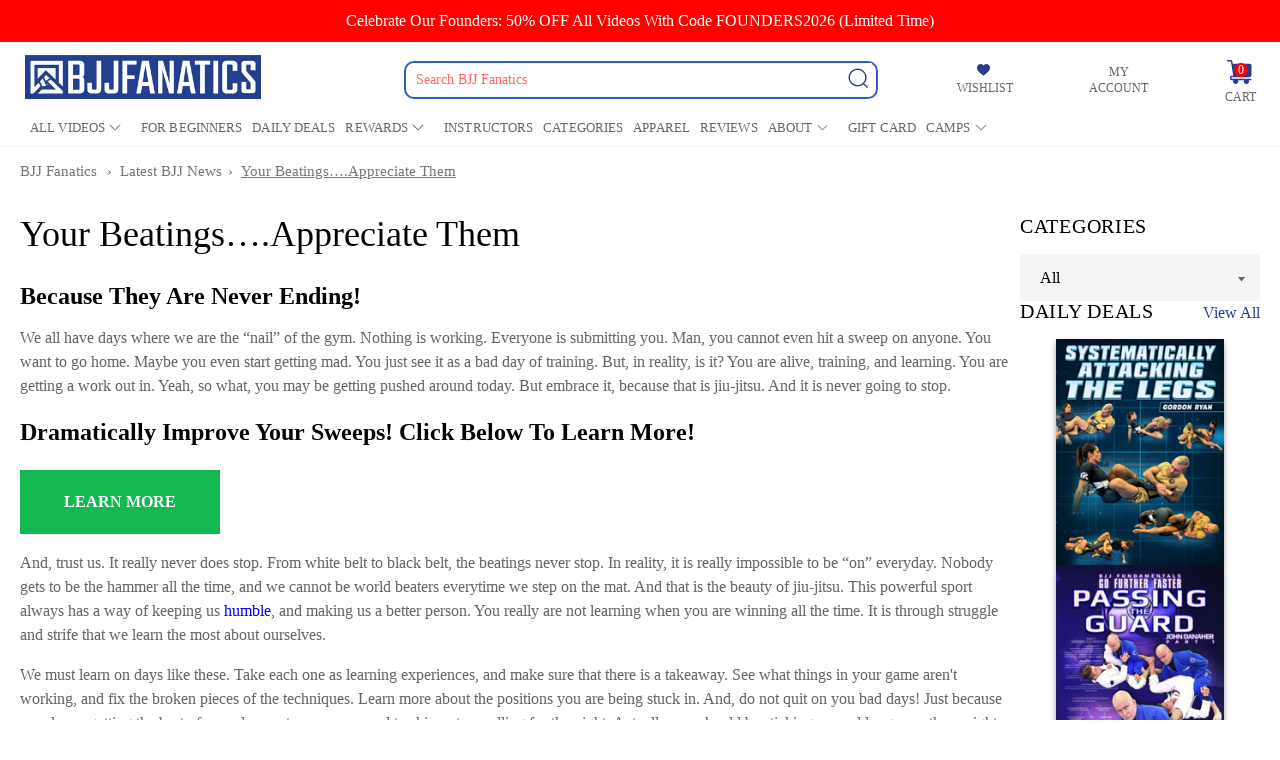

--- FILE ---
content_type: text/html; charset=utf-8
request_url: https://bjjfanatics.com/blogs/news/your-beatings-appreciate-them
body_size: 143419
content:















<!--
  Theme Name: VASTA Super Theme
  Theme Version: 2.0.4
  Developed by: VASTA Inc. - https://vasta.me/
  Description: Custom Shopify Theme by VASTA
-->
<!-- start theme.liquid (LAYOUT) -->


<!doctype html>
<!-- [if (gt IE 9)|!(IE)]><! -->
<html lang="en">
  <!-- <![endif] -->
  <head>
    <script type="application/vnd.locksmith+json" data-locksmith>{"version":"v254","locked":false,"initialized":true,"scope":"article","access_granted":true,"access_denied":false,"requires_customer":false,"manual_lock":false,"remote_lock":false,"has_timeout":false,"remote_rendered":null,"hide_resource":false,"hide_links_to_resource":false,"transparent":true,"locks":{"all":[],"opened":[]},"keys":[],"keys_signature":"e22b463699a4cd43084706d11afaea69fb26eb3cc138f7586a6057c4b77b562d","state":{"template":"article","theme":138473177186,"product":null,"collection":null,"page":null,"blog":"news","article":28568420450,"app":null},"now":1769622547,"path":"\/blogs\/news\/your-beatings-appreciate-them","locale_root_url":"\/","canonical_url":"https:\/\/bjjfanatics.com\/blogs\/news\/your-beatings-appreciate-them","customer_id":null,"customer_id_signature":"e22b463699a4cd43084706d11afaea69fb26eb3cc138f7586a6057c4b77b562d","cart":null}</script><script data-locksmith>!function(){undefined;!function(){var s=window.Locksmith={},e=document.querySelector('script[type="application/vnd.locksmith+json"]'),n=e&&e.innerHTML;if(s.state={},s.util={},s.loading=!1,n)try{s.state=JSON.parse(n)}catch(d){}if(document.addEventListener&&document.querySelector){var o,i,a,t=[76,79,67,75,83,77,73,84,72,49,49],c=function(){i=t.slice(0)},l="style",r=function(e){e&&27!==e.keyCode&&"click"!==e.type||(document.removeEventListener("keydown",r),document.removeEventListener("click",r),o&&document.body.removeChild(o),o=null)};c(),document.addEventListener("keyup",function(e){if(e.keyCode===i[0]){if(clearTimeout(a),i.shift(),0<i.length)return void(a=setTimeout(c,1e3));c(),r(),(o=document.createElement("div"))[l].width="50%",o[l].maxWidth="1000px",o[l].height="85%",o[l].border="1px rgba(0, 0, 0, 0.2) solid",o[l].background="rgba(255, 255, 255, 0.99)",o[l].borderRadius="4px",o[l].position="fixed",o[l].top="50%",o[l].left="50%",o[l].transform="translateY(-50%) translateX(-50%)",o[l].boxShadow="0 2px 5px rgba(0, 0, 0, 0.3), 0 0 100vh 100vw rgba(0, 0, 0, 0.5)",o[l].zIndex="2147483645";var t=document.createElement("textarea");t.value=JSON.stringify(JSON.parse(n),null,2),t[l].border="none",t[l].display="block",t[l].boxSizing="border-box",t[l].width="100%",t[l].height="100%",t[l].background="transparent",t[l].padding="22px",t[l].fontFamily="monospace",t[l].fontSize="14px",t[l].color="#333",t[l].resize="none",t[l].outline="none",t.readOnly=!0,o.appendChild(t),document.body.appendChild(o),t.addEventListener("click",function(e){e.stopImmediatePropagation()}),t.select(),document.addEventListener("keydown",r),document.addEventListener("click",r)}})}s.isEmbedded=-1!==window.location.search.indexOf("_ab=0&_fd=0&_sc=1"),s.path=s.state.path||window.location.pathname,s.basePath=s.state.locale_root_url.concat("/apps/locksmith").replace(/^\/\//,"/"),s.reloading=!1,s.util.console=window.console||{log:function(){},error:function(){}},s.util.makeUrl=function(e,t){var n,o=s.basePath+e,i=[],a=s.cache();for(n in a)i.push(n+"="+encodeURIComponent(a[n]));for(n in t)i.push(n+"="+encodeURIComponent(t[n]));return s.state.customer_id&&(i.push("customer_id="+encodeURIComponent(s.state.customer_id)),i.push("customer_id_signature="+encodeURIComponent(s.state.customer_id_signature))),o+=(-1===o.indexOf("?")?"?":"&")+i.join("&")},s._initializeCallbacks=[],s.on=function(e,t){if("initialize"!==e)throw'Locksmith.on() currently only supports the "initialize" event';s._initializeCallbacks.push(t)},s.initializeSession=function(e){if(!s.isEmbedded){var t=!1,n=!0,o=!0;(e=e||{}).silent&&(o=n=!(t=!0)),s.ping({silent:t,spinner:n,reload:o,callback:function(){s._initializeCallbacks.forEach(function(e){e()})}})}},s.cache=function(e){var t={};try{var n=function i(e){return(document.cookie.match("(^|; )"+e+"=([^;]*)")||0)[2]};t=JSON.parse(decodeURIComponent(n("locksmith-params")||"{}"))}catch(d){}if(e){for(var o in e)t[o]=e[o];document.cookie="locksmith-params=; expires=Thu, 01 Jan 1970 00:00:00 GMT; path=/",document.cookie="locksmith-params="+encodeURIComponent(JSON.stringify(t))+"; path=/"}return t},s.cache.cart=s.state.cart,s.cache.cartLastSaved=null,s.params=s.cache(),s.util.reload=function(){s.reloading=!0;try{window.location.href=window.location.href.replace(/#.*/,"")}catch(d){s.util.console.error("Preferred reload method failed",d),window.location.reload()}},s.cache.saveCart=function(e){if(!s.cache.cart||s.cache.cart===s.cache.cartLastSaved)return e?e():null;var t=s.cache.cartLastSaved;s.cache.cartLastSaved=s.cache.cart,fetch("/cart/update.js",{method:"POST",headers:{"Content-Type":"application/json",Accept:"application/json"},body:JSON.stringify({attributes:{locksmith:s.cache.cart}})}).then(function(e){if(!e.ok)throw new Error("Cart update failed: "+e.status);return e.json()}).then(function(){e&&e()})["catch"](function(e){if(s.cache.cartLastSaved=t,!s.reloading)throw e})},s.util.spinnerHTML='<style>body{background:#FFF}@keyframes spin{from{transform:rotate(0deg)}to{transform:rotate(360deg)}}#loading{display:flex;width:100%;height:50vh;color:#777;align-items:center;justify-content:center}#loading .spinner{display:block;animation:spin 600ms linear infinite;position:relative;width:50px;height:50px}#loading .spinner-ring{stroke:currentColor;stroke-dasharray:100%;stroke-width:2px;stroke-linecap:round;fill:none}</style><div id="loading"><div class="spinner"><svg width="100%" height="100%"><svg preserveAspectRatio="xMinYMin"><circle class="spinner-ring" cx="50%" cy="50%" r="45%"></circle></svg></svg></div></div>',s.util.clobberBody=function(e){document.body.innerHTML=e},s.util.clobberDocument=function(e){e.responseText&&(e=e.responseText),document.documentElement&&document.removeChild(document.documentElement);var t=document.open("text/html","replace");t.writeln(e),t.close(),setTimeout(function(){var e=t.querySelector("[autofocus]");e&&e.focus()},100)},s.util.serializeForm=function(e){if(e&&"FORM"===e.nodeName){var t,n,o={};for(t=e.elements.length-1;0<=t;t-=1)if(""!==e.elements[t].name)switch(e.elements[t].nodeName){case"INPUT":switch(e.elements[t].type){default:case"text":case"hidden":case"password":case"button":case"reset":case"submit":o[e.elements[t].name]=e.elements[t].value;break;case"checkbox":case"radio":e.elements[t].checked&&(o[e.elements[t].name]=e.elements[t].value);break;case"file":}break;case"TEXTAREA":o[e.elements[t].name]=e.elements[t].value;break;case"SELECT":switch(e.elements[t].type){case"select-one":o[e.elements[t].name]=e.elements[t].value;break;case"select-multiple":for(n=e.elements[t].options.length-1;0<=n;n-=1)e.elements[t].options[n].selected&&(o[e.elements[t].name]=e.elements[t].options[n].value)}break;case"BUTTON":switch(e.elements[t].type){case"reset":case"submit":case"button":o[e.elements[t].name]=e.elements[t].value}}return o}},s.util.on=function(e,a,s,t){t=t||document;var c="locksmith-"+e+a,n=function(e){var t=e.target,n=e.target.parentElement,o=t&&t.className&&(t.className.baseVal||t.className)||"",i=n&&n.className&&(n.className.baseVal||n.className)||"";("string"==typeof o&&-1!==o.split(/\s+/).indexOf(a)||"string"==typeof i&&-1!==i.split(/\s+/).indexOf(a))&&!e[c]&&(e[c]=!0,s(e))};t.attachEvent?t.attachEvent(e,n):t.addEventListener(e,n,!1)},s.util.enableActions=function(e){s.util.on("click","locksmith-action",function(e){e.preventDefault();var t=e.target;t.dataset.confirmWith&&!confirm(t.dataset.confirmWith)||(t.disabled=!0,t.innerText=t.dataset.disableWith,s.post("/action",t.dataset.locksmithParams,{spinner:!1,type:"text",success:function(e){(e=JSON.parse(e.responseText)).message&&alert(e.message),s.util.reload()}}))},e)},s.util.inject=function(e,t){var n=["data","locksmith","append"];if(-1!==t.indexOf(n.join("-"))){var o=document.createElement("div");o.innerHTML=t,e.appendChild(o)}else e.innerHTML=t;var i,a,s=e.querySelectorAll("script");for(a=0;a<s.length;++a){i=s[a];var c=document.createElement("script");if(i.type&&(c.type=i.type),i.src)c.src=i.src;else{var l=document.createTextNode(i.innerHTML);c.appendChild(l)}e.appendChild(c)}var r=e.querySelector("[autofocus]");r&&r.focus()},s.post=function(e,t,n){!1!==(n=n||{}).spinner&&s.util.clobberBody(s.util.spinnerHTML);var o={};n.container===document?(o.layout=1,n.success=function(e){s.util.clobberDocument(e)}):n.container&&(o.layout=0,n.success=function(e){var t=document.getElementById(n.container);s.util.inject(t,e),t.id===t.firstChild.id&&t.parentElement.replaceChild(t.firstChild,t)}),n.form_type&&(t.form_type=n.form_type),n.include_layout_classes!==undefined&&(t.include_layout_classes=n.include_layout_classes),n.lock_id!==undefined&&(t.lock_id=n.lock_id),s.loading=!0;var i=s.util.makeUrl(e,o),a="json"===n.type||"text"===n.type;fetch(i,{method:"POST",headers:{"Content-Type":"application/json",Accept:a?"application/json":"text/html"},body:JSON.stringify(t)}).then(function(e){if(!e.ok)throw new Error("Request failed: "+e.status);return e.text()}).then(function(e){var t=n.success||s.util.clobberDocument;t(a?{responseText:e}:e)})["catch"](function(e){if(!s.reloading)if("dashboard.weglot.com"!==window.location.host){if(!n.silent)throw alert("Something went wrong! Please refresh and try again."),e;console.error(e)}else console.error(e)})["finally"](function(){s.loading=!1})},s.postResource=function(e,t){e.path=s.path,e.search=window.location.search,e.state=s.state,e.passcode&&(e.passcode=e.passcode.trim()),e.email&&(e.email=e.email.trim()),e.state.cart=s.cache.cart,e.locksmith_json=s.jsonTag,e.locksmith_json_signature=s.jsonTagSignature,s.post("/resource",e,t)},s.ping=function(e){if(!s.isEmbedded){e=e||{};s.post("/ping",{path:s.path,search:window.location.search,state:s.state},{spinner:!!e.spinner,silent:"undefined"==typeof e.silent||e.silent,type:"text",success:function(e){e&&e.responseText?(e=JSON.parse(e.responseText)).messages&&0<e.messages.length&&s.showMessages(e.messages):console.error("[Locksmith] Invalid result in ping callback:",e)}})}},s.timeoutMonitor=function(){var e=s.cache.cart;s.ping({callback:function(){e!==s.cache.cart||setTimeout(function(){s.timeoutMonitor()},6e4)}})},s.showMessages=function(e){var t=document.createElement("div");t.style.position="fixed",t.style.left=0,t.style.right=0,t.style.bottom="-50px",t.style.opacity=0,t.style.background="#191919",t.style.color="#ddd",t.style.transition="bottom 0.2s, opacity 0.2s",t.style.zIndex=999999,t.innerHTML="        <style>          .locksmith-ab .locksmith-b { display: none; }          .locksmith-ab.toggled .locksmith-b { display: flex; }          .locksmith-ab.toggled .locksmith-a { display: none; }          .locksmith-flex { display: flex; flex-wrap: wrap; justify-content: space-between; align-items: center; padding: 10px 20px; }          .locksmith-message + .locksmith-message { border-top: 1px #555 solid; }          .locksmith-message a { color: inherit; font-weight: bold; }          .locksmith-message a:hover { color: inherit; opacity: 0.8; }          a.locksmith-ab-toggle { font-weight: inherit; text-decoration: underline; }          .locksmith-text { flex-grow: 1; }          .locksmith-cta { flex-grow: 0; text-align: right; }          .locksmith-cta button { transform: scale(0.8); transform-origin: left; }          .locksmith-cta > * { display: block; }          .locksmith-cta > * + * { margin-top: 10px; }          .locksmith-message a.locksmith-close { flex-grow: 0; text-decoration: none; margin-left: 15px; font-size: 30px; font-family: monospace; display: block; padding: 2px 10px; }                    @media screen and (max-width: 600px) {            .locksmith-wide-only { display: none !important; }            .locksmith-flex { padding: 0 15px; }            .locksmith-flex > * { margin-top: 5px; margin-bottom: 5px; }            .locksmith-cta { text-align: left; }          }                    @media screen and (min-width: 601px) {            .locksmith-narrow-only { display: none !important; }          }        </style>      "+e.map(function(e){return'<div class="locksmith-message">'+e+"</div>"}).join(""),document.body.appendChild(t),document.body.style.position="relative",document.body.parentElement.style.paddingBottom=t.offsetHeight+"px",setTimeout(function(){t.style.bottom=0,t.style.opacity=1},50),s.util.on("click","locksmith-ab-toggle",function(e){e.preventDefault();for(var t=e.target.parentElement;-1===t.className.split(" ").indexOf("locksmith-ab");)t=t.parentElement;-1!==t.className.split(" ").indexOf("toggled")?t.className=t.className.replace("toggled",""):t.className=t.className+" toggled"}),s.util.enableActions(t)}}()}();</script>
      <script data-locksmith>Locksmith.cache.cart=null</script>

  <script data-locksmith>Locksmith.jsonTag="{\"version\":\"v254\",\"locked\":false,\"initialized\":true,\"scope\":\"article\",\"access_granted\":true,\"access_denied\":false,\"requires_customer\":false,\"manual_lock\":false,\"remote_lock\":false,\"has_timeout\":false,\"remote_rendered\":null,\"hide_resource\":false,\"hide_links_to_resource\":false,\"transparent\":true,\"locks\":{\"all\":[],\"opened\":[]},\"keys\":[],\"keys_signature\":\"e22b463699a4cd43084706d11afaea69fb26eb3cc138f7586a6057c4b77b562d\",\"state\":{\"template\":\"article\",\"theme\":138473177186,\"product\":null,\"collection\":null,\"page\":null,\"blog\":\"news\",\"article\":28568420450,\"app\":null},\"now\":1769622547,\"path\":\"\\\/blogs\\\/news\\\/your-beatings-appreciate-them\",\"locale_root_url\":\"\\\/\",\"canonical_url\":\"https:\\\/\\\/bjjfanatics.com\\\/blogs\\\/news\\\/your-beatings-appreciate-them\",\"customer_id\":null,\"customer_id_signature\":\"e22b463699a4cd43084706d11afaea69fb26eb3cc138f7586a6057c4b77b562d\",\"cart\":null}";Locksmith.jsonTagSignature="4a0b842dda951fa8f7d37d34e9a05f09c4f002cbce0bc02155eaecfcf28377a2"</script>
    <script>
	(() => {
	try {
		var e,
		t = navigator.userAgent,
		r = 0,
		n = (e, t, r) => e.setAttribute(t, r),
		s = (e, t) => e.removeAttribute(t),
		d = "tagName",
		o = "forEach",
		a = "indexOf",
		i = location.href.includes("nonopt=1") || (navigator.platform[a]("x86_64") > -1 && 0 > t[a]("CrOS")) || t[a]("power") > -1 || t[a]("rix") > -1;
		!i && (document.documentElement.classList.add("mainopt"));
        window.mainopt = i;
		let c = new MutationObserver((e) => {
		e[o](({ addedNodes: e }) => {
			e[o]((e) => {
			if (
				"SCRIPT" === e[d] &&
				("web-pixels-manager-setup" === e.id ||
				e.innerHTML.includes('!window.ga') || e.innerHTML.includes('wishlist-plus') || e.src.includes('wishlist-plus') || e.src.includes('criteo-sales-') || e.src.includes('cincopa') || e.src.includes('smile-io') ||
				e.innerHTML.includes('cdn.aggle.net/oir') || (e.innerHTML.includes('_cpmp.push(cpo)') && i))  &&
				1 === e.nodeType
			) {
				if (e.src) {
				n(e, "data-src", e.src);
				s(e, "src");
				}
				if (e.type === 'module'){
				n(e, "data-w3-type", 'module');
				};
				e.type = "lazyload_int";
			}
			}),
			document.documentElement.classList.contains("w3_user") && c.disconnect();
		});
		});
		c.observe(document.documentElement, { childList: !0, subtree: !0 });
	} catch (i) {
		console.error("An error occurred:", i);
	}
	})();	
</script>
<style id="w3_bg_load">div:not(.w3_bg), section:not(.w3_bg), iframelazy:not(.w3_bg){background-image:none !important;} html:not(.mainopt):not(.xh), html:not(.mainopt):not(.xh) *{font-family: unset !important;}</style>
<script>
  var w3_lazy_load_by_px = 200,
      blank_image_webp_url = "//bjjfanatics.com/cdn/shop/t/680/assets/blank_small.png?v=122170005867142422511765228598",
      google_fonts_delay_load = 1e4,
      w3_mousemoveloadimg = !1,
      w3_page_is_scrolled = !1,
      w3_lazy_load_js = 1,
      w3_excluded_js = 0;
  class w3_loadscripts {
      constructor(e) {
          this.triggerEvents = e, this.eventOptions = {
              passive: !0
          }, this.userEventListener = this.triggerListener.bind(this), this.lazy_trigger, this.style_load_fired, this.lazy_scripts_load_fired = 0, this.scripts_load_fired = 0, this.scripts_load_fire = 0, this.excluded_js = w3_excluded_js, this.w3_lazy_load_js = w3_lazy_load_js, this.w3_fonts = "undefined" != typeof w3_googlefont ? w3_googlefont : [], this.w3_styles = [], this.w3_scripts = {
              normal: [],
              async: [],
              defer: [],
              lazy: []
          }, this.allJQueries = []
      }
      user_events_add(e) {
          this.triggerEvents.forEach(t => window.addEventListener(t, e.userEventListener, e.eventOptions))
      }
      user_events_remove(e) {
          this.triggerEvents.forEach(t => window.removeEventListener(t, e.userEventListener, e.eventOptions))
      }
      triggerListener_on_load() {
          "loading" === document.readyState ? document.addEventListener("DOMContentLoaded", this.load_resources.bind(this)) : this.load_resources()
      }
      triggerListener() {
          this.user_events_remove(this), this.lazy_scripts_load_fired = 1, this.add_html_class("w3_user"), "loading" === document.readyState ? (document.addEventListener("DOMContentLoaded", this.load_style_resources.bind(this)), this.scripts_load_fire || document.addEventListener("DOMContentLoaded", this.load_resources.bind(this))) : (this.load_style_resources(), this.scripts_load_fire || this.load_resources())
      }
      async load_style_resources() {
          this.style_load_fired || (this.style_load_fired = !0, this.register_styles(), document.getElementsByTagName("html")[0].setAttribute("data-css", this.w3_styles.length), document.getElementsByTagName("html")[0].setAttribute("data-css-loaded", 0), this.preload_scripts(this.w3_styles), this.load_styles_preloaded())
      }
      async load_styles_preloaded() {
          setTimeout(function(e) {
              document.getElementsByTagName("html")[0].classList.contains("css-preloaded") ? e.load_styles(e.w3_styles) : e.load_styles_preloaded()
          }, 200, this)
      }
      async load_resources() {
          this.scripts_load_fired || (this.scripts_load_fired = !0, this.hold_event_listeners(), this.exe_document_write(), this.register_scripts(), this.add_html_class("w3_start"), "function" == typeof w3_events_on_start_js && w3_events_on_start_js(), this.preload_scripts(this.w3_scripts.normal), this.preload_scripts(this.w3_scripts.defer), this.preload_scripts(this.w3_scripts.async), this.wnwAnalytics(), this.wnwBoomerang(), await this.load_scripts(this.w3_scripts.normal), await this.load_scripts(this.w3_scripts.defer), await this.load_scripts(this.w3_scripts.async), await this.execute_domcontentloaded(), await this.execute_window_load(), window.dispatchEvent(new Event("w3-scripts-loaded")), this.add_html_class("w3_js"), "function" == typeof w3_events_on_end_js && w3_events_on_end_js(), this.lazy_trigger = setInterval(this.w3_trigger_lazy_script, 500, this))
      }
      async w3_trigger_lazy_script(e) {
          e.lazy_scripts_load_fired && (await e.load_scripts(e.w3_scripts.lazy), e.add_html_class("jsload"), clearInterval(e.lazy_trigger))
      }
      add_html_class(e) {
          document.getElementsByTagName("html")[0].classList.add(e)
      }
      register_scripts() {
          document.querySelectorAll("script[type=lazyload_int]").forEach(e => {
              e.hasAttribute("data-src") ? e.hasAttribute("async") && !1 !== e.async ? this.w3_scripts.async.push(e) : e.hasAttribute("defer") && !1 !== e.defer || "module" === e.getAttribute("data-w3-type") ? this.w3_scripts.defer.push(e) : this.w3_scripts.normal.push(e) : this.w3_scripts.normal.push(e)
          }), document.querySelectorAll("script[type=lazyload_ext]").forEach(e => {
              this.w3_scripts.lazy.push(e)
          })
      }
      register_styles() {
          document.querySelectorAll("link[data-href]").forEach(e => {
              this.w3_styles.push(e)
          })
      }
      async execute_script(e) {
          return await this.repaint_frame(), new Promise(t => {
              let s = document.createElement("script"),
                  a;
              [...e.attributes].forEach(e => {
                  let t = e.nodeName;
                  "type" !== t && "data-src" !== t && ("data-w3-type" === t && (t = "type", a = e.nodeValue), s.setAttribute(t, e.nodeValue))
              }), e.hasAttribute("data-src") ? (s.setAttribute("src", e.getAttribute("data-src")), s.addEventListener("load", t), s.addEventListener("error", t)) : (s.text = e.text, t()), null !== e.parentNode && e.parentNode.replaceChild(s, e)
          })
      }
      async execute_styles(e) {
          var t;
          let s;
          return t = e, void((s = document.createElement("link")).href = t.getAttribute("data-href"), s.rel = "stylesheet", document.head.appendChild(s), t.parentNode.removeChild(t))
      }
      async load_scripts(e) {
          let t = e.shift();
          return t ? (await this.execute_script(t), this.load_scripts(e)) : Promise.resolve()
      }
      async load_styles(e) {
          let t = e.shift();
          return t ? (this.execute_styles(t), this.load_styles(e)) : "loaded"
      }
      async load_fonts(e) {
          var t = document.createDocumentFragment();
          e.forEach(e => {
              let s = document.createElement("link");
              s.href = e, s.rel = "stylesheet", t.appendChild(s)
          }), setTimeout(function() {
              document.head.appendChild(t)
          }, google_fonts_delay_load)
      }
      preload_scripts(e) {
          var t = document.createDocumentFragment(),
              s = 0,
              a = this;
          [...e].forEach(i => {
              let r = i.getAttribute("data-src"),
                  n = i.getAttribute("data-href");
              if (r) {
                  let d = document.createElement("link");
                  d.href = r, d.rel = "preload", d.as = "script", t.appendChild(d)
              } else if (n) {
                  let l = document.createElement("link");
                  l.href = n, l.rel = "preload", l.as = "style", s++, e.length == s && (l.dataset.last = 1), t.appendChild(l), l.onload = function() {
                      fetch(this.href).then(e => e.blob()).then(e => {
                          a.update_css_loader()
                      }).catch(e => {
                          a.update_css_loader()
                      })
                  }, l.onerror = function() {
                      a.update_css_loader()
                  }
              }
          }), document.head.appendChild(t)
      }
      update_css_loader() {
          document.getElementsByTagName("html")[0].setAttribute("data-css-loaded", parseInt(document.getElementsByTagName("html")[0].getAttribute("data-css-loaded")) + 1), document.getElementsByTagName("html")[0].getAttribute("data-css") == document.getElementsByTagName("html")[0].getAttribute("data-css-loaded") && document.getElementsByTagName("html")[0].classList.add("css-preloaded")
      }
      hold_event_listeners() {
          let e = {};

          function t(t, s) {
              ! function(t) {
                  function s(s) {
                      return e[t].eventsToRewrite.indexOf(s) >= 0 ? "w3-" + s : s
                  }
                  e[t] || (e[t] = {
                      originalFunctions: {
                          add: t.addEventListener,
                          remove: t.removeEventListener
                      },
                      eventsToRewrite: []
                  }, t.addEventListener = function() {
                      arguments[0] = s(arguments[0]), e[t].originalFunctions.add.apply(t, arguments)
                  }, t.removeEventListener = function() {
                      arguments[0] = s(arguments[0]), e[t].originalFunctions.remove.apply(t, arguments)
                  })
              }(t), e[t].eventsToRewrite.push(s)
          }

          function s(e, t) {
              let s = e[t];
              Object.defineProperty(e, t, {
                  get: () => s || function() {},
                  set(a) {
                      e["w3" + t] = s = a
                  }
              })
          }
          t(document, "DOMContentLoaded"), t(window, "DOMContentLoaded"), t(window, "load"), t(window, "pageshow"), t(document, "readystatechange"), s(document, "onreadystatechange"), s(window, "onload"), s(window, "onpageshow")
      }
      hold_jquery(e) {
          let t = window.jQuery;
          Object.defineProperty(window, "jQuery", {
              get: () => t,
              set(s) {
                  if (s && s.fn && !e.allJQueries.includes(s)) {
                      s.fn.ready = s.fn.init.prototype.ready = function(t) {
                          if (void 0 !== t) return e.scripts_load_fired ? e.domReadyFired ? t.bind(document)(s) : document.addEventListener("w3-DOMContentLoaded", () => t.bind(document)(s)) : t.bind(document)(s), s(document)
                      };
                      let a = s.fn.on;
                      s.fn.on = s.fn.init.prototype.on = function() {
                          if ("ready" == arguments[0]) {
                              if (this[0] !== document) return a.apply(this, arguments), this;
                              arguments[1].bind(document)(s)
                          }
                          if (this[0] === window) {
                              function e(e) {
                                  return e.split(" ").map(e => "load" === e || 0 === e.indexOf("load.") ? "w3-jquery-load" : e).join(" ")
                              }
                              "string" == typeof arguments[0] || arguments[0] instanceof String ? arguments[0] = e(arguments[0]) : "object" == typeof arguments[0] && Object.keys(arguments[0]).forEach(t => {
                                  Object.assign(arguments[0], {
                                      [e(t)]: arguments[0][t]
                                  })[t]
                              })
                          }
                          return a.apply(this, arguments), this
                      }, e.allJQueries.push(s)
                  }
                  t = s
              }
          })
      }
      async execute_domcontentloaded() {
          this.domReadyFired = !0, await this.repaint_frame(), document.dispatchEvent(new Event("w3-DOMContentLoaded")), await this.repaint_frame(), window.dispatchEvent(new Event("w3-DOMContentLoaded")), await this.repaint_frame(), document.dispatchEvent(new Event("w3-readystatechange")), await this.repaint_frame(), document.w3onreadystatechange && document.w3onreadystatechange()
      }
      async execute_window_load() {
          await this.repaint_frame(), setTimeout(function() {
              window.dispatchEvent(new Event("w3-load"))
          }, 100), await this.repaint_frame(), window.w3onload && window.w3onload(), await this.repaint_frame(), this.allJQueries.forEach(e => e(window).trigger("w3-jquery-load")), window.dispatchEvent(new Event("w3-pageshow")), await this.repaint_frame(), window.w3onpageshow && window.w3onpageshow()
      }
      exe_document_write() {
          let e = new Map;
          document.write = document.writeln = function(t) {
              let s = document.currentScript,
                  a = document.createRange(),
                  i = s.parentElement,
                  r = e.get(s);
              void 0 === r && (r = s.nextSibling, e.set(s, r));
              let n = document.createDocumentFragment();
              a.setStart(n, 0), n.appendChild(a.createContextualFragment(t)), i.insertBefore(n, r)
          }
      }
      async repaint_frame() {
          return new Promise(e => requestAnimationFrame(e))
      }
      static execute() {
          let e = new w3_loadscripts(["keydown", "mousemove", "touchmove", "touchstart", "touchend", "wheel"]);
          e.load_fonts(e.w3_fonts), e.user_events_add(e), e.excluded_js || e.hold_jquery(e), e.w3_lazy_load_js || (e.scripts_load_fire = 1, e.triggerListener_on_load());
          let t = setInterval(function e(s) {
              null != document.body && (document.body.getBoundingClientRect().top < -30 && s.triggerListener(), clearInterval(t))
          }, 500, e)
      }
      wnwAnalytics() {
          document.querySelectorAll(".analytics").forEach(function(e) {
              trekkie.integrations = !1;
              var t = document.createElement("script");
              t.innerHTML = e.innerHTML, e.parentNode.insertBefore(t, e.nextSibling), e.parentNode.removeChild(e)
          })
      }
      wnwBoomerang() {
          document.querySelectorAll(".boomerang").forEach(function(e) {
              window.BOOMR.version = !1;
              var t = document.createElement("script");
              t.innerHTML = e.innerHTML, e.parentNode.insertBefore(t, e.nextSibling), e.parentNode.removeChild(e)
          })
      }
  }
  setTimeout(function(){
  w3_loadscripts.execute();
  },1000);
</script>
    <!-- Start of Shoplift scripts -->
    <!-- 2025-07-24T11:45:43.4313461Z -->
<style>.shoplift-hide { opacity: 0 !important; }</style>
<style id="sl-preview-bar-hide">#preview-bar-iframe, #PBarNextFrameWrapper { display: none !important; }</style>
<script type="text/javascript">(function(rootPath, template, themeRole, themeId, isThemePreview){ /* Generated on 2026-01-28T17:16:08.1483838Z */(function(){"use strict";var $=document.createElement("style");$.textContent=`#shoplift-preview-control{position:fixed;max-width:332px;height:56px;background-color:#141414;z-index:9999;bottom:20px;display:flex;border-radius:8px;box-shadow:13px 22px 7px #0000,9px 14px 7px #00000003,5px 8px 6px #0000000d,2px 4px 4px #00000017,1px 1px 2px #0000001a,0 0 #0000001a;align-items:center;margin:0 auto;left:16px;right:16px;opacity:0;transform:translateY(20px);visibility:hidden;transition:opacity .4s ease-in-out,transform .4s ease-in-out,visibility 0s .4s}#shoplift-preview-control.visible{opacity:1;transform:translateY(0);visibility:visible;transition:opacity .4s ease-in-out,transform .4s ease-in-out,visibility 0s 0s}#shoplift-preview-control *{font-family:Inter,sans-serif;color:#fff;box-sizing:border-box;font-size:16px}#shoplift-preview-variant-title{font-weight:400;line-height:140%;font-size:16px;text-align:start;letter-spacing:-.16px;flex-grow:1;text-wrap:nowrap;overflow:hidden;text-overflow:ellipsis}#shoplift-preview-variant-selector{position:relative;display:block;padding:6px 0;height:100%;min-width:0;flex:1 1 auto}#shoplift-preview-variant-menu-trigger{border:none;cursor:pointer;width:100%;background-color:transparent;padding:0 16px;border-left:1px solid #333;border-right:1px solid #333;height:100%;display:flex;align-items:center;justify-content:start;gap:8px}#shoplift-preview-variant-selector .menu-variant-label{width:24px;height:24px;border-radius:50%;padding:6px;display:flex;justify-content:center;align-items:center;font-size:12px;font-style:normal;font-weight:600;line-height:100%;letter-spacing:-.12px;flex-shrink:0}#shoplift-preview-variant-selector .preview-variant-menu{position:absolute;bottom:110%;transform:translate3d(0,20px,0);visibility:hidden;pointer-events:none;opacity:0;cursor:pointer;background-color:#141414;border:1px solid #141414;border-radius:6px;width:100%;max-height:156px;overflow-y:auto;box-shadow:0 8px 16px #0003;z-index:1;transition:opacity .3s ease-in-out,transform .3s ease-in-out,visibility 0s .3s}#shoplift-preview-variant-selector .preview-variant-menu.preview-variant-menu__visible{visibility:visible;pointer-events:auto;opacity:100;transform:translateZ(0);transition:opacity .3s ease-in-out,transform .3s ease-in-out,visibility 0s 0s}@media screen and (max-width:400px){#shoplift-preview-variant-selector .preview-variant-menu{position:fixed;left:0;right:0;width:auto;bottom:110%}}#shoplift-preview-variant-selector .preview-variant-menu .preview-variant-menu--item{padding:12px 16px;display:flex;overflow:hidden}#shoplift-preview-variant-selector .preview-variant-menu .preview-variant-menu--item .menu-variant-label{margin-right:6px}#shoplift-preview-variant-selector .preview-variant-menu .preview-variant-menu--item span{overflow:hidden;text-overflow:ellipsis;text-wrap:nowrap;white-space:nowrap;color:#f6f6f6;font-size:14px;font-style:normal;font-weight:500}#shoplift-preview-variant-selector .preview-variant-menu .preview-variant-menu--item:hover{background-color:#545454}#shoplift-preview-variant-selector .preview-variant-menu .preview-variant-menu--item:last-of-type{border-bottom-left-radius:6px;border-bottom-right-radius:6px}#shoplift-preview-variant-selector .preview-variant-menu .preview-variant-menu--item:first-of-type{border-top-left-radius:6px;border-top-right-radius:6px}#shoplift-preview-control div:has(#shoplift-exit-preview-button){padding:0 16px}#shoplift-exit-preview-button{padding:6px 8px;font-weight:500;line-height:75%;border-radius:4px;background-color:transparent;border:none;text-decoration:none}#shoplift-exit-preview-button:hover{cursor:pointer;background-color:#333}/*$vite$:1*/`,document.head.appendChild($);var B=" daum[ /]| deusu/| yadirectfetcher|(?:^|[^g])news(?!sapphire)|(?<! (?:channel/|google/))google(?!(app|/google| pixel))|(?<! cu)bots?(?:\\b|_)|(?<!(?: ya| yandex|^job|inapp;) ?)search|(?<!(?:lib))http|(?<![hg]m)score|@[a-z][\\w-]+\\.|\\(\\)|\\.com|\\b\\d{13}\\b|^<|^[\\w \\.\\-\\(?:\\):]+(?:/v?\\d+(?:\\.\\d+)?(?:\\.\\d{1,10})*?)?(?:,|$)|^[^ ]{50,}$|^\\d+\\b|^\\w+/[\\w\\(\\)]*$|^active|^ad muncher|^amaya|^avsdevicesdk/|^biglotron|^bot|^bw/|^clamav[ /]|^client/|^cobweb/|^custom|^ddg[_-]android|^discourse|^dispatch/\\d|^downcast/|^duckduckgo|^facebook|^getright/|^gozilla/|^hobbit|^hotzonu|^hwcdn/|^jeode/|^jetty/|^jigsaw|^microsoft bits|^movabletype|^mozilla/\\d\\.\\d \\(compatible;?\\)$|^mozilla/\\d\\.\\d \\w*$|^navermailapp|^netsurf|^offline|^owler|^postman|^python|^rank|^read|^reed|^rest|^rss|^snapchat|^space bison|^svn|^swcd |^taringa|^thumbor/|^track|^valid|^w3c|^webbandit/|^webcopier|^wget|^whatsapp|^wordpress|^xenu link sleuth|^yahoo|^yandex|^zdm/\\d|^zoom marketplace/|^{{.*}}$|admin|analyzer|archive|ask jeeves/teoma|bit\\.ly/|bluecoat drtr|browsex|burpcollaborator|capture|catch|check|chrome-lighthouse|chromeframe|classifier|clean|cloud|crawl|cypress/|dareboost|datanyze|dejaclick|detect|dmbrowser|download|evc-batch/|feed|firephp|gomezagent|headless|httrack|hubspot marketing grader|hydra|ibisbrowser|images|insight|inspect|iplabel|ips-agent|java(?!;)|library|mail\\.ru/|manager|measure|neustar wpm|node|nutch|offbyone|optimize|pageburst|pagespeed|parser|perl|phantomjs|pingdom|powermarks|preview|proxy|ptst[ /]\\d|reputation|resolver|retriever|rexx;|rigor|rss\\b|scan|scrape|server|sogou|sparkler/|speedcurve|spider|splash|statuscake|synapse|synthetic|tools|torrent|trace|transcoder|url|virtuoso|wappalyzer|watch|webglance|webkit2png|whatcms/|zgrab",G=/bot|spider|crawl|http|lighthouse/i,V;function K(){if(V instanceof RegExp)return V;try{V=new RegExp(B,"i")}catch{V=G}return V}function j(l){return!!l&&K().test(l)}class L{timestamp;constructor(){this.timestamp=new Date}}class W extends L{type;testId;hypothesisId;constructor(t,e,i){super(),this.type=3,this.testId=t,this.hypothesisId=e,this.timestamp=i}}class J extends L{type;path;constructor(t){super(),this.type=4,this.path=t}}class Y extends L{type;cart;constructor(t){super(),this.type=5,this.cart=t}}class D extends Error{isBot;constructor(){super(),this.isBot=!0}}function Z(l,t,e){for(const i of t.selectors){const s=l.querySelectorAll(i.cssSelector);for(let r=0;r<s.length;r++)e(t.testId,t.hypothesisId)}H(l,t,(i,s,r,o,n)=>n(s,r),e)}function x(l,t,e){for(const i of t.selectors)F(l,t.testId,t.hypothesisId,i,e??(()=>{}));H(l,t,F,e??(()=>{}))}function M(l){return l.urlPatterns.reduce((t,e)=>{switch(e.operator){case"contains":return t+`.*${e}.*`;case"endsWith":return t+`.*${e}`;case"startsWith":return t+`${e}.*`}},"")}function H(l,t,e,i){new MutationObserver(()=>{for(const r of t.selectors)e(l,t.testId,t.hypothesisId,r,i)}).observe(l.documentElement,{childList:!0,subtree:!0})}function F(l,t,e,i,s){const r=l.querySelectorAll(i.cssSelector);for(let o=0;o<r.length;o++){let n=r.item(o);if(n instanceof HTMLElement&&n.dataset.shoplift!==""){n.dataset.shoplift="";for(const a of i.actions.sort(ot))n=Q(l,i.cssSelector,n,a)}}return r.length>0&&s?(s(t,e),!0):!1}function Q(l,t,e,i){switch(i.type){case"innerHtml":e.innerHTML=i.value;break;case"attribute":X(e,i.scope,i.value);break;case"css":tt(l,t,i.value);break;case"js":et(l,e,i);break;case"copy":return it(e);case"remove":st(e);break;case"move":rt(e,parseInt(i.value));break}return e}function X(l,t,e){l.setAttribute(t,e)}function tt(l,t,e){const i=l.createElement("style");i.innerHTML=`${t} { ${e} }`,l.getElementsByTagName("head")[0]?.appendChild(i)}function et(l,t,e){Function("document","element",`"use strict"; ${e.value}`)(l,t)}function it(l){const t=l.cloneNode(!0);if(!l.parentNode)throw"Can't copy node outside of DOM";return l.parentNode.insertBefore(t,l.nextSibling),t}function st(l){l.remove()}function rt(l,t){if(t===0)return;const e=Array.prototype.slice.call(l.parentElement.children).indexOf(l),i=Math.min(Math.max(e+t,0),l.parentElement.children.length-1);l.parentElement.children.item(i).insertAdjacentElement(t>0?"afterend":"beforebegin",l)}function ot(l,t){return N(l)-N(t)}function N(l){return l.type==="copy"||l.type==="remove"?0:1}var P=(l=>(l[l.Template=0]="Template",l[l.Theme=1]="Theme",l[l.UrlRedirect=2]="UrlRedirect",l[l.Script=3]="Script",l[l.Dom=4]="Dom",l[l.Price=5]="Price",l))(P||{});const nt="data:image/svg+xml,%3csvg%20width='12'%20height='12'%20viewBox='0%200%2012%2012'%20fill='none'%20xmlns='http://www.w3.org/2000/svg'%3e%3cpath%20d='M9.96001%207.90004C9.86501%207.90004%209.77001%207.86504%209.69501%207.79004L6.43501%204.53004C6.19501%204.29004%205.80501%204.29004%205.56501%204.53004L2.30501%207.79004C2.16001%207.93504%201.92001%207.93504%201.77501%207.79004C1.63001%207.64504%201.63001%207.40504%201.77501%207.26004L5.03501%204.00004C5.56501%203.47004%206.43001%203.47004%206.96501%204.00004L10.225%207.26004C10.37%207.40504%2010.37%207.64504%2010.225%207.79004C10.15%207.86004%2010.055%207.90004%209.96001%207.90004Z'%20fill='white'/%3e%3c/svg%3e",at="data:image/svg+xml,%3csvg%20width='14'%20height='24'%20viewBox='0%200%2014%2024'%20fill='none'%20xmlns='http://www.w3.org/2000/svg'%3e%3cpath%20d='M12.3976%2014.5255C12.2833%2013.8788%2012.0498%2013.3024%2011.6952%2012.7961C11.3416%2012.2898%2010.9209%2011.8353%2010.4353%2011.4317C9.94868%2011.0291%209.43546%2010.6488%208.89565%2010.292C8.48487%2010.049%208.09577%209.78565%207.72637%209.50402C7.35697%209.2224%207.08016%208.89503%206.89694%208.51987C6.71273%208.14471%206.67826%207.69533%206.79055%207.1697C6.86345%206.83216%206.97476%206.54647%207.12351%206.31162C7.27324%206.07778%207.47124%205.89986%207.7175%205.77684C7.96377%205.65483%208.21989%205.59383%208.48389%205.59383C8.88087%205.59383%209.17639%205.7016%209.3734%205.91714C9.56943%206.13268%209.68271%206.42345%209.71424%206.78946C9.74576%207.15547%209.72015%207.55401%209.63839%207.98509C9.55663%208.41617%209.43645%208.84724%209.27687%209.27934L13.5127%208.80149C13.9638%207.52656%2014.1017%206.42447%2013.9264%205.49725C13.751%204.56901%2013.2664%203.85122%2012.4724%203.34491C12.239%203.19648%2011.9779%203.07041%2011.6893%202.96569L12.0026%201.50979L9.86397%200L7.3875%201.50979L7.11169%202.78878C6.65166%202.8874%206.21724%203.01957%205.8114%203.19038C4.85292%203.594%204.06684%204.15115%203.45117%204.86385C2.83452%205.57655%202.42571%206.40108%202.22378%207.33847C2.06616%208.06947%202.04942%208.70796%202.17551%209.25087C2.30061%209.7948%202.52028%2010.2828%202.8355%2010.7139C3.14974%2011.145%203.51816%2011.5344%203.93977%2011.881C4.36039%2012.2288%204.782%2012.5521%205.20164%2012.851C5.68334%2013.1702%206.13844%2013.5169%206.56497%2013.8921C6.99052%2014.2672%207.31954%2014.7125%207.55004%2015.228C7.78055%2015.7445%207.81502%2016.3769%207.65347%2017.1262C7.56482%2017.5389%207.43676%2017.8765%207.27028%2018.1388C7.10381%2018.4011%206.89596%2018.5983%206.64772%2018.7295C6.3985%2018.8606%206.12071%2018.9267%205.8114%2018.9267C5.21641%2018.9267%204.79776%2018.6034%204.62833%2018.1632C4.4589%2017.7229%204.47367%2017.2583%204.60075%2016.5639C4.72782%2015.8705%205.05092%2015.1395%205.37107%2014.3699H1.17665C1.17665%2014.3699%200.207341%2016.1115%200.0310135%2017.6762C-0.0655232%2018.5302%200.0635208%2019.2653%200.41519%2019.8844C0.76686%2020.5036%201.33032%2020.9814%202.10655%2021.319C2.39222%2021.443%202.7104%2021.5447%203.05813%2021.623L2.54589%2024H7.17473L7.7047%2021.5386C8.08493%2021.442%208.43857%2021.3231%208.76562%2021.1787C9.73985%2020.7476%2010.52%2020.1427%2011.1071%2019.3649C11.6932%2018.5871%2012.0873%2017.7291%2012.2892%2016.7917C12.4744%2015.9295%2012.5099%2015.1741%2012.3966%2014.5275L12.3976%2014.5255Z'%20fill='white'/%3e%3c/svg%3e";async function lt(l){let t=l.replace(/-/g,"+").replace(/_/g,"/");for(;t.length%4;)t+="=";const e=atob(t),i=Uint8Array.from(e,o=>o.charCodeAt(0)),s=new Blob([i]).stream().pipeThrough(new DecompressionStream("gzip")),r=await new Response(s).text();return JSON.parse(r)}function _(l,t){return typeof t=="string"&&/\d{4}-\d{2}-\d{2}T\d{2}:\d{2}:\d{2}.\d+(?:Z|[+-]\d+)/.test(t)?new Date(t):t}function O(l,t){return t}function k(l,t=!1,e=!1,i=","){const s=l/100;if(e){const o=Math.round(s).toLocaleString("en-US");return i!==","?o.replace(/,/g,i):o}else{const r=t?",":".",o=s.toFixed(2).split("."),n=parseInt(o[0],10),a=o[1]??"00",c=n.toLocaleString("en-US");return i!==","?`${c.replace(/,/g,i)}${r}${a}`:t?`${c.replace(/,/g,".")}${r}${a}`:`${c}${r}${a}`}}function R(l,t,e,i){const s=t.replace("{{amount}}",k(l,!1,!1)).replace("{{amount_no_decimals}}",k(l,!1,!0)).replace("{{amount_with_comma_separator}}",k(l,!0,!1)).replace("{{amount_no_decimals_with_comma_separator}}",k(l,!0,!0)).replace("{{amount_with_space_separator}}",k(l,!1,!1," ")).replace("{{amount_no_decimals_with_space_separator}}",k(l,!1,!0," ")).replace("{{amount_with_apostrophe_separator}}",k(l,!1,!1,"'")).replace("{{amount_no_decimals_with_apostrophe_separator}}",k(l,!1,!0,"'")).replace("{{amount_with_period_and_space_separator}}",k(l,!1,!1,". ")).replace("{{amount_no_decimals_with_period_and_space_separator}}",k(l,!1,!0,". "));return i?`${s} ${e}`:s}function q(l){return l.replace(/[^\d.,\s-]/g,"").trim()}function ct(l){const t=new Map;for(const[e,i,s]of l.v)t.set(e,{priceInCents:i,compareAtPriceInCents:s});return t}function dt(l,t,e,i){const{priceInCents:s,compareAtPriceInCents:r}=e,{mf:o,c:n,cce:a}=i;if(l.getAttribute("data-sl-attribute-p")===t)l.innerHTML=R(s,o,n,a);else if(l.getAttribute("data-sl-attribute-cap")===t)r<=0||r<=s?l.remove():l.innerHTML=R(r,o,n,a);else if(l.getAttribute("data-sl-attribute-discount")===t&&!(r<=0||r<=s)){const h=Math.round((r-s)/r*100),u=q(R(r-s,o,n,!1)),p=l.getAttribute("data-sl-format")||"percent";p==="percent"?l.textContent=`-${h}%`:p==="amount"?l.textContent=`-${u}`:p==="both"&&(l.textContent=`-${h}% (-${u})`)}}function ht(l){const t=[],e={id:"url-pattern",operator:"contains",value:"/"};for(const[i,s,r]of l.v){t.push({id:`p-${i}`,cssSelector:`[data-sl-attribute-p="${i}"]`,urlPatterns:[e],actions:[{id:`p-action-${i}`,type:"innerHtml",scope:"price",value:R(s,l.mf,l.c,l.cce)}]});const o=r<=0||r<=s;if(t.push({id:`cap-${i}`,cssSelector:`[data-sl-attribute-cap="${i}"]`,urlPatterns:[e],actions:[{id:`cap-action-${i}`,type:o?"remove":"innerHtml",scope:"compare-at-price",value:o?"":R(r,l.mf,l.c,l.cce)}]}),!o&&r>s){const n=Math.round((r-s)/r*100),a=q(R(r-s,l.mf,l.c,!1));t.push({id:`d-${i}`,cssSelector:`[data-sl-attribute-discount="${i}"]`,urlPatterns:[e],actions:[{id:`d-action-${i}`,type:"js",scope:null,value:`(function(doc, el) {              var format = el.getAttribute('data-sl-format') || 'percent';              if (format === 'percent') {                el.textContent = '-${n}%';              } else if (format === 'amount') {                el.textContent = '-${a}';              } else if (format === 'both') {                el.textContent = '-${n}% (-${a})';              }            })`}]})}}return t}let U=!1;class pt{constructor(t,e,i,s,r,o,n,a,c,h,u){this.shop=t,this.host=e,this.eventHost=i,this.disableReferrerOverride=a,this.logHistory=[],this.legacySessionKey=`SHOPLIFT_SESSION_${this.shop}`,this.cssHideClass=s?"shoplift-hide":"",this.testConfigs=h.map(d=>({...d,startAt:new Date(d.startAt),statusHistory:d.statusHistory.map(v=>({...v,createdAt:new Date(v.createdAt)}))})),this.inactiveTestConfigs=u,this.sendPageView=!!r,this.shopliftDebug=o===!0,this.gaConfig=n!=={"sendEvents":false,"mode":"gtag"}?n:{sendEvents:!1},this.fetch=window.fetch.bind(window),this.localStorageSet=window.localStorage.setItem.bind(window.localStorage),this.localStorageGet=window.localStorage.getItem.bind(window.localStorage);const p=this.getDeviceType();this.device=p!=="tablet"?p:"mobile",this.state=this.loadState(),this.shopifyAnalyticsId=this.getShopifyAnalyticsId(),this.testsFilteredByAudience=h.filter(d=>d.status=="active"),this.getCountryTimeout=c===1000?1e3:c,this.log("State Loaded",JSON.stringify(this.state))}DATA_SL_ATTRIBUTE_P="data-sl-attribute-p";DATA_SL_TEST_ID="data-sl-test-id";VIEWPORT_TRACK_THRESHOLD=.5;temporarySessionKey="Shoplift_Session";essentialSessionKey="Shoplift_Essential";analyticsSessionKey="Shoplift_Analytics";priceSelectorsSessionKey="Shoplift_PriceSelectors";legacySessionKey;cssHideClass;testConfigs;inactiveTestConfigs;testsFilteredByAudience;sendPageView;shopliftDebug;gaConfig;getCountryTimeout;state;shopifyAnalyticsId;cookie=document.cookie;isSyncing=!1;isSyncingGA=!1;fetch;localStorageSet;localStorageGet;sessionStorageSet=window.sessionStorage.setItem.bind(window.sessionStorage);sessionStorageGet=window.sessionStorage.getItem.bind(window.sessionStorage);urlParams=new URLSearchParams(window.location.search);device;logHistory;activeViewportObservers=new Map;deriveCategoryFromExistingTests(){if(!this.state.temporary.testCategory&&this.state.essential.visitorTests.length>0){const t=this.state.essential.visitorTests.some(e=>{if(!e.hypothesisId)return!1;const i=this.getHypothesis(e.hypothesisId);return i&&["theme","basicScript","price"].includes(i.type)});this.state.temporary.testCategory=t?"global":"conditional",this.persistTemporaryState(),this.log("Derived test category from existing visitorTests: %s",this.state.temporary.testCategory)}}async init(){try{if(this.log("Shoplift script initializing"),window.Shopify&&window.Shopify.designMode){this.log("Skipping script for design mode");return}if(window.location.href.includes("slScreenshot=true")){this.log("Skipping script for screenshot");return}if(window.location.hostname.endsWith(".edgemesh.com")){this.log("Skipping script for preview");return}if(window.location.href.includes("isShopliftMerchant")){const e=this.urlParams.get("isShopliftMerchant")==="true";this.log("Setting merchant session to %s",e),this.state.temporary.isMerchant=e,this.persistTemporaryState()}if(this.state.temporary.isMerchant){this.log("Setting up preview for merchant"),typeof window.shoplift!="object"&&this.setShopliftStub(),this.state.temporary.previewConfig||this.hidePage(),await this.initPreview(),document.querySelector("#sl-preview-bar-hide")?.remove();return}if(this.state.temporary.previewConfig=void 0,j(navigator.userAgent))return;if(navigator.userAgent.includes("Chrome/118")){this.log("Random: %o",[Math.random(),Math.random(),Math.random()]);const e=await this.makeRequest({url:`${this.eventHost}/api/v0/events/ip`,method:"get"}).then(i=>i?.json());this.log(`IP: ${e}`),this.makeRequest({url:`${this.eventHost}/api/v0/logs`,method:"post",data:JSON.stringify(this.debugState(),O)}).catch()}if(this.shopifyAnalyticsId=this.getShopifyAnalyticsId(),this.monitorConsentChange(),this.checkForThemePreview())return;if(!this.disableReferrerOverride&&this.state.temporary.originalReferrer!=null){this.log(`Overriding referrer from '${document.referrer}' to '${this.state.temporary.originalReferrer}'`);const e=this.state.temporary.originalReferrer;delete this.state.temporary.originalReferrer,this.persistTemporaryState(),Object.defineProperty(document,"referrer",{get:()=>e,enumerable:!0,configurable:!0})}if(await this.refreshVisitor(this.shopifyAnalyticsId),await this.handleVisitorTest()){this.log("Redirecting for visitor test");return}this.setShoplift(),this.showPage(),this.ensureCartAttributesForExistingPriceTests(!1),await this.finalize(),console.log("SHOPLIFT SCRIPT INITIALIZED!")}catch(t){if(t instanceof D)return;throw t}finally{typeof window.shoplift!="object"&&this.setShopliftStub()}}getVariantColor(t){switch(t){case"a":return{text:"#141414",bg:"#E2E2E2"};case"b":return{text:"rgba(255, 255, 255, 1)",bg:"rgba(37, 99, 235, 1)"}}}getDefaultVariantTitle(t){return t.title?t.title:t.type==="price"?t.isControl?"Original prices":"Variant prices":t.isControl?"Original":"Untitled variant "+t.label.toUpperCase()}async initPreview(){const t=this.urlParams.get("previewConfig");if(t){this.state.temporary.previewConfig=void 0,this.log("Setting up the preview"),this.log("Found preview config, writing to temporary state");const e=await lt(t);if(this.state.temporary.previewConfig=e,this.state.temporary.previewConfig.testTypeCategory===P.Price){this.hidePage(!0);const s=this.state.temporary.previewConfig;let r=`${this.host}/api/dom-selectors/${s.storeId}/${s.testId}/${s.isDraft||!1}`;s.shopifyProductId&&(r+=`?productId=${s.shopifyProductId}`);const o=await this.makeJsonRequest({method:"get",url:r}).catch(n=>(this.log("Error getting domSelectors",n),null));s.variants.forEach(n=>n.domSelectors=o[n.id]?.domSelectors)}this.persistTemporaryState();const i=new URL(window.location.toString());i.searchParams.delete("previewConfig"),this.queueRedirect(i)}else if(this.state.temporary.previewConfig){this.showPage();const e=this.state.temporary.previewConfig;e.testTypeCategory===P.Template&&this.handleTemplatePreview(e)&&this.initPreviewControls(e),e.testTypeCategory===P.UrlRedirect&&this.handleUrlPreview(e)&&this.initPreviewControls(e),e.testTypeCategory===P.Script&&this.handleScriptPreview(e)&&this.initPreviewControls(e),e.testTypeCategory===P.Price&&await this.handlePricePreview(e)&&this.initPreviewControls(e)}}initPreviewControls(t){document.addEventListener("DOMContentLoaded",()=>{const e=t.variants.find(v=>v.id===t.currentVariant),i=e?.label||"a",s=t.variants,r=document.createElement("div");r.id="shoplift-preview-control";const o=document.createElement("div"),n=document.createElement("img");n.src=at,n.height=24,n.width=14,o.style.padding="0 16px",o.style.lineHeight="100%",o.appendChild(n),r.appendChild(o);const a=document.createElement("div");a.id="shoplift-preview-variant-selector";const c=document.createElement("button");c.id="shoplift-preview-variant-menu-trigger";const h=document.createElement("div");h.className="menu-variant-label",h.style.backgroundColor=this.getVariantColor(i).bg,h.style.color=this.getVariantColor(i).text,h.innerText=i.toUpperCase(),c.appendChild(h);const u=document.createElement("span");if(u.id="shoplift-preview-variant-title",u.innerText=e?this.getDefaultVariantTitle(e):"Untitled variant "+i.toUpperCase(),c.appendChild(u),s.length>1){const v=document.createElement("img");v.src=nt,v.width=12,v.height=12,v.style.height="12px",v.style.width="12px",c.appendChild(v);const T=document.createElement("div");T.className="preview-variant-menu";for(const m of t.variants.filter(S=>S.id!==t.currentVariant)){const S=document.createElement("div");S.className="preview-variant-menu--item";const I=document.createElement("div");I.className="menu-variant-label",I.style.backgroundColor=this.getVariantColor(m.label).bg,I.style.color=this.getVariantColor(m.label).text,I.style.flexShrink="0",I.innerText=m.label.toUpperCase(),S.appendChild(I);const y=document.createElement("span");y.innerText=this.getDefaultVariantTitle(m),S.appendChild(y),S.addEventListener("click",()=>{this.pickVariant(m.id)}),T.appendChild(S)}a.appendChild(T),c.addEventListener("click",()=>{T.className!=="preview-variant-menu preview-variant-menu__visible"?T.classList.add("preview-variant-menu__visible"):T.classList.remove("preview-variant-menu__visible")}),document.addEventListener("click",m=>{m.target instanceof Element&&!c.contains(m.target)&&T.className==="preview-variant-menu preview-variant-menu__visible"&&T.classList.remove("preview-variant-menu__visible")})}else c.style.pointerEvents="none",h.style.margin="0";a.appendChild(c),r.appendChild(a);const p=document.createElement("div"),d=document.createElement("button");d.id="shoplift-exit-preview-button",d.innerText="Exit",p.appendChild(d),d.addEventListener("click",()=>{this.exitPreview()}),r.appendChild(p),document.body.appendChild(r),requestAnimationFrame(()=>{r.classList.add("visible")})}),this.ensureCartAttributesForExistingPriceTests(!0)}pickVariant(t){if(this.state.temporary.previewConfig){const e=this.state.temporary.previewConfig,i=new URL(window.location.toString());if(e.testTypeCategory===P.UrlRedirect){const s=e.variants.find(r=>r.id===e.currentVariant)?.redirectUrl;if(i.pathname===s){const r=e.variants.find(o=>o.id===t)?.redirectUrl;r&&(i.pathname=r)}}if(e.testTypeCategory===P.Template){const s=e.variants.find(r=>r.id===e.currentVariant)?.pathName;if(s&&i.pathname===s){const r=e.variants.find(o=>o.id===t)?.pathName;r&&r!==s&&(i.pathname=r)}}e.currentVariant=t,this.persistTemporaryState(),this.queueRedirect(i)}}exitPreview(){const t=new URL(window.location.toString());if(this.state.temporary.previewConfig?.testTypeCategory===P.Template&&t.searchParams.delete("view"),this.state.temporary.previewConfig?.testTypeCategory===P.Script&&t.searchParams.delete("slVariant"),this.state.temporary.previewConfig?.testTypeCategory===P.UrlRedirect){const i=this.state.temporary.previewConfig.variants.filter(r=>!r.isControl&&r.redirectUrl!==null).map(r=>r.redirectUrl),s=this.state.temporary.previewConfig.variants.find(r=>r.label==="a")?.redirectUrl;i.includes(t.pathname)&&s&&(t.pathname=s)}this.state.temporary.isMerchant=!1,t.searchParams.delete("isShopliftMerchant"),this.state.temporary.previewConfig=void 0,this.persistTemporaryState(),this.hidePage(),this.queueRedirect(t)}handleTemplatePreview(t){const e=t.currentVariant,i=t.variants.find(a=>a.id===e);if(!i)return!1;const s=t.variants.find(a=>a.isControl);if(!s)return!1;this.log("Setting up template preview for type",s.type);const r=new URL(window.location.toString()),o=r.searchParams.get("view"),n=i.type===s.type;return!n&&!i.isControl&&template.suffix===s.affix&&this.typeFromTemplate()===s.type&&i.pathName!==null?(this.log("Hit control template type, redirecting to the variant url"),this.hidePage(),r.pathname=i.pathName,this.queueRedirect(r),!0):(!i.isControl&&this.typeFromTemplate()==i.type&&template.suffix===s.affix&&n&&o!==(i.affix||"__DEFAULT__")&&(this.log("Template type and affix match control, updating the view param"),r.searchParams.delete("view"),this.log("Setting the new viewParam to",i.affix||"__DEFAULT__"),this.hidePage(),r.searchParams.set("view",i.affix||"__DEFAULT__"),this.queueRedirect(r)),o!==null&&o!==i.affix&&(r.searchParams.delete("view"),this.hidePage(),this.queueRedirect(r)),!0)}handleUrlPreview(t){const e=t.currentVariant,i=t.variants.find(o=>o.id===e),s=t.variants.find(o=>o.isControl)?.redirectUrl;if(!i)return!1;this.log("Setting up URL redirect preview");const r=new URL(window.location.toString());return r.pathname===s&&!i.isControl&&i.redirectUrl!==null&&(this.log("Url matches control, redirecting"),this.hidePage(),r.pathname=i.redirectUrl,this.queueRedirect(r)),!0}handleScriptPreview(t){const e=t.currentVariant,i=t.variants.find(o=>o.id===e);if(!i)return!1;this.log("Setting up script preview");const s=new URL(window.location.toString());return s.searchParams.get("slVariant")!==i.id&&(this.log("current id doesn't match the variant, redirecting"),s.searchParams.delete("slVariant"),this.log("Setting the new slVariantParam"),this.hidePage(),s.searchParams.set("slVariant",i.id),this.queueRedirect(s)),!0}async handlePricePreview(t){const e=t.currentVariant,i=t.variants.find(s=>s.id===e);return i?(this.log("Setting up price preview"),i.domSelectors&&i.domSelectors.length>0&&(x(document,{testId:t.testId,hypothesisId:i.id,selectors:i.domSelectors}),this.ensureCartAttributesForExistingPriceTests(!0)),!0):!1}async finalize(){const t=await this.getCartState();t!==null&&this.queueCartUpdate(t),this.pruneStateAndSave(),await this.syncAllEvents()}setShoplift(){this.log("Setting up public API");const e=this.urlParams.get("slVariant")==="true",i=e?null:this.urlParams.get("slVariant");window.shoplift={isHypothesisActive:async s=>{if(this.log("Script checking variant for hypothesis '%s'",s),e)return this.log("Forcing variant for hypothesis '%s'",s),!0;if(i!==null)return this.log("Forcing hypothesis '%s'",i),s===i;const r=this.testConfigs.find(n=>n.hypotheses.some(a=>a.id===s));if(!r)return this.log("No test found for hypothesis '%s'",s),!1;const o=this.state.essential.visitorTests.find(n=>n.testId===r.id);return o?(this.log("Active visitor test found",s),o.hypothesisId===s):(await this.manuallySplitVisitor(r),this.testConfigs.some(n=>n.hypotheses.some(a=>a.id===s&&this.state.essential.visitorTests.some(c=>c.hypothesisId===a.id))))},setAnalyticsConsent:async s=>{await this.onConsentChange(s,!0)},getVisitorData:()=>({visitor:this.state.analytics.visitor,visitorTests:this.state.essential.visitorTests.filter(s=>!s.isInvalid).map(s=>{const{shouldSendToGa:r,savedAt:o,...n}=s;return n})})}}setShopliftStub(){this.log("Setting up stubbed public API");const e=this.urlParams.get("slVariant")==="true",i=e?null:this.urlParams.get("slVariant");window.shoplift={isHypothesisActive:s=>Promise.resolve(e||s===i),setAnalyticsConsent:()=>Promise.resolve(),getVisitorData:()=>({visitor:null,visitorTests:[]})}}async manuallySplitVisitor(t){this.log("Starting manual split for test '%s'",t.id),await this.handleVisitorTest([t]);const e=this.getReservationForTest(t.id);e&&!e.isRealized&&e.entryCriteriaKey&&(this.log("Realizing manual API reservation for test '%s'",t.id),this.realizeReservationForCriteria(e.entryCriteriaKey)),this.saveState(),this.syncAllEvents()}async handleVisitorTest(t){await this.filterTestsByAudience(this.testConfigs,this.state.analytics.visitor??this.buildBaseVisitor(),this.state.essential.visitorTests),this.deriveCategoryFromExistingTests(),this.clearStaleReservations();let e=t?t.filter(i=>this.testsFilteredByAudience.some(s=>s.id===i.id)):[...this.testsForUrl(this.testsFilteredByAudience),...this.domTestsForUrl(this.testsFilteredByAudience)];try{if(e.length===0)return this.log("No tests found"),!1;this.log("Checking for existing visitor test on page");const i=this.getCurrentVisitorHypothesis(e);if(i){this.log("Found current visitor test");const a=this.considerRedirect(i);return a&&(this.log("Redirecting for current visitor test"),this.redirect(i)),a}const s=this.getReservationForCurrentPage();if(s){this.log("Found matching reservation for current page: %s",s.testId);const a=this.getHypothesis(s.hypothesisId);if(a){a.type!=="price"&&this.realizeReservationForCriteria(s.entryCriteriaKey);const c=this.considerRedirect(a);return c&&this.redirect(a),c}}this.log("No active test relation for test page");const r=this.testsForUrl(this.inactiveTestConfigs.filter(a=>this.testIsPaused(a)&&a.hypotheses.some(c=>this.state.essential.visitorTests.some(h=>h.hypothesisId===c.id)))).map(a=>a.id);if(r.length>0)return this.log("Visitor has paused tests for test page, skipping test assignment: %o",r),!1;if(!this.state.temporary.testCategory){const a=this.testsFilteredByAudience.filter(h=>this.isGlobalEntryCriteria(this.getEntryCriteriaKey(h))),c=this.testsFilteredByAudience.filter(h=>!this.isGlobalEntryCriteria(this.getEntryCriteriaKey(h)));if(this.log("Category dice roll - global tests: %o, conditional tests: %o",a.map(h=>({id:h.id,title:h.title,criteria:this.getEntryCriteriaKey(h)})),c.map(h=>({id:h.id,title:h.title,criteria:this.getEntryCriteriaKey(h)}))),a.length>0&&c.length>0){const h=a.length,u=c.length,p=h+u,d=Math.random()*p;this.state.temporary.testCategory=d<h?"global":"conditional",this.log("Category dice roll: rolled %.2f of %d (global weight: %d, conditional weight: %d), selected '%s'",d,p,h,u,this.state.temporary.testCategory)}else a.length>0?(this.state.temporary.testCategory="global",this.log("Only global tests available, setting category to global")):(this.state.temporary.testCategory="conditional",this.log("Only conditional tests available, setting category to conditional"));this.persistTemporaryState()}const o=this.state.temporary.testCategory;if(this.log("Visitor test category: %s",o),o==="global"){const a=this.testsFilteredByAudience.filter(c=>!this.isGlobalEntryCriteria(this.getEntryCriteriaKey(c)));for(const c of a)this.markTestAsBlocked(c,"category:global");e=e.filter(c=>this.isGlobalEntryCriteria(this.getEntryCriteriaKey(c)))}else{const a=this.testsFilteredByAudience.filter(c=>this.isGlobalEntryCriteria(this.getEntryCriteriaKey(c)));for(const c of a)this.markTestAsBlocked(c,"category:conditional");e=e.filter(c=>!this.isGlobalEntryCriteria(this.getEntryCriteriaKey(c)))}if(e.length===0)return this.log("No tests remaining after category filter"),!1;this.createReservations(e);const n=this.getReservationForCurrentPage();if(n&&!n.isRealized){const a=this.getHypothesis(n.hypothesisId);if(a){a.type!=="price"&&this.realizeReservationForCriteria(n.entryCriteriaKey);const c=this.considerRedirect(a);return c&&(this.log("Redirecting for new test"),this.redirect(a)),c}}return!1}finally{this.includeInDomTests(),this.saveState()}}includeInDomTests(){this.applyControlForAudienceFilteredPriceTests();const t=this.getDomTestsForCurrentUrl(),e=this.getVisitorDomHypothesis(t);for(const i of t){this.log("Evaluating dom test '%s'",i.id);const s=i.hypotheses.some(d=>d.type==="price");if(this.state.essential.visitorTests.find(d=>d.testId===i.id&&d.isInvalid&&!d.hypothesisId)){if(this.log("Visitor is blocked from test '%s', applying control prices if price test",i.id),s){const d=i.hypotheses.find(v=>v.isControl);d?.priceData&&(this.applyPriceTestWithMapLookup(i.id,d,[d],()=>{this.log("Control prices applied for blocked visitor, no metrics tracked")}),this.updatePriceTestHiddenInputs(i.id,"control",!1))}continue}const o=this.getReservationForTest(i.id);let n=null,a=!1;const c=e.find(d=>i.hypotheses.some(v=>d.id===v.id));if(o)n=this.getHypothesis(o.hypothesisId)??null,this.log("Using reserved hypothesis '%s' for test '%s'",o.hypothesisId,i.id);else if(c)n=c,this.log("Using existing hypothesis assignment for test '%s'",i.id);else if(s){const d=this.visitorActiveTestTypeWithReservations();d?(a=!0,this.log("Visitor already in test type '%s', treating as non-test for price test '%s'",d,i.id)):n=this.pickHypothesis(i)}else n=this.pickHypothesis(i);if(a&&s){const d=i.hypotheses.find(v=>v.isControl);d?.priceData&&(this.log("Applying control prices for non-test visitor on price test '%s' (Map-based)",i.id),this.applyPriceTestWithMapLookup(i.id,d,[d],()=>{this.log("Control prices applied for non-test visitor, no metrics tracked")}),this.updatePriceTestHiddenInputs(i.id,"control",!1));continue}if(!n){this.log("Failed to pick hypothesis for test");continue}const h=i.bayesianRevision??4,u=n.type==="price",p=h>=5;if(u&&p){if(this.log(`Price test with Map-based lookup (v${h}): ${i.id}`),!n.priceData){this.log("No price data for hypothesis '%s', skipping",n.id);continue}const d=n.isControl?"control":"variant";this.log(`Setting up Map-based price test for ${d} (test: ${i.id})`),this.applyPriceTestWithMapLookup(i.id,n,i.hypotheses,v=>{const T=this.getReservationForTest(v);T&&!T.isRealized&&T.entryCriteriaKey?this.realizeReservationForCriteria(T.entryCriteriaKey):this.queueAddVisitorToTest(v,n),this.saveState(),this.queuePageView(window.location.pathname),this.syncAllEvents()});continue}if(u&&!p){this.log(`Price test without viewport tracking (v${h}): ${i.id}`);const d=this.getDomSelectorsForHypothesis(n);if(d.length===0)continue;x(document,{testId:i.id,hypothesisId:n.id,selectors:d},v=>{this.queueAddVisitorToTest(v,n),this.saveState(),this.queuePageView(window.location.pathname),this.syncAllEvents()});continue}if(!n.domSelectors||n.domSelectors.length===0){this.log("No selectors found, skipping hypothesis");continue}x(document,{testId:i.id,hypothesisId:n.id,selectors:n.domSelectors},d=>{this.queueAddVisitorToTest(d,n),this.saveState(),this.queuePageView(window.location.pathname),this.syncAllEvents()})}}considerRedirect(t){if(this.log("Considering redirect for hypothesis '%s'",t.id),t.isControl)return this.log("Skipping redirect for control"),!1;if(t.type==="basicScript"||t.type==="manualScript")return this.log("Skipping redirect for script test"),!1;const e=this.state.essential.visitorTests.find(o=>o.hypothesisId===t.id),i=new URL(window.location.toString()),r=new URLSearchParams(window.location.search).get("view");if(t.type==="theme"){if(!(t.themeId===themeId)){if(this.log("Theme id '%s' is not hypothesis theme ID '%s'",t.themeId,themeId),e&&e.themeId!==t.themeId&&(e.themeId===themeId||!this.isThemePreview()))this.log("On old theme, redirecting and updating local visitor"),e.themeId=t.themeId;else if(this.isThemePreview())return this.log("On non-test theme, skipping redirect"),!1;return this.log("Hiding page to redirect for theme test"),this.hidePage(),!0}return!1}else if(t.type!=="dom"&&t.type!=="price"&&t.affix!==template.suffix&&t.affix!==r||t.redirectPath&&!i.pathname.endsWith(t.redirectPath))return this.log("Hiding page to redirect for template test"),this.hidePage(),!0;return this.log("Not redirecting"),!1}redirect(t){if(this.log("Redirecting to hypothesis '%s'",t.id),t.isControl)return;const e=new URL(window.location.toString());if(e.searchParams.delete("view"),t.redirectPath){const i=RegExp("^(/w{2}-w{2})/").exec(e.pathname);if(i&&i.length>1){const s=i[1];e.pathname=`${s}${t.redirectPath}`}else e.pathname=t.redirectPath}else t.type==="theme"?(e.searchParams.set("_ab","0"),e.searchParams.set("_fd","0"),e.searchParams.set("_sc","1"),e.searchParams.set("preview_theme_id",t.themeId.toString())):t.type!=="urlRedirect"&&e.searchParams.set("view",t.affix);this.queueRedirect(e)}async refreshVisitor(t){if(t===null||!this.state.essential.isFirstLoad||!this.testConfigs.some(i=>i.visitorOption!=="all"))return;this.log("Refreshing visitor"),this.hidePage();const e=await this.getVisitor(t);e&&e.id&&this.updateLocalVisitor(e)}buildBaseVisitor(){return{shopifyAnalyticsId:this.shopifyAnalyticsId,device:this.device,country:null,...this.state.essential.initialState}}getInitialState(){const t=this.getUTMValue("utm_source")??"",e=this.getUTMValue("utm_medium")??"",i=this.getUTMValue("utm_campaign")??"",s=this.getUTMValue("utm_content")??"",r=window.document.referrer,o=this.device;return{createdAt:new Date,utmSource:t,utmMedium:e,utmCampaign:i,utmContent:s,referrer:r,device:o}}checkForThemePreview(){return this.log("Checking for theme preview"),window.location.hostname.endsWith(".shopifypreview.com")?(this.log("on shopify preview domain"),this.clearThemeBar(!0,!1,this.state),document.querySelector("#sl-preview-bar-hide")?.remove(),!1):this.isThemePreview()?this.state.essential.visitorTests.some(t=>t.isThemeTest&&t.hypothesisId!=null&&this.getHypothesis(t.hypothesisId)&&t.themeId===themeId)?(this.log("On active theme test, removing theme bar"),this.clearThemeBar(!1,!0,this.state),!1):this.state.essential.visitorTests.some(t=>t.isThemeTest&&t.hypothesisId!=null&&!this.getHypothesis(t.hypothesisId)&&t.themeId===themeId)?(this.log("Visitor is on an inactive theme test, redirecting to main theme"),this.redirectToMainTheme(),!0):this.state.essential.isFirstLoad?(this.log("No visitor found on theme preview, redirecting to main theme"),this.redirectToMainTheme(),!0):this.inactiveTestConfigs.some(t=>t.hypotheses.some(e=>e.themeId===themeId))?(this.log("Current theme is an inactive theme test, redirecting to main theme"),this.redirectToMainTheme(),!0):this.testConfigs.some(t=>t.hypotheses.some(e=>e.themeId===themeId))?(this.log("Falling back to clearing theme bar"),this.clearThemeBar(!1,!0,this.state),!1):(this.log("No tests on current theme, skipping script"),this.clearThemeBar(!0,!1,this.state),document.querySelector("#sl-preview-bar-hide")?.remove(),!0):(this.log("Not on theme preview"),this.clearThemeBar(!0,!1,this.state),!1)}redirectToMainTheme(){this.hidePage();const t=new URL(window.location.toString());t.searchParams.set("preview_theme_id",""),this.queueRedirect(t)}testsForUrl(t){const e=new URL(window.location.href),i=this.typeFromTemplate();return t.filter(s=>s.hypotheses.some(r=>r.type!=="dom"&&r.type!=="price"&&(r.isControl&&r.type===i&&r.affix===template.suffix||r.type==="theme"||r.isControl&&r.type==="urlRedirect"&&r.redirectPath&&e.pathname.endsWith(r.redirectPath)||r.type==="basicScript"))&&(s.ignoreTestViewParameterEnforcement||!e.searchParams.has("view")||s.hypotheses.map(r=>r.affix).includes(e.searchParams.get("view")??"")))}domTestsForUrl(t){const e=new URL(window.location.href);return t.filter(i=>i.hypotheses.some(s=>s.type!=="dom"&&s.type!=="price"?!1:s.type==="price"&&s.priceData&&s.priceData.v.length>0?!0:s.domSelectors&&s.domSelectors.some(r=>new RegExp(M(r)).test(e.toString()))))}async filterTestsByAudience(t,e,i){const s=[];let r=e.country;!r&&t.some(o=>o.requiresCountry&&!i.some(n=>n.testId===o.id))&&(this.log("Hiding page to check geoip"),this.hidePage(),r=await this.makeJsonRequest({method:"get",url:`${this.eventHost}/api/v0/visitors/get-country`,signal:AbortSignal.timeout(this.getCountryTimeout)}).catch(o=>(this.log("Error getting country",o),null)));for(const o of t){if(this.log("Checking audience for test '%s'",o.id),this.state.essential.visitorTests.some(c=>c.testId===o.id&&c.hypothesisId==null)){console.log(`Skipping blocked test '${o.id}'`);continue}const n=this.visitorCreatedDuringTestActive(o.statusHistory);(i.some(c=>c.testId===o.id&&(o.device==="all"||o.device===e.device&&o.device===this.device))||this.isTargetAudience(o,e,n,r))&&(this.log("Visitor is in audience for test '%s'",o.id),s.push(o))}this.testsFilteredByAudience=s}isTargetAudience(t,e,i,s){const r=this.getChannel(e);return(t.device==="all"||t.device===e.device&&t.device===this.device)&&(t.visitorOption==="all"||t.visitorOption==="new"&&i||t.visitorOption==="returning"&&!i)&&(t.targetAudiences.length===0||t.targetAudiences.reduce((o,n)=>o||n.reduce((a,c)=>a&&c(e,i,r,s),!0),!1))}visitorCreatedDuringTestActive(t){let e="";for(const i of t){if(this.state.analytics.visitor!==null&&this.state.analytics.visitor.createdAt<i.createdAt||this.state.essential.initialState.createdAt<i.createdAt)break;e=i.status}return e==="active"}getDomTestsForCurrentUrl(){return this.domTestsForUrl(this.testsFilteredByAudience)}getCurrentVisitorHypothesis(t){return t.flatMap(e=>e.hypotheses).find(e=>e.type!=="dom"&&e.type!=="price"&&this.state.essential.visitorTests.some(i=>i.hypothesisId===e.id))}getVisitorDomHypothesis(t){return t.flatMap(e=>e.hypotheses).filter(e=>(e.type==="dom"||e.type==="price")&&this.state.essential.visitorTests.some(i=>i.hypothesisId===e.id))}getHypothesis(t){return this.testConfigs.filter(e=>e.hypotheses.some(i=>i.id===t)).map(e=>e.hypotheses.find(i=>i.id===t))[0]}getDomSelectorsForHypothesis(t){if(!t)return[];if(t.domSelectors&&t.domSelectors.length>0)return t.domSelectors;if(t.priceData){const e=`${this.priceSelectorsSessionKey}_${t.id}`;try{const s=sessionStorage.getItem(e);if(s){const r=JSON.parse(s);return t.domSelectors=r,this.log("Loaded %d price selectors from cache for hypothesis '%s'",r.length,t.id),r}}catch{}const i=ht(t.priceData);t.domSelectors=i;try{sessionStorage.setItem(e,JSON.stringify(i)),this.log("Generated and cached %d price selectors for hypothesis '%s'",i.length,t.id)}catch{this.log("Generated %d price selectors for hypothesis '%s' (cache unavailable)",i.length,t.id)}return i}return[]}hasThemeTest(t){return t.some(e=>e.hypotheses.some(i=>i.type==="theme"))}hasTestThatIsNotThemeTest(t){return t.some(e=>e.hypotheses.some(i=>i.type!=="theme"&&i.type!=="dom"&&i.type!=="price"))}hasThemeAndOtherTestTypes(t){return this.hasThemeTest(t)&&this.hasTestThatIsNotThemeTest(t)}testIsPaused(t){return t.status==="paused"||t.status==="incompatible"||t.status==="suspended"}visitorActiveTestType(){const t=this.state.essential.visitorTests.filter(e=>this.testConfigs.some(i=>i.hypotheses.some(s=>s.id==e.hypothesisId)));return t.length===0?null:t.some(e=>e.isThemeTest)?"theme":"templateOrUrlRedirect"}getReservationType(t){return t==="price"||this.isTemplateTestType(t)?"deferred":"immediate"}isTemplateTestType(t){return["product","collection","landing","index","cart","search","blog","article","collectionList"].includes(t)}getEntryCriteriaKey(t){const e=t.hypotheses.find(i=>i.isControl);if(!e)return`unknown:${t.id}`;switch(e.type){case"theme":return"global:theme";case"basicScript":return"global:autoApi";case"price":return"global:price";case"manualScript":return`conditional:manualApi:${t.id}`;case"urlRedirect":return`conditional:url:${e.redirectPath||"unknown"}`;default:return`conditional:template:${e.type}`}}isGlobalEntryCriteria(t){return t.startsWith("global:")}groupTestsByEntryCriteria(t){const e=new Map;for(const i of t){const s=this.getEntryCriteriaKey(i),r=e.get(s)||[];r.push(i),e.set(s,r)}return e}doesCurrentPageMatchEntryCriteria(t){if(this.isGlobalEntryCriteria(t))return!0;if(t==="conditional:manualApi")return!1;if(t.startsWith("conditional:url:")){const e=t.replace("conditional:url:","");return window.location.pathname.endsWith(e)}if(t.startsWith("conditional:template:")){const e=t.replace("conditional:template:","");return this.typeFromTemplate()===e}return!1}hasActiveReservation(){const t=this.getActiveReservations();return Object.values(t).some(e=>!e.isRealized)}getActiveReservation(){const t=this.getActiveReservations();return Object.values(t).find(e=>!e.isRealized)??null}clearStaleReservations(){const t=this.state.temporary.testReservations;if(!t)return;let e=!1;for(const[i,s]of Object.entries(t)){const r=this.testConfigs.find(n=>n.id===s.testId);if(!r){this.log("Test '%s' no longer in config, clearing reservation for criteria '%s'",s.testId,i),delete t[i],e=!0;continue}if(r.status!=="active"){this.log("Test '%s' status is '%s', clearing reservation for criteria '%s'",s.testId,r.status,i),delete t[i],e=!0;continue}this.testsFilteredByAudience.some(n=>n.id===s.testId)||(this.log("Visitor no longer passes audience for test '%s', clearing reservation for criteria '%s'",s.testId,i),delete t[i],e=!0)}e&&this.persistTemporaryState()}createReservations(t){if(this.state.temporary.testReservations||(this.state.temporary.testReservations={}),this.state.temporary.rolledEntryCriteria||(this.state.temporary.rolledEntryCriteria=[]),this.state.temporary.testCategory==="global"){this.createSingleReservation(t,"global");return}const i=t.filter(n=>this.doesCurrentPageMatchEntryCriteria(this.getEntryCriteriaKey(n))),s=t.filter(n=>!this.doesCurrentPageMatchEntryCriteria(this.getEntryCriteriaKey(n)));this.log("Conditional tests split - matching current page: %d, not matching: %d",i.length,s.length),i.length>0&&this.log("Tests matching current page (same pool): %o",i.map(n=>({id:n.id,title:n.title,criteria:this.getEntryCriteriaKey(n)})));const r=`conditional:current-page:${this.typeFromTemplate()}`;if(i.length>0&&!this.state.temporary.rolledEntryCriteria.includes(r)){this.createSingleReservation(i,r);for(const n of i){const a=this.getEntryCriteriaKey(n);this.state.temporary.rolledEntryCriteria.includes(a)||this.state.temporary.rolledEntryCriteria.push(a)}}const o=this.groupTestsByEntryCriteria(s);for(const[n,a]of o){if(this.state.temporary.rolledEntryCriteria.includes(n)){this.log("Already rolled for criteria '%s', skipping",n);continue}if(a.some(m=>this.state.essential.visitorTests.some(S=>S.testId===m.id))){this.log("Visitor already has VT for criteria '%s', skipping",n),this.state.temporary.rolledEntryCriteria.push(n);continue}const h=[...a].sort((m,S)=>m.id.localeCompare(S.id));this.log("Test dice roll for criteria '%s' - available tests: %o",n,h.map(m=>({id:m.id,title:m.title})));const u=Math.floor(Math.random()*h.length),p=h[u];this.log("Test dice roll: picked index %d of %d, selected test '%s' (%s)",u+1,a.length,p.id,p.title);const d=this.pickHypothesis(p);if(!d){this.log("No hypothesis picked for test '%s'",p.id);continue}const v=this.getReservationType(d.type),T={testId:p.id,hypothesisId:d.id,testType:d.type,reservationType:v,isThemeTest:d.type==="theme",themeId:d.themeId,createdAt:new Date,isRealized:!1,entryCriteriaKey:n};this.state.temporary.testReservations[n]=T,this.state.temporary.rolledEntryCriteria.push(n),this.log("Created %s reservation for test '%s' (criteria: %s)",v,p.id,n);for(const m of a)m.id!==p.id&&this.markTestAsBlocked(m,n)}this.persistTemporaryState()}createSingleReservation(t,e){if(this.state.temporary.rolledEntryCriteria.includes(e)){this.log("Already rolled for pool '%s', skipping",e);return}if(t.some(u=>this.state.essential.visitorTests.some(p=>p.testId===u.id&&!p.isInvalid))){this.log("Visitor already has VT for pool '%s', skipping",e),this.state.temporary.rolledEntryCriteria.push(e);return}if(t.length===0){this.log("No tests in pool '%s'",e);return}const s=[...t].sort((u,p)=>u.id.localeCompare(p.id));this.log("Test dice roll for pool '%s' - available tests: %o",e,s.map(u=>({id:u.id,title:u.title,criteria:this.getEntryCriteriaKey(u)})));const r=Math.floor(Math.random()*s.length),o=s[r];this.log("Test dice roll: picked index %d of %d, selected test '%s' (%s)",r,t.length,o.id,o.title);const n=this.pickHypothesis(o);if(!n){this.log("No hypothesis picked for test '%s'",o.id);return}const a=this.getReservationType(n.type),c=this.getEntryCriteriaKey(o),h={testId:o.id,hypothesisId:n.id,testType:n.type,reservationType:a,isThemeTest:n.type==="theme",themeId:n.themeId,createdAt:new Date,isRealized:!1,entryCriteriaKey:c};this.state.temporary.testReservations[c]=h,this.state.temporary.rolledEntryCriteria.push(e),this.log("Created %s reservation for test '%s' from pool '%s' (criteria: %s)",a,o.id,e,c);for(const u of t)u.id!==o.id&&this.markTestAsBlocked(u,`pool:${e}`);this.persistTemporaryState()}markTestAsBlocked(t,e){this.state.essential.visitorTests.some(i=>i.testId===t.id)||(this.log("Blocking visitor from test '%s' (reason: %s)",t.id,e),this.state.essential.visitorTests.push({createdAt:new Date,testId:t.id,hypothesisId:null,isThemeTest:t.hypotheses.some(i=>i.type==="theme"),shouldSendToGa:!1,isSaved:!0,isInvalid:!0,themeId:void 0}))}realizeReservationForCriteria(t){const e=this.state.temporary.testReservations?.[t];if(!e)return this.log("No reservation found for criteria '%s'",t),!1;if(e.isRealized)return this.log("Reservation already realized for criteria '%s'",t),!1;if(this.state.essential.visitorTests.some(s=>s.testId===e.testId&&!s.isInvalid))return this.log("Visitor already assigned to test '%s'",e.testId),!1;const i=this.getHypothesis(e.hypothesisId);return i?(e.isRealized=!0,this.persistTemporaryState(),this.queueAddVisitorToTest(e.testId,i),this.saveState(),this.log("Realized reservation for test '%s' (criteria: %s)",e.testId,t),!0):(this.log("Hypothesis '%s' not found",e.hypothesisId),!1)}getActiveReservations(){return this.state.temporary.testReservations??{}}getReservationForCurrentPage(){const t=this.getActiveReservations();for(const[e,i]of Object.entries(t)){if(i.isRealized)continue;const s=this.testConfigs.find(r=>r.id===i.testId);if(!(!s||s.status!=="active")&&this.doesCurrentPageMatchEntryCriteria(e))return i}return null}getReservationForTest(t){const e=this.getActiveReservations();return Object.values(e).find(i=>i.testId===t)??null}getReservationTestType(){const t=this.getActiveReservations(),e=Object.values(t);if(e.length===0)return null;for(const i of e)if(i.isThemeTest)return"theme";for(const i of e)if(i.testType==="price")return"price";return e.some(i=>!i.isRealized)?"templateOrUrlRedirect":null}hasPriceTests(t){return t.some(e=>e.hypotheses.some(i=>i.type==="price"))}_priceTestProductIds=null;getPriceTestProductIds(){if(this._priceTestProductIds)return this._priceTestProductIds;const t=new Set;for(const e of this.testConfigs)for(const i of e.hypotheses)if(i.type==="price"){for(const s of i.domSelectors||[]){const r=s.cssSelector.match(/data-sl-attribute-(?:p|cap)="(\d+)"/);r?.[1]&&t.add(r[1])}if(i.priceData?.v)for(const[s]of i.priceData.v)t.add(s)}return this._priceTestProductIds=t,this.log("Built price test product ID cache with %d products",t.size),t}isProductInAnyPriceTest(t){return this.getPriceTestProductIds().has(t)}visitorActiveTestTypeWithReservations(){const t=this.getActiveReservations();for(const r of Object.values(t)){if(r.isThemeTest)return"theme";if(r.testType==="price")return"price"}if(Object.values(t).some(r=>!r.isRealized)){if(this.state.temporary.testCategory==="global")for(const o of Object.values(t)){if(o.testType==="theme")return"theme";if(o.testType==="price")return"price";if(o.testType==="basicScript")return"theme"}return"templateOrUrlRedirect"}const i=this.state.essential.visitorTests.filter(r=>!r.isInvalid&&this.testConfigs.some(o=>o.hypotheses.some(n=>n.id===r.hypothesisId)));return i.length===0?null:i.some(r=>this.getHypothesis(r.hypothesisId)?.type==="price")?"price":i.some(r=>r.isThemeTest)?"theme":"templateOrUrlRedirect"}applyControlForAudienceFilteredPriceTests(){const t=this.testConfigs.filter(s=>s.status==="active"&&s.hypotheses.some(r=>r.type==="price"));if(t.length===0)return;const e=this.testsFilteredByAudience.filter(s=>s.hypotheses.some(r=>r.type==="price")),i=t.filter(s=>!e.some(r=>r.id===s.id));if(i.length!==0){this.log("Found %d price tests filtered by audience, applying control selectors",i.length);for(const s of i){const r=s.hypotheses.find(c=>c.isControl),o=this.getDomSelectorsForHypothesis(r);if(o.length===0){this.log("No control selectors for audience-filtered price test '%s'",s.id);continue}const n=new URL(window.location.href);o.some(c=>{try{return new RegExp(M(c)).test(n.toString())}catch{return!1}})&&(this.log("Applying control selectors for audience-filtered price test '%s'",s.id),x(document,{testId:s.id,hypothesisId:r.id,selectors:o},()=>{this.log("Control selectors applied for audience-filtered visitor, no metrics tracked")}),this.updatePriceTestHiddenInputs(s.id,"control",!1))}}}pickHypothesis(t){let e=Math.random();const i=t.hypotheses.reduce((r,o)=>r+o.visitorCount,0);return t.hypotheses.sort((r,o)=>r.isControl?o.isControl?0:-1:o.isControl?1:0).reduce((r,o)=>{if(r!==null)return r;const a=t.hypotheses.reduce((c,h)=>c&&h.visitorCount>20,!0)?o.visitorCount/i-o.trafficPercentage:0;return e<=o.trafficPercentage-a?o:(e-=o.trafficPercentage,null)},null)}typeFromTemplate(){switch(template.type){case"list-collections":return"collectionList";case"page":return"landing";case"article":case"blog":case"cart":case"collection":case"index":case"product":case"search":return template.type;default:return null}}queueRedirect(t){this.saveState(),this.disableReferrerOverride||(this.log(`Saving temporary referrer override '${document.referrer}'`),this.state.temporary.originalReferrer=document.referrer,this.persistTemporaryState()),window.setTimeout(()=>window.location.assign(t),0),window.setTimeout(()=>{this.syncAllEvents()},2e3)}async syncAllEvents(){const t=async()=>{if(this.isSyncing){window.setTimeout(()=>{(async()=>await t())()},500);return}try{this.isSyncing=!0,this.syncGAEvents(),await this.syncEvents()}finally{this.isSyncing=!1}};await t()}async syncEvents(){if(!this.state.essential.consentApproved||!this.shopifyAnalyticsId||this.state.analytics.queue.length===0)return;const t=this.state.analytics.queue.length,e=this.state.analytics.queue.splice(0,t);this.log("Syncing %s events",t);try{const i={shop:this.shop,visitorDetails:{shopifyAnalyticsId:this.shopifyAnalyticsId,device:this.state.analytics.visitor?.device??this.device,country:this.state.analytics.visitor?.country??null,...this.state.essential.initialState},events:this.state.essential.visitorTests.filter(r=>!r.isInvalid&&!r.isSaved&&r.hypothesisId!=null).map(r=>new W(r.testId,r.hypothesisId,r.createdAt)).concat(e)};await this.sendEvents(i);const s=await this.getVisitor(this.shopifyAnalyticsId);s!==null&&this.updateLocalVisitor(s);for(const r of this.state.essential.visitorTests.filter(o=>!o.isInvalid&&!o.isSaved))r.isSaved=!0,r.savedAt=Date.now()}catch{this.state.analytics.queue.splice(0,0,...e)}finally{this.saveState()}}syncGAEvents(){if(!this.gaConfig.sendEvents){if(U)return;U=!0,this.log("UseGtag is false — skipping GA Events");return}if(this.isSyncingGA){this.log("Already syncing GA - skipping GA events");return}const t=this.state.essential.visitorTests.filter(e=>e.shouldSendToGa);t.length!==0&&(this.isSyncingGA=!0,this.log("Syncing %s GA Events",t.length),Promise.allSettled(t.map(e=>this.sendGAEvent(e))).then(()=>this.log("All gtag events sent")).finally(()=>this.isSyncingGA=!1))}sendGAEvent(t){return new Promise(e=>{this.log("Sending GA Event for test %s, hypothesis %s",t.testId,t.hypothesisId);const i=()=>{this.log("GA acknowledged event for hypothesis %s",t.hypothesisId),t.shouldSendToGa=!1,this.persistEssentialState(),e()},s={exp_variant_string:`SL-${t.testId}-${t.hypothesisId}`};this.shopliftDebug&&Object.assign(s,{debug_mode:!0});function r(o,n,a){window.dataLayer=window.dataLayer||[],window.dataLayer.push(arguments)}this.gaConfig.mode==="gtag"?r("event","experience_impression",{...s,event_callback:i}):(window.dataLayer=window.dataLayer||[],window.dataLayer.push({event:"experience_impression",...s,eventCallback:i}))})}updateLocalVisitor(t){let e;({visitorTests:e,...this.state.analytics.visitor}=t),this.log("updateLocalVisitor - server returned %d tests: %o",e.length,e.map(s=>({testId:s.testId,hypothesisId:s.hypothesisId,isInvalid:s.isInvalid}))),this.log("updateLocalVisitor - local has %d tests: %o",this.state.essential.visitorTests.length,this.state.essential.visitorTests.map(s=>({testId:s.testId,hypothesisId:s.hypothesisId,isSaved:s.isSaved,isInvalid:s.isInvalid})));const i=300*1e3;for(const s of this.state.essential.visitorTests.filter(r=>r.isSaved&&(!r.savedAt||Date.now()-r.savedAt>i)&&!e.some(o=>o.testId===r.testId)))this.log("updateLocalVisitor - marking LOCAL test as INVALID (isSaved && not in server): testId=%s, hypothesisId=%s",s.testId,s.hypothesisId),s.isInvalid=!0;for(const s of e){const r=this.state.essential.visitorTests.findIndex(n=>n.testId===s.testId);if(!(r!==-1))this.log("updateLocalVisitor - ADDING server test (not found locally): testId=%s, hypothesisId=%s",s.testId,s.hypothesisId),this.state.essential.visitorTests.push(s);else{const n=this.state.essential.visitorTests.at(r);this.log("updateLocalVisitor - REPLACING local test with server test: testId=%s, local hypothesisId=%s -> server hypothesisId=%s, local isInvalid=%s -> false",s.testId,n?.hypothesisId,s.hypothesisId,n?.isInvalid),s.isInvalid=!1,s.shouldSendToGa=n?.shouldSendToGa??!1,s.testType=n?.testType,s.assignedTo=n?.assignedTo,s.testTitle=n?.testTitle,this.state.essential.visitorTests.splice(r,1,s)}}this.log("updateLocalVisitor - FINAL local tests: %o",this.state.essential.visitorTests.map(s=>({testId:s.testId,hypothesisId:s.hypothesisId,isSaved:s.isSaved,isInvalid:s.isInvalid}))),this.state.analytics.visitor.storedAt=new Date}async getVisitor(t){try{return await this.makeJsonRequest({method:"get",url:`${this.eventHost}/api/v0/visitors/by-key/${this.shop}/${t}`})}catch{return null}}async sendEvents(t){await this.makeRequest({method:"post",url:`${this.eventHost}/api/v0/events`,data:JSON.stringify(t)})}getUTMValue(t){const i=decodeURIComponent(window.location.search.substring(1)).split("&");for(let s=0;s<i.length;s++){const r=i[s].split("=");if(r[0]===t)return r[1]||null}return null}hidePage(t){this.log("Hiding page"),this.cssHideClass&&!window.document.documentElement.classList.contains(this.cssHideClass)&&(window.document.documentElement.classList.add(this.cssHideClass),t||setTimeout(this.removeAsyncHide(this.cssHideClass),2e3))}showPage(){this.cssHideClass&&this.removeAsyncHide(this.cssHideClass)()}getDeviceType(){function t(){let i=!1;return(function(s){(/(android|bb\d+|meego).+mobile|avantgo|bada\/|blackberry|blazer|compal|elaine|fennec|hiptop|iemobile|ip(hone|od)|iris|kindle|lge |maemo|midp|mmp|mobile.+firefox|netfront|opera m(ob|in)i|palm( os)?|phone|p(ixi|re)\/|plucker|pocket|psp|series(4|6)0|symbian|treo|up\.(browser|link)|vodafone|wap|windows ce|xda|xiino/i.test(s)||/1207|6310|6590|3gso|4thp|50[1-6]i|770s|802s|a wa|abac|ac(er|oo|s\-)|ai(ko|rn)|al(av|ca|co)|amoi|an(ex|ny|yw)|aptu|ar(ch|go)|as(te|us)|attw|au(di|\-m|r |s )|avan|be(ck|ll|nq)|bi(lb|rd)|bl(ac|az)|br(e|v)w|bumb|bw\-(n|u)|c55\/|capi|ccwa|cdm\-|cell|chtm|cldc|cmd\-|co(mp|nd)|craw|da(it|ll|ng)|dbte|dc\-s|devi|dica|dmob|do(c|p)o|ds(12|\-d)|el(49|ai)|em(l2|ul)|er(ic|k0)|esl8|ez([4-7]0|os|wa|ze)|fetc|fly(\-|_)|g1 u|g560|gene|gf\-5|g\-mo|go(\.w|od)|gr(ad|un)|haie|hcit|hd\-(m|p|t)|hei\-|hi(pt|ta)|hp( i|ip)|hs\-c|ht(c(\-| |_|a|g|p|s|t)|tp)|hu(aw|tc)|i\-(20|go|ma)|i230|iac( |\-|\/)|ibro|idea|ig01|ikom|im1k|inno|ipaq|iris|ja(t|v)a|jbro|jemu|jigs|kddi|keji|kgt( |\/)|klon|kpt |kwc\-|kyo(c|k)|le(no|xi)|lg( g|\/(k|l|u)|50|54|\-[a-w])|libw|lynx|m1\-w|m3ga|m50\/|ma(te|ui|xo)|mc(01|21|ca)|m\-cr|me(rc|ri)|mi(o8|oa|ts)|mmef|mo(01|02|bi|de|do|t(\-| |o|v)|zz)|mt(50|p1|v )|mwbp|mywa|n10[0-2]|n20[2-3]|n30(0|2)|n50(0|2|5)|n7(0(0|1)|10)|ne((c|m)\-|on|tf|wf|wg|wt)|nok(6|i)|nzph|o2im|op(ti|wv)|oran|owg1|p800|pan(a|d|t)|pdxg|pg(13|\-([1-8]|c))|phil|pire|pl(ay|uc)|pn\-2|po(ck|rt|se)|prox|psio|pt\-g|qa\-a|qc(07|12|21|32|60|\-[2-7]|i\-)|qtek|r380|r600|raks|rim9|ro(ve|zo)|s55\/|sa(ge|ma|mm|ms|ny|va)|sc(01|h\-|oo|p\-)|sdk\/|se(c(\-|0|1)|47|mc|nd|ri)|sgh\-|shar|sie(\-|m)|sk\-0|sl(45|id)|sm(al|ar|b3|it|t5)|so(ft|ny)|sp(01|h\-|v\-|v )|sy(01|mb)|t2(18|50)|t6(00|10|18)|ta(gt|lk)|tcl\-|tdg\-|tel(i|m)|tim\-|t\-mo|to(pl|sh)|ts(70|m\-|m3|m5)|tx\-9|up(\.b|g1|si)|utst|v400|v750|veri|vi(rg|te)|vk(40|5[0-3]|\-v)|vm40|voda|vulc|vx(52|53|60|61|70|80|81|83|85|98)|w3c(\-| )|webc|whit|wi(g |nc|nw)|wmlb|wonu|x700|yas\-|your|zeto|zte\-/i.test(s.substr(0,4)))&&(i=!0)})(navigator.userAgent||navigator.vendor),i}function e(){let i=!1;return(function(s){(/android|ipad|playbook|silk/i.test(s)||/1207|6310|6590|3gso|4thp|50[1-6]i|770s|802s|a wa|abac|ac(er|oo|s\-)|ai(ko|rn)|al(av|ca|co)|amoi|an(ex|ny|yw)|aptu|ar(ch|go)|as(te|us)|attw|au(di|\-m|r |s )|avan|be(ck|ll|nq)|bi(lb|rd)|bl(ac|az)|br(e|v)w|bumb|bw\-(n|u)|c55\/|capi|ccwa|cdm\-|cell|chtm|cldc|cmd\-|co(mp|nd)|craw|da(it|ll|ng)|dbte|dc\-s|devi|dica|dmob|do(c|p)o|ds(12|\-d)|el(49|ai)|em(l2|ul)|er(ic|k0)|esl8|ez([4-7]0|os|wa|ze)|fetc|fly(\-|_)|g1 u|g560|gene|gf\-5|g\-mo|go(\.w|od)|gr(ad|un)|haie|hcit|hd\-(m|p|t)|hei\-|hi(pt|ta)|hp( i|ip)|hs\-c|ht(c(\-| |_|a|g|p|s|t)|tp)|hu(aw|tc)|i\-(20|go|ma)|i230|iac( |\-|\/)|ibro|idea|ig01|ikom|im1k|inno|ipaq|iris|ja(t|v)a|jbro|jemu|jigs|kddi|keji|kgt( |\/)|klon|kpt |kwc\-|kyo(c|k)|le(no|xi)|lg( g|\/(k|l|u)|50|54|\-[a-w])|libw|lynx|m1\-w|m3ga|m50\/|ma(te|ui|xo)|mc(01|21|ca)|m\-cr|me(rc|ri)|mi(o8|oa|ts)|mmef|mo(01|02|bi|de|do|t(\-| |o|v)|zz)|mt(50|p1|v )|mwbp|mywa|n10[0-2]|n20[2-3]|n30(0|2)|n50(0|2|5)|n7(0(0|1)|10)|ne((c|m)\-|on|tf|wf|wg|wt)|nok(6|i)|nzph|o2im|op(ti|wv)|oran|owg1|p800|pan(a|d|t)|pdxg|pg(13|\-([1-8]|c))|phil|pire|pl(ay|uc)|pn\-2|po(ck|rt|se)|prox|psio|pt\-g|qa\-a|qc(07|12|21|32|60|\-[2-7]|i\-)|qtek|r380|r600|raks|rim9|ro(ve|zo)|s55\/|sa(ge|ma|mm|ms|ny|va)|sc(01|h\-|oo|p\-)|sdk\/|se(c(\-|0|1)|47|mc|nd|ri)|sgh\-|shar|sie(\-|m)|sk\-0|sl(45|id)|sm(al|ar|b3|it|t5)|so(ft|ny)|sp(01|h\-|v\-|v )|sy(01|mb)|t2(18|50)|t6(00|10|18)|ta(gt|lk)|tcl\-|tdg\-|tel(i|m)|tim\-|t\-mo|to(pl|sh)|ts(70|m\-|m3|m5)|tx\-9|up(\.b|g1|si)|utst|v400|v750|veri|vi(rg|te)|vk(40|5[0-3]|\-v)|vm40|voda|vulc|vx(52|53|60|61|70|80|81|83|85|98)|w3c(\-| )|webc|whit|wi(g |nc|nw)|wmlb|wonu|x700|yas\-|your|zeto|zte\-/i.test(s.substr(0,4)))&&(i=!0)})(navigator.userAgent||navigator.vendor),i}return t()?"mobile":e()?"tablet":"desktop"}removeAsyncHide(t){return()=>{t&&window.document.documentElement.classList.remove(t)}}async getCartState(){try{let t=await this.makeJsonRequest({method:"get",url:`${window.location.origin}/cart.js`});return t===null||(t.note===null&&(t=await this.makeJsonRequest({method:"post",url:`${window.location.origin}/cart/update.js`,data:JSON.stringify({note:""})})),t==null)?null:{token:t.token,total_price:t.total_price,total_discount:t.total_discount,currency:t.currency,items_subtotal_price:t.items_subtotal_price,items:t.items.map(e=>({quantity:e.quantity,variant_id:e.variant_id,key:e.key,price:e.price,final_line_price:e.final_line_price,sku:e.sku,product_id:e.product_id}))}}catch(t){return this.log("Error sending cart info",t),null}}ensureCartAttributesForExistingPriceTests(t){try{if(this.log("Checking visitor assignments for active price tests"),t&&this.state.temporary.previewConfig){const e=this.state.temporary.previewConfig;this.log("Using preview config for merchant:",e.testId);let i="variant";if(e.variants&&e.variants.length>0){const s=e.variants.find(r=>r.id===e.currentVariant);s&&s.isControl&&(i="control")}this.log("Merchant preview - updating hidden inputs:",e.testId,i),this.updatePriceTestHiddenInputs(e.testId,i,!0);return}for(const e of this.state.essential.visitorTests){const i=this.testConfigs.find(o=>o.id===e.testId);if(!i){this.log("Test config not found:",e.testId);continue}const s=i.hypotheses.find(o=>o.id===e.hypothesisId);if(!s||s.type!=="price")continue;const r=s.isControl?"control":"variant";this.log("Updating hidden inputs for price test:",e.testId,r),this.updatePriceTestHiddenInputs(e.testId,r,t)}}catch(e){this.log("Error ensuring cart attributes for existing price tests:",e)}}updatePriceTestHiddenInputs(t,e,i){try{this.cleanupPriceTestObservers();const s=`${t}:${e}:${i?"t":"f"}`,r=y=>{const f=y.getAttribute("data-sl-pid");if(!f)return!0;if(i&&this.state.temporary.previewConfig){const g=this.state.temporary.previewConfig,b=e==="control"?"a":"b",C=g.variants.find(A=>A.label===b);if(!C)return!1;for(const A of C.domSelectors||[]){const E=A.cssSelector.match(/data-sl-attribute-(?:p|cap)="(\d+)"/);if(E){const z=E[1];if(this.log(`Extracted ID from selector: ${z}, comparing to: ${f}`),z===f)return this.log("Product ID match found in preview config:",f,"variant:",C.label),!0}else this.log(`Could not extract ID from selector: ${A.cssSelector}`)}return this.log("No product ID match in preview config for:",f,"variant:",b),!1}const w=this.testConfigs.find(g=>g.id===t);if(!w)return this.log("Test config not found for testId:",t),!1;for(const g of w.hypotheses||[]){for(const b of g.domSelectors||[]){const C=b.cssSelector.match(/data-sl-attribute-(?:p|cap)="(\d+)"/);if(C&&C[1]===f)return this.log("Product ID match found in domSelectors:",f,"for test:",t),!0}if(g.priceData?.v){for(const b of g.priceData.v)if(b[0]===f)return this.log("Product ID match found in priceData:",f,"for test:",t),!0}}return this.log("No product ID match for:",f,"in test:",t),!1},o=new Set;let n=!1,a=null;const c=(y,f)=>{if(document.querySelectorAll("[data-sl-attribute-p]").forEach(g=>{if(g instanceof Element&&g.nodeType===Node.ELEMENT_NODE&&g.isConnected&&document.contains(g))try{y.observe(g,{childList:!0,subtree:!0,characterData:!0,characterDataOldValue:!0,attributes:!1})}catch(b){this.log(`Failed to observe element (${f}):`,b)}}),document.body&&document.body.isConnected)try{y.observe(document.body,{childList:!0,subtree:!0,characterData:!0,characterDataOldValue:!0,attributes:!1})}catch(g){this.log(`Failed to observe document.body (${f}):`,g)}},h=(y,f,w,g)=>{const b=y.filter(C=>{const A=C.cssSelector.match(/data-sl-attribute-(?:p|cap)="(\d+)"/);return A&&A[1]===g});this.log(`Applying ${w} DOM selectors, total: ${y.length}, filtered: ${b.length}`),b.length>0&&x(document,{testId:t,hypothesisId:f,selectors:b})},u=(y,f)=>{this.log(`Applying DOM selector changes for product ID: ${y}`),f.disconnect(),n=!0;try{if(i&&this.state.temporary.previewConfig){const w=e==="control"?"a":"b",g=this.state.temporary.previewConfig.variants.find(b=>b.label===w);if(!g?.domSelectors){this.log(`No DOM selectors found for preview variant: ${w}`);return}h(g.domSelectors,g.id,"preview config",y)}else{const w=this.testConfigs.find(b=>b.id===t);if(!w){this.log(`No test config found for testId: ${t}`);return}const g=w.hypotheses.find(b=>e==="control"?b.isControl:!b.isControl);if(!g?.domSelectors){this.log(`No DOM selectors found for assignment: ${e}`);return}h(g.domSelectors,g.id,"live config",y)}}finally{a!==null&&clearTimeout(a),a=window.setTimeout(()=>{n=!1,a=null,c(f,"reconnection"),this.log("Re-established innerHTML observer after DOM changes")},50)}},p=new MutationObserver(y=>{if(!n)for(const f of y){if(f.type!=="childList"&&f.type!=="characterData")continue;let w=f.target;f.type==="characterData"&&(w=f.target.parentElement||f.target.parentNode);let g=w,b=g.getAttribute("data-sl-attribute-p");for(;!b&&g.parentElement;)g=g.parentElement,b=g.getAttribute("data-sl-attribute-p");if(!b)continue;const C=g.innerHTML||g.textContent||"";let A="";f.type==="characterData"&&f.oldValue!==null&&(A=f.oldValue),this.log(`innerHTML changed on element with data-sl-attribute-p="${b}"`),A&&this.log(`Previous content: "${A}"`),this.log(`Current content: "${C}"`),u(b,p)}});c(p,"initial setup"),o.add(p);const d=new MutationObserver(y=>{y.forEach(f=>{f.addedNodes.forEach(w=>{if(w.nodeType===Node.ELEMENT_NODE){const g=w;T(g);const b=g.matches('input[name="properties[_slpt]"]')?[g]:g.querySelectorAll('input[name="properties[_slpt]"]');b.length>0&&this.log(`MutationObserver found ${b.length} new hidden input(s)`),b.forEach(C=>{const A=C.getAttribute("data-sl-pid");if(this.log(`MutationObserver checking new input with data-sl-pid="${A}"`),r(C))C.value!==s&&(C.value=s,this.log("Updated newly added hidden input:",s)),m(C);else{const E=C.getAttribute("data-sl-pid");E&&this.isProductInAnyPriceTest(E)?this.log("Preserving hidden input for product ID '%s' - belongs to a different price test",E):(C.remove(),this.log("Removed newly added non-matching hidden input for product ID:",E))}})}})})});o.add(d);const v=new MutationObserver(y=>{y.forEach(f=>{if(f.type==="attributes"&&f.attributeName==="data-sl-pid"){const w=f.target;if(this.log("AttributeObserver detected data-sl-pid attribute change on:",w.tagName),w.matches('input[name="properties[_slpt]"]')){const g=w,b=f.oldValue,C=g.getAttribute("data-sl-pid");this.log(`data-sl-pid changed from "${b}" to "${C}" - triggering payment placement updates`),r(g)?(g.value!==s&&(g.value=s,this.log("Updated hidden input after data-sl-pid change:",s)),C&&u(C,p),this.log("Re-running payment placement updates after variant change"),T(document.body)):C&&this.isProductInAnyPriceTest(C)?this.log("Preserving hidden input for product ID '%s' - belongs to a different price test",C):(g.remove(),this.log("Removed non-matching hidden input after data-sl-pid change:",C))}}})});o.add(v);const T=y=>{y.tagName==="SHOPIFY-PAYMENT-TERMS"&&(this.log("MutationObserver found new shopify-payment-terms element"),this.updateShopifyPaymentTerms(t,e));const f=y.querySelectorAll("shopify-payment-terms");f.length>0&&(this.log(`MutationObserver found ${f.length} shopify-payment-terms in added node`),this.updateShopifyPaymentTerms(t,e)),y.tagName==="AFTERPAY-PLACEMENT"&&(this.log("MutationObserver found new afterpay-placement element"),this.updateAfterpayPlacements(t,e,"afterpay"));const w=y.querySelectorAll("afterpay-placement");w.length>0&&(this.log(`MutationObserver found ${w.length} afterpay-placement in added node`),this.updateAfterpayPlacements(t,e,"afterpay")),y.tagName==="SQUARE-PLACEMENT"&&(this.log("MutationObserver found new square-placement element"),this.updateAfterpayPlacements(t,e,"square"));const g=y.querySelectorAll("square-placement");g.length>0&&(this.log(`MutationObserver found ${g.length} square-placement in added node`),this.updateAfterpayPlacements(t,e,"square")),y.tagName==="KLARNA-PLACEMENT"&&(this.log("MutationObserver found new klarna-placement element"),this.updateKlarnaPlacements(t,e));const b=y.querySelectorAll("klarna-placement");b.length>0&&(this.log(`MutationObserver found ${b.length} klarna-placement in added node`),this.updateKlarnaPlacements(t,e))},m=y=>{v.observe(y,{attributes:!0,attributeFilter:["data-sl-pid"],attributeOldValue:!0,subtree:!1});const f=y.getAttribute("data-sl-pid");this.log(`Started AttributeObserver on specific input with data-sl-pid="${f}"`)},S=()=>{const y=document.querySelectorAll('input[name="properties[_slpt]"]');this.log(`Found ${y.length} existing hidden inputs to check`),y.forEach(f=>{const w=f.getAttribute("data-sl-pid");this.log(`Checking existing input with data-sl-pid="${w}"`),r(f)?(f.value=s,this.log("Updated existing hidden input:",s),w&&(this.log("Applying initial DOM selector changes for existing product"),u(w,p)),m(f)):w&&this.isProductInAnyPriceTest(w)?this.log("Preserving hidden input for product ID '%s' - belongs to a different price test",w):(f.remove(),this.log("Removed non-matching hidden input for product ID:",w))})},I=()=>{document.body?(d.observe(document.body,{childList:!0,subtree:!0}),this.log("Started MutationObserver on document.body"),S(),T(document.body)):document.readyState==="loading"?document.addEventListener("DOMContentLoaded",()=>{document.body&&(d.observe(document.body,{childList:!0,subtree:!0}),this.log("Started MutationObserver after DOMContentLoaded"),S(),T(document.body))}):(this.log("Set timeout on observer"),setTimeout(I,10))};I(),window.__shopliftPriceTestObservers=o,window.__shopliftPriceTestValue=s,this.log("Set up DOM observer for price test hidden inputs")}catch(s){this.log("Error updating price test hidden inputs:",s)}}updateKlarnaPlacements(t,e){this.updatePlacementElements(t,e,"klarna-placement",(i,s)=>{i.setAttribute("data-purchase-amount",s.toString())})}cleanupPriceTestObservers(){const t=window.__shopliftPriceTestObservers;t&&(t.forEach(e=>{e.disconnect()}),t.clear(),this.log("Cleaned up existing price test observers")),delete window.__shopliftPriceTestObservers,delete window.__shopliftPriceTestValue}updateAfterpayPlacements(t,e,i="afterpay"){const s=i==="square"?"square-placement":"afterpay-placement";if(document.querySelectorAll(s).length===0){this.log(`No ${s} elements found on page - early return`);return}this.updatePlacementElements(t,e,s,(o,n)=>{if(i==="afterpay"){const a=(n/100).toFixed(2);o.setAttribute("data-amount",a)}else o.setAttribute("data-amount",n.toString())}),this.log("updateAfterpayPlacements completed")}updatePlacementElements(t,e,i,s){const r=document.querySelectorAll(i);if(r.length===0){this.log(`No ${i} elements found - early return`);return}let o;if(this.state.temporary.isMerchant&&this.state.temporary.previewConfig){const a=e==="control"?"a":"b",c=this.state.temporary.previewConfig.variants.find(h=>h.label===a);if(!c?.domSelectors){this.log(`No variant found for label ${a} in preview config for ${i}`);return}o=c.domSelectors,this.log(`Using preview config for ${i} in merchant mode, variant: ${a}`)}else{const a=this.testConfigs.find(h=>h.id===t);if(!a){this.log(`No testConfig found for id: ${t} - early return`);return}const c=a.hypotheses.find(h=>e==="control"?h.isControl:!h.isControl);if(!c?.domSelectors){this.log(`No hypothesis or domSelectors found for assignment: ${e} - early return`);return}o=c.domSelectors}const n=new RegExp(`${this.DATA_SL_ATTRIBUTE_P}=["'](\\d+)["']`);r.forEach(a=>{let c=null;const h=a.parentElement;if(h&&(c=h.querySelector('input[name="properties[_slpt]"]')),c||(c=a.querySelector('input[name="properties[_slpt]"]')),!c){this.log(`No hidden input found for ${i} element`);return}const u=c.getAttribute("data-sl-pid");if(!u){this.log("Hidden input has no data-sl-pid attribute - skipping");return}const p=o.find(m=>{const S=m.cssSelector.match(n);return S&&S[1]===u});if(!p){this.log(`No matching selector found for productId: ${u} - skipping element`);return}const d=p.actions.find(m=>m.scope==="price");if(!d?.value){this.log("No price action or value found - skipping element");return}const v=parseFloat(d.value.replace(/[^0-9.]/g,""));if(Number.isNaN(v)){this.log(`Invalid price "${d.value}" for product ${u} - skipping`);return}const T=Math.round(v*100);s(a,T)}),this.log(`updatePlacementElements completed for ${i}`)}updateShopifyPaymentTerms(t,e){const i=document.querySelectorAll("shopify-payment-terms");if(i.length===0)return;this.log("Store using shopify payments");let s;if(this.state.temporary.isMerchant&&this.state.temporary.previewConfig){const o=e==="control"?"a":"b",n=this.state.temporary.previewConfig.variants.find(a=>a.label===o);if(!n||!n.domSelectors){this.log(`No variant found for label ${o} in preview config`);return}s=n.domSelectors,this.log(`Using preview config for shopify-payment-terms in merchant mode, variant: ${o}`)}else{const o=this.testConfigs.find(a=>a.id===t);if(!o)return;const n=o.hypotheses.find(a=>e==="control"?a.isControl===!0:a.isControl===!1);if(!n||!n.domSelectors)return;s=n.domSelectors}const r=new RegExp(`${this.DATA_SL_ATTRIBUTE_P}=["'](\\d+)["']`);i.forEach(o=>{const n=o.getAttribute("variant-id");if(!n)return;const a=s.find(c=>{const h=c.cssSelector.match(r);return h&&h[1]===n});if(a){const c=a.actions.find(h=>h.scope==="price");if(c&&c.value){const h=o.getAttribute("shopify-meta");if(h)try{const u=JSON.parse(h);if(u.variants&&Array.isArray(u.variants)){const p=u.variants.find(d=>d.id?.toString()===n);if(p){p.full_price=c.value;const d=parseFloat(c.value.replace(/[^0-9.]/g,""));if(p.number_of_payment_terms&&p.number_of_payment_terms>1){const v=d/p.number_of_payment_terms;p.price_per_term=`$${v.toFixed(2)}`}o.setAttribute("shopify-meta",JSON.stringify(u))}}}catch(u){this.log("Error parsing/updating shoplift-meta:",u)}}}})}async makeJsonRequest(t){const e=await this.makeRequest(t);return e===null?null:JSON.parse(await e.text(),_)}async makeRequest(t){const{url:e,method:i,headers:s,data:r,signal:o}=t,n=new Headers;if(s)for(const c in s)n.append(c,s[c]);(!s||!s.Accept)&&n.append("Accept","application/json"),(!s||!s["Content-Type"])&&n.append("Content-Type","application/json"),(this.eventHost.includes("ngrok.io")||this.eventHost.includes("ngrok-free.app"))&&n.append("ngrok-skip-browser-warning","1234");const a=await this.fetch(e,{method:i,headers:n,body:r,signal:o});if(!a.ok){if(a.status===204)return null;if(a.status===422){const c=await a.json();if(typeof c<"u"&&c.isBot)throw new D}throw new Error(`Error sending shoplift request ${a.status}`)}return a}queueAddVisitorToTest(t,e){if(this.state.essential.visitorTests.some(s=>s.testId===t))return;const i=this.testConfigs.find(s=>s.id===t);if(this.state.essential.visitorTests.push({createdAt:new Date,testId:t,hypothesisId:e.id,isThemeTest:e.type==="theme",themeId:e.themeId,isSaved:!1,isInvalid:!1,shouldSendToGa:!0,testType:e.type,assignedTo:e.isControl?"control":"variant",testTitle:i?.title}),e.type==="price"){const s=e.isControl?"control":"variant";this.log("Price test assignment detected, updating cart attributes:",t,s),this.updatePriceTestHiddenInputs(t,s,!1)}}queueCartUpdate(t){this.queueEvent(new Y(t))}queuePageView(t){this.queueEvent(new J(t))}queueEvent(t){!this.state.essential.consentApproved&&this.state.essential.hasConsentInteraction||this.state.analytics.queue.length>10||this.state.analytics.queue.push(t)}legacyGetLocalStorageVisitor(){const t=this.localStorageGet(this.legacySessionKey);if(t)try{return JSON.parse(t,_)}catch{}return null}pruneStateAndSave(){this.state.essential.visitorTests=this.state.essential.visitorTests.filter(t=>this.testConfigs.some(e=>e.id==t.testId)||this.inactiveTestConfigs.filter(e=>this.testIsPaused(e)).some(e=>e.id===t.testId)),this.saveState()}saveState(){this.persistEssentialState(),this.persistAnalyticsState()}loadState(){const t=this.loadAnalyticsState(),e={analytics:t,essential:this.loadEssentialState(t),temporary:this.loadTemporaryState()},i=this.legacyGetLocalStorageVisitor(),s=this.legacyGetCookieVisitor(),r=[i,s].filter(o=>o!==null).sort((o,n)=>+n.storedAt-+o.storedAt)[0];return e.analytics.visitor===null&&r&&({visitorTests:e.essential.visitorTests,...e.analytics.visitor}=r,e.essential.isFirstLoad=!1,e.essential.initialState={createdAt:r.createdAt,referrer:r.referrer,utmCampaign:r.utmCampaign,utmContent:r.utmContent,utmMedium:r.utmMedium,utmSource:r.utmSource,device:r.device},this.deleteCookie("SHOPLIFT"),this.deleteLocalStorage(this.legacySessionKey)),!e.essential.consentApproved&&e.essential.hasConsentInteraction&&this.deleteLocalStorage(this.analyticsSessionKey),e}loadEssentialState(t){const e=this.loadLocalStorage(this.essentialSessionKey),i=this.loadCookie(this.essentialSessionKey),s=this.getInitialState();t.visitor?.device&&(s.device=t.visitor.device);const r={timestamp:new Date,consentApproved:!1,hasConsentInteraction:!1,debugMode:!1,initialState:s,visitorTests:[],isFirstLoad:!0},o=[e,i].filter(n=>n!==null).sort((n,a)=>+a.timestamp-+n.timestamp)[0]??r;return o.initialState||(t.visitor!==null?o.initialState=t.visitor:(o.initialState=s,o.initialState.createdAt=o.timestamp)),o}loadAnalyticsState(){const t=this.loadLocalStorage(this.analyticsSessionKey),e=this.loadCookie(this.analyticsSessionKey),i={timestamp:new Date,visitor:null,queue:[]},s=[t,e].filter(r=>r!==null).sort((r,o)=>+o.timestamp-+r.timestamp)[0]??i;return s.queue.length===0&&t&&t.queue.length>1&&(s.queue=t.queue),s}loadTemporaryState(){const t=this.sessionStorageGet(this.temporarySessionKey),e=t?JSON.parse(t,_):null,i=this.loadCookie(this.temporarySessionKey);return e??i??{isMerchant:!1,timestamp:new Date}}persistEssentialState(){this.log("Persisting essential state"),this.state.essential.isFirstLoad=!1,this.state.essential.timestamp=new Date,this.persistLocalStorageState(this.essentialSessionKey,this.state.essential),this.persistCookieState(this.essentialSessionKey,this.state.essential)}persistAnalyticsState(){this.log("Persisting analytics state"),this.state.essential.consentApproved&&(this.state.analytics.timestamp=new Date,this.persistLocalStorageState(this.analyticsSessionKey,this.state.analytics),this.persistCookieState(this.analyticsSessionKey,{...this.state.analytics,queue:[]}))}persistTemporaryState(){this.log("Setting temporary session state"),this.state.temporary.timestamp=new Date,this.sessionStorageSet(this.temporarySessionKey,JSON.stringify(this.state.temporary)),this.persistCookieState(this.temporarySessionKey,this.state.temporary,!0)}loadLocalStorage(t){const e=this.localStorageGet(t);if(e===null)return null;try{return JSON.parse(e,_)}catch{return null}}loadCookie(t){const e=this.getCookie(t);if(e===null)return null;try{return JSON.parse(e,_)}catch{return null}}persistLocalStorageState(t,e){this.localStorageSet(t,JSON.stringify(e))}persistCookieState(t,e,i=!1){const s=JSON.stringify(e),r=i?"":`expires=${new Date(new Date().getTime()+864e5*365).toUTCString()};`;document.cookie=`${t}=${s};domain=.${window.location.hostname};path=/;SameSite=Strict;${r}`}deleteCookie(t){const e=new Date(0).toUTCString();document.cookie=`${t}=;domain=.${window.location.hostname};path=/;expires=${e};`}deleteLocalStorage(t){window.localStorage.removeItem(t)}getChannel(t){return[{"name":"cross-network","test":(v) => new RegExp(".*cross-network.*", "i").test(v.utmCampaign)},{"name":"direct","test":(v) => v.utmSource === "" && v.utmMedium === ""},{"name":"paid-shopping","test":(v) => (new RegExp("^(?:Google|IGShopping|aax-us-east\.amazon-adsystem\.com|aax\.amazon-adsystem\.com|alibaba|alibaba\.com|amazon|amazon\.co\.uk|amazon\.com|apps\.shopify\.com|checkout\.shopify\.com|checkout\.stripe\.com|cr\.shopping\.naver\.com|cr2\.shopping\.naver\.com|ebay|ebay\.co\.uk|ebay\.com|ebay\.com\.au|ebay\.de|etsy|etsy\.com|m\.alibaba\.com|m\.shopping\.naver\.com|mercadolibre|mercadolibre\.com|mercadolibre\.com\.ar|mercadolibre\.com\.mx|message\.alibaba\.com|msearch\.shopping\.naver\.com|nl\.shopping\.net|no\.shopping\.net|offer\.alibaba\.com|one\.walmart\.com|order\.shopping\.yahoo\.co\.jp|partners\.shopify\.com|s3\.amazonaws\.com|se\.shopping\.net|shop\.app|shopify|shopify\.com|shopping\.naver\.com|shopping\.yahoo\.co\.jp|shopping\.yahoo\.com|shopzilla|shopzilla\.com|simplycodes\.com|store\.shopping\.yahoo\.co\.jp|stripe|stripe\.com|uk\.shopping\.net|walmart|walmart\.com)$", "i").test(v.utmSource) || new RegExp("^(.*(([^a-df-z]|^)shop|shopping).*)$", "i").test(v.utmCampaign)) && new RegExp("^(.*cp.*|ppc|retargeting|paid.*)$", "i").test(v.utmMedium)},{"name":"paid-search","test":(v) => new RegExp("^(?:360\.cn|alice|aol|ar\.search\.yahoo\.com|ask|at\.search\.yahoo\.com|au\.search\.yahoo\.com|auone|avg|babylon|baidu|biglobe|biglobe\.co\.jp|biglobe\.ne\.jp|bing|br\.search\.yahoo\.com|ca\.search\.yahoo\.com|centrum\.cz|ch\.search\.yahoo\.com|cl\.search\.yahoo\.com|cn\.bing\.com|cnn|co\.search\.yahoo\.com|comcast|conduit|daum|daum\.net|de\.search\.yahoo\.com|dk\.search\.yahoo\.com|dogpile|dogpile\.com|duckduckgo|ecosia\.org|email\.seznam\.cz|eniro|es\.search\.yahoo\.com|espanol\.search\.yahoo\.com|exalead\.com|excite\.com|fi\.search\.yahoo\.com|firmy\.cz|fr\.search\.yahoo\.com|globo|go\.mail\.ru|google|google-play|hk\.search\.yahoo\.com|id\.search\.yahoo\.com|in\.search\.yahoo\.com|incredimail|it\.search\.yahoo\.com|kvasir|lens\.google\.com|lite\.qwant\.com|lycos|m\.baidu\.com|m\.naver\.com|m\.search\.naver\.com|m\.sogou\.com|mail\.rambler\.ru|mail\.yandex\.ru|malaysia\.search\.yahoo\.com|msn|msn\.com|mx\.search\.yahoo\.com|najdi|naver|naver\.com|news\.google\.com|nl\.search\.yahoo\.com|no\.search\.yahoo\.com|ntp\.msn\.com|nz\.search\.yahoo\.com|onet|onet\.pl|pe\.search\.yahoo\.com|ph\.search\.yahoo\.com|pl\.search\.yahoo\.com|play\.google\.com|qwant|qwant\.com|rakuten|rakuten\.co\.jp|rambler|rambler\.ru|se\.search\.yahoo\.com|search-results|search\.aol\.co\.uk|search\.aol\.com|search\.google\.com|search\.smt\.docomo\.ne\.jp|search\.ukr\.net|secureurl\.ukr\.net|seznam|seznam\.cz|sg\.search\.yahoo\.com|so\.com|sogou|sogou\.com|sp-web\.search\.auone\.jp|startsiden|startsiden\.no|suche\.aol\.de|terra|th\.search\.yahoo\.com|tr\.search\.yahoo\.com|tut\.by|tw\.search\.yahoo\.com|uk\.search\.yahoo\.com|ukr|us\.search\.yahoo\.com|virgilio|vn\.search\.yahoo\.com|wap\.sogou\.com|webmaster\.yandex\.ru|websearch\.rakuten\.co\.jp|yahoo|yahoo\.co\.jp|yahoo\.com|yandex|yandex\.by|yandex\.com|yandex\.com\.tr|yandex\.fr|yandex\.kz|yandex\.ru|yandex\.ua|yandex\.uz|zen\.yandex\.ru)$", "i").test(v.utmSource) && new RegExp("^(.*cp.*|ppc|retargeting|paid.*)$", "i").test(v.utmMedium)},{"name":"paid-social","test":(v) => new RegExp("^(?:43things|43things\.com|51\.com|5ch\.net|Hatena|ImageShack|academia\.edu|activerain|activerain\.com|activeworlds|activeworlds\.com|addthis|addthis\.com|airg\.ca|allnurses\.com|allrecipes\.com|alumniclass|alumniclass\.com|ameba\.jp|ameblo\.jp|americantowns|americantowns\.com|amp\.reddit\.com|ancestry\.com|anobii|anobii\.com|answerbag|answerbag\.com|answers\.yahoo\.com|aolanswers|aolanswers\.com|apps\.facebook\.com|ar\.pinterest\.com|artstation\.com|askubuntu|askubuntu\.com|asmallworld\.com|athlinks|athlinks\.com|away\.vk\.com|awe\.sm|b\.hatena\.ne\.jp|baby-gaga|baby-gaga\.com|babyblog\.ru|badoo|badoo\.com|bebo|bebo\.com|beforeitsnews|beforeitsnews\.com|bharatstudent|bharatstudent\.com|biip\.no|biswap\.org|bit\.ly|blackcareernetwork\.com|blackplanet|blackplanet\.com|blip\.fm|blog\.com|blog\.feedspot\.com|blog\.goo\.ne\.jp|blog\.naver\.com|blog\.yahoo\.co\.jp|blogg\.no|bloggang\.com|blogger|blogger\.com|blogher|blogher\.com|bloglines|bloglines\.com|blogs\.com|blogsome|blogsome\.com|blogspot|blogspot\.com|blogster|blogster\.com|blurtit|blurtit\.com|bookmarks\.yahoo\.co\.jp|bookmarks\.yahoo\.com|br\.pinterest\.com|brightkite|brightkite\.com|brizzly|brizzly\.com|business\.facebook\.com|buzzfeed|buzzfeed\.com|buzznet|buzznet\.com|cafe\.naver\.com|cafemom|cafemom\.com|camospace|camospace\.com|canalblog\.com|care\.com|care2|care2\.com|caringbridge\.org|catster|catster\.com|cbnt\.io|cellufun|cellufun\.com|centerblog\.net|chat\.zalo\.me|chegg\.com|chicagonow|chicagonow\.com|chiebukuro\.yahoo\.co\.jp|classmates|classmates\.com|classquest|classquest\.com|co\.pinterest\.com|cocolog-nifty|cocolog-nifty\.com|copainsdavant\.linternaute\.com|couchsurfing\.org|cozycot|cozycot\.com|cross\.tv|crunchyroll|crunchyroll\.com|cyworld|cyworld\.com|cz\.pinterest\.com|d\.hatena\.ne\.jp|dailystrength\.org|deluxe\.com|deviantart|deviantart\.com|dianping|dianping\.com|digg|digg\.com|diigo|diigo\.com|discover\.hubpages\.com|disqus|disqus\.com|dogster|dogster\.com|dol2day|dol2day\.com|doostang|doostang\.com|dopplr|dopplr\.com|douban|douban\.com|draft\.blogger\.com|draugiem\.lv|drugs-forum|drugs-forum\.com|dzone|dzone\.com|edublogs\.org|elftown|elftown\.com|epicurious\.com|everforo\.com|exblog\.jp|extole|extole\.com|facebook|facebook\.com|faceparty|faceparty\.com|fandom\.com|fanpop|fanpop\.com|fark|fark\.com|fb|fb\.me|fc2|fc2\.com|feedspot|feministing|feministing\.com|filmaffinity|filmaffinity\.com|flickr|flickr\.com|flipboard|flipboard\.com|folkdirect|folkdirect\.com|foodservice|foodservice\.com|forums\.androidcentral\.com|forums\.crackberry\.com|forums\.imore\.com|forums\.nexopia\.com|forums\.webosnation\.com|forums\.wpcentral\.com|fotki|fotki\.com|fotolog|fotolog\.com|foursquare|foursquare\.com|free\.facebook\.com|friendfeed|friendfeed\.com|fruehstueckstreff\.org|fubar|fubar\.com|gaiaonline|gaiaonline\.com|gamerdna|gamerdna\.com|gather\.com|geni\.com|getpocket\.com|glassboard|glassboard\.com|glassdoor|glassdoor\.com|godtube|godtube\.com|goldenline\.pl|goldstar|goldstar\.com|goo\.gl|gooblog|goodreads|goodreads\.com|google\+|googlegroups\.com|googleplus|govloop|govloop\.com|gowalla|gowalla\.com|gree\.jp|groups\.google\.com|gulli\.com|gutefrage\.net|habbo|habbo\.com|hi5|hi5\.com|hootsuite|hootsuite\.com|houzz|houzz\.com|hoverspot|hoverspot\.com|hr\.com|hu\.pinterest\.com|hubculture|hubculture\.com|hubpages\.com|hyves\.net|hyves\.nl|ibibo|ibibo\.com|id\.pinterest\.com|identi\.ca|ig|imageshack\.com|imageshack\.us|imvu|imvu\.com|in\.pinterest\.com|insanejournal|insanejournal\.com|instagram|instagram\.com|instapaper|instapaper\.com|internations\.org|interpals\.net|intherooms|intherooms\.com|irc-galleria\.net|is\.gd|italki|italki\.com|jammerdirect|jammerdirect\.com|jappy\.com|jappy\.de|kaboodle\.com|kakao|kakao\.com|kakaocorp\.com|kaneva|kaneva\.com|kin\.naver\.com|l\.facebook\.com|l\.instagram\.com|l\.messenger\.com|last\.fm|librarything|librarything\.com|lifestream\.aol\.com|line|line\.me|linkedin|linkedin\.com|listal|listal\.com|listography|listography\.com|livedoor\.com|livedoorblog|livejournal|livejournal\.com|lm\.facebook\.com|lnkd\.in|m\.blog\.naver\.com|m\.cafe\.naver\.com|m\.facebook\.com|m\.kin\.naver\.com|m\.vk\.com|m\.yelp\.com|mbga\.jp|medium\.com|meetin\.org|meetup|meetup\.com|meinvz\.net|meneame\.net|menuism\.com|messages\.google\.com|messages\.yahoo\.co\.jp|messenger|messenger\.com|mix\.com|mixi\.jp|mobile\.facebook\.com|mocospace|mocospace\.com|mouthshut|mouthshut\.com|movabletype|movabletype\.com|mubi|mubi\.com|my\.opera\.com|myanimelist\.net|myheritage|myheritage\.com|mylife|mylife\.com|mymodernmet|mymodernmet\.com|myspace|myspace\.com|netvibes|netvibes\.com|news\.ycombinator\.com|newsshowcase|nexopia|ngopost\.org|niconico|nicovideo\.jp|nightlifelink|nightlifelink\.com|ning|ning\.com|nl\.pinterest\.com|odnoklassniki\.ru|odnoklassniki\.ua|okwave\.jp|old\.reddit\.com|oneworldgroup\.org|onstartups|onstartups\.com|opendiary|opendiary\.com|oshiete\.goo\.ne\.jp|out\.reddit\.com|over-blog\.com|overblog\.com|paper\.li|partyflock\.nl|photobucket|photobucket\.com|pinboard|pinboard\.in|pingsta|pingsta\.com|pinterest|pinterest\.at|pinterest\.ca|pinterest\.ch|pinterest\.cl|pinterest\.co\.kr|pinterest\.co\.uk|pinterest\.com|pinterest\.com\.au|pinterest\.com\.mx|pinterest\.de|pinterest\.es|pinterest\.fr|pinterest\.it|pinterest\.jp|pinterest\.nz|pinterest\.ph|pinterest\.pt|pinterest\.ru|pinterest\.se|pixiv\.net|pl\.pinterest\.com|playahead\.se|plurk|plurk\.com|plus\.google\.com|plus\.url\.google\.com|pocket\.co|posterous|posterous\.com|pro\.homeadvisor\.com|pulse\.yahoo\.com|qapacity|qapacity\.com|quechup|quechup\.com|quora|quora\.com|qzone\.qq\.com|ravelry|ravelry\.com|reddit|reddit\.com|redux|redux\.com|renren|renren\.com|researchgate\.net|reunion|reunion\.com|reverbnation|reverbnation\.com|rtl\.de|ryze|ryze\.com|salespider|salespider\.com|scoop\.it|screenrant|screenrant\.com|scribd|scribd\.com|scvngr|scvngr\.com|secondlife|secondlife\.com|serverfault|serverfault\.com|shareit|sharethis|sharethis\.com|shvoong\.com|sites\.google\.com|skype|skyrock|skyrock\.com|slashdot\.org|slideshare\.net|smartnews\.com|snapchat|snapchat\.com|social|sociallife\.com\.br|socialvibe|socialvibe\.com|spaces\.live\.com|spoke|spoke\.com|spruz|spruz\.com|ssense\.com|stackapps|stackapps\.com|stackexchange|stackexchange\.com|stackoverflow|stackoverflow\.com|stardoll\.com|stickam|stickam\.com|studivz\.net|suomi24\.fi|superuser|superuser\.com|sweeva|sweeva\.com|t\.co|t\.me|tagged|tagged\.com|taggedmail|taggedmail\.com|talkbiznow|talkbiznow\.com|taringa\.net|techmeme|techmeme\.com|tencent|tencent\.com|tiktok|tiktok\.com|tinyurl|tinyurl\.com|toolbox|toolbox\.com|touch\.facebook\.com|tr\.pinterest\.com|travellerspoint|travellerspoint\.com|tripadvisor|tripadvisor\.com|trombi|trombi\.com|trustpilot|tudou|tudou\.com|tuenti|tuenti\.com|tumblr|tumblr\.com|tweetdeck|tweetdeck\.com|twitter|twitter\.com|twoo\.com|typepad|typepad\.com|unblog\.fr|urbanspoon\.com|ushareit\.com|ushi\.cn|vampirefreaks|vampirefreaks\.com|vampirerave|vampirerave\.com|vg\.no|video\.ibm\.com|vk\.com|vkontakte\.ru|wakoopa|wakoopa\.com|wattpad|wattpad\.com|web\.facebook\.com|web\.skype\.com|webshots|webshots\.com|wechat|wechat\.com|weebly|weebly\.com|weibo|weibo\.com|wer-weiss-was\.de|weread|weread\.com|whatsapp|whatsapp\.com|wiki\.answers\.com|wikihow\.com|wikitravel\.org|woot\.com|wordpress|wordpress\.com|wordpress\.org|xanga|xanga\.com|xing|xing\.com|yahoo-mbga\.jp|yammer|yammer\.com|yelp|yelp\.co\.uk|yelp\.com|youroom\.in|za\.pinterest\.com|zalo|zoo\.gr|zooppa|zooppa\.com)$", "i").test(v.utmSource) && new RegExp("^(.*cp.*|ppc|retargeting|paid.*)$", "i").test(v.utmMedium)},{"name":"paid-video","test":(v) => new RegExp("^(?:blog\.twitch\.tv|crackle|crackle\.com|curiositystream|curiositystream\.com|d\.tube|dailymotion|dailymotion\.com|dashboard\.twitch\.tv|disneyplus|disneyplus\.com|fast\.wistia\.net|help\.hulu\.com|help\.netflix\.com|hulu|hulu\.com|id\.twitch\.tv|iq\.com|iqiyi|iqiyi\.com|jobs\.netflix\.com|justin\.tv|m\.twitch\.tv|m\.youtube\.com|music\.youtube\.com|netflix|netflix\.com|player\.twitch\.tv|player\.vimeo\.com|ted|ted\.com|twitch|twitch\.tv|utreon|utreon\.com|veoh|veoh\.com|viadeo\.journaldunet\.com|vimeo|vimeo\.com|wistia|wistia\.com|youku|youku\.com|youtube|youtube\.com)$", "i").test(v.utmSource) && new RegExp("^(.*cp.*|ppc|retargeting|paid.*)$", "i").test(v.utmMedium)},{"name":"display","test":(v) => new RegExp("^(?:display|banner|expandable|interstitial|cpm)$", "i").test(v.utmMedium)},{"name":"paid-other","test":(v) => new RegExp("^(.*cp.*|ppc|retargeting|paid.*)$", "i").test(v.utmMedium)},{"name":"organic-shopping","test":(v) => new RegExp("^(?:360\.cn|alice|aol|ar\.search\.yahoo\.com|ask|at\.search\.yahoo\.com|au\.search\.yahoo\.com|auone|avg|babylon|baidu|biglobe|biglobe\.co\.jp|biglobe\.ne\.jp|bing|br\.search\.yahoo\.com|ca\.search\.yahoo\.com|centrum\.cz|ch\.search\.yahoo\.com|cl\.search\.yahoo\.com|cn\.bing\.com|cnn|co\.search\.yahoo\.com|comcast|conduit|daum|daum\.net|de\.search\.yahoo\.com|dk\.search\.yahoo\.com|dogpile|dogpile\.com|duckduckgo|ecosia\.org|email\.seznam\.cz|eniro|es\.search\.yahoo\.com|espanol\.search\.yahoo\.com|exalead\.com|excite\.com|fi\.search\.yahoo\.com|firmy\.cz|fr\.search\.yahoo\.com|globo|go\.mail\.ru|google|google-play|hk\.search\.yahoo\.com|id\.search\.yahoo\.com|in\.search\.yahoo\.com|incredimail|it\.search\.yahoo\.com|kvasir|lens\.google\.com|lite\.qwant\.com|lycos|m\.baidu\.com|m\.naver\.com|m\.search\.naver\.com|m\.sogou\.com|mail\.rambler\.ru|mail\.yandex\.ru|malaysia\.search\.yahoo\.com|msn|msn\.com|mx\.search\.yahoo\.com|najdi|naver|naver\.com|news\.google\.com|nl\.search\.yahoo\.com|no\.search\.yahoo\.com|ntp\.msn\.com|nz\.search\.yahoo\.com|onet|onet\.pl|pe\.search\.yahoo\.com|ph\.search\.yahoo\.com|pl\.search\.yahoo\.com|play\.google\.com|qwant|qwant\.com|rakuten|rakuten\.co\.jp|rambler|rambler\.ru|se\.search\.yahoo\.com|search-results|search\.aol\.co\.uk|search\.aol\.com|search\.google\.com|search\.smt\.docomo\.ne\.jp|search\.ukr\.net|secureurl\.ukr\.net|seznam|seznam\.cz|sg\.search\.yahoo\.com|so\.com|sogou|sogou\.com|sp-web\.search\.auone\.jp|startsiden|startsiden\.no|suche\.aol\.de|terra|th\.search\.yahoo\.com|tr\.search\.yahoo\.com|tut\.by|tw\.search\.yahoo\.com|uk\.search\.yahoo\.com|ukr|us\.search\.yahoo\.com|virgilio|vn\.search\.yahoo\.com|wap\.sogou\.com|webmaster\.yandex\.ru|websearch\.rakuten\.co\.jp|yahoo|yahoo\.co\.jp|yahoo\.com|yandex|yandex\.by|yandex\.com|yandex\.com\.tr|yandex\.fr|yandex\.kz|yandex\.ru|yandex\.ua|yandex\.uz|zen\.yandex\.ru)$", "i").test(v.utmSource) || new RegExp("^(.*(([^a-df-z]|^)shop|shopping).*)$", "i").test(v.utmCampaign)},{"name":"organic-social","test":(v) => new RegExp("^(?:43things|43things\.com|51\.com|5ch\.net|Hatena|ImageShack|academia\.edu|activerain|activerain\.com|activeworlds|activeworlds\.com|addthis|addthis\.com|airg\.ca|allnurses\.com|allrecipes\.com|alumniclass|alumniclass\.com|ameba\.jp|ameblo\.jp|americantowns|americantowns\.com|amp\.reddit\.com|ancestry\.com|anobii|anobii\.com|answerbag|answerbag\.com|answers\.yahoo\.com|aolanswers|aolanswers\.com|apps\.facebook\.com|ar\.pinterest\.com|artstation\.com|askubuntu|askubuntu\.com|asmallworld\.com|athlinks|athlinks\.com|away\.vk\.com|awe\.sm|b\.hatena\.ne\.jp|baby-gaga|baby-gaga\.com|babyblog\.ru|badoo|badoo\.com|bebo|bebo\.com|beforeitsnews|beforeitsnews\.com|bharatstudent|bharatstudent\.com|biip\.no|biswap\.org|bit\.ly|blackcareernetwork\.com|blackplanet|blackplanet\.com|blip\.fm|blog\.com|blog\.feedspot\.com|blog\.goo\.ne\.jp|blog\.naver\.com|blog\.yahoo\.co\.jp|blogg\.no|bloggang\.com|blogger|blogger\.com|blogher|blogher\.com|bloglines|bloglines\.com|blogs\.com|blogsome|blogsome\.com|blogspot|blogspot\.com|blogster|blogster\.com|blurtit|blurtit\.com|bookmarks\.yahoo\.co\.jp|bookmarks\.yahoo\.com|br\.pinterest\.com|brightkite|brightkite\.com|brizzly|brizzly\.com|business\.facebook\.com|buzzfeed|buzzfeed\.com|buzznet|buzznet\.com|cafe\.naver\.com|cafemom|cafemom\.com|camospace|camospace\.com|canalblog\.com|care\.com|care2|care2\.com|caringbridge\.org|catster|catster\.com|cbnt\.io|cellufun|cellufun\.com|centerblog\.net|chat\.zalo\.me|chegg\.com|chicagonow|chicagonow\.com|chiebukuro\.yahoo\.co\.jp|classmates|classmates\.com|classquest|classquest\.com|co\.pinterest\.com|cocolog-nifty|cocolog-nifty\.com|copainsdavant\.linternaute\.com|couchsurfing\.org|cozycot|cozycot\.com|cross\.tv|crunchyroll|crunchyroll\.com|cyworld|cyworld\.com|cz\.pinterest\.com|d\.hatena\.ne\.jp|dailystrength\.org|deluxe\.com|deviantart|deviantart\.com|dianping|dianping\.com|digg|digg\.com|diigo|diigo\.com|discover\.hubpages\.com|disqus|disqus\.com|dogster|dogster\.com|dol2day|dol2day\.com|doostang|doostang\.com|dopplr|dopplr\.com|douban|douban\.com|draft\.blogger\.com|draugiem\.lv|drugs-forum|drugs-forum\.com|dzone|dzone\.com|edublogs\.org|elftown|elftown\.com|epicurious\.com|everforo\.com|exblog\.jp|extole|extole\.com|facebook|facebook\.com|faceparty|faceparty\.com|fandom\.com|fanpop|fanpop\.com|fark|fark\.com|fb|fb\.me|fc2|fc2\.com|feedspot|feministing|feministing\.com|filmaffinity|filmaffinity\.com|flickr|flickr\.com|flipboard|flipboard\.com|folkdirect|folkdirect\.com|foodservice|foodservice\.com|forums\.androidcentral\.com|forums\.crackberry\.com|forums\.imore\.com|forums\.nexopia\.com|forums\.webosnation\.com|forums\.wpcentral\.com|fotki|fotki\.com|fotolog|fotolog\.com|foursquare|foursquare\.com|free\.facebook\.com|friendfeed|friendfeed\.com|fruehstueckstreff\.org|fubar|fubar\.com|gaiaonline|gaiaonline\.com|gamerdna|gamerdna\.com|gather\.com|geni\.com|getpocket\.com|glassboard|glassboard\.com|glassdoor|glassdoor\.com|godtube|godtube\.com|goldenline\.pl|goldstar|goldstar\.com|goo\.gl|gooblog|goodreads|goodreads\.com|google\+|googlegroups\.com|googleplus|govloop|govloop\.com|gowalla|gowalla\.com|gree\.jp|groups\.google\.com|gulli\.com|gutefrage\.net|habbo|habbo\.com|hi5|hi5\.com|hootsuite|hootsuite\.com|houzz|houzz\.com|hoverspot|hoverspot\.com|hr\.com|hu\.pinterest\.com|hubculture|hubculture\.com|hubpages\.com|hyves\.net|hyves\.nl|ibibo|ibibo\.com|id\.pinterest\.com|identi\.ca|ig|imageshack\.com|imageshack\.us|imvu|imvu\.com|in\.pinterest\.com|insanejournal|insanejournal\.com|instagram|instagram\.com|instapaper|instapaper\.com|internations\.org|interpals\.net|intherooms|intherooms\.com|irc-galleria\.net|is\.gd|italki|italki\.com|jammerdirect|jammerdirect\.com|jappy\.com|jappy\.de|kaboodle\.com|kakao|kakao\.com|kakaocorp\.com|kaneva|kaneva\.com|kin\.naver\.com|l\.facebook\.com|l\.instagram\.com|l\.messenger\.com|last\.fm|librarything|librarything\.com|lifestream\.aol\.com|line|line\.me|linkedin|linkedin\.com|listal|listal\.com|listography|listography\.com|livedoor\.com|livedoorblog|livejournal|livejournal\.com|lm\.facebook\.com|lnkd\.in|m\.blog\.naver\.com|m\.cafe\.naver\.com|m\.facebook\.com|m\.kin\.naver\.com|m\.vk\.com|m\.yelp\.com|mbga\.jp|medium\.com|meetin\.org|meetup|meetup\.com|meinvz\.net|meneame\.net|menuism\.com|messages\.google\.com|messages\.yahoo\.co\.jp|messenger|messenger\.com|mix\.com|mixi\.jp|mobile\.facebook\.com|mocospace|mocospace\.com|mouthshut|mouthshut\.com|movabletype|movabletype\.com|mubi|mubi\.com|my\.opera\.com|myanimelist\.net|myheritage|myheritage\.com|mylife|mylife\.com|mymodernmet|mymodernmet\.com|myspace|myspace\.com|netvibes|netvibes\.com|news\.ycombinator\.com|newsshowcase|nexopia|ngopost\.org|niconico|nicovideo\.jp|nightlifelink|nightlifelink\.com|ning|ning\.com|nl\.pinterest\.com|odnoklassniki\.ru|odnoklassniki\.ua|okwave\.jp|old\.reddit\.com|oneworldgroup\.org|onstartups|onstartups\.com|opendiary|opendiary\.com|oshiete\.goo\.ne\.jp|out\.reddit\.com|over-blog\.com|overblog\.com|paper\.li|partyflock\.nl|photobucket|photobucket\.com|pinboard|pinboard\.in|pingsta|pingsta\.com|pinterest|pinterest\.at|pinterest\.ca|pinterest\.ch|pinterest\.cl|pinterest\.co\.kr|pinterest\.co\.uk|pinterest\.com|pinterest\.com\.au|pinterest\.com\.mx|pinterest\.de|pinterest\.es|pinterest\.fr|pinterest\.it|pinterest\.jp|pinterest\.nz|pinterest\.ph|pinterest\.pt|pinterest\.ru|pinterest\.se|pixiv\.net|pl\.pinterest\.com|playahead\.se|plurk|plurk\.com|plus\.google\.com|plus\.url\.google\.com|pocket\.co|posterous|posterous\.com|pro\.homeadvisor\.com|pulse\.yahoo\.com|qapacity|qapacity\.com|quechup|quechup\.com|quora|quora\.com|qzone\.qq\.com|ravelry|ravelry\.com|reddit|reddit\.com|redux|redux\.com|renren|renren\.com|researchgate\.net|reunion|reunion\.com|reverbnation|reverbnation\.com|rtl\.de|ryze|ryze\.com|salespider|salespider\.com|scoop\.it|screenrant|screenrant\.com|scribd|scribd\.com|scvngr|scvngr\.com|secondlife|secondlife\.com|serverfault|serverfault\.com|shareit|sharethis|sharethis\.com|shvoong\.com|sites\.google\.com|skype|skyrock|skyrock\.com|slashdot\.org|slideshare\.net|smartnews\.com|snapchat|snapchat\.com|social|sociallife\.com\.br|socialvibe|socialvibe\.com|spaces\.live\.com|spoke|spoke\.com|spruz|spruz\.com|ssense\.com|stackapps|stackapps\.com|stackexchange|stackexchange\.com|stackoverflow|stackoverflow\.com|stardoll\.com|stickam|stickam\.com|studivz\.net|suomi24\.fi|superuser|superuser\.com|sweeva|sweeva\.com|t\.co|t\.me|tagged|tagged\.com|taggedmail|taggedmail\.com|talkbiznow|talkbiznow\.com|taringa\.net|techmeme|techmeme\.com|tencent|tencent\.com|tiktok|tiktok\.com|tinyurl|tinyurl\.com|toolbox|toolbox\.com|touch\.facebook\.com|tr\.pinterest\.com|travellerspoint|travellerspoint\.com|tripadvisor|tripadvisor\.com|trombi|trombi\.com|trustpilot|tudou|tudou\.com|tuenti|tuenti\.com|tumblr|tumblr\.com|tweetdeck|tweetdeck\.com|twitter|twitter\.com|twoo\.com|typepad|typepad\.com|unblog\.fr|urbanspoon\.com|ushareit\.com|ushi\.cn|vampirefreaks|vampirefreaks\.com|vampirerave|vampirerave\.com|vg\.no|video\.ibm\.com|vk\.com|vkontakte\.ru|wakoopa|wakoopa\.com|wattpad|wattpad\.com|web\.facebook\.com|web\.skype\.com|webshots|webshots\.com|wechat|wechat\.com|weebly|weebly\.com|weibo|weibo\.com|wer-weiss-was\.de|weread|weread\.com|whatsapp|whatsapp\.com|wiki\.answers\.com|wikihow\.com|wikitravel\.org|woot\.com|wordpress|wordpress\.com|wordpress\.org|xanga|xanga\.com|xing|xing\.com|yahoo-mbga\.jp|yammer|yammer\.com|yelp|yelp\.co\.uk|yelp\.com|youroom\.in|za\.pinterest\.com|zalo|zoo\.gr|zooppa|zooppa\.com)$", "i").test(v.utmSource) || new RegExp("^(?:social|social-network|social-media|sm|social network|social media)$", "i").test(v.utmMedium)},{"name":"organic-video","test":(v) => new RegExp("^(?:blog\.twitch\.tv|crackle|crackle\.com|curiositystream|curiositystream\.com|d\.tube|dailymotion|dailymotion\.com|dashboard\.twitch\.tv|disneyplus|disneyplus\.com|fast\.wistia\.net|help\.hulu\.com|help\.netflix\.com|hulu|hulu\.com|id\.twitch\.tv|iq\.com|iqiyi|iqiyi\.com|jobs\.netflix\.com|justin\.tv|m\.twitch\.tv|m\.youtube\.com|music\.youtube\.com|netflix|netflix\.com|player\.twitch\.tv|player\.vimeo\.com|ted|ted\.com|twitch|twitch\.tv|utreon|utreon\.com|veoh|veoh\.com|viadeo\.journaldunet\.com|vimeo|vimeo\.com|wistia|wistia\.com|youku|youku\.com|youtube|youtube\.com)$", "i").test(v.utmSource) || new RegExp("^(.*video.*)$", "i").test(v.utmMedium)},{"name":"organic-search","test":(v) => new RegExp("^(?:360\.cn|alice|aol|ar\.search\.yahoo\.com|ask|at\.search\.yahoo\.com|au\.search\.yahoo\.com|auone|avg|babylon|baidu|biglobe|biglobe\.co\.jp|biglobe\.ne\.jp|bing|br\.search\.yahoo\.com|ca\.search\.yahoo\.com|centrum\.cz|ch\.search\.yahoo\.com|cl\.search\.yahoo\.com|cn\.bing\.com|cnn|co\.search\.yahoo\.com|comcast|conduit|daum|daum\.net|de\.search\.yahoo\.com|dk\.search\.yahoo\.com|dogpile|dogpile\.com|duckduckgo|ecosia\.org|email\.seznam\.cz|eniro|es\.search\.yahoo\.com|espanol\.search\.yahoo\.com|exalead\.com|excite\.com|fi\.search\.yahoo\.com|firmy\.cz|fr\.search\.yahoo\.com|globo|go\.mail\.ru|google|google-play|hk\.search\.yahoo\.com|id\.search\.yahoo\.com|in\.search\.yahoo\.com|incredimail|it\.search\.yahoo\.com|kvasir|lens\.google\.com|lite\.qwant\.com|lycos|m\.baidu\.com|m\.naver\.com|m\.search\.naver\.com|m\.sogou\.com|mail\.rambler\.ru|mail\.yandex\.ru|malaysia\.search\.yahoo\.com|msn|msn\.com|mx\.search\.yahoo\.com|najdi|naver|naver\.com|news\.google\.com|nl\.search\.yahoo\.com|no\.search\.yahoo\.com|ntp\.msn\.com|nz\.search\.yahoo\.com|onet|onet\.pl|pe\.search\.yahoo\.com|ph\.search\.yahoo\.com|pl\.search\.yahoo\.com|play\.google\.com|qwant|qwant\.com|rakuten|rakuten\.co\.jp|rambler|rambler\.ru|se\.search\.yahoo\.com|search-results|search\.aol\.co\.uk|search\.aol\.com|search\.google\.com|search\.smt\.docomo\.ne\.jp|search\.ukr\.net|secureurl\.ukr\.net|seznam|seznam\.cz|sg\.search\.yahoo\.com|so\.com|sogou|sogou\.com|sp-web\.search\.auone\.jp|startsiden|startsiden\.no|suche\.aol\.de|terra|th\.search\.yahoo\.com|tr\.search\.yahoo\.com|tut\.by|tw\.search\.yahoo\.com|uk\.search\.yahoo\.com|ukr|us\.search\.yahoo\.com|virgilio|vn\.search\.yahoo\.com|wap\.sogou\.com|webmaster\.yandex\.ru|websearch\.rakuten\.co\.jp|yahoo|yahoo\.co\.jp|yahoo\.com|yandex|yandex\.by|yandex\.com|yandex\.com\.tr|yandex\.fr|yandex\.kz|yandex\.ru|yandex\.ua|yandex\.uz|zen\.yandex\.ru)$", "i").test(v.utmSource) || v.utmMedium.toLowerCase() === "organic"},{"name":"referral","test":(v) => new RegExp("^(?:referral|app|link)$", "i").test(v.utmMedium)},{"name":"email","test":(v) => new RegExp("^(?:email|e-mail|e_mail|e mail)$", "i").test(v.utmMedium) || new RegExp("^(?:email|e-mail|e_mail|e mail)$", "i").test(v.utmSource)},{"name":"affiliate","test":(v) => v.utmMedium.toLowerCase() === "affiliate"},{"name":"audio","test":(v) => v.utmMedium.toLowerCase() === "audio"},{"name":"sms","test":(v) => v.utmSource.toLowerCase() === "sms" || v.utmMedium.toLowerCase() === "sms"},{"name":"mobile-push-notification","test":(v) => v.utmSource.toLowerCase() === "firebase" || new RegExp("(?:.*mobile.*|.*notification.*|push$)", "i").test(v.utmMedium)}].find(i=>i.test(t))?.name??"other"}getShopifyAnalyticsId(){return this.getCookie("_shopify_y")}legacyGetCookieVisitor(){const t=this.getCookie("SHOPLIFT");return t===null?null:JSON.parse(t,_)}getCookie(t){const e=this.cookie.split("; ").filter(i=>i.split("=").at(0)===t).at(0);return e===void 0?null:e.split("=").slice(1).join("=")}monitorConsentChange(){document.addEventListener("visitorConsentCollected",t=>{(async()=>await this.onConsentChange(t.detail.analyticsAllowed,!0))()}),document.readyState==="loading"?document.addEventListener("DOMContentLoaded",()=>this.loadShopifyConsentApiWithRetry()):this.loadShopifyConsentApiWithRetry()}loadShopifyConsentApiWithRetry(){let t=0;const e=()=>{this.loadShopifyConsentApi()||t++<10&&window.setTimeout(e,100)};e()}loadShopifyConsentApi(){if(window.Shopify){this.log("Loading Shopify features");const t=async()=>{if(!window.Shopify){this.log("Shopify object missing... suddenly?");return}if(window.Shopify.customerPrivacy===void 0){this.log("Shopify CustomerPrivacy api still missing, trying again in 1000ms"),e=window.setTimeout(()=>{(async()=>await t())()},1e3);return}const i=window.Shopify.customerPrivacy.getTrackingConsent();await this.onConsentChange(window.Shopify.customerPrivacy.analyticsProcessingAllowed(),i==="yes")};let e=window.setTimeout(()=>{(async()=>await t())()},5e3);return window.Shopify.loadFeatures([{name:"consent-tracking-api",version:"0.1"}],i=>{(async()=>{if(window.clearTimeout(e),i){this.log("Error loading consent tracking",i);return}await t()})()}),!0}return!1}async onConsentChange(t,e){try{if(this.log("Consent change detected",t,e),this.state.essential.consentApproved=t,this.state.essential.hasConsentInteraction=e,!this.state.essential.consentApproved){this.state.essential.hasConsentInteraction&&(this.state.analytics.queue.length=0),this.saveState();return}this.cookie=document.cookie,this.shopifyAnalyticsId=this.getShopifyAnalyticsId();for(const i of this.state.analytics.queue.filter(s=>s.type===1||s.type===2)){const s=i;s.shopifyAnalyticsId=this.shopifyAnalyticsId}this.saveState(),await this.syncAllEvents()}catch(i){this.log("Error syncing on consent change",i)}}isThemePreview(){return isThemePreview||themeRole!=="main"}clearThemeBar(t,e,i){const s=structuredClone(i);this.log("Looking for theme bar"),this.waitForElement(null,"body").then(r=>this.waitForElement(r,"#preview-bar-iframe, #PBarNextFrameWrapper").then(o=>(this.log("Found theme bar"),e&&(this.log("Removing theme bar"),o.remove()),t?this.makeRequest({url:`${this.eventHost}/api/v0/logs`,method:"post",data:JSON.stringify({...this.debugState(),stateAtEvaluation:s},O)}):Promise.resolve(null)))).catch(r=>console.error(r))}waitForElement(t,e){return new Promise(i=>{const s=document.querySelector(e);if(s){i(s);return}const r=new MutationObserver(o=>{const n=document.querySelector(e);if(n){r.disconnect(),i(n);return}});r.observe(t??document.documentElement,{childList:!0})})}setDebug(t){this.state.essential.debugMode=t,this.saveState()}log(t,...e){let i=0;const s=t.replace(/%[sdoOfF]/g,r=>{if(i>=e.length)return r;const o=e[i++];return r==="%o"||r==="%O"?JSON.stringify(o):String(o)});this.logHistory.push(`[${new Date().toISOString()}][SL] ${s}`),!(!this.state.essential.debugMode&&!this.shopliftDebug)&&console.debug(`[SL] ${t}`,...e)}debugState(){return{state:this.state,storage:{essential:this.loadLocalStorage(this.essentialSessionKey),analytics:this.loadLocalStorage(this.analyticsSessionKey)},params:{shop:this.shop,host:this.host,eventHost:this.eventHost,cssHideClass:this.cssHideClass,testConfigs:this.testConfigs,inactiveTestConfigs:this.inactiveTestConfigs,sendPageView:this.sendPageView,isShopifyMerchantCookie:this.getCookie("is_shopify_merchant"),themeId,url:window.location.href,isThemePreview,themeRole,gaConfig:this.gaConfig},logHistory:this.logHistory}}createViewportObserver(t,e={}){const{threshold:i=this.VIEWPORT_TRACK_THRESHOLD,triggerOnce:s=!0}=e,r=new Set;return new IntersectionObserver(o=>{o.forEach(n=>{if(n.isIntersecting&&!r.has(n.target)){const a=n.target,c=a.getAttribute(this.DATA_SL_TEST_ID);c&&(t(c,a),s&&r.add(a))}})},{threshold:i})}applyChangesWithViewport(t,e,i,s){const r=e.selectorsForViewportTracking??e.selectors,o=n=>{if(this.state.essential.visitorTests.some(p=>p.testId===n)||this.activeViewportObservers.has(n))return;const a=[];if(r.forEach(p=>{t.querySelectorAll(p.cssSelector).forEach(v=>a.push(v))}),a.length===0)return;let c=!1;const h=()=>{c||(c=!0,i(n),u.disconnect(),this.activeViewportObservers.delete(n))},u=this.createViewportObserver(()=>{h()},{triggerOnce:!0,...s});this.activeViewportObservers.set(n,u),this.log(`Created viewport observer for test ${n}, observing ${a.length} elements`),a.forEach(p=>{p.setAttribute(this.DATA_SL_TEST_ID,String(n)),u.observe(p)}),setTimeout(()=>{c||a.forEach(p=>{const d=p.getBoundingClientRect(),v=s?.threshold??this.VIEWPORT_TRACK_THRESHOLD,T=Math.min(d.bottom,window.innerHeight)-Math.max(d.top,0),m=Math.min(d.right,window.innerWidth)-Math.max(d.left,0);d.top<window.innerHeight&&d.bottom>0&&d.left<window.innerWidth&&d.right>0&&T>0&&m>0&&T>=d.height*v&&(this.log(`Price element already visible in viewport for test ${n}:`,p),h())})},100)};e.selectors.length>0&&x(t,e,()=>{}),Z(t,{testId:e.testId,hypothesisId:e.hypothesisId,selectors:r},n=>{o(n)})}applyPriceTestWithMapLookup(t,e,i,s){if(!e.priceData){this.log("No price data for hypothesis '%s'",e.id);return}this.log("Hypothesis '%s' isControl=%s, priceData has %d variants",e.id,e.isControl,e.priceData.v.length);const r=e.priceData.v.slice(0,3);for(const[m,S,I]of r)this.log("  Sample priceData: variant=%s, price=%d, compareAt=%d",m,S,I);const o=ct(e.priceData),n=new Set;for(const m of i)if(m.priceData)for(const[S]of m.priceData.v)n.add(S);this.log("Price test Map lookup: %d products in hypothesis, %d total products to track",o.size,n.size);const a=e.priceData,c=new WeakSet;let h=!1;const u="[data-sl-attribute-p], [data-sl-attribute-cap], [data-sl-attribute-discount]",p=m=>{if(c.has(m))return;const S=m.getAttribute("data-sl-attribute-p"),I=m.getAttribute("data-sl-attribute-cap"),y=m.getAttribute("data-sl-attribute-discount"),f=S||I||y;if(!f||!n.has(f))return;c.add(m);const w=o.get(f);w&&(this.log("Applying price for product %s: %d cents (compare at: %d cents)",f,w.priceInCents,w.compareAtPriceInCents),dt(m,f,w,a),this.log("Applied price to element for product %s",f)),!h&&!this.state.essential.visitorTests.some(g=>g.testId===t)&&(m.setAttribute(this.DATA_SL_TEST_ID,String(t)),this.setupElementViewportTracking(m,t,()=>{h||(h=!0,s(t))}))},d=()=>{const m=document.querySelectorAll(u);this.log("Scanning for price elements, found: %d",m.length),m.forEach(p)},v=new MutationObserver(m=>{for(const S of m)S.type==="childList"&&S.addedNodes.forEach(I=>{if(I.nodeType===Node.ELEMENT_NODE){const y=I;(y.hasAttribute("data-sl-attribute-p")||y.hasAttribute("data-sl-attribute-cap")||y.hasAttribute("data-sl-attribute-discount"))&&p(y),y.querySelectorAll(u).forEach(p)}}),S.type==="attributes"&&S.target instanceof Element&&p(S.target)}),T=document.body||document.documentElement;v.observe(T,{childList:!0,subtree:!0,attributes:!0,attributeFilter:["data-sl-attribute-p","data-sl-attribute-cap","data-sl-attribute-discount"]}),this.log("MutationObserver started for price elements"),d(),document.readyState==="loading"&&document.addEventListener("DOMContentLoaded",()=>{this.log("DOMContentLoaded - rescanning for price elements"),d()}),setTimeout(()=>{this.log("Delayed rescan for price elements"),d()},100),setTimeout(()=>{this.log("Final rescan for price elements"),d()},500)}setupElementViewportTracking(t,e,i){const s=this.VIEWPORT_TRACK_THRESHOLD,r=t.getBoundingClientRect(),o=Math.min(r.bottom,window.innerHeight)-Math.max(r.top,0),n=Math.min(r.right,window.innerWidth)-Math.max(r.left,0);if(r.top<window.innerHeight&&r.bottom>0&&r.left<window.innerWidth&&r.right>0&&o>0&&n>0&&o>=r.height*s){this.log("Price element already visible for test %s",e),i();return}const c=new IntersectionObserver(h=>{for(const u of h)if(u.isIntersecting&&u.intersectionRatio>=s){this.log("Price element entered viewport for test %s",e),c.disconnect(),i();break}},{threshold:s});c.observe(t)}debug(){const t=this.debugState();console.log(JSON.stringify(t,O,2))}}(async function(){window.shopliftInstance||(window.shopliftInstance=new pt("bjj-fanatics.myshopify.com","https://app.shoplift.ai","https://events.shoplift.ai",false,false,false,{"sendEvents":false,"mode":"gtag"},false,1000,[],[{"id":"9ba564f6-8f79-4c33-bc77-290eed2fb61b","bayesianRevision":3,"status":"incompatible","hypotheses":[{"id":"22f68d41-4877-40b5-9d26-185a57347ea0","type":"product","themeId":138473177186,"affix":"","isControl":true,"redirectPath":null},{"id":"66bd3c0f-9472-4dd3-b5a6-e8f09940a1a7","type":"product","themeId":138473177186,"affix":"sticky-atc","isControl":false,"redirectPath":null}],"ignoreTestViewParameterEnforcement":false},{"id":"b8de0015-7d82-4946-b227-27e60b442e97","bayesianRevision":4,"status":"paused","hypotheses":[{"id":"c218fda6-07c7-4e62-a130-2dd2e6e92575","type":"product","themeId":138473177186,"affix":"free","isControl":true,"redirectPath":null},{"id":"6ec48412-8ae3-4979-882f-c61efebb8d5e","type":"product","themeId":138473177186,"affix":"no-frequently","isControl":false,"redirectPath":null}],"ignoreTestViewParameterEnforcement":false},{"id":"e1634d2a-3bbb-4730-b39d-3bc99fe937ee","bayesianRevision":4,"status":"paused","hypotheses":[{"id":"e05f2188-6be6-4f2c-b0a6-2fbfe1374fbe","type":"product","themeId":138473177186,"affix":"no-frequently","isControl":true,"redirectPath":null},{"id":"3e787f76-92b0-4d99-927c-9251675bfac7","type":"product","themeId":138473177186,"affix":"free","isControl":false,"redirectPath":null}],"ignoreTestViewParameterEnforcement":false},{"id":"019ae42a-7f68-706a-95ec-9b79561d5852","bayesianRevision":4,"status":"paused","hypotheses":[{"id":"019acc5e-c5ef-7f5b-b6af-793c9d4182c9","type":"product","themeId":138473177186,"affix":"countdown-pin-escapes","isControl":true,"redirectPath":null},{"id":"019acc62-36b7-723f-a46a-e16a0cac55fd","type":"product","themeId":138473177186,"affix":"advertorial-page-futher-faster","isControl":false,"redirectPath":null}],"ignoreTestViewParameterEnforcement":false},{"id":"e694dbba-164e-4c38-9aeb-9f61e5156dc1","bayesianRevision":3,"status":"completed","hypotheses":[{"id":"430d6a5e-840f-46ce-995a-57ee2936727b","type":"theme","themeId":133650186338,"affix":"","isControl":true,"redirectPath":null},{"id":"34de441f-2da7-4d1c-9291-ebcba361a758","type":"theme","themeId":134312722530,"affix":"","isControl":false,"redirectPath":null}],"ignoreTestViewParameterEnforcement":false},{"id":"a9d6cbae-e01b-47ec-b610-4f82980a1e06","bayesianRevision":2,"status":"incompatible","hypotheses":[{"id":"ff970170-f495-4c94-b8cd-6096d60cf3ff","type":"index","themeId":138473177186,"affix":"","isControl":true,"redirectPath":null},{"id":"0dc21630-e648-473b-a33d-fe26ec6fcf1b","type":"index","themeId":138473177186,"affix":"reviews-above","isControl":false,"redirectPath":null}],"ignoreTestViewParameterEnforcement":false},{"id":"cc68f748-d771-4a97-b4ec-2d1c0b47fcd7","bayesianRevision":3,"status":"incompatible","hypotheses":[{"id":"28d5689e-c10f-43d5-875b-7bf7bbf81175","type":"index","themeId":138473177186,"affix":"","isControl":true,"redirectPath":null},{"id":"e3636f4f-7a4a-4bdd-925a-19e5c7f2842e","type":"index","themeId":138473177186,"affix":"sl-18DA95E9","isControl":false,"redirectPath":null}],"ignoreTestViewParameterEnforcement":false},{"id":"0061b50d-5bcc-4a0f-a766-1e5a70629a88","bayesianRevision":3,"status":"cancelled","hypotheses":[{"id":"2ac985d2-42e0-4d5d-b8e8-5f7e3996cde3","type":"theme","themeId":130278326370,"affix":"","isControl":true,"redirectPath":null},{"id":"8700b1ce-f9fb-4896-b95c-a0127e64c7a5","type":"theme","themeId":131017179234,"affix":"","isControl":false,"redirectPath":null}],"ignoreTestViewParameterEnforcement":false},{"id":"7b081db1-76ee-47ed-b0af-80fad27da26c","bayesianRevision":4,"status":"cancelled","hypotheses":[{"id":"6cc42bc0-041a-4a6b-9b65-e5bcbcf2bb4e","type":"theme","themeId":133907906658,"affix":"","isControl":true,"redirectPath":null},{"id":"24743a75-6f7c-4c51-8498-825528bd9135","type":"theme","themeId":135578550370,"affix":"","isControl":false,"redirectPath":null}],"ignoreTestViewParameterEnforcement":false},{"id":"4e415f65-6536-4ec9-8f4c-29f4abeb1ca1","bayesianRevision":4,"status":"paused","hypotheses":[{"id":"a607957c-b853-4ec6-873d-f62a3f886485","type":"product","themeId":138473177186,"affix":"default-self-mastery","isControl":true,"redirectPath":null},{"id":"804a3a76-ef8e-4b15-80c9-06d598ea55fd","type":"product","themeId":138473177186,"affix":"advertorial-page-self-mastery","isControl":false,"redirectPath":null}],"ignoreTestViewParameterEnforcement":false}]),await window.shopliftInstance.init())})()})(); })("/", { suffix: "", type: "article" }, "main", 138473177186, false)</script>
    <!-- End of Shoplift scripts -->




<!-- <link rel="preload" href="//bjjfanatics.com/cdn/shop/files/WorkSans-Regular.woff2?v=9978330195555708050" as="font" type="font/woff2" crossorigin>
<link rel="preload" href="//bjjfanatics.com/cdn/shop/files/WorkSans-Bold.woff2?v=12936633557187389784" as="font" type="font/woff2" crossorigin> -->

<!-- Splide CSS -->
<link rel="stylesheet" href="//bjjfanatics.com/cdn/shop/t/680/assets/splide.min.css?v=84675042773772543901765228598">

<style>
  @font-face {
     font-family: 'Karla';
     font-weight: normal;
     src:
       url("//bjjfanatics.com/cdn/shop/t/680/assets/Karla-Regular.ttf?v=30336861034584228841765228598") format("ttf"),
   }
  /* Font Work Sans */
  @font-face {
  	font-family: 'WorkSans';
  	font-display: swap;
  	src: url("//bjjfanatics.com/cdn/shop/files/WorkSans-Light.woff2?v=674708263262437292") format('woff2');
  	font-weight: 300;
  	font-style: normal;
  }
  @font-face {
  	font-family: 'WorkSans';
  	font-display: swap;
  	src: url("//bjjfanatics.com/cdn/shop/files/WorkSans-Regular.woff?v=11510792690718418892") format('woff');
  	font-weight: 400;
  	font-style: normal;
   }
  @font-face {
  	font-family: 'WorkSans';
  	font-display: swap;
  	src: url("//bjjfanatics.com/cdn/shop/files/WorkSans-Medium.woff2?v=9312118972509075363") format('woff2');
  	font-weight: 500;
  	font-style: normal;
  }
  @font-face {
  	font-family: 'WorkSans';
  	font-display: swap;
  	src: url("//bjjfanatics.com/cdn/shop/files/WorkSans-SemiBold.woff2?v=11103677410354133653") format('woff2');
  	font-weight: 600;
  	font-style: normal;
  }
  @font-face {
  	font-family: 'WorkSans';
  	font-display: swap;
  	src: url("//bjjfanatics.com/cdn/shop/files/WorkSans-Bold.woff2?v=12936633557187389784") format('woff2');
  	font-weight: 700;
  	font-style: normal;
  }

  @font-face {
  	font-family: 'Exo2';
  	font-weight: normal;
  	font-display: swap;
  	src: url("//bjjfanatics.com/cdn/shop/t/680/assets/Exo2-Regular.woff2?v=171569808848085069341765228598") format('woff2'),
  			url("//bjjfanatics.com/cdn/shop/files/Exo2-Regular.woff?v=286716") format('woff'),
  			url("//bjjfanatics.com/cdn/shop/files/Exo2-Regular.ttf?v=286716") format('ttf'),
  			url("//bjjfanatics.com/cdn/shop/files/Exo2-Regular.otf?v=286716") format('otf');
  }
  @font-face {
  	font-family: 'Exo2';
  	font-weight: bold;
  	font-display: swap;
  	src: url("//bjjfanatics.com/cdn/shop/t/680/assets/Exo-Bold.woff2?v=91041330734615238071765228596") format('woff2'),
  			url("//bjjfanatics.com/cdn/shop/files/Exo-Bold.woff?v=286716") format('woff'),
  			url("//bjjfanatics.com/cdn/shop/files/Exo-Bold.ttf?v=286716") format('ttf'),
  			url("//bjjfanatics.com/cdn/shop/files/Exo-Bold.otf?v=286716") format('otf');
  }
  @font-face {
  	font-family: 'Unica One';
  	font-weight: normal;
  	font-display: swap;
  	src: url("//bjjfanatics.com/cdn/shop/t/680/assets/UnicaOne-Regular.woff2?v=59617404375493204061765228596") format('woff2'),
  			url("//bjjfanatics.com/cdn/shop/files/UnicaOne-Regular.woff?v=286716") format('woff'),
  			url("//bjjfanatics.com/cdn/shop/files/UnicaOne-Regular.ttf?v=1946385961029210566") format('ttf'),
  			url("//bjjfanatics.com/cdn/shop/files/UnicaOne-Regular.otf?v=286716") format('otf');
  }


  @supports not (font-variation-settings: normal) {
  	@font-face {
  		font-family: 'WorkSans';
  		font-display: swap;
  		src: url("//bjjfanatics.com/cdn/shop/files/WorkSans-Light.woff?v=3063321419366066179") format('woff'),
  				url("//bjjfanatics.com/cdn/shop/files/WorkSans-Light.ttf?v=4598166679761432464") format('ttf'),
  				url("//bjjfanatics.com/cdn/shop/files/WorkSans-Light.otf?v=4703601301501372203") format('otf');
  		font-weight: 300;
  		font-style: normal;
  	}

  	@font-face {
  		font-family: 'WorkSans';
  		font-display: swap;
  		src: url("//bjjfanatics.com/cdn/shop/files/WorkSans-Medium.woff?v=13689157866333222310") format('woff'),
  				url("//bjjfanatics.com/cdn/shop/files/WorkSans-Medium.ttf?v=13008790819627794363") format('ttf'),
  				url("//bjjfanatics.com/cdn/shop/files/WorkSans-Medium.otf?v=7674780180575310463") format('otf');
  		font-weight: 500;
  		font-style: normal;
  	}

  	@font-face {
  		font-family: 'WorkSans';
  		font-display: swap;
  		src: url("//bjjfanatics.com/cdn/shop/files/WorkSans-SemiBold.woff?v=13638938883945884342") format('woff'),
  				url("//bjjfanatics.com/cdn/shop/files/WorkSans-SemiBold.ttf?v=17186220849158121909") format('ttf'),
  				url("//bjjfanatics.com/cdn/shop/files/WorkSans-SemiBold.otf?v=10138470787338468323") format('otf');
  		font-weight: 600;
  		font-style: normal;
  	}

  	@font-face {
  		font-family: 'WorkSans';
  		font-display: swap;
  		src: url("//bjjfanatics.com/cdn/shop/files/WorkSans-Bold.woff?v=6028084717605982076") format('woff'),
  				url("//bjjfanatics.com/cdn/shop/files/WorkSans-Bold.ttf?v=3129605818712348805") format('ttf'),
  				url("//bjjfanatics.com/cdn/shop/files/WorkSans-Bold.otf?v=11347812453617817893") format('otf');
  		font-weight: 700;
  		font-style: normal;
  	}
  }

  :root{
  	--new-layout-font: "WorkSans", Arial, Helvetica, sans-serif;
  	--product-type-font: "Exo2", Arial, Helvetica, sans-serif;
  	--header-font: "Unica One", Arial, Helvetica, sans-serif;
  	--old-body-font: "Karla", Arial, Helvetica, sans-serif;
  	--color-body-text: ;
  	--color-footer-bg: ;
  	--color-button-text: ;
  	--color-button-bg: ;
  }
</style>
<script type="lazyload_int" data-src="//bjjfanatics.com/cdn/shop/t/680/assets/jquery-3-7.min.js?v=158417595810649192771765228597"></script>
    <link rel="preconnect dns-prefetch" data-href="https://cdn.shopify.com" crossorigin>
    
    
    <!-- start head-tracking-scripts (SNIPPET) -->

<!-- Clarity Script -->

<!-- End Clarity Script -->
    <!-- "snippets/SEOManager.liquid" was not rendered, the associated app was uninstalled -->

<link rel="preload" href="//bjjfanatics.com/cdn/fonts/unica_one/unicaone_n4.fe07e3f84d0b6e1b08c736e000e3add79cc21a82.woff2" as="font" crossorigin><link rel="preload" href="//bjjfanatics.com/cdn/fonts/work_sans/worksans_n4.b7973b3d07d0ace13de1b1bea9c45759cdbe12cf.woff2" as="font" crossorigin><link rel="preload" href="//bjjfanatics.com/cdn/fonts/unica_one/unicaone_n4.fe07e3f84d0b6e1b08c736e000e3add79cc21a82.woff2" as="font" crossorigin><link rel="preload" href="//bjjfanatics.com/cdn/fonts/work_sans/worksans_n5.42fc03d7028ac0f31a2ddf10d4a2904a7483a1c4.woff2" as="font" crossorigin><link rel="preload" href="//bjjfanatics.com/cdn/fonts/work_sans/worksans_n6.75811c3bd5161ea6e3ceb2d48ca889388f9bd5fe.woff2" as="font" crossorigin><link rel="preload" href="//bjjfanatics.com/cdn/fonts/work_sans/worksans_n7.e2cf5bd8f2c7e9d30c030f9ea8eafc69f5a92f7b.woff2" as="font" crossorigin><link rel="preload" href="//bjjfanatics.com/cdn/fonts/work_sans/worksans_n8.93644287e9dfcdf1a86013916465dd7d697a1f39.woff2" as="font" crossorigin><style scoped> @font-face { font-family: "Unica One"; font-weight: 400; font-style: normal; font-display: swap; src: url("//bjjfanatics.com/cdn/fonts/unica_one/unicaone_n4.fe07e3f84d0b6e1b08c736e000e3add79cc21a82.woff2") format("woff2"), url("//bjjfanatics.com/cdn/fonts/unica_one/unicaone_n4.44d03da98da252548f019671799764fbac880adf.woff") format("woff");} @font-face { font-family: "Work Sans"; font-weight: 400; font-style: normal; font-display: swap; src: url("//bjjfanatics.com/cdn/fonts/work_sans/worksans_n4.b7973b3d07d0ace13de1b1bea9c45759cdbe12cf.woff2") format("woff2"), url("//bjjfanatics.com/cdn/fonts/work_sans/worksans_n4.cf5ceb1e6d373a9505e637c1aff0a71d0959556d.woff") format("woff");} @font-face { font-family: "Unica One"; font-weight: 400; font-style: normal; font-display: swap; src: url("//bjjfanatics.com/cdn/fonts/unica_one/unicaone_n4.fe07e3f84d0b6e1b08c736e000e3add79cc21a82.woff2") format("woff2"), url("//bjjfanatics.com/cdn/fonts/unica_one/unicaone_n4.44d03da98da252548f019671799764fbac880adf.woff") format("woff");} @font-face { font-family: "Work Sans"; font-weight: 500; font-style: normal; font-display: swap; src: url("//bjjfanatics.com/cdn/fonts/work_sans/worksans_n5.42fc03d7028ac0f31a2ddf10d4a2904a7483a1c4.woff2") format("woff2"), url("//bjjfanatics.com/cdn/fonts/work_sans/worksans_n5.1f79bf93aa21696aa0428c88e39fb9f946295341.woff") format("woff");} @font-face { font-family: "Work Sans"; font-weight: 600; font-style: normal; font-display: swap; src: url("//bjjfanatics.com/cdn/fonts/work_sans/worksans_n6.75811c3bd5161ea6e3ceb2d48ca889388f9bd5fe.woff2") format("woff2"), url("//bjjfanatics.com/cdn/fonts/work_sans/worksans_n6.defcf26f28f3fa3df4555714d3f2e0f1217d7772.woff") format("woff");} @font-face { font-family: "Work Sans"; font-weight: 700; font-style: normal; font-display: swap; src: url("//bjjfanatics.com/cdn/fonts/work_sans/worksans_n7.e2cf5bd8f2c7e9d30c030f9ea8eafc69f5a92f7b.woff2") format("woff2"), url("//bjjfanatics.com/cdn/fonts/work_sans/worksans_n7.20f1c80359e7f7b4327b81543e1acb5c32cd03cd.woff") format("woff");} @font-face { font-family: "Work Sans"; font-weight: 800; font-style: normal; font-display: swap; src: url("//bjjfanatics.com/cdn/fonts/work_sans/worksans_n8.93644287e9dfcdf1a86013916465dd7d697a1f39.woff2") format("woff2"), url("//bjjfanatics.com/cdn/fonts/work_sans/worksans_n8.16dce4bfca66a85d62bc50d0099fbe6ba4616cd5.woff") format("woff");} :root { --color-link: #204a80; --color-sale: #838383; --color-price: #26b522; --color-secondary-buttons: #26b522; --color-secondary-buttons-text: #ffffff; --color-secondary-buttons-hover: #253e90; --color-secondary-buttons-text-hover: #ffffff; --newsletter-submit-color: #26B522; --newsletter-submit-hover: #1d891a; --newsletter-submit-text-color: #fff; --newsletter-submit-text-color-hover: #fff; --size-chart-color: #006BA2; --color-disabled: #000000; --color-disabled-border: #000000; --color-error: #ff6d6d; --color-error-bg: #ffffff; --color-success: #000000; --color-success-bg: #000000; --transition-duration: 250ms; --transition-timing: ease-in-out; --grid-medium: 46.85rem; --grid-large: 61.85rem; --grid-widescreen: 87.5rem; --grid-max-width: 73.75rem; --grid-gutter: 30px; --small: 'small'; --medium: 'medium'; --medium-down: 'medium-down'; --medium-up: 'medium-up'; --large: 'large'; --large-down: 'large-down'; --large-up: 'large-up'; --widescreen: 'widescreen'; --breakpoints: ( --small '(max-width: #{--grid-medium - 1})', --medium '(min-width: #{--grid-medium}) and (max-width: #{--grid-large - 1})', --medium-down '(max-width: #{--grid-large - 1})', --medium-up '(min-width: #{--grid-medium})', --large '(min-width: #{--grid-large}) and (max-width: #{--grid-widescreen - 1})', --large-down '(max-width: #{--grid-widescreen - 1})', --large-up '(min-width: #{--grid-large})', --widescreen '(min-width: #{--grid-widescreen})' ); --headerFont: "Unica One"; --copyBodyFont: "Work Sans"; --copyBoldBodyFont: "Unica One"; --workSansMedium: "Work Sans"; --workSansSemibold: "Work Sans"; --workSansBold: "Work Sans"; --workSansExtrabold: "Work Sans"; --h1Size: 32px; --h1SizeTablet: 30px; --h1SizeMobile: 28px; --h1Color: #000; --h2Size: 38px; --h2SizeTablet: 22px; --h2SizeMobile: 20px; --h2Color: #000; --h3Size: 18px; --h3SizeTablet: 18px; --h3SizeMobile: 16px; --h3Color: #000; --h4Size: 20px; --h4SizeTablet: 18px; --h4SizeMobile: 13px; --h4Color: #000; --h5Size: 18px; --h5SizeTablet: 16px; --h5SizeMobile: 14px; --h5Color: #000; --h6Size: 16px; --h6SizeTablet: 16px; --h6SizeMobile: 14px; --h6Color: #000; --copy_body: 16px; --copy_body_tablet: 22px; --copy_body_mobile: 14px; --titleReview: 16; --titleReviewTablet: 16; --titleReviewMobile: 16; --smallFont: 16px; --wrapperWidth: 1440px; --tagBadgeBackgroundColor : #005fff; --tagBadgeTextColor: #fff; --tagBadgePosition: ribbon-top-left; --tagBadgeTextSize: 10px; --tagBadgeTextSmallSize: 10px; --productTitleTransform: capitalize; --ProductComparePriceFontSize: 10px; --AddToCartFontSize: 16px; --AddToCartTextTransform: uppercase; --AddToCartBorderRadius: 10px; --AddToCartTextColor: #fff; --AddToCartTextColorHover: #fff; --ProductTitleFontSize: 27px; --ProductSubtitleFontSize: 16px; --ProductTitleFontSizeTablet: 30px; --ProductSubtitleFontSizeTablet: 14px; --ProductTitleFontSizeMobile: 20px; --ProductSubtitleFontSizeMobile: 12px; --ProductPriceFontSize: 28px; --ProductPriceFontSizeTablet: 24px; --ProductPriceFontSizeMobile: 16px; --product_info_mobile_direction: center; --AddToCartFontWeight: normal; --AddToCartBackground: #26b522; --AddToCartBackgroundHover: #45910d; --SocialShareTitleColor: #000000; --SocialShareColor: #000; --colorGiftBorder: #000; --color_out_of_stock_label: #767676; --select-icon: url(//bjjfanatics.com/cdn/shop/t/680/assets/icon-arrow-down_30x.png?v=286716); --iconCheckmarkChecked: ; --SelectVariantButtonBackground: #ff0000;  --SelectVariantButtonText: #fff; --collectionListBackgroundColor: ; --collectionListFontColor: ; --collectionNoProductMessageFontSize: 18px; --colorCollectionSwatch: #26b522; --colorCollectionSwatchCheck: #fff; --collectionTitleTextTransform: uppercase; --colorSubCollection: #334F8D; --colorCollectionProductTitle: #000000; --sizeDescription: 125px; --collectionEnabledFilterSticky: true; --collectionProductPriceSize: 22px; --collectionProductComparePriceSize: 15px; --NoItemsFontSize: 18; --colorSeemore: 24px;  --colorDescription: 24px; --colorFontButtonCart: #fff; --colorItemTitlecart: #000; --colorPhoneNumber: #000000; --blogTitleTransform: capitalize; --colorFontBlog: #333; --buttonBackgroundColorBlog: #26b522; --buttonBackgroundHoverColorBlog: #56aad7; --buttonBorderColorBlog: #56aad7; --buttonBorderHoverColorBlog: #56aad7; --buttonTextHoverColorBlog: #fff; --newsBackgroundColorBlog: #404040; --newsTextColorBlog: #fff; --newsButtonTextColorBlog: #fff; --buttonColortextBlog: #fff; --buttonTextColorHoverBlog: #fff; --ColorTexBartBlog: #000; --backgroundTitleBlog: #333; --buttonColorBackgroundBlog: #58afea; --buttonHoverColorBackgroundBlog: #4386b3; --sidebarTextColor: #333; --breadcrumbFontSize: 15px; --breadcrumbFontSizeTablet: 12px; --breadcrumbFontSizeMobile: 12px; --breadcrumbtextcolor: #000000; --breadcrumbtextstyle: normal; --breadcrumbLinkColor: #4B4B4B; --progressATCBackgroundColor: #f00; --thankYouTextColor: #fff; --CouponTextColor: #cb0808; --thankYouBackground: #fff; --stock_warning_background_color: #252525; --stock_warning_text_color: ; --out_of_stock_text_color: #fff; --out_of_stock_background_color: #FF0000; --yousave-color: #000000; --product-slider-width: 50%;--product-info-alignment: center;--tooltip-size: 70px; --iconCheckmarkChecked: #fff; --colorTitleSearchSuggestion: #418bc3; --colorTextSearchSuggestion: #000; }</style><style> html { scroll-behavior: smooth; } * { margin: 0; padding: 0; outline: 0; box-sizing: border-box; font-family: var(--copyBodyFont), Arial, sans-serif; } body { font-size: var(--copy_body); line-height: 1.3; } body .hide { display: none; } body .mobile { display: none; } body .no-mobile { display: block; } a { text-decoration: none; cursor: pointer; color: inherit; } img { height: auto; } iframe, img, svg { max-width: 100%; } button { cursor: pointer; } .wrapper, .shogun-root { width: 100%; max-width: var(--wrapperWidth); margin: 0 auto; clear: both; padding: 0 20px; } .Exo2, .Exo2 * { font-family: var(--product-type-font) !important; } .UnicaOne, .UnicaOne * { font-family: var(--header-font); letter-spacing: 0.1em; } .icon__fallback-text { position: absolute !important; overflow: hidden; clip: rect(0 0 0 0); height: 1px; width: 1px; margin: -1px; padding: 0; border: 0; } .compare-price { color: #ff120a; } .product-price { color: #14b850; } .best-seller__badge { display: flex; background-color: #FFA800; align-items: center; gap: 10px; color: white; padding: 3px 5px; margin-bottom: 8px; font-size: 18px; border-radius: 4px; width: fit-content; } .best-seller__badge::after { content: ""; background-image: url("//bjjfanatics.com/cdn/shop/t/680/assets/star.svg?v=92336497813871927501765228596"); width: 13px; height: 13px; background-size: cover; background-position: center center; } .AddToCart:disabled { cursor: default; fill: #757575 !important; background-color: #cecece !important; } .AddToCart:disabled path { color: #757575 !important; } div#satcb_bar * { font-family: var(--product-type-font) !important; } .satcb_btn > #AddToCart { background-color: #14B850; border: none; text-transform: uppercase; color: #fff; font-weight: 700; font-size: 1.3rem; transition: 0.2s; } .satcb_btn > #AddToCart:hover { background-color: #19e664; } .satcb_price.money { font-size: 1.3rem; color: #14b850; } .satcb_was_price.money { color: #FF0000; } .shogun-root[data-shogun-id="5e3438d6678165004f73613e"], .shogun-root[data-shogun-id="5d42d65c34503e004ffc099c"] { margin-top: 60px; } body .shopify-policy__container { margin-top: 60px; max-width: 1180px; } body .shopify-policy__title h1 { font-size: 2.25rem; } body .shopify-policy__body h3 { margin: 0 0 .625em; } body .shopify-policy__container .rte p { margin: 0 0 20px; } #pandectes-declaration-container { width: 100%; max-width: var(--wrapperWidth); margin: 0 auto; clear: both; margin-top: 20px; table { border-collapse: collapse; border-spacing: 0; border-top-width: 1px; border-bottom-width: 1px; border-left-width: 1px; border-right-width: 1px; border-color: gray; } tr { display: table-row; vertical-align: inherit; unicode-bidi: isolate; border-color: inherit; } h3 { margin-top: 40px; margin-bottom: 24px; } p { margin-bottom: 20px; } } @media (max-width: 767px) { body .mobile { 		display: block; 	} 	body .no-mobile { 		display: none !important; 	} .wrapper, .shogun-root { width: 100%; padding: 0 20px; } .UnicaOne { letter-spacing: unset; } .best-seller__badge { font-size: 14px; } }</style><!-- Meta Tags -->
    <meta name="theme-name" content="Super Theme BV">
    <meta name="theme-version" content="2.4">
    <meta name="theme-color" content="#243e90">
    <meta http-equiv="X-UA-Compatible" content="IE=edge">
    <meta charset="UTF-8">

    
<meta name="viewport" content="width=device-width, initial-scale=1.0, maximum-scale=6.0"><meta name="description" content="Because They Are Never Ending! We all have days where we are the “nail” of the gym. Nothing is working. Everyone is submitting you. Man, you cannot even hit a sweep on anyone. You want to go home. Maybe you even start getting mad. You just see it as a bad day of training. But, in reality, is it? You are alive, training">

<!-- start meta-tags.liquid (SNIPPET) --><script type="application/ld+json">
      {
        "@context": "http://schema.org",
        "@type": "BlogPosting",
        "mainEntityOfPage": {
          "@type": "WebPage",
          "@id": "https://bjjfanatics.com/blogs/news/your-beatings-appreciate-them"
        },
        "headline": "Your Beatings….Appreciate Them",
        
          "image": {
            "@type": "ImageObject",
            "url": "https:\/\/bjjfanatics.com\/cdn\/shop\/articles\/Screenshot_21.png?crop=center\u0026height=800\u0026v=1540405197\u0026width=800",
            "height": 800,
            "width": 800
          },
        
        "datePublished": "2018-10-24T15:24:00-0400",
        "dateModified": "2018-10-26T15:21:18-0400",
        "author": {
          "@type": "Person",
          "name": "Fanatics Authors"
        },
        "publisher": {
          "@type": "Organization",
          "name": "BJJ Fanatics",
          "logo": {
            "@type": "ImageObject",
            "url": "Liquid error (snippets/meta-tags line 96): invalid url input",
            "width": 200,
            "height": 200
          }
        },
        "description": "Because They Are Never Ending! We all have days where we are the “nail” of the gym. Nothing is working. Everyone is submitting you. Man, you cannot even hit a sweep on anyone. You want to go home. Maybe you even start getting mad. You just see it as a bad day of training. But, in reality, is it? You are alive, training, and learning. You are getting a work out in. Yeah, so what, you may be getting pushed around today. But embrace it, because that is jiu-jitsu. And it is never going to stop. Dramatically Improve...\n"
      }
    </script>
<script type="application/ld+json">
    {
      "@context": "http://schema.org",
      "@type": "BreadcrumbList",
      "itemListElement": [
        
          {
            "@type": "ListItem",
            "position": 1,
            "item": {
              "@id": "https://bjjfanatics.com/blogs/news",
              "name": "Latest BJJ News"
            }
          }
          
            ,
            {
              "@type": "ListItem",
              "position": 2,
              "item": {
                "@id": "https://bjjfanatics.com/blogs/news/your-beatings-appreciate-them",
                "name": "Your Beatings….Appreciate Them"
              }
            }
          
          
        
      ]
    }
  </script>

  <script type="application/ld+json">
    {
      "@context": "http://schema.org",
      "@type": "WebSite",
      "name": "BJJ Fanatics",
      "url": "https://bjjfanatics.com"
    }
  </script>
  
<!-- start social-meta-tags.liquid (SNIPPET) -->
<meta property="og:site_name" content="BJJ Fanatics">
<meta property="og:url" content="https://bjjfanatics.com/blogs/news/your-beatings-appreciate-them"><meta property="og:title" content="Your Beatings….Appreciate Them">
<meta property="og:type" content="article">
<meta property="og:description" content="">
<meta property="og:image" content="https://bjjfanatics.com/cdn/shop/articles/Screenshot_21.png?crop=center&height=300&v=1540405197&width=300">
<meta property="og:image:secure_url" content="https://bjjfanatics.com/cdn/shop/articles/Screenshot_21.png?crop=center&height=300&v=1540405197&width=300">
<meta property="og:image:width" content="681">
      <meta property="og:image:height" content="450">
      <meta property="og:image:alt" content="Your Beatings….Appreciate Them">

<meta name="twitter:site" content="@">
<meta name="twitter:card" content="summary_large_image"><meta name="twitter:title" content="Your Beatings….Appreciate Them">
<meta name="twitter:description" content="">
<link rel="shortcut icon" href="//bjjfanatics.com/cdn/shop/files/bjj-logo-web-v2_1.png?v=1678994600&width=32" type="image/png"><title>
        Your Beatings….Appreciate Them
        
        
         &ndash; BJJ Fanatics
      </title>
      
  <script>window.performance && window.performance.mark && window.performance.mark('shopify.content_for_header.start');</script><meta name="google-site-verification" content="ghucfEkmdja1JS_71PP-UcnGPhu6PNV1Jfs6evs1DnQ">
<meta name="facebook-domain-verification" content="hblk6uh56xsfzduylagob9ul4ezyw3">
<meta id="shopify-digital-wallet" name="shopify-digital-wallet" content="/18002299/digital_wallets/dialog">
<meta name="shopify-checkout-api-token" content="3845ae9e1641edc045b3330ef1b7cb4d">
<meta id="in-context-paypal-metadata" data-shop-id="18002299" data-venmo-supported="true" data-environment="production" data-locale="en_US" data-paypal-v4="true" data-currency="USD">
<link rel="alternate" type="application/atom+xml" title="Feed" href="/blogs/news.atom" />
<script type="lazyload_int" data-src="/checkouts/internal/preloads.js?locale=en-US"></script>
<link rel="preconnect" href="https://shop.app" crossorigin="anonymous">
<script type="lazyload_ext" data-src="https://shop.app/checkouts/internal/preloads.js?locale=en-US&shop_id=18002299" crossorigin="anonymous"></script>
<script id="apple-pay-shop-capabilities" type="application/json">{"shopId":18002299,"countryCode":"US","currencyCode":"USD","merchantCapabilities":["supports3DS"],"merchantId":"gid:\/\/shopify\/Shop\/18002299","merchantName":"BJJ Fanatics","requiredBillingContactFields":["postalAddress","email"],"requiredShippingContactFields":["postalAddress","email"],"shippingType":"shipping","supportedNetworks":["visa","masterCard","amex","discover","elo","jcb"],"total":{"type":"pending","label":"BJJ Fanatics","amount":"1.00"},"shopifyPaymentsEnabled":true,"supportsSubscriptions":true}</script>
<script id="shopify-features" type="application/json">{"accessToken":"3845ae9e1641edc045b3330ef1b7cb4d","betas":["rich-media-storefront-analytics"],"domain":"bjjfanatics.com","predictiveSearch":true,"shopId":18002299,"locale":"en"}</script>
<script>var Shopify = Shopify || {};
Shopify.shop = "bjj-fanatics.myshopify.com";
Shopify.locale = "en";
Shopify.currency = {"active":"USD","rate":"1.0"};
Shopify.country = "US";
Shopify.theme = {"name":"Dev By Vasta 12\/08 - New Members Area (Bunny Net)","id":138473177186,"schema_name":"Super Theme BV","schema_version":"2.4","theme_store_id":null,"role":"main"};
Shopify.theme.handle = "null";
Shopify.theme.style = {"id":null,"handle":null};
Shopify.cdnHost = "bjjfanatics.com/cdn";
Shopify.routes = Shopify.routes || {};
Shopify.routes.root = "/";</script>
<script data-w3-type="module" type="lazyload_int">!function(o){(o.Shopify=o.Shopify||{}).modules=!0}(window);</script>
<script>!function(o){function n(){var o=[];function n(){o.push(Array.prototype.slice.apply(arguments))}return n.q=o,n}var t=o.Shopify=o.Shopify||{};t.loadFeatures=n(),t.autoloadFeatures=n()}(window);</script>
<script>
  window.ShopifyPay = window.ShopifyPay || {};
  window.ShopifyPay.apiHost = "shop.app\/pay";
  window.ShopifyPay.redirectState = null;
</script>
<script id="shop-js-analytics" type="application/json">{"pageType":"article"}</script>
<script type="lazyload_int" data-w3-type="module" data-src="//bjjfanatics.com/cdn/shopifycloud/shop-js/modules/v2/client.init-shop-cart-sync_WVOgQShq.en.esm.js"></script>
<script type="lazyload_int" data-w3-type="module" data-src="//bjjfanatics.com/cdn/shopifycloud/shop-js/modules/v2/chunk.common_C_13GLB1.esm.js"></script>
<script type="lazyload_int" data-w3-type="module" data-src="//bjjfanatics.com/cdn/shopifycloud/shop-js/modules/v2/chunk.modal_CLfMGd0m.esm.js"></script>
<script data-w3-type="module" type="lazyload_int">
  await import("//bjjfanatics.com/cdn/shopifycloud/shop-js/modules/v2/client.init-shop-cart-sync_WVOgQShq.en.esm.js");
await import("//bjjfanatics.com/cdn/shopifycloud/shop-js/modules/v2/chunk.common_C_13GLB1.esm.js");
await import("//bjjfanatics.com/cdn/shopifycloud/shop-js/modules/v2/chunk.modal_CLfMGd0m.esm.js");

  window.Shopify.SignInWithShop?.initShopCartSync?.({"fedCMEnabled":true,"windoidEnabled":true});

</script>
<script>
  window.Shopify = window.Shopify || {};
  if (!window.Shopify.featureAssets) window.Shopify.featureAssets = {};
  window.Shopify.featureAssets['shop-js'] = {"shop-cart-sync":["modules/v2/client.shop-cart-sync_DuR37GeY.en.esm.js","modules/v2/chunk.common_C_13GLB1.esm.js","modules/v2/chunk.modal_CLfMGd0m.esm.js"],"init-fed-cm":["modules/v2/client.init-fed-cm_BucUoe6W.en.esm.js","modules/v2/chunk.common_C_13GLB1.esm.js","modules/v2/chunk.modal_CLfMGd0m.esm.js"],"shop-toast-manager":["modules/v2/client.shop-toast-manager_B0JfrpKj.en.esm.js","modules/v2/chunk.common_C_13GLB1.esm.js","modules/v2/chunk.modal_CLfMGd0m.esm.js"],"init-shop-cart-sync":["modules/v2/client.init-shop-cart-sync_WVOgQShq.en.esm.js","modules/v2/chunk.common_C_13GLB1.esm.js","modules/v2/chunk.modal_CLfMGd0m.esm.js"],"shop-button":["modules/v2/client.shop-button_B_U3bv27.en.esm.js","modules/v2/chunk.common_C_13GLB1.esm.js","modules/v2/chunk.modal_CLfMGd0m.esm.js"],"init-windoid":["modules/v2/client.init-windoid_DuP9q_di.en.esm.js","modules/v2/chunk.common_C_13GLB1.esm.js","modules/v2/chunk.modal_CLfMGd0m.esm.js"],"shop-cash-offers":["modules/v2/client.shop-cash-offers_BmULhtno.en.esm.js","modules/v2/chunk.common_C_13GLB1.esm.js","modules/v2/chunk.modal_CLfMGd0m.esm.js"],"pay-button":["modules/v2/client.pay-button_CrPSEbOK.en.esm.js","modules/v2/chunk.common_C_13GLB1.esm.js","modules/v2/chunk.modal_CLfMGd0m.esm.js"],"init-customer-accounts":["modules/v2/client.init-customer-accounts_jNk9cPYQ.en.esm.js","modules/v2/client.shop-login-button_DJ5ldayH.en.esm.js","modules/v2/chunk.common_C_13GLB1.esm.js","modules/v2/chunk.modal_CLfMGd0m.esm.js"],"avatar":["modules/v2/client.avatar_BTnouDA3.en.esm.js"],"checkout-modal":["modules/v2/client.checkout-modal_pBPyh9w8.en.esm.js","modules/v2/chunk.common_C_13GLB1.esm.js","modules/v2/chunk.modal_CLfMGd0m.esm.js"],"init-shop-for-new-customer-accounts":["modules/v2/client.init-shop-for-new-customer-accounts_BUoCy7a5.en.esm.js","modules/v2/client.shop-login-button_DJ5ldayH.en.esm.js","modules/v2/chunk.common_C_13GLB1.esm.js","modules/v2/chunk.modal_CLfMGd0m.esm.js"],"init-customer-accounts-sign-up":["modules/v2/client.init-customer-accounts-sign-up_CnczCz9H.en.esm.js","modules/v2/client.shop-login-button_DJ5ldayH.en.esm.js","modules/v2/chunk.common_C_13GLB1.esm.js","modules/v2/chunk.modal_CLfMGd0m.esm.js"],"init-shop-email-lookup-coordinator":["modules/v2/client.init-shop-email-lookup-coordinator_CzjY5t9o.en.esm.js","modules/v2/chunk.common_C_13GLB1.esm.js","modules/v2/chunk.modal_CLfMGd0m.esm.js"],"shop-follow-button":["modules/v2/client.shop-follow-button_CsYC63q7.en.esm.js","modules/v2/chunk.common_C_13GLB1.esm.js","modules/v2/chunk.modal_CLfMGd0m.esm.js"],"shop-login-button":["modules/v2/client.shop-login-button_DJ5ldayH.en.esm.js","modules/v2/chunk.common_C_13GLB1.esm.js","modules/v2/chunk.modal_CLfMGd0m.esm.js"],"shop-login":["modules/v2/client.shop-login_B9ccPdmx.en.esm.js","modules/v2/chunk.common_C_13GLB1.esm.js","modules/v2/chunk.modal_CLfMGd0m.esm.js"],"lead-capture":["modules/v2/client.lead-capture_D0K_KgYb.en.esm.js","modules/v2/chunk.common_C_13GLB1.esm.js","modules/v2/chunk.modal_CLfMGd0m.esm.js"],"payment-terms":["modules/v2/client.payment-terms_BWmiNN46.en.esm.js","modules/v2/chunk.common_C_13GLB1.esm.js","modules/v2/chunk.modal_CLfMGd0m.esm.js"]};
</script>
<script>(function() {
  var isLoaded = false;
  function asyncLoad() {
    if (isLoaded) return;
    isLoaded = true;
    var urls = ["https:\/\/dfjp7gc2z6ooe.cloudfront.net\/assets\/sky_pilot_v3.js?shop=bjj-fanatics.myshopify.com","\/\/satcb.azureedge.net\/Scripts\/satcb.min.js?shop=bjj-fanatics.myshopify.com","https:\/\/static.rechargecdn.com\/assets\/js\/widget.min.js?shop=bjj-fanatics.myshopify.com","https:\/\/assets.getuploadkit.com\/assets\/uploadkit-client.js?shop=bjj-fanatics.myshopify.com","https:\/\/cdn.tabarn.app\/cdn\/ultimate-upsells\/selectorTool.min.js?shop=bjj-fanatics.myshopify.com","https:\/\/cdn.problogger.lowfruitsolutions.com\/f81efbcae3dbcacce0219b4ad9632aee\/pinterest-pinit-dc4ba1f5e66bbf86b2f989738db50701.js?shop=bjj-fanatics.myshopify.com","https:\/\/cdn.problogger.lowfruitsolutions.com\/f81efbcae3dbcacce0219b4ad9632aee\/image-captions-d8494e979f5f3b0c0a7acec49f8b58b8.js?shop=bjj-fanatics.myshopify.com","https:\/\/cdn.problogger.lowfruitsolutions.com\/f81efbcae3dbcacce0219b4ad9632aee\/related-slider-fe8d9d58fafe6a8a3c249da87bc26c11.js?shop=bjj-fanatics.myshopify.com","https:\/\/cdn.rebuyengine.com\/onsite\/js\/rebuy.js?shop=bjj-fanatics.myshopify.com","https:\/\/na.shgcdn3.com\/pixel-collector.js?shop=bjj-fanatics.myshopify.com","https:\/\/cdn.rebuyengine.com\/onsite\/js\/rebuy.js?shop=bjj-fanatics.myshopify.com"];
    for (var i = 0; i < urls.length; i++) {
      var s = document.createElement('script');
      s.type = 'text/javascript';
      s.async = true;
      s.src = urls[i];
      var x = document.getElementsByTagName('script')[0];
      x.parentNode.insertBefore(s, x);
    }
  };
  if(window.attachEvent) {
    window.attachEvent('onload', asyncLoad);
  } else {
    window.addEventListener('w3-DOMContentLoaded', asyncLoad, false);
  }
})();</script>
<script id="__st">var __st={"a":18002299,"offset":-18000,"reqid":"cfff7e84-ee35-4340-a411-a5896b3f96c7-1769622547","pageurl":"bjjfanatics.com\/blogs\/news\/your-beatings-appreciate-them","s":"articles-28568420450","u":"db48ceec5bf3","p":"article","rtyp":"article","rid":28568420450};</script>
<script>window.ShopifyPaypalV4VisibilityTracking = true;</script>
<script id="form-persister">!function(){'use strict';const t='contact',e='new_comment',n=[[t,t],['blogs',e],['comments',e],[t,'customer']],o='password',r='form_key',c=['recaptcha-v3-token','g-recaptcha-response','h-captcha-response',o],s=()=>{try{return window.sessionStorage}catch{return}},i='__shopify_v',u=t=>t.elements[r],a=function(){const t=[...n].map((([t,e])=>`form[action*='/${t}']:not([data-nocaptcha='true']) input[name='form_type'][value='${e}']`)).join(',');var e;return e=t,()=>e?[...document.querySelectorAll(e)].map((t=>t.form)):[]}();function m(t){const e=u(t);a().includes(t)&&(!e||!e.value)&&function(t){try{if(!s())return;!function(t){const e=s();if(!e)return;const n=u(t);if(!n)return;const o=n.value;o&&e.removeItem(o)}(t);const e=Array.from(Array(32),(()=>Math.random().toString(36)[2])).join('');!function(t,e){u(t)||t.append(Object.assign(document.createElement('input'),{type:'hidden',name:r})),t.elements[r].value=e}(t,e),function(t,e){const n=s();if(!n)return;const r=[...t.querySelectorAll(`input[type='${o}']`)].map((({name:t})=>t)),u=[...c,...r],a={};for(const[o,c]of new FormData(t).entries())u.includes(o)||(a[o]=c);n.setItem(e,JSON.stringify({[i]:1,action:t.action,data:a}))}(t,e)}catch(e){console.error('failed to persist form',e)}}(t)}const f=t=>{if('true'===t.dataset.persistBound)return;const e=function(t,e){const n=function(t){return'function'==typeof t.submit?t.submit:HTMLFormElement.prototype.submit}(t).bind(t);return function(){let t;return()=>{t||(t=!0,(()=>{try{e(),n()}catch(t){(t=>{console.error('form submit failed',t)})(t)}})(),setTimeout((()=>t=!1),250))}}()}(t,(()=>{m(t)}));!function(t,e){if('function'==typeof t.submit&&'function'==typeof e)try{t.submit=e}catch{}}(t,e),t.addEventListener('submit',(t=>{t.preventDefault(),e()})),t.dataset.persistBound='true'};!function(){function t(t){const e=(t=>{const e=t.target;return e instanceof HTMLFormElement?e:e&&e.form})(t);e&&m(e)}document.addEventListener('submit',t),document.addEventListener('w3-DOMContentLoaded',(()=>{const e=a();for(const t of e)f(t);var n;n=document.body,new window.MutationObserver((t=>{for(const e of t)if('childList'===e.type&&e.addedNodes.length)for(const t of e.addedNodes)1===t.nodeType&&'FORM'===t.tagName&&a().includes(t)&&f(t)})).observe(n,{childList:!0,subtree:!0,attributes:!1}),document.removeEventListener('submit',t)}))}()}();</script>
<script integrity="sha256-4kQ18oKyAcykRKYeNunJcIwy7WH5gtpwJnB7kiuLZ1E=" data-source-attribution="shopify.loadfeatures" type="lazyload_int" data-src="//bjjfanatics.com/cdn/shopifycloud/storefront/assets/storefront/load_feature-a0a9edcb.js" crossorigin="anonymous"></script>
<script crossorigin="anonymous" type="lazyload_int" data-src="//bjjfanatics.com/cdn/shopifycloud/storefront/assets/shopify_pay/storefront-65b4c6d7.js?v=20250812"></script>
<script data-source-attribution="shopify.dynamic_checkout.dynamic.init">var Shopify=Shopify||{};Shopify.PaymentButton=Shopify.PaymentButton||{isStorefrontPortableWallets:!0,init:function(){window.Shopify.PaymentButton.init=function(){};var t=document.createElement("script");t.src="https://bjjfanatics.com/cdn/shopifycloud/portable-wallets/latest/portable-wallets.en.js",t.type="module",document.head.appendChild(t)}};
</script>
<script data-source-attribution="shopify.dynamic_checkout.buyer_consent">
  function portableWalletsHideBuyerConsent(e){var t=document.getElementById("shopify-buyer-consent"),n=document.getElementById("shopify-subscription-policy-button");t&&n&&(t.classList.add("hidden"),t.setAttribute("aria-hidden","true"),n.removeEventListener("click",e))}function portableWalletsShowBuyerConsent(e){var t=document.getElementById("shopify-buyer-consent"),n=document.getElementById("shopify-subscription-policy-button");t&&n&&(t.classList.remove("hidden"),t.removeAttribute("aria-hidden"),n.addEventListener("click",e))}window.Shopify?.PaymentButton&&(window.Shopify.PaymentButton.hideBuyerConsent=portableWalletsHideBuyerConsent,window.Shopify.PaymentButton.showBuyerConsent=portableWalletsShowBuyerConsent);
</script>
<script data-source-attribution="shopify.dynamic_checkout.cart.bootstrap">document.addEventListener("w3-DOMContentLoaded",(function(){function t(){return document.querySelector("shopify-accelerated-checkout-cart, shopify-accelerated-checkout")}if(t())Shopify.PaymentButton.init();else{new MutationObserver((function(e,n){t()&&(Shopify.PaymentButton.init(),n.disconnect())})).observe(document.body,{childList:!0,subtree:!0})}}));
</script>
<link id="shopify-accelerated-checkout-styles" rel="stylesheet" media="screen" href="https://bjjfanatics.com/cdn/shopifycloud/portable-wallets/latest/accelerated-checkout-backwards-compat.css" crossorigin="anonymous">
<style id="shopify-accelerated-checkout-cart">
        #shopify-buyer-consent {
  margin-top: 1em;
  display: inline-block;
  width: 100%;
}

#shopify-buyer-consent.hidden {
  display: none;
}

#shopify-subscription-policy-button {
  background: none;
  border: none;
  padding: 0;
  text-decoration: underline;
  font-size: inherit;
  cursor: pointer;
}

#shopify-subscription-policy-button::before {
  box-shadow: none;
}

      </style>

<script>window.performance && window.performance.mark && window.performance.mark('shopify.content_for_header.end');</script>
  





  <script type="text/javascript">
    
      window.__shgMoneyFormat = window.__shgMoneyFormat || {"USD":{"currency":"USD","currency_symbol":"$","currency_symbol_location":"left","decimal_places":2,"decimal_separator":".","thousands_separator":","}};
    
    window.__shgCurrentCurrencyCode = window.__shgCurrentCurrencyCode || {
      currency: "USD",
      currency_symbol: "$",
      decimal_separator: ".",
      thousands_separator: ",",
      decimal_places: 2,
      currency_symbol_location: "left"
    };
  </script>



      <script>
        var trekkie = [];
        trekkie.integrations = !0;
        (window.BOOMR = {}), (window.BOOMR.version = true);
      </script><!-- Stamped -->
    
      <script
        type="lazyload_int"
        data-api-key="8a204db0-ec09-48cf-baed-db3ca2ef99e6"
        id="stamped-script-widget"
        data-src="//bjjfanatics.com/cdn/shop/t/680/assets/widget.min.js?v=47025154400294017621765228598"
      ></script>
    
    <style>
      #stamped-reviews-widget[data-widget-type='carousel']
        .stamped-carousel-subtitle
        span.stamped-carousel-subtitle-count:before {
        content: '4.95 based on ';
      }
      #stamped-reviews-widget[data-widget-type='carousel']
        .stamped-carousel-subtitle
        span.stamped-carousel-subtitle-count:after {
        content: ' reviews' !important;
      }
    </style>
    <!-- End Stamped -->

    <script type="lazyload_int">
  window.dataLayer = window.dataLayer || [];
  function getPageType() {return 'Other';}

    function getajexcart() {
      $("#ProceedToCheckoutBottom").one("click", function() {
        proceedBtn();
      });
      function proceedBtn() {
        jQuery.getJSON('/cart.js', function(cart) {
          var cartItems = cart.items.map(function(item, idx) {
            return {
              item_name : item.product_title.replace("'", ''),
              item_id: item.sku,
              price: item.price / 100,
              item_brand : item.vendor.replace("'", ''),
              item_category : 'All Products',
              quantity: item.quantity
            }
          });
          window.dataLayer.push({
            event: 'begin_checkout',
            ecommerce: {
              items : cartItems
            }
          });
        });
      }
    }

    setTimeout(function(){
      getajexcart();
      $(document).ready(function () {
        $("#ajaxcart").click(function(){
          setTimeout(function(){
            removecartajax();
            console.log("ajaxloaded");
          },1500);
        });
        var removeBtn = $("button.bt-remove-cart").each(function(e){
          e.click(function(){
            setTimeout(function(){
              removecartajax();
            },2200);
          });
        });
      });
    },2000);

    function removecartajax(){
      var handleRemoveClickajax = function(event) {
        var indexaj = this.getAttribute("gaindexajax");
        jQuery.getJSON('/cart.js', function(cart) {
          let items = cart.items;
          dataLayer.push({ ecommerce: null });
            window.dataLayer.push({
                event: "remove_from_cart",
                ecommerce: {
                    items: [{
                        item_name: cart.items[indexaj].product_title,
                        item_id: cart.items[indexaj].sku,
                        price: cart.items[indexaj].price / 100,
                        item_brand: cart.items[indexaj].vendor,
                        item_category: 'All Products',
                        item_variant: cart.items[indexaj].variant_title,
                        quantity: cart.items[indexaj].quantity,
                        currency: "USD"
                    }]
                }
            });
        });
      };
      Array.prototype.slice.call(document.querySelectorAll('button.bt-remove-cart')).forEach(function(button) {
          button.addEventListener('click', handleRemoveClickajax);
      });
    }
</script>


    

<script type="text/javascript">
  
    window.SHG_CUSTOMER = null;
  
</script>








    <!-- START home-button-css (SNIPPET) -->
<style>
  .home-button-content {
    display: flex;
    justify-content: center;
    color: #fff;
  }
  .home-button-content > * {
    font-family: var(--new-layout-font);
    font-size: 16px;
    font-weight: 800;
    text-transform: uppercase;
  }
  .home-button-link {
    color: #fff;
    position: relative;
    display: inline-block;
    padding: 18px 20px;
    border-radius: 6px;
    box-shadow: 0px 2px 2px 0px #00000040;
    text-align: center;
    transition: .2s;
  }
  
  @media(max-width: 767px) {
    .home-button-link {
      font-size: 14px;
      padding: 15px 20px;
    }
  }
</style>


    <script type="lazyload_int" data-src="https://cdn.shopify.com/extensions/bc7995bf-7a13-4196-98d3-f2b1710e993e/smile-io-200/assets/smile-loader.js"></script>

<!-- BEGIN app block: shopify://apps/klaviyo-email-marketing-sms/blocks/klaviyo-onsite-embed/2632fe16-c075-4321-a88b-50b567f42507 -->

  <script type="lazyload_int" data-src="https://static.klaviyo.com/onsite/js/PVdeZu/klaviyo.js?company_id=PVdeZu"></script>
  <script type="lazyload_int" >!function(){if(!window.klaviyo){window._klOnsite=window._klOnsite||[];try{window.klaviyo=new Proxy({},{get:function(n,i){return"push"===i?function(){var n;(n=window._klOnsite).push.apply(n,arguments)}:function(){for(var n=arguments.length,o=new Array(n),w=0;w<n;w++)o[w]=arguments[w];var t="function"==typeof o[o.length-1]?o.pop():void 0,e=new Promise((function(n){window._klOnsite.push([i].concat(o,[function(i){t&&t(i),n(i)}]))}));return e}}})}catch(n){window.klaviyo=window.klaviyo||[],window.klaviyo.push=function(){var n;(n=window._klOnsite).push.apply(n,arguments)}}}}();</script>

    

  <script>
    window.klaviyoReviewsProductDesignMode = false
  </script>

<!-- END app block -->

    <script type="lazyload_int" d-src="https://cdn.userway.org/widget.js" data-account="kIR8u0urE6"></script>

    <!-- Facebook Pixel Base Code -->
    <script type="lazyload_int">
      !(function (f, b, e, v, n, t, s) {
        if (f.fbq) return;
        n = f.fbq = function () {
          n.callMethod ? n.callMethod.apply(n, arguments) : n.queue.push(arguments);
        };
        if (!f._fbq) f._fbq = n;
        n.push = n;
        n.loaded = !0;
        n.version = '2.0';
        n.queue = [];
        t = b.createElement(e);
        t.async = !0;
        t.src = v;
        s = b.getElementsByTagName(e)[0];
        s.parentNode.insertBefore(t, s);
      })(window, document, 'script', 'https://connect.facebook.net/en_US/fbevents.js');
    </script>
  <!-- BEGIN app block: shopify://apps/pandectes-gdpr/blocks/banner/58c0baa2-6cc1-480c-9ea6-38d6d559556a -->
  
    
      <!-- TCF is active, scripts are loaded above -->
      
        <script>
          if (!window.PandectesRulesSettings) {
            window.PandectesRulesSettings = {"store":{"id":18002299,"adminMode":false,"headless":false,"storefrontRootDomain":"","checkoutRootDomain":"","storefrontAccessToken":""},"banner":{"revokableTrigger":false,"cookiesBlockedByDefault":"7","hybridStrict":false,"isActive":true},"geolocation":{"auOnly":false,"brOnly":false,"caOnly":true,"chOnly":false,"euOnly":false,"jpOnly":false,"nzOnly":false,"quOnly":false,"thOnly":false,"zaOnly":false,"canadaOnly":false,"canadaLaw25":false,"canadaPipeda":false,"globalVisibility":false},"blocker":{"isActive":true,"googleConsentMode":{"isActive":false,"id":"","analyticsId":"","onlyGtm":false,"adwordsId":"","adStorageCategory":4,"analyticsStorageCategory":2,"functionalityStorageCategory":1,"personalizationStorageCategory":1,"securityStorageCategory":0,"customEvent":false,"redactData":false,"urlPassthrough":false,"dataLayerProperty":"dataLayer","waitForUpdate":500,"useNativeChannel":false,"debugMode":false},"facebookPixel":{"isActive":false,"id":"","ldu":false},"microsoft":{"isActive":false,"uetTags":""},"clarity":{"isActive":false,"id":""},"rakuten":{"isActive":false,"cmp":false,"ccpa":false},"gpcIsActive":true,"klaviyoIsActive":false,"defaultBlocked":7,"patterns":{"whiteList":[],"blackList":{"1":[],"2":[],"4":[],"8":[]},"iframesWhiteList":[],"iframesBlackList":{"1":[],"2":[],"4":[],"8":[]},"beaconsWhiteList":[],"beaconsBlackList":{"1":[],"2":[],"4":[],"8":[]}}}};
            const rulesScript = document.createElement('script');
            window.PandectesRulesSettings.auto = true;
            rulesScript.src = "https://cdn.shopify.com/extensions/019bff45-8283-7132-982f-a6896ff95f38/gdpr-247/assets/pandectes-rules.js";
            const firstChild = document.head.firstChild;
            document.head.insertBefore(rulesScript, firstChild);
          }
        </script>
      
      <script>
        
          window.PandectesSettings = {"store":{"id":18002299,"plan":"enterprise","theme":"Dev By Vasta 05/05 - AI Short Description & UVP","primaryLocale":"en","adminMode":false,"headless":false,"storefrontRootDomain":"","checkoutRootDomain":"","storefrontAccessToken":""},"tsPublished":1758908821,"declaration":{"declDays":"","declName":"","declPath":"","declType":"","isActive":false,"showType":true,"declHours":"","declYears":"","declDomain":"","declMonths":"","declMinutes":"","declPurpose":"","declSeconds":"","declSession":"","showPurpose":false,"declProvider":"","showProvider":true,"declIntroText":"","declRetention":"","declFirstParty":"","declThirdParty":"","showDateGenerated":true},"language":{"unpublished":[],"languageMode":"Single","fallbackLanguage":"en","languageDetection":"locale","languagesSupported":[]},"texts":{"managed":{"headerText":{"en":"We respect your privacy"},"consentText":{"en":"This website uses cookies to ensure you get the best experience."},"linkText":{"en":"Learn more"},"imprintText":{"en":"Imprint"},"googleLinkText":{"en":"Google's Privacy Terms"},"allowButtonText":{"en":"Accept All"},"denyButtonText":{"en":"Reject"},"dismissButtonText":{"en":"Ok"},"leaveSiteButtonText":{"en":"Leave this site"},"preferencesButtonText":{"en":"Preferences"},"cookiePolicyText":{"en":"Cookie policy"},"preferencesPopupTitleText":{"en":"Manage consent preferences"},"preferencesPopupIntroText":{"en":"We use cookies to optimize website functionality, analyze the performance, and provide personalized experience to you. Some cookies are essential to make the website operate and function correctly. Those cookies cannot be disabled. In this window you can manage your preference of cookies."},"preferencesPopupSaveButtonText":{"en":"Save preferences"},"preferencesPopupCloseButtonText":{"en":"Close"},"preferencesPopupAcceptAllButtonText":{"en":"Accept all"},"preferencesPopupRejectAllButtonText":{"en":"Reject all"},"cookiesDetailsText":{"en":"Cookies details"},"preferencesPopupAlwaysAllowedText":{"en":"Always allowed"},"accessSectionParagraphText":{"en":"You have the right to request access to your data at any time."},"accessSectionTitleText":{"en":"Data portability"},"accessSectionAccountInfoActionText":{"en":"Personal data"},"accessSectionDownloadReportActionText":{"en":"Request export"},"accessSectionGDPRRequestsActionText":{"en":"Data subject requests"},"accessSectionOrdersRecordsActionText":{"en":"Orders"},"rectificationSectionParagraphText":{"en":"You have the right to request your data to be updated whenever you think it is appropriate."},"rectificationSectionTitleText":{"en":"Data Rectification"},"rectificationCommentPlaceholder":{"en":"Describe what you want to be updated"},"rectificationCommentValidationError":{"en":"Comment is required"},"rectificationSectionEditAccountActionText":{"en":"Request an update"},"erasureSectionTitleText":{"en":"Right to be forgotten"},"erasureSectionParagraphText":{"en":"You have the right to ask all your data to be erased. After that, you will no longer be able to access your account."},"erasureSectionRequestDeletionActionText":{"en":"Request personal data deletion"},"consentDate":{"en":"Consent date"},"consentId":{"en":"Consent ID"},"consentSectionChangeConsentActionText":{"en":"Change consent preference"},"consentSectionConsentedText":{"en":"You consented to the cookies policy of this website on"},"consentSectionNoConsentText":{"en":"You have not consented to the cookies policy of this website."},"consentSectionTitleText":{"en":"Your cookie consent"},"consentStatus":{"en":"Consent preference"},"confirmationFailureMessage":{"en":"Your request was not verified. Please try again and if problem persists, contact store owner for assistance"},"confirmationFailureTitle":{"en":"A problem occurred"},"confirmationSuccessMessage":{"en":"We will soon get back to you as to your request."},"confirmationSuccessTitle":{"en":"Your request is verified"},"guestsSupportEmailFailureMessage":{"en":"Your request was not submitted. Please try again and if problem persists, contact store owner for assistance."},"guestsSupportEmailFailureTitle":{"en":"A problem occurred"},"guestsSupportEmailPlaceholder":{"en":"E-mail address"},"guestsSupportEmailSuccessMessage":{"en":"If you are registered as a customer of this store, you will soon receive an email with instructions on how to proceed."},"guestsSupportEmailSuccessTitle":{"en":"Thank you for your request"},"guestsSupportEmailValidationError":{"en":"Email is not valid"},"guestsSupportInfoText":{"en":"Please login with your customer account to further proceed."},"submitButton":{"en":"Submit"},"submittingButton":{"en":"Submitting..."},"cancelButton":{"en":"Cancel"},"declIntroText":{"en":"We use cookies to optimize website functionality, analyze the performance, and provide personalized experience to you. Some cookies are essential to make the website operate and function correctly. Those cookies cannot be disabled. In this window you can manage your preference of cookies."},"declName":{"en":"Name"},"declPurpose":{"en":"Purpose"},"declType":{"en":"Type"},"declRetention":{"en":"Retention"},"declProvider":{"en":"Provider"},"declFirstParty":{"en":"First-party"},"declThirdParty":{"en":"Third-party"},"declSeconds":{"en":"seconds"},"declMinutes":{"en":"minutes"},"declHours":{"en":"hours"},"declDays":{"en":"days"},"declWeeks":{"en":"week(s)"},"declMonths":{"en":"months"},"declYears":{"en":"years"},"declSession":{"en":"Session"},"declDomain":{"en":"Domain"},"declPath":{"en":"Path"}},"categories":{"strictlyNecessaryCookiesTitleText":{"en":"Strictly necessary cookies"},"strictlyNecessaryCookiesDescriptionText":{"en":"These cookies are essential in order to enable you to move around the website and use its features, such as accessing secure areas of the website. The website cannot function properly without these cookies."},"functionalityCookiesTitleText":{"en":"Functional cookies"},"functionalityCookiesDescriptionText":{"en":"These cookies enable the site to provide enhanced functionality and personalisation. They may be set by us or by third party providers whose services we have added to our pages. If you do not allow these cookies then some or all of these services may not function properly."},"performanceCookiesTitleText":{"en":"Performance cookies"},"performanceCookiesDescriptionText":{"en":"These cookies enable us to monitor and improve the performance of our website. For example, they allow us to count visits, identify traffic sources and see which parts of the site are most popular."},"targetingCookiesTitleText":{"en":"Targeting cookies"},"targetingCookiesDescriptionText":{"en":"These cookies may be set through our site by our advertising partners. They may be used by those companies to build a profile of your interests and show you relevant adverts on other sites.    They do not store directly personal information, but are based on uniquely identifying your browser and internet device. If you do not allow these cookies, you will experience less targeted advertising."},"unclassifiedCookiesTitleText":{"en":"Unclassified cookies"},"unclassifiedCookiesDescriptionText":{"en":"Unclassified cookies are cookies that we are in the process of classifying, together with the providers of individual cookies."}},"auto":{}},"library":{"previewMode":false,"fadeInTimeout":0,"defaultBlocked":7,"showLink":true,"showImprintLink":false,"showGoogleLink":false,"enabled":true,"cookie":{"expiryDays":1,"secure":true,"domain":""},"dismissOnScroll":false,"dismissOnWindowClick":false,"dismissOnTimeout":false,"palette":{"popup":{"background":"#FFFFFF","backgroundForCalculations":{"a":1,"b":255,"g":255,"r":255},"text":"#000000"},"button":{"background":"transparent","backgroundForCalculations":{"a":1,"b":255,"g":255,"r":255},"text":"#000000","textForCalculation":{"a":1,"b":0,"g":0,"r":0},"border":"#000000"}},"content":{"href":"/policies/privacy-policy","imprintHref":"","close":"&#10005;","target":"","logo":"<img class=\"cc-banner-logo\" style=\"max-height: 40px;\" src=\"https://bjj-fanatics.myshopify.com/cdn/shop/files/pandectes-banner-logo.png\" alt=\"Cookie banner\" />"},"window":"<div role=\"dialog\" aria-label=\"{{header}}\" aria-describedby=\"cookieconsent:desc\" id=\"pandectes-banner\" class=\"cc-window-wrapper cc-bottom-wrapper\"><div class=\"pd-cookie-banner-window cc-window {{classes}}\"><!--googleoff: all-->{{children}}<!--googleon: all--></div></div>","compliance":{"custom":"<div class=\"cc-compliance cc-highlight\">{{preferences}}{{allow}}{{deny}}</div>"},"type":"custom","layouts":{"basic":"{{logo}}{{messagelink}}{{compliance}}"},"position":"bottom","theme":"wired","revokable":false,"animateRevokable":false,"revokableReset":false,"revokableLogoUrl":"https://bjj-fanatics.myshopify.com/cdn/shop/files/pandectes-reopen-logo.png","revokablePlacement":"bottom-left","revokableMarginHorizontal":15,"revokableMarginVertical":15,"static":false,"autoAttach":true,"hasTransition":true,"blacklistPage":[""],"elements":{"close":"<button aria-label=\"\" type=\"button\" class=\"cc-close\">{{close}}</button>","dismiss":"<button type=\"button\" class=\"cc-btn cc-btn-decision cc-dismiss\">{{dismiss}}</button>","allow":"<button type=\"button\" class=\"cc-btn cc-btn-decision cc-allow\">{{allow}}</button>","deny":"<button type=\"button\" class=\"cc-btn cc-btn-decision cc-deny\">{{deny}}</button>","preferences":"<button type=\"button\" class=\"cc-btn cc-settings\" onclick=\"Pandectes.fn.openPreferences()\">{{preferences}}</button>"}},"geolocation":{"auOnly":false,"brOnly":false,"caOnly":true,"chOnly":false,"euOnly":false,"jpOnly":false,"nzOnly":false,"quOnly":false,"thOnly":false,"zaOnly":false,"canadaOnly":false,"canadaLaw25":false,"canadaPipeda":false,"globalVisibility":false},"dsr":{"guestsSupport":false,"accessSectionDownloadReportAuto":false},"banner":{"resetTs":1757626595,"extraCss":"        .cc-banner-logo {max-width: 24em!important;}    @media(min-width: 768px) {.cc-window.cc-floating{max-width: 24em!important;width: 24em!important;}}    .cc-message, .pd-cookie-banner-window .cc-header, .cc-logo {text-align: left}    .cc-window-wrapper{z-index: 2147483647;}    .cc-window{z-index: 2147483647;font-family: inherit;}    .pd-cookie-banner-window .cc-header{font-family: inherit;}    .pd-cp-ui{font-family: inherit; background-color: #FFFFFF;color:#000000;}    button.pd-cp-btn, a.pd-cp-btn{}    input + .pd-cp-preferences-slider{background-color: rgba(0, 0, 0, 0.3)}    .pd-cp-scrolling-section::-webkit-scrollbar{background-color: rgba(0, 0, 0, 0.3)}    input:checked + .pd-cp-preferences-slider{background-color: rgba(0, 0, 0, 1)}    .pd-cp-scrolling-section::-webkit-scrollbar-thumb {background-color: rgba(0, 0, 0, 1)}    .pd-cp-ui-close{color:#000000;}    .pd-cp-preferences-slider:before{background-color: #FFFFFF}    .pd-cp-title:before {border-color: #000000!important}    .pd-cp-preferences-slider{background-color:#000000}    .pd-cp-toggle{color:#000000!important}    @media(max-width:699px) {.pd-cp-ui-close-top svg {fill: #000000}}    .pd-cp-toggle:hover,.pd-cp-toggle:visited,.pd-cp-toggle:active{color:#000000!important}    .pd-cookie-banner-window {box-shadow: 0 0 18px rgb(0 0 0 / 20%);}  ","customJavascript":{"useButtons":true},"showPoweredBy":false,"logoHeight":40,"revokableTrigger":false,"hybridStrict":false,"cookiesBlockedByDefault":"7","isActive":true,"implicitSavePreferences":false,"cookieIcon":false,"blockBots":false,"showCookiesDetails":true,"hasTransition":true,"blockingPage":false,"showOnlyLandingPage":false,"leaveSiteUrl":"https://pandectes.io","linkRespectStoreLang":false},"cookies":{"0":[{"name":"_tracking_consent","type":"http","domain":".bjjfanatics.com","path":"/","provider":"Shopify","firstParty":true,"retention":"1 year(s)","session":false,"expires":1,"unit":"declYears","purpose":{"en":"Used to store a user's preferences if a merchant has set up privacy rules in the visitor's region."}},{"name":"localization","type":"http","domain":"bjjfanatics.com","path":"/","provider":"Shopify","firstParty":true,"retention":"1 year(s)","session":false,"expires":1,"unit":"declYears","purpose":{"en":"Used to localize the cart to the correct country."}},{"name":"cart_currency","type":"http","domain":"bjjfanatics.com","path":"/","provider":"Shopify","firstParty":true,"retention":"2 week(s)","session":false,"expires":2,"unit":"declWeeks","purpose":{"en":"Used after a checkout is completed to initialize a new empty cart with the same currency as the one just used."}},{"name":"cart","type":"http","domain":"bjjfanatics.com","path":"/","provider":"Shopify","firstParty":true,"retention":"1 month(s)","session":false,"expires":1,"unit":"declMonths","purpose":{"en":"Contains information related to the user's cart."}},{"name":"_shopify_essential","type":"http","domain":"bjjfanatics.com","path":"/","provider":"Shopify","firstParty":true,"retention":"1 year(s)","session":false,"expires":1,"unit":"declYears","purpose":{"en":"Contains essential information for the correct functionality of a store such as session and checkout information and anti-tampering data."}},{"name":"keep_alive","type":"http","domain":"bjjfanatics.com","path":"/","provider":"Shopify","firstParty":true,"retention":"Session","session":true,"expires":-56,"unit":"declYears","purpose":{"en":"Used when international domain redirection is enabled to determine if a request is the first one of a session."}},{"name":"master_device_id","type":"http","domain":"bjjfanatics.com","path":"/","provider":"Shopify","firstParty":true,"retention":"1 year(s)","session":false,"expires":1,"unit":"declYears","purpose":{"en":"Permanent device identifier."}},{"name":"_shopify_country","type":"http","domain":"bjjfanatics.com","path":"/","provider":"Shopify","firstParty":true,"retention":"30 minute(s)","session":false,"expires":30,"unit":"declMinutes","purpose":{"en":"Used for Plus shops where pricing currency/country is set from GeoIP by helping avoid GeoIP lookups after the first request."}},{"name":"storefront_digest","type":"http","domain":"bjjfanatics.com","path":"/","provider":"Shopify","firstParty":true,"retention":"1 year(s)","session":false,"expires":1,"unit":"declYears","purpose":{"en":"Stores a digest of the storefront password, allowing merchants to preview their storefront while it's password protected."}},{"name":"_ab","type":"http","domain":"bjjfanatics.com","path":"/","provider":"Shopify","firstParty":true,"retention":"1 year(s)","session":false,"expires":1,"unit":"declYears","purpose":{"en":"Used to control when the admin bar is shown on the storefront."}},{"name":"shopify_pay_redirect","type":"http","domain":"bjjfanatics.com","path":"/","provider":"Shopify","firstParty":true,"retention":"1 year(s)","session":false,"expires":1,"unit":"declYears","purpose":{"en":"Used to accelerate the checkout process when the buyer has a Shop Pay account."}},{"name":"shopify_pay","type":"http","domain":"bjjfanatics.com","path":"/","provider":"Shopify","firstParty":true,"retention":"1 year(s)","session":false,"expires":1,"unit":"declYears","purpose":{"en":"Used to log in a buyer into Shop Pay when they come back to checkout on the same store."}},{"name":"discount_code","type":"http","domain":"bjjfanatics.com","path":"/","provider":"Shopify","firstParty":true,"retention":"Session","session":true,"expires":1,"unit":"declDays","purpose":{"en":"Stores a discount code (received from an online store visit with a URL parameter) in order to the next checkout."}},{"name":"shop_pay_accelerated","type":"http","domain":"bjjfanatics.com","path":"/","provider":"Shopify","firstParty":true,"retention":"1 year(s)","session":false,"expires":1,"unit":"declYears","purpose":{"en":"Indicates if a buyer is eligible for Shop Pay accelerated checkout."}},{"name":"order","type":"http","domain":"bjjfanatics.com","path":"/","provider":"Shopify","firstParty":true,"retention":"3 week(s)","session":false,"expires":3,"unit":"declWeeks","purpose":{"en":"Used to allow access to the data of the order details page of the buyer."}},{"name":"login_with_shop_finalize","type":"http","domain":"bjjfanatics.com","path":"/","provider":"Shopify","firstParty":true,"retention":"5 minute(s)","session":false,"expires":5,"unit":"declMinutes","purpose":{"en":"Used to facilitate login with Shop."}},{"name":"_abv","type":"http","domain":"bjjfanatics.com","path":"/","provider":"Shopify","firstParty":true,"retention":"1 year(s)","session":false,"expires":1,"unit":"declYears","purpose":{"en":"Persist the collapsed state of the admin bar."}},{"name":"_master_udr","type":"http","domain":"bjjfanatics.com","path":"/","provider":"Shopify","firstParty":true,"retention":"Session","session":true,"expires":1,"unit":"declSeconds","purpose":{"en":"Permanent device identifier."}},{"name":"_identity_session","type":"http","domain":"bjjfanatics.com","path":"/","provider":"Shopify","firstParty":true,"retention":"2 year(s)","session":false,"expires":2,"unit":"declYears","purpose":{"en":"Contains the identity session identifier of the user."}},{"name":"user","type":"http","domain":"bjjfanatics.com","path":"/","provider":"Shopify","firstParty":true,"retention":"1 year(s)","session":false,"expires":1,"unit":"declYears","purpose":{"en":"Used in connection with Shop login."}},{"name":"user_cross_site","type":"http","domain":"bjjfanatics.com","path":"/","provider":"Shopify","firstParty":true,"retention":"1 year(s)","session":false,"expires":1,"unit":"declYears","purpose":{"en":"Used in connection with Shop login."}},{"name":"_shopify_test","type":"http","domain":"bjjfanatics.com","path":"/","provider":"Shopify","firstParty":true,"retention":"Session","session":true,"expires":1,"unit":"declSeconds","purpose":{"en":"A test cookie used by Shopify to verify the store's setup."}},{"name":"identity-state","type":"http","domain":"bjjfanatics.com","path":"/","provider":"Shopify","firstParty":true,"retention":"1 day(s)","session":false,"expires":1,"unit":"declDays","purpose":{"en":"Stores state before redirecting customers to identity authentication.\t"}},{"name":"_shopify_test","type":"http","domain":"com","path":"/","provider":"Shopify","firstParty":false,"retention":"Session","session":true,"expires":1,"unit":"declSeconds","purpose":{"en":"A test cookie used by Shopify to verify the store's setup."}},{"name":"auth_state_*","type":"http","domain":"bjjfanatics.com","path":"/","provider":"Shopify","firstParty":true,"retention":"25 minute(s)","session":false,"expires":25,"unit":"declMinutes","purpose":{"en":""}},{"name":"_merchant_essential","type":"http","domain":"bjjfanatics.com","path":"/","provider":"Shopify","firstParty":true,"retention":"1 year(s)","session":false,"expires":1,"unit":"declYears","purpose":{"en":"Contains essential information for the correct functionality of merchant surfaces such as the admin area."}},{"name":"_shopify_essential_\t","type":"http","domain":"bjjfanatics.com","path":"/","provider":"Shopify","firstParty":true,"retention":"1 year(s)","session":false,"expires":1,"unit":"declYears","purpose":{"en":"Contains an opaque token that is used to identify a device for all essential purposes."}},{"name":"_shop_app_essential","type":"http","domain":".shop.app","path":"/","provider":"Shopify","firstParty":false,"retention":"1 year(s)","session":false,"expires":1,"unit":"declYears","purpose":{"en":"Contains essential information for the correct functionality of Shop.app."}},{"name":"d_id","type":"http","domain":".paypal.com","path":"/","provider":"Unknown","firstParty":false,"retention":"1 year(s)","session":false,"expires":1,"unit":"declYears","purpose":{"en":"Essential cookie for PayPal services."}},{"name":"cookie_prefs","type":"http","domain":".paypal.com","path":"/","provider":"Unknown","firstParty":false,"retention":"1 year(s)","session":false,"expires":1,"unit":"declYears","purpose":{"en":"Stores user preferences related to cookies and privacy settings."}},{"name":"__storage_test__*","type":"html_local","domain":"https://bjjfanatics.com","path":"/","provider":"Unknown","firstParty":true,"retention":"Local Storage","session":false,"expires":1,"unit":"declYears","purpose":{"en":""}},{"name":"__kla_viewed","type":"html_local","domain":"https://bjjfanatics.com","path":"/","provider":"Unknown","firstParty":true,"retention":"Local Storage","session":false,"expires":1,"unit":"declYears","purpose":{"en":"Stores information about user views for the Klaviyo service."}}],"1":[{"name":"swym-email","type":"http","domain":".bjjfanatics.com","path":"/","provider":"Swym","firstParty":true,"retention":"1 year(s)","session":false,"expires":1,"unit":"declYears","purpose":{"en":"Used by swym application."}},{"name":"_shg_session_id","type":"http","domain":"bjjfanatics.com","path":"/","provider":"Shogun","firstParty":true,"retention":"30 minute(s)","session":false,"expires":30,"unit":"declMinutes","purpose":{"en":"Used by Shogun Application"}},{"name":"_shg_user_id","type":"http","domain":"bjjfanatics.com","path":"/","provider":"Shogun","firstParty":true,"retention":"1 year(s)","session":false,"expires":1,"unit":"declYears","purpose":{"en":"Used by Shogun Application"}},{"name":"enforce_policy","type":"http","domain":".paypal.com","path":"/","provider":"Paypal","firstParty":false,"retention":"1 year(s)","session":false,"expires":1,"unit":"declYears","purpose":{"en":"This cookie is provided by Paypal. The cookie is used in context with transactions on the website - The cookie is necessary for secure transactions."}},{"name":"LANG","type":"http","domain":".paypal.com","path":"/","provider":"Unknown","firstParty":false,"retention":"8 hour(s)","session":false,"expires":8,"unit":"declHours","purpose":{"en":"It is used to store language preferences."}},{"name":"nsid","type":"http","domain":"www.paypal.com","path":"/","provider":"Paypal","firstParty":false,"retention":"Session","session":true,"expires":-56,"unit":"declYears","purpose":{"en":"Provides fraud prevention"}},{"name":"ts_c","type":"http","domain":".paypal.com","path":"/","provider":"Paypal","firstParty":false,"retention":"1 year(s)","session":false,"expires":1,"unit":"declYears","purpose":{"en":"Used in context with the PayPal payment-function on the website. The cookie is necessary for making a safe transaction through PayPal."}},{"name":"l7_az","type":"http","domain":".paypal.com","path":"/","provider":"Paypal","firstParty":false,"retention":"30 minute(s)","session":false,"expires":30,"unit":"declMinutes","purpose":{"en":"This cookie is necessary for the PayPal login-function on the website."}},{"name":"tsrce","type":"http","domain":".paypal.com","path":"/","provider":"Paypal","firstParty":false,"retention":"3 day(s)","session":false,"expires":3,"unit":"declDays","purpose":{"en":"PayPal cookie: when making a payment via PayPal these cookies are issued – PayPal session/security"}},{"name":"ts","type":"http","domain":".paypal.com","path":"/","provider":"Paypal","firstParty":false,"retention":"1 year(s)","session":false,"expires":1,"unit":"declYears","purpose":{"en":"Used in context with the PayPal payment-function on the website. The cookie is necessary for making a safe transaction through PayPal."}},{"name":"x-pp-s","type":"http","domain":".paypal.com","path":"/","provider":"Paypal","firstParty":false,"retention":"Session","session":true,"expires":-56,"unit":"declYears","purpose":{"en":"This cookie is generally provided by PayPal and supports payment services in the website."}},{"name":"swym-v-ckd","type":"http","domain":".bjjfanatics.com","path":"/","provider":"Swym","firstParty":true,"retention":"30 minute(s)","session":false,"expires":30,"unit":"declMinutes","purpose":{"en":"Related to app versioning systems."}},{"name":"_gat_UA-*","type":"http","domain":".bjjfanatics.com","path":"/","provider":"Google","firstParty":true,"retention":"1 minute(s)","session":false,"expires":1,"unit":"declMinutes","purpose":{"en":""}},{"name":"shopify_override_user_locale","type":"http","domain":"bjjfanatics.com","path":"/","provider":"Shopify","firstParty":true,"retention":"1 year(s)","session":false,"expires":1,"unit":"declYears","purpose":{"en":"Used as a mechanism to set User locale in admin."}},{"name":"test","type":"html_local","domain":"https://bjjfanatics.com","path":"/","provider":"Parse.ly","firstParty":true,"retention":"Local Storage","session":false,"expires":1,"unit":"declYears","purpose":{"en":"Used to discover cookie support."}},{"name":"test","type":"html_session","domain":"https://bjjfanatics.com","path":"/","provider":"Parse.ly","firstParty":true,"retention":"Session","session":true,"expires":1,"unit":"declYears","purpose":{"en":"Used to discover cookie support."}}],"2":[{"name":"_shopify_y","type":"http","domain":".bjjfanatics.com","path":"/","provider":"Shopify","firstParty":true,"retention":"1 year(s)","session":false,"expires":1,"unit":"declYears","purpose":{"en":"Shopify analytics."}},{"name":"_orig_referrer","type":"http","domain":".bjjfanatics.com","path":"/","provider":"Shopify","firstParty":true,"retention":"2 week(s)","session":false,"expires":2,"unit":"declWeeks","purpose":{"en":"Allows merchant to identify where people are visiting them from."}},{"name":"_landing_page","type":"http","domain":".bjjfanatics.com","path":"/","provider":"Shopify","firstParty":true,"retention":"2 week(s)","session":false,"expires":2,"unit":"declWeeks","purpose":{"en":"Capture the landing page of visitor when they come from other sites."}},{"name":"_shopify_s","type":"http","domain":".bjjfanatics.com","path":"/","provider":"Shopify","firstParty":true,"retention":"30 minute(s)","session":false,"expires":30,"unit":"declMinutes","purpose":{"en":"Used to identify a given browser session/shop combination. Duration is 30 minute rolling expiry of last use."}},{"name":"_gid","type":"http","domain":".bjjfanatics.com","path":"/","provider":"Google","firstParty":true,"retention":"1 day(s)","session":false,"expires":1,"unit":"declDays","purpose":{"en":"Cookie is placed by Google Analytics to count and track pageviews."}},{"name":"_clck","type":"http","domain":".bjjfanatics.com","path":"/","provider":"Microsoft","firstParty":true,"retention":"1 year(s)","session":false,"expires":1,"unit":"declYears","purpose":{"en":"Used by Microsoft Clarity to store a unique user ID."}},{"name":"_ga","type":"http","domain":".bjjfanatics.com","path":"/","provider":"Google","firstParty":true,"retention":"1 year(s)","session":false,"expires":1,"unit":"declYears","purpose":{"en":"Cookie is set by Google Analytics with unknown functionality"}},{"name":"_clsk","type":"http","domain":".bjjfanatics.com","path":"/","provider":"Microsoft","firstParty":true,"retention":"1 day(s)","session":false,"expires":1,"unit":"declDays","purpose":{"en":"Used by Microsoft Clarity to store a unique user ID.\t"}},{"name":"_shopify_s","type":"http","domain":"com","path":"/","provider":"Shopify","firstParty":false,"retention":"Session","session":true,"expires":1,"unit":"declSeconds","purpose":{"en":"Used to identify a given browser session/shop combination. Duration is 30 minute rolling expiry of last use."}},{"name":"shop_analytics","type":"http","domain":"bjjfanatics.com","path":"/","provider":"Shopify","firstParty":true,"retention":"1 year(s)","session":false,"expires":1,"unit":"declYears","purpose":{"en":"Contains the required buyer information for analytics in Shop."}},{"name":"_ga_*","type":"http","domain":".bjjfanatics.com","path":"/","provider":"Google","firstParty":true,"retention":"1 year(s)","session":false,"expires":1,"unit":"declYears","purpose":{"en":""}},{"name":"_merchant_analytics","type":"http","domain":"bjjfanatics.com","path":"/","provider":"Shopify","firstParty":true,"retention":"1 year(s)","session":false,"expires":1,"unit":"declYears","purpose":{"en":"Contains analytics data for the merchant session."}},{"name":"_shopify_analytics","type":"http","domain":"bjjfanatics.com","path":"/","provider":"Shopify","firstParty":true,"retention":"1 year(s)","session":false,"expires":1,"unit":"declYears","purpose":{"en":"Contains analytics data for buyer surfaces such as the storefront or checkout."}},{"name":"data*","type":"http","domain":".paypal.com","path":"/","provider":"Unknown","firstParty":false,"retention":"1 month(s)","session":false,"expires":1,"unit":"declMonths","purpose":{"en":""}},{"name":"_gcl_*","type":"html_local","domain":"https://bjjfanatics.com","path":"/","provider":"Google","firstParty":true,"retention":"Local Storage","session":false,"expires":1,"unit":"declYears","purpose":{"en":""}},{"name":"AMP_*","type":"html_local","domain":"https://bjjfanatics.com","path":"/","provider":"Amplitude","firstParty":true,"retention":"Local Storage","session":false,"expires":1,"unit":"declYears","purpose":{"en":""}},{"name":"_cltk","type":"html_session","domain":"https://bjjfanatics.com","path":"/","provider":"Microsoft","firstParty":true,"retention":"Session","session":true,"expires":1,"unit":"declYears","purpose":{"en":"Stores interaction data for website analysis."}},{"name":"bugsnag-anonymous-id","type":"html_local","domain":"https://shop.app","path":"/","provider":"Unknown","firstParty":false,"retention":"Local Storage","session":false,"expires":1,"unit":"declYears","purpose":{"en":"Stores an anonymous ID for error tracking and analytics."}},{"name":"_kla_test","type":"html_local","domain":"https://bjjfanatics.com","path":"/","provider":"Klaviyo","firstParty":true,"retention":"Local Storage","session":false,"expires":1,"unit":"declYears","purpose":{"en":"Used for testing purposes to monitor the functionality of the Klaviyo tracking script."}},{"name":"bugsnag-anonymous-id","type":"html_local","domain":"https://pay.shopify.com","path":"/","provider":"Unknown","firstParty":false,"retention":"Local Storage","session":false,"expires":1,"unit":"declYears","purpose":{"en":"Stores an anonymous ID for error tracking and analytics."}}],"4":[{"name":"swym-session-id","type":"http","domain":".bjjfanatics.com","path":"/","provider":"Swym","firstParty":true,"retention":"30 minute(s)","session":false,"expires":30,"unit":"declMinutes","purpose":{"en":"Used by the SWYM Wishlist Plus Shopify plugin."}},{"name":"swym-pid","type":"http","domain":".bjjfanatics.com","path":"/","provider":"Swym","firstParty":true,"retention":"1 year(s)","session":false,"expires":1,"unit":"declYears","purpose":{"en":"Used by swym application."}},{"name":"__kla_id","type":"http","domain":"bjjfanatics.com","path":"/","provider":"Klaviyo","firstParty":true,"retention":"1 year(s)","session":false,"expires":1,"unit":"declYears","purpose":{"en":"Tracks when someone clicks through a Klaviyo email to your website."}},{"name":"swym-swymRegid","type":"http","domain":".bjjfanatics.com","path":"/","provider":"Swym","firstParty":true,"retention":"1 year(s)","session":false,"expires":1,"unit":"declYears","purpose":{"en":"Used by swym application."}},{"name":"swym-o_s","type":"http","domain":".bjjfanatics.com","path":"/","provider":"Swym","firstParty":true,"retention":"30 minute(s)","session":false,"expires":30,"unit":"declMinutes","purpose":{"en":"Used by swym application."}},{"name":"_fbp","type":"http","domain":".bjjfanatics.com","path":"/","provider":"Facebook","firstParty":true,"retention":"3 month(s)","session":false,"expires":3,"unit":"declMonths","purpose":{"en":"Cookie is placed by Facebook to track visits across websites."}},{"name":"lastExternalReferrer","type":"html_local","domain":"https://bjjfanatics.com","path":"/","provider":"Facebook","firstParty":true,"retention":"Local Storage","session":false,"expires":1,"unit":"declYears","purpose":{"en":"Detects how the user reached the website by registering their last URL-address."}},{"name":"swym-instrumentMap","type":"html_local","domain":"https://bjjfanatics.com","path":"/","provider":"Swym","firstParty":true,"retention":"Local Storage","session":false,"expires":1,"unit":"declYears","purpose":{"en":"Used by swym application."}},{"name":"lastExternalReferrerTime","type":"html_local","domain":"https://bjjfanatics.com","path":"/","provider":"Facebook","firstParty":true,"retention":"Local Storage","session":false,"expires":1,"unit":"declYears","purpose":{"en":"Contains the timestamp of the last update of the lastExternalReferrer cookie."}},{"name":"_rdt_uuid","type":"http","domain":".bjjfanatics.com","path":"/","provider":"Reddit","firstParty":true,"retention":"3 month(s)","session":false,"expires":3,"unit":"declMonths","purpose":{"en":"Used for remarketing on reddit.com."}},{"name":"cto_bundle","type":"http","domain":".criteo.com","path":"/","provider":"Criteo","firstParty":false,"retention":"1 year(s)","session":false,"expires":1,"unit":"declYears","purpose":{"en":"Provides functions across pages."}},{"name":"_shopify_marketing","type":"http","domain":"bjjfanatics.com","path":"/","provider":"Shopify","firstParty":true,"retention":"1 year(s)","session":false,"expires":1,"unit":"declYears","purpose":{"en":"Contains marketing data for buyer surfaces such as the storefront or checkout."}},{"name":"c","type":"http","domain":".stats.paypal.com","path":"/","provider":"RTB House","firstParty":false,"retention":"1 year(s)","session":false,"expires":1,"unit":"declYears","purpose":{"gif":{"en":""},"en":"Regulates synchronization of user identification and data exchange between advertising services."}},{"name":"kl-post-identification-sync","type":"html_local","domain":"https://bjjfanatics.com","path":"/","provider":"Klaviyo","firstParty":true,"retention":"Local Storage","session":false,"expires":1,"unit":"declYears","purpose":{"en":"Stores information related to user identification synchronization with Klaviyo."}},{"name":"__kl_key","type":"html_local","domain":"https://bjjfanatics.com","path":"/","provider":"Klaviyo","firstParty":true,"retention":"Local Storage","session":false,"expires":1,"unit":"declYears","purpose":{"en":"Stores a key used for targeting and personalization purposes."}}],"8":[{"name":"rp.gif","type":"html_session","domain":"https://alb.reddit.com","path":"/","provider":"Unknown","firstParty":false,"retention":"Session","session":true,"expires":1,"unit":"declYears","purpose":{"en":""}},{"name":"c.gif","type":"html_session","domain":"https://c.clarity.ms","path":"/","provider":"Unknown","firstParty":false,"retention":"Session","session":true,"expires":1,"unit":"declYears","purpose":{"en":""}},{"name":"ads/ga-audiences","type":"html_session","domain":"https://www.google.ie","path":"/","provider":"Unknown","firstParty":false,"retention":"Session","session":true,"expires":1,"unit":"declYears","purpose":{"en":""}},{"name":"Shoplift_Essential","type":"http","domain":".bjjfanatics.com","path":"/","provider":"Unknown","firstParty":true,"retention":"1 year(s)","session":false,"expires":1,"unit":"declYears","purpose":{"en":""}},{"name":"Shoplift_Analytics","type":"http","domain":".bjjfanatics.com","path":"/","provider":"Unknown","firstParty":true,"retention":"1 year(s)","session":false,"expires":1,"unit":"declYears","purpose":{"en":""}},{"name":"osid","type":"http","domain":".bjjfanatics.com","path":"/","provider":"Unknown","firstParty":true,"retention":"6 month(s)","session":false,"expires":6,"unit":"declMonths","purpose":{"en":""}},{"name":"_rsession","type":"http","domain":"bjjfanatics.com","path":"/","provider":"Unknown","firstParty":true,"retention":"30 minute(s)","session":false,"expires":30,"unit":"declMinutes","purpose":{"en":""}},{"name":"_ruid","type":"http","domain":"bjjfanatics.com","path":"/","provider":"Unknown","firstParty":true,"retention":"1 year(s)","session":false,"expires":1,"unit":"declYears","purpose":{"en":""}},{"name":"__verify","type":"http","domain":"bjjfanatics.com","path":"/","provider":"Unknown","firstParty":true,"retention":"Session","session":true,"expires":1,"unit":"declSeconds","purpose":{"en":""}},{"name":"cp_sessionid","type":"http","domain":"bjjfanatics.com","path":"/","provider":"Unknown","firstParty":true,"retention":"1 year(s)","session":false,"expires":1,"unit":"declYears","purpose":{"en":""}},{"name":"shopify_recently_viewed","type":"http","domain":".bjjfanatics.com","path":"/","provider":"Unknown","firstParty":true,"retention":"3 month(s)","session":false,"expires":3,"unit":"declMonths","purpose":{"en":""}},{"name":"techno","type":"http","domain":"bjjfanatics.com","path":"/","provider":"Unknown","firstParty":true,"retention":"5 minute(s)","session":false,"expires":5,"unit":"declMinutes","purpose":{"en":""}},{"name":"cookie_check","type":"http","domain":".paypal.com","path":"/","provider":"Unknown","firstParty":false,"retention":"1 year(s)","session":false,"expires":1,"unit":"declYears","purpose":{"en":""}},{"name":"skip_shop_pay","type":"http","domain":"bjjfanatics.com","path":"/","provider":"Unknown","firstParty":true,"retention":"1 year(s)","session":false,"expires":1,"unit":"declYears","purpose":{"en":""}},{"name":"ddall","type":"http","domain":"www.paypal.com","path":"/","provider":"Unknown","firstParty":false,"retention":"1 day(s)","session":false,"expires":1,"unit":"declDays","purpose":{"en":""}},{"name":"TLTSID","type":"http","domain":".paypal.com","path":"/","provider":"Unknown","firstParty":false,"retention":"Session","session":true,"expires":-56,"unit":"declYears","purpose":{"en":""}},{"name":"ddi","type":"http","domain":".paypal.com","path":"/","provider":"Unknown","firstParty":false,"retention":"1 year(s)","session":false,"expires":1,"unit":"declYears","purpose":{"en":""}},{"name":"TLTDID","type":"http","domain":".paypal.com","path":"/","provider":"Unknown","firstParty":false,"retention":"1 year(s)","session":false,"expires":1,"unit":"declYears","purpose":{"en":""}},{"name":"rssk","type":"http","domain":".paypal.com","path":"/","provider":"Unknown","firstParty":false,"retention":"15 minute(s)","session":false,"expires":15,"unit":"declMinutes","purpose":{"en":""}},{"name":"_iidt","type":"http","domain":".paypal.com","path":"/","provider":"Unknown","firstParty":false,"retention":"1 year(s)","session":false,"expires":1,"unit":"declYears","purpose":{"en":""}},{"name":"KHcl0EuY7AKSMgfvHl7J5E7hPtK","type":"http","domain":".paypal.com","path":"/","provider":"Unknown","firstParty":false,"retention":"1 year(s)","session":false,"expires":1,"unit":"declYears","purpose":{"en":""}},{"name":"sc_f","type":"http","domain":".paypal.com","path":"/","provider":"Unknown","firstParty":false,"retention":"1 year(s)","session":false,"expires":1,"unit":"declYears","purpose":{"en":""}},{"name":"swym-devices","type":"html_local","domain":"https://bjjfanatics.com","path":"/","provider":"Unknown","firstParty":true,"retention":"Local Storage","session":false,"expires":1,"unit":"declYears","purpose":{"en":""}},{"name":"_shg_visitor_details","type":"html_local","domain":"https://bjjfanatics.com","path":"/","provider":"Unknown","firstParty":true,"retention":"Local Storage","session":false,"expires":1,"unit":"declYears","purpose":{"en":""}},{"name":"_rsession","type":"html_local","domain":"https://bjjfanatics.com","path":"/","provider":"Unknown","firstParty":true,"retention":"Local Storage","session":false,"expires":1,"unit":"declYears","purpose":{"en":""}},{"name":"__spfccou","type":"html_local","domain":"https://bjjfanatics.com","path":"/","provider":"Unknown","firstParty":true,"retention":"Local Storage","session":false,"expires":1,"unit":"declYears","purpose":{"en":""}},{"name":"tbn_global_cart","type":"html_local","domain":"https://bjjfanatics.com","path":"/","provider":"Unknown","firstParty":true,"retention":"Local Storage","session":false,"expires":1,"unit":"declYears","purpose":{"en":""}},{"name":"UU_displaySettings","type":"html_local","domain":"https://bjjfanatics.com","path":"/","provider":"Unknown","firstParty":true,"retention":"Local Storage","session":false,"expires":1,"unit":"declYears","purpose":{"en":""}},{"name":"tbn_global__cart","type":"html_local","domain":"https://bjjfanatics.com","path":"/","provider":"Unknown","firstParty":true,"retention":"Local Storage","session":false,"expires":1,"unit":"declYears","purpose":{"en":""}},{"name":"$referrer","type":"html_local","domain":"https://bjjfanatics.com","path":"/","provider":"Unknown","firstParty":true,"retention":"Local Storage","session":false,"expires":1,"unit":"declYears","purpose":{"en":""}},{"name":"swym-rapps_cache","type":"html_local","domain":"https://bjjfanatics.com","path":"/","provider":"Unknown","firstParty":true,"retention":"Local Storage","session":false,"expires":1,"unit":"declYears","purpose":{"en":""}},{"name":"$last_referrer","type":"html_local","domain":"https://bjjfanatics.com","path":"/","provider":"Unknown","firstParty":true,"retention":"Local Storage","session":false,"expires":1,"unit":"declYears","purpose":{"en":""}},{"name":"__uidcei","type":"html_local","domain":"https://bjjfanatics.com","path":"/","provider":"Unknown","firstParty":true,"retention":"Local Storage","session":false,"expires":1,"unit":"declYears","purpose":{"en":""}},{"name":"klaviyoOnsite","type":"html_local","domain":"https://bjjfanatics.com","path":"/","provider":"Unknown","firstParty":true,"retention":"Local Storage","session":false,"expires":1,"unit":"declYears","purpose":{"en":""}},{"name":"__nopgsc2iu","type":"html_local","domain":"https://bjjfanatics.com","path":"/","provider":"Unknown","firstParty":true,"retention":"Local Storage","session":false,"expires":1,"unit":"declYears","purpose":{"en":""}},{"name":"swym-authn","type":"html_local","domain":"https://bjjfanatics.com","path":"/","provider":"Unknown","firstParty":true,"retention":"Local Storage","session":false,"expires":1,"unit":"declYears","purpose":{"en":""}},{"name":"topicsLastReferenceTime","type":"html_local","domain":"https://bjjfanatics.com","path":"/","provider":"Unknown","firstParty":true,"retention":"Local Storage","session":false,"expires":1,"unit":"declYears","purpose":{"en":""}},{"name":"swym-products_timestamp","type":"html_local","domain":"https://bjjfanatics.com","path":"/","provider":"Unknown","firstParty":true,"retention":"Local Storage","session":false,"expires":1,"unit":"declYears","purpose":{"en":""}},{"name":"rfsn_v4_id","type":"html_local","domain":"https://bjjfanatics.com","path":"/","provider":"Unknown","firstParty":true,"retention":"Local Storage","session":false,"expires":1,"unit":"declYears","purpose":{"en":""}},{"name":"__uidtkci","type":"html_local","domain":"https://bjjfanatics.com","path":"/","provider":"Unknown","firstParty":true,"retention":"Local Storage","session":false,"expires":1,"unit":"declYears","purpose":{"en":""}},{"name":"swym-wishlisthkey_timestamp","type":"html_local","domain":"https://bjjfanatics.com","path":"/","provider":"Unknown","firstParty":true,"retention":"Local Storage","session":false,"expires":1,"unit":"declYears","purpose":{"en":""}},{"name":"Shoplift_Analytics","type":"html_local","domain":"https://bjjfanatics.com","path":"/","provider":"Unknown","firstParty":true,"retention":"Local Storage","session":false,"expires":1,"unit":"declYears","purpose":{"en":""}},{"name":"swym-products","type":"html_local","domain":"https://bjjfanatics.com","path":"/","provider":"Unknown","firstParty":true,"retention":"Local Storage","session":false,"expires":1,"unit":"declYears","purpose":{"en":""}},{"name":"swym-ab-test-config","type":"html_local","domain":"https://bjjfanatics.com","path":"/","provider":"Unknown","firstParty":true,"retention":"Local Storage","session":false,"expires":1,"unit":"declYears","purpose":{"en":""}},{"name":"__prev_cart","type":"html_local","domain":"https://bjjfanatics.com","path":"/","provider":"Unknown","firstParty":true,"retention":"Local Storage","session":false,"expires":1,"unit":"declYears","purpose":{"en":""}},{"name":"cto_fledge_data","type":"html_local","domain":"https://bjjfanatics.com","path":"/","provider":"Unknown","firstParty":true,"retention":"Local Storage","session":false,"expires":1,"unit":"declYears","purpose":{"en":""}},{"name":"swym-rconfig_cache","type":"html_local","domain":"https://bjjfanatics.com","path":"/","provider":"Unknown","firstParty":true,"retention":"Local Storage","session":false,"expires":1,"unit":"declYears","purpose":{"en":""}},{"name":"__oirpws","type":"html_local","domain":"https://bjjfanatics.com","path":"/","provider":"Unknown","firstParty":true,"retention":"Local Storage","session":false,"expires":1,"unit":"declYears","purpose":{"en":""}},{"name":"Shoplift_Essential","type":"html_local","domain":"https://bjjfanatics.com","path":"/","provider":"Unknown","firstParty":true,"retention":"Local Storage","session":false,"expires":1,"unit":"declYears","purpose":{"en":""}},{"name":"__tcfgci","type":"html_local","domain":"https://bjjfanatics.com","path":"/","provider":"Unknown","firstParty":true,"retention":"Local Storage","session":false,"expires":1,"unit":"declYears","purpose":{"en":""}},{"name":"swym-authn_timestamp","type":"html_local","domain":"https://bjjfanatics.com","path":"/","provider":"Unknown","firstParty":true,"retention":"Local Storage","session":false,"expires":1,"unit":"declYears","purpose":{"en":""}},{"name":"smile_shopify_data","type":"html_local","domain":"https://bjjfanatics.com","path":"/","provider":"Unknown","firstParty":true,"retention":"Local Storage","session":false,"expires":1,"unit":"declYears","purpose":{"en":""}},{"name":"_ruid","type":"html_local","domain":"https://bjjfanatics.com","path":"/","provider":"Unknown","firstParty":true,"retention":"Local Storage","session":false,"expires":1,"unit":"declYears","purpose":{"en":""}},{"name":"_shs_state","type":"html_session","domain":"https://bjjfanatics.com","path":"/","provider":"Unknown","firstParty":true,"retention":"Session","session":true,"expires":1,"unit":"declYears","purpose":{"en":""}},{"name":"__oirtos","type":"html_session","domain":"https://bjjfanatics.com","path":"/","provider":"Unknown","firstParty":true,"retention":"Session","session":true,"expires":1,"unit":"declYears","purpose":{"en":""}},{"name":"__fvots","type":"html_session","domain":"https://bjjfanatics.com","path":"/","provider":"Unknown","firstParty":true,"retention":"Session","session":true,"expires":1,"unit":"declYears","purpose":{"en":""}},{"name":"swym-devices_timestamp","type":"html_local","domain":"https://bjjfanatics.com","path":"/","provider":"Unknown","firstParty":true,"retention":"Local Storage","session":false,"expires":1,"unit":"declYears","purpose":{"en":""}},{"name":"__oirpws","type":"html_session","domain":"https://bjjfanatics.com","path":"/","provider":"Unknown","firstParty":true,"retention":"Session","session":true,"expires":1,"unit":"declYears","purpose":{"en":""}},{"name":"__lcfgts","type":"html_session","domain":"https://bjjfanatics.com","path":"/","provider":"Unknown","firstParty":true,"retention":"Session","session":true,"expires":1,"unit":"declYears","purpose":{"en":""}},{"name":"__oir_dispatch_onEchoIdMissing","type":"html_session","domain":"https://bjjfanatics.com","path":"/","provider":"Unknown","firstParty":true,"retention":"Session","session":true,"expires":1,"unit":"declYears","purpose":{"en":""}},{"name":"__nopgsc2iu","type":"html_session","domain":"https://bjjfanatics.com","path":"/","provider":"Unknown","firstParty":true,"retention":"Session","session":true,"expires":1,"unit":"declYears","purpose":{"en":""}},{"name":"lstest","type":"html_local","domain":"https://bjjfanatics.com","path":"/","provider":"Unknown","firstParty":true,"retention":"Local Storage","session":false,"expires":1,"unit":"declYears","purpose":{"en":"Used to test whether local storage is available in the browser."}},{"name":"klaviyoPagesVisitCount","type":"html_session","domain":"https://bjjfanatics.com","path":"/","provider":"Unknown","firstParty":true,"retention":"Session","session":true,"expires":1,"unit":"declYears","purpose":{"en":""}},{"name":"cto_ara_data$lock","type":"html_local","domain":"https://bjjfanatics.com","path":"/","provider":"Unknown","firstParty":true,"retention":"Local Storage","session":false,"expires":1,"unit":"declYears","purpose":{"en":""}},{"name":"__oir_dispatch_onIdentify","type":"html_session","domain":"https://bjjfanatics.com","path":"/","provider":"Unknown","firstParty":true,"retention":"Session","session":true,"expires":1,"unit":"declYears","purpose":{"en":""}},{"name":"klaviyoPagesVisitCountV2","type":"html_session","domain":"https://bjjfanatics.com","path":"/","provider":"Unknown","firstParty":true,"retention":"Session","session":true,"expires":1,"unit":"declYears","purpose":{"en":""}},{"name":"cto_fledge_data$lock","type":"html_local","domain":"https://bjjfanatics.com","path":"/","provider":"Unknown","firstParty":true,"retention":"Local Storage","session":false,"expires":1,"unit":"declYears","purpose":{"en":""}},{"name":"cto_ara_data","type":"html_local","domain":"https://bjjfanatics.com","path":"/","provider":"Unknown","firstParty":true,"retention":"Local Storage","session":false,"expires":1,"unit":"declYears","purpose":{"en":""}},{"name":"__kla_viewed_reviewed_items","type":"html_local","domain":"https://bjjfanatics.com","path":"/","provider":"Unknown","firstParty":true,"retention":"Local Storage","session":false,"expires":1,"unit":"declYears","purpose":{"en":""}},{"name":"_kla_session_test","type":"html_session","domain":"https://bjjfanatics.com","path":"/","provider":"Unknown","firstParty":true,"retention":"Session","session":true,"expires":1,"unit":"declYears","purpose":{"en":""}},{"name":"@handles","type":"html_local","domain":"https://bjjfanatics.com","path":"/","provider":"Unknown","firstParty":true,"retention":"Local Storage","session":false,"expires":1,"unit":"declYears","purpose":{"en":""}},{"name":"trackedCompleteOrderSourceId","type":"html_local","domain":"https://bjjfanatics.com","path":"/","provider":"Unknown","firstParty":true,"retention":"Local Storage","session":false,"expires":1,"unit":"declYears","purpose":{"en":""}},{"name":"sessionType","type":"html_local","domain":"https://bjjfanatics.com","path":"/","provider":"Unknown","firstParty":true,"retention":"Local Storage","session":false,"expires":1,"unit":"declYears","purpose":{"en":""}},{"name":"rfsn_v4_sentTokensArr","type":"html_local","domain":"https://bjjfanatics.com","path":"/","provider":"Unknown","firstParty":true,"retention":"Local Storage","session":false,"expires":1,"unit":"declYears","purpose":{"en":""}},{"name":"__ui","type":"html_local","domain":"https://bjjfanatics.com","path":"/","provider":"Unknown","firstParty":true,"retention":"Local Storage","session":false,"expires":1,"unit":"declYears","purpose":{"en":""}},{"name":"cartToken","type":"html_local","domain":"https://bjjfanatics.com","path":"/","provider":"Unknown","firstParty":true,"retention":"Local Storage","session":false,"expires":1,"unit":"declYears","purpose":{"en":""}},{"name":"_rviewed","type":"html_local","domain":"https://bjjfanatics.com","path":"/","provider":"Unknown","firstParty":true,"retention":"Local Storage","session":false,"expires":1,"unit":"declYears","purpose":{"en":""}},{"name":"extensionSkeletonData","type":"html_local","domain":"https://bjjfanatics.com","path":"/","provider":"Unknown","firstParty":true,"retention":"Local Storage","session":false,"expires":1,"unit":"declYears","purpose":{"en":""}},{"name":"v1-4339901-Checkout::PostPurchase-hWN2rpfgxXq8342Hmm7HLFwp","type":"html_local","domain":"https://bjjfanatics.com","path":"/","provider":"Unknown","firstParty":true,"retention":"Local Storage","session":false,"expires":1,"unit":"declYears","purpose":{"en":""}},{"name":"cart_link_id","type":"html_local","domain":"https://bjjfanatics.com","path":"/","provider":"Unknown","firstParty":true,"retention":"Local Storage","session":false,"expires":1,"unit":"declYears","purpose":{"en":""}},{"name":"lastSeenErrorReceiptId","type":"html_local","domain":"https://bjjfanatics.com","path":"/","provider":"Unknown","firstParty":true,"retention":"Local Storage","session":false,"expires":1,"unit":"declYears","purpose":{"en":""}},{"name":"trackedSourceId","type":"html_local","domain":"https://bjjfanatics.com","path":"/","provider":"Unknown","firstParty":true,"retention":"Local Storage","session":false,"expires":1,"unit":"declYears","purpose":{"en":""}},{"name":"rfsn_v4_current_cart","type":"html_local","domain":"https://bjjfanatics.com","path":"/","provider":"Unknown","firstParty":true,"retention":"Local Storage","session":false,"expires":1,"unit":"declYears","purpose":{"en":""}},{"name":"__quiltRouterScroll","type":"html_session","domain":"https://bjjfanatics.com","path":"/","provider":"Unknown","firstParty":true,"retention":"Session","session":true,"expires":1,"unit":"declYears","purpose":{"en":""}},{"name":"__storage_test","type":"html_local","domain":"https://bjjfanatics.com","path":"/","provider":"Unknown","firstParty":true,"retention":"Local Storage","session":false,"expires":1,"unit":"declYears","purpose":{"en":""}}]},"blocker":{"isActive":false,"googleConsentMode":{"id":"","onlyGtm":false,"analyticsId":"","adwordsId":"","isActive":false,"adStorageCategory":4,"analyticsStorageCategory":2,"personalizationStorageCategory":1,"functionalityStorageCategory":1,"customEvent":false,"securityStorageCategory":0,"redactData":false,"urlPassthrough":false,"dataLayerProperty":"dataLayer","waitForUpdate":500,"useNativeChannel":false,"debugMode":false},"facebookPixel":{"id":"","isActive":false,"ldu":false},"microsoft":{"isActive":false,"uetTags":""},"rakuten":{"isActive":false,"cmp":false,"ccpa":false},"klaviyoIsActive":false,"gpcIsActive":true,"clarity":{"isActive":false,"id":""},"defaultBlocked":7,"patterns":{"whiteList":[],"blackList":{"1":[],"2":[],"4":[],"8":[]},"iframesWhiteList":[],"iframesBlackList":{"1":[],"2":[],"4":[],"8":[]},"beaconsWhiteList":[],"beaconsBlackList":{"1":[],"2":[],"4":[],"8":[]}}}};
        
        window.addEventListener('DOMContentLoaded', function(){
          const script = document.createElement('script');
          
            script.src = "https://cdn.shopify.com/extensions/019bff45-8283-7132-982f-a6896ff95f38/gdpr-247/assets/pandectes-core.js";
          
          script.defer = true;
          document.body.appendChild(script);
        })
      </script>
    
  


<!-- END app block --><!-- BEGIN app block: shopify://apps/ccb8ea89_v2-opensend/blocks/opensend/a8af02af-a843-479e-85c3-0ff0fb6daac7 -->
<script type='text/javascript'>
!function(s) {
  let o = s.createElement('script'), u = s.getElementsByTagName('script')[0];
  o.src = 'https://cdn.aggle.net/oir/oir.min.js';
  o.async = !0, o.setAttribute('oirtyp', '48b1feaa'), o.setAttribute('oirid', 'CCB8EA89');
  u.parentNode.insertBefore(o, u);
}(document);
</script>

<script type='text/javascript'>
!function(e) {
  let t = {  };
  (e._oirtrk = e._oirtrk || []).push(['track', 'on-site', t]);
}(window);
</script>


<!-- END app block --><!-- BEGIN app block: shopify://apps/meta-business-ai/blocks/mwp-embed/a4b3e14c-421b-4c0e-977a-2558fbce5052 --><!-- META WEBCHAT PLUGIN BEGIN -->


  <!-- BEGIN app snippet: mwp-deployment-script-v2 -->


<script>
(function() {
  const urlParams = new URLSearchParams(window.location.search);
  const mwpodEntry = Array.from(urlParams).find(([key]) => key.toLowerCase() === 'mwpod');
  const mwpodValue = mwpodEntry ? mwpodEntry[1] : null;

  const isNumeric = mwpodValue && /^\d+$/.test(mwpodValue);

  let sdkUrl;
  if (isNumeric) {
    sdkUrl = `https://static.${mwpodValue}.od.facebook.com/assets.php/en_US/sdk/xfbml.bizaiwebagent.js`;
  } else {
    sdkUrl = 'https://connect.facebook.net/en_US/sdk/xfbml.bizaiwebagent.js';
  }

  const script = document.createElement('script');
  script.src = sdkUrl;
  script.setAttribute('data-instance-id', '4238571056384391');
  script.setAttribute('data-embedded-enabled', 'false');
  script.setAttribute('data-embedded-css-selector', '');
  script.defer = true;
  script.async = true;

  document.head.appendChild(script);
})();
</script>
<!-- END app snippet -->

<!-- META WEBCHAT PLUGIN END -->

<!-- END app block --><script src="https://cdn.shopify.com/extensions/0199755e-0e31-7942-8a35-24fdceb4a9ca/criteo-event-tracking-34/assets/index.js" type="text/javascript" defer="defer"></script>
<script src="https://cdn.shopify.com/extensions/019b0569-3cbd-72a5-b80d-95896c7e4183/order-rescue-extensions-25/assets/or_track.js" type="text/javascript" defer="defer"></script>
<script src="https://cdn.shopify.com/extensions/019c0057-895d-7ff2-b2c3-37d5559f1468/smile-io-279/assets/smile-loader.js" type="text/javascript" defer="defer"></script>
<link rel="canonical" href="https://bjjfanatics.com/blogs/news/your-beatings-appreciate-them">
<link href="https://monorail-edge.shopifysvc.com" rel="dns-prefetch">
<script>(function(){if ("sendBeacon" in navigator && "performance" in window) {try {var session_token_from_headers = performance.getEntriesByType('navigation')[0].serverTiming.find(x => x.name == '_s').description;} catch {var session_token_from_headers = undefined;}var session_cookie_matches = document.cookie.match(/_shopify_s=([^;]*)/);var session_token_from_cookie = session_cookie_matches && session_cookie_matches.length === 2 ? session_cookie_matches[1] : "";var session_token = session_token_from_headers || session_token_from_cookie || "";function handle_abandonment_event(e) {var entries = performance.getEntries().filter(function(entry) {return /monorail-edge.shopifysvc.com/.test(entry.name);});if (!window.abandonment_tracked && entries.length === 0) {window.abandonment_tracked = true;var currentMs = Date.now();var navigation_start = performance.timing.navigationStart;var payload = {shop_id: 18002299,url: window.location.href,navigation_start,duration: currentMs - navigation_start,session_token,page_type: "article"};window.navigator.sendBeacon("https://monorail-edge.shopifysvc.com/v1/produce", JSON.stringify({schema_id: "online_store_buyer_site_abandonment/1.1",payload: payload,metadata: {event_created_at_ms: currentMs,event_sent_at_ms: currentMs}}));}}window.addEventListener('pagehide', handle_abandonment_event);}}());</script>
<script id="web-pixels-manager-setup">(function e(e,d,r,n,o){if(void 0===o&&(o={}),!Boolean(null===(a=null===(i=window.Shopify)||void 0===i?void 0:i.analytics)||void 0===a?void 0:a.replayQueue)){var i,a;window.Shopify=window.Shopify||{};var t=window.Shopify;t.analytics=t.analytics||{};var s=t.analytics;s.replayQueue=[],s.publish=function(e,d,r){return s.replayQueue.push([e,d,r]),!0};try{self.performance.mark("wpm:start")}catch(e){}var l=function(){var e={modern:/Edge?\/(1{2}[4-9]|1[2-9]\d|[2-9]\d{2}|\d{4,})\.\d+(\.\d+|)|Firefox\/(1{2}[4-9]|1[2-9]\d|[2-9]\d{2}|\d{4,})\.\d+(\.\d+|)|Chrom(ium|e)\/(9{2}|\d{3,})\.\d+(\.\d+|)|(Maci|X1{2}).+ Version\/(15\.\d+|(1[6-9]|[2-9]\d|\d{3,})\.\d+)([,.]\d+|)( \(\w+\)|)( Mobile\/\w+|) Safari\/|Chrome.+OPR\/(9{2}|\d{3,})\.\d+\.\d+|(CPU[ +]OS|iPhone[ +]OS|CPU[ +]iPhone|CPU IPhone OS|CPU iPad OS)[ +]+(15[._]\d+|(1[6-9]|[2-9]\d|\d{3,})[._]\d+)([._]\d+|)|Android:?[ /-](13[3-9]|1[4-9]\d|[2-9]\d{2}|\d{4,})(\.\d+|)(\.\d+|)|Android.+Firefox\/(13[5-9]|1[4-9]\d|[2-9]\d{2}|\d{4,})\.\d+(\.\d+|)|Android.+Chrom(ium|e)\/(13[3-9]|1[4-9]\d|[2-9]\d{2}|\d{4,})\.\d+(\.\d+|)|SamsungBrowser\/([2-9]\d|\d{3,})\.\d+/,legacy:/Edge?\/(1[6-9]|[2-9]\d|\d{3,})\.\d+(\.\d+|)|Firefox\/(5[4-9]|[6-9]\d|\d{3,})\.\d+(\.\d+|)|Chrom(ium|e)\/(5[1-9]|[6-9]\d|\d{3,})\.\d+(\.\d+|)([\d.]+$|.*Safari\/(?![\d.]+ Edge\/[\d.]+$))|(Maci|X1{2}).+ Version\/(10\.\d+|(1[1-9]|[2-9]\d|\d{3,})\.\d+)([,.]\d+|)( \(\w+\)|)( Mobile\/\w+|) Safari\/|Chrome.+OPR\/(3[89]|[4-9]\d|\d{3,})\.\d+\.\d+|(CPU[ +]OS|iPhone[ +]OS|CPU[ +]iPhone|CPU IPhone OS|CPU iPad OS)[ +]+(10[._]\d+|(1[1-9]|[2-9]\d|\d{3,})[._]\d+)([._]\d+|)|Android:?[ /-](13[3-9]|1[4-9]\d|[2-9]\d{2}|\d{4,})(\.\d+|)(\.\d+|)|Mobile Safari.+OPR\/([89]\d|\d{3,})\.\d+\.\d+|Android.+Firefox\/(13[5-9]|1[4-9]\d|[2-9]\d{2}|\d{4,})\.\d+(\.\d+|)|Android.+Chrom(ium|e)\/(13[3-9]|1[4-9]\d|[2-9]\d{2}|\d{4,})\.\d+(\.\d+|)|Android.+(UC? ?Browser|UCWEB|U3)[ /]?(15\.([5-9]|\d{2,})|(1[6-9]|[2-9]\d|\d{3,})\.\d+)\.\d+|SamsungBrowser\/(5\.\d+|([6-9]|\d{2,})\.\d+)|Android.+MQ{2}Browser\/(14(\.(9|\d{2,})|)|(1[5-9]|[2-9]\d|\d{3,})(\.\d+|))(\.\d+|)|K[Aa][Ii]OS\/(3\.\d+|([4-9]|\d{2,})\.\d+)(\.\d+|)/},d=e.modern,r=e.legacy,n=navigator.userAgent;return n.match(d)?"modern":n.match(r)?"legacy":"unknown"}(),u="modern"===l?"modern":"legacy",c=(null!=n?n:{modern:"",legacy:""})[u],f=function(e){return[e.baseUrl,"/wpm","/b",e.hashVersion,"modern"===e.buildTarget?"m":"l",".js"].join("")}({baseUrl:d,hashVersion:r,buildTarget:u}),m=function(e){var d=e.version,r=e.bundleTarget,n=e.surface,o=e.pageUrl,i=e.monorailEndpoint;return{emit:function(e){var a=e.status,t=e.errorMsg,s=(new Date).getTime(),l=JSON.stringify({metadata:{event_sent_at_ms:s},events:[{schema_id:"web_pixels_manager_load/3.1",payload:{version:d,bundle_target:r,page_url:o,status:a,surface:n,error_msg:t},metadata:{event_created_at_ms:s}}]});if(!i)return console&&console.warn&&console.warn("[Web Pixels Manager] No Monorail endpoint provided, skipping logging."),!1;try{return self.navigator.sendBeacon.bind(self.navigator)(i,l)}catch(e){}var u=new XMLHttpRequest;try{return u.open("POST",i,!0),u.setRequestHeader("Content-Type","text/plain"),u.send(l),!0}catch(e){return console&&console.warn&&console.warn("[Web Pixels Manager] Got an unhandled error while logging to Monorail."),!1}}}}({version:r,bundleTarget:l,surface:e.surface,pageUrl:self.location.href,monorailEndpoint:e.monorailEndpoint});try{o.browserTarget=l,function(e){var d=e.src,r=e.async,n=void 0===r||r,o=e.onload,i=e.onerror,a=e.sri,t=e.scriptDataAttributes,s=void 0===t?{}:t,l=document.createElement("script"),u=document.querySelector("head"),c=document.querySelector("body");if(l.async=n,l.src=d,a&&(l.integrity=a,l.crossOrigin="anonymous"),s)for(var f in s)if(Object.prototype.hasOwnProperty.call(s,f))try{l.dataset[f]=s[f]}catch(e){}if(o&&l.addEventListener("load",o),i&&l.addEventListener("error",i),u)u.appendChild(l);else{if(!c)throw new Error("Did not find a head or body element to append the script");c.appendChild(l)}}({src:f,async:!0,onload:function(){if(!function(){var e,d;return Boolean(null===(d=null===(e=window.Shopify)||void 0===e?void 0:e.analytics)||void 0===d?void 0:d.initialized)}()){var d=window.webPixelsManager.init(e)||void 0;if(d){var r=window.Shopify.analytics;r.replayQueue.forEach((function(e){var r=e[0],n=e[1],o=e[2];d.publishCustomEvent(r,n,o)})),r.replayQueue=[],r.publish=d.publishCustomEvent,r.visitor=d.visitor,r.initialized=!0}}},onerror:function(){return m.emit({status:"failed",errorMsg:"".concat(f," has failed to load")})},sri:function(e){var d=/^sha384-[A-Za-z0-9+/=]+$/;return"string"==typeof e&&d.test(e)}(c)?c:"",scriptDataAttributes:o}),m.emit({status:"loading"})}catch(e){m.emit({status:"failed",errorMsg:(null==e?void 0:e.message)||"Unknown error"})}}})({shopId: 18002299,storefrontBaseUrl: "https://bjjfanatics.com",extensionsBaseUrl: "https://extensions.shopifycdn.com/cdn/shopifycloud/web-pixels-manager",monorailEndpoint: "https://monorail-edge.shopifysvc.com/unstable/produce_batch",surface: "storefront-renderer",enabledBetaFlags: ["2dca8a86"],webPixelsConfigList: [{"id":"1407320162","configuration":"{\"accountID\":\"PVdeZu\",\"webPixelConfig\":\"eyJlbmFibGVBZGRlZFRvQ2FydEV2ZW50cyI6IHRydWV9\"}","eventPayloadVersion":"v1","runtimeContext":"STRICT","scriptVersion":"524f6c1ee37bacdca7657a665bdca589","type":"APP","apiClientId":123074,"privacyPurposes":["ANALYTICS","MARKETING"],"dataSharingAdjustments":{"protectedCustomerApprovalScopes":["read_customer_address","read_customer_email","read_customer_name","read_customer_personal_data","read_customer_phone"]}},{"id":"1332379746","configuration":"{\"shopToken\":\"S1JOYVQ5MnZBSHZJZzRDQmVVWUZTSTliaGE0QzBRPT0tLWo0a3Joekp6NHJvM3VlaS8tLVlmT2JheDdWTWNWWDU1aENkeVErcVE9PQ==\",\"trackingUrl\":\"https:\\\/\\\/events-ocu.zipify.com\\\/events\"}","eventPayloadVersion":"v1","runtimeContext":"STRICT","scriptVersion":"900ed9c7affd21e82057ec2f7c1b4546","type":"APP","apiClientId":4339901,"privacyPurposes":["ANALYTICS","MARKETING"],"dataSharingAdjustments":{"protectedCustomerApprovalScopes":["read_customer_personal_data"]}},{"id":"1001750626","configuration":"{\"pixelName\":\"Order Rescue Checkout Pixel\"}","eventPayloadVersion":"v1","runtimeContext":"STRICT","scriptVersion":"f80b21fc2fdcfd96dd885579dd160589","type":"APP","apiClientId":83432144897,"privacyPurposes":["ANALYTICS","MARKETING","SALE_OF_DATA"],"dataSharingAdjustments":{"protectedCustomerApprovalScopes":["read_customer_address","read_customer_email","read_customer_name","read_customer_personal_data","read_customer_phone"]}},{"id":"796000354","configuration":"{\"site_id\":\"86d05bea-3d0e-4f42-a68b-21d2430cd276\",\"analytics_endpoint\":\"https:\\\/\\\/na.shgcdn3.com\"}","eventPayloadVersion":"v1","runtimeContext":"STRICT","scriptVersion":"695709fc3f146fa50a25299517a954f2","type":"APP","apiClientId":1158168,"privacyPurposes":["ANALYTICS","MARKETING","SALE_OF_DATA"],"dataSharingAdjustments":{"protectedCustomerApprovalScopes":["read_customer_personal_data"]}},{"id":"704675938","configuration":"{\"shopDomain\":\"bjj-fanatics.myshopify.com\"}","eventPayloadVersion":"v1","runtimeContext":"STRICT","scriptVersion":"7f2de0ecb6b420d2fa07cf04a37a4dbf","type":"APP","apiClientId":2436932,"privacyPurposes":["ANALYTICS","MARKETING","SALE_OF_DATA"],"dataSharingAdjustments":{"protectedCustomerApprovalScopes":["read_customer_address","read_customer_email","read_customer_personal_data"]}},{"id":"647233634","configuration":"{\"storeHandle\":\"bjj-fanatics.myshopify.com\", \"publisherId\": \"CCB8EA89\"}","eventPayloadVersion":"v1","runtimeContext":"STRICT","scriptVersion":"b2309729ceb17e1d4a0464d22a77143e","type":"APP","apiClientId":192628588545,"privacyPurposes":["ANALYTICS","MARKETING","SALE_OF_DATA"],"dataSharingAdjustments":{"protectedCustomerApprovalScopes":["read_customer_address","read_customer_email","read_customer_name","read_customer_phone","read_customer_personal_data"]}},{"id":"622690402","configuration":"{\"publicKey\":\"pub_987e1eb571f61287cb9b\",\"apiUrl\":\"https:\\\/\\\/tracking.refersion.com\"}","eventPayloadVersion":"v1","runtimeContext":"STRICT","scriptVersion":"0fb80394591dba97de0fece487c9c5e4","type":"APP","apiClientId":147004,"privacyPurposes":["ANALYTICS","SALE_OF_DATA"],"dataSharingAdjustments":{"protectedCustomerApprovalScopes":["read_customer_email","read_customer_name","read_customer_personal_data"]}},{"id":"492077154","configuration":"{\"swymApiEndpoint\":\"https:\/\/swymstore-v3pro-01.swymrelay.com\",\"swymTier\":\"v3pro-01\"}","eventPayloadVersion":"v1","runtimeContext":"STRICT","scriptVersion":"5b6f6917e306bc7f24523662663331c0","type":"APP","apiClientId":1350849,"privacyPurposes":["ANALYTICS","MARKETING","PREFERENCES"],"dataSharingAdjustments":{"protectedCustomerApprovalScopes":["read_customer_email","read_customer_name","read_customer_personal_data","read_customer_phone"]}},{"id":"362938466","configuration":"{\"config\":\"{\\\"google_tag_ids\\\":[\\\"G-2CT74NEZR3\\\",\\\"GT-K4TL3JG\\\"],\\\"target_country\\\":\\\"US\\\",\\\"gtag_events\\\":[{\\\"type\\\":\\\"search\\\",\\\"action_label\\\":\\\"G-2CT74NEZR3\\\"},{\\\"type\\\":\\\"begin_checkout\\\",\\\"action_label\\\":\\\"G-2CT74NEZR3\\\"},{\\\"type\\\":\\\"view_item\\\",\\\"action_label\\\":[\\\"G-2CT74NEZR3\\\",\\\"MC-XHJX46PWJ5\\\"]},{\\\"type\\\":\\\"purchase\\\",\\\"action_label\\\":[\\\"G-2CT74NEZR3\\\",\\\"MC-XHJX46PWJ5\\\"]},{\\\"type\\\":\\\"page_view\\\",\\\"action_label\\\":[\\\"G-2CT74NEZR3\\\",\\\"MC-XHJX46PWJ5\\\"]},{\\\"type\\\":\\\"add_payment_info\\\",\\\"action_label\\\":\\\"G-2CT74NEZR3\\\"},{\\\"type\\\":\\\"add_to_cart\\\",\\\"action_label\\\":\\\"G-2CT74NEZR3\\\"}],\\\"enable_monitoring_mode\\\":false}\"}","eventPayloadVersion":"v1","runtimeContext":"OPEN","scriptVersion":"b2a88bafab3e21179ed38636efcd8a93","type":"APP","apiClientId":1780363,"privacyPurposes":[],"dataSharingAdjustments":{"protectedCustomerApprovalScopes":["read_customer_address","read_customer_email","read_customer_name","read_customer_personal_data","read_customer_phone"]}},{"id":"155058274","configuration":"{\"pixel_id\":\"1139956996096492\",\"pixel_type\":\"facebook_pixel\",\"metaapp_system_user_token\":\"-\"}","eventPayloadVersion":"v1","runtimeContext":"OPEN","scriptVersion":"ca16bc87fe92b6042fbaa3acc2fbdaa6","type":"APP","apiClientId":2329312,"privacyPurposes":["ANALYTICS","MARKETING","SALE_OF_DATA"],"dataSharingAdjustments":{"protectedCustomerApprovalScopes":["read_customer_address","read_customer_email","read_customer_name","read_customer_personal_data","read_customer_phone"]}},{"id":"98369634","configuration":"{\"partnerId\": \"61649\", \"environment\": \"prod\", \"countryCode\": \"US\", \"logLevel\": \"none\"}","eventPayloadVersion":"v1","runtimeContext":"STRICT","scriptVersion":"3add57fd2056b63da5cf857b4ed8b1f3","type":"APP","apiClientId":5829751,"privacyPurposes":["ANALYTICS","MARKETING","SALE_OF_DATA"],"dataSharingAdjustments":{"protectedCustomerApprovalScopes":[]}},{"id":"22675554","configuration":"{\"shop\":\"bjj-fanatics.myshopify.com\", \"shopliftUrl\":\"https:\/\/events.shoplift.ai\/api\/events\"}","eventPayloadVersion":"v1","runtimeContext":"STRICT","scriptVersion":"27baf6c866b53a6892b5de26ecda141b","type":"APP","apiClientId":7521861633,"privacyPurposes":["ANALYTICS"],"dataSharingAdjustments":{"protectedCustomerApprovalScopes":["read_customer_personal_data"]}},{"id":"21135458","eventPayloadVersion":"1","runtimeContext":"LAX","scriptVersion":"1","type":"CUSTOM","privacyPurposes":["ANALYTICS","MARKETING","SALE_OF_DATA"],"name":"Reddit Pixel."},{"id":"29229154","eventPayloadVersion":"1","runtimeContext":"LAX","scriptVersion":"26","type":"CUSTOM","privacyPurposes":["ANALYTICS","MARKETING","SALE_OF_DATA"],"name":"Checkout Scripts"},{"id":"38797410","eventPayloadVersion":"1","runtimeContext":"LAX","scriptVersion":"4","type":"CUSTOM","privacyPurposes":["ANALYTICS","MARKETING","SALE_OF_DATA"],"name":"GTM-Pixel"},{"id":"38830178","eventPayloadVersion":"1","runtimeContext":"LAX","scriptVersion":"1","type":"CUSTOM","privacyPurposes":["ANALYTICS","MARKETING","SALE_OF_DATA"],"name":"G-Tag-Pixel"},{"id":"127467618","eventPayloadVersion":"1","runtimeContext":"LAX","scriptVersion":"12","type":"CUSTOM","privacyPurposes":["ANALYTICS","MARKETING","SALE_OF_DATA"],"name":"Meta Pixel"},{"id":"shopify-app-pixel","configuration":"{}","eventPayloadVersion":"v1","runtimeContext":"STRICT","scriptVersion":"0450","apiClientId":"shopify-pixel","type":"APP","privacyPurposes":["ANALYTICS","MARKETING"]},{"id":"shopify-custom-pixel","eventPayloadVersion":"v1","runtimeContext":"LAX","scriptVersion":"0450","apiClientId":"shopify-pixel","type":"CUSTOM","privacyPurposes":["ANALYTICS","MARKETING"]}],isMerchantRequest: false,initData: {"shop":{"name":"BJJ Fanatics","paymentSettings":{"currencyCode":"USD"},"myshopifyDomain":"bjj-fanatics.myshopify.com","countryCode":"US","storefrontUrl":"https:\/\/bjjfanatics.com"},"customer":null,"cart":null,"checkout":null,"productVariants":[],"purchasingCompany":null},},"https://bjjfanatics.com/cdn","fcfee988w5aeb613cpc8e4bc33m6693e112",{"modern":"","legacy":""},{"shopId":"18002299","storefrontBaseUrl":"https:\/\/bjjfanatics.com","extensionBaseUrl":"https:\/\/extensions.shopifycdn.com\/cdn\/shopifycloud\/web-pixels-manager","surface":"storefront-renderer","enabledBetaFlags":"[\"2dca8a86\"]","isMerchantRequest":"false","hashVersion":"fcfee988w5aeb613cpc8e4bc33m6693e112","publish":"custom","events":"[[\"page_viewed\",{}]]"});</script><script>
  window.ShopifyAnalytics = window.ShopifyAnalytics || {};
  window.ShopifyAnalytics.meta = window.ShopifyAnalytics.meta || {};
  window.ShopifyAnalytics.meta.currency = 'USD';
  var meta = {"page":{"pageType":"article","resourceType":"article","resourceId":28568420450,"requestId":"cfff7e84-ee35-4340-a411-a5896b3f96c7-1769622547"}};
  for (var attr in meta) {
    window.ShopifyAnalytics.meta[attr] = meta[attr];
  }
</script>
<script class="analytics">
  (function () {
    var customDocumentWrite = function(content) {
      var jquery = null;

      if (window.jQuery) {
        jquery = window.jQuery;
      } else if (window.Checkout && window.Checkout.$) {
        jquery = window.Checkout.$;
      }

      if (jquery) {
        jquery('body').append(content);
      }
    };

    var hasLoggedConversion = function(token) {
      if (token) {
        return document.cookie.indexOf('loggedConversion=' + token) !== -1;
      }
      return false;
    }

    var setCookieIfConversion = function(token) {
      if (token) {
        var twoMonthsFromNow = new Date(Date.now());
        twoMonthsFromNow.setMonth(twoMonthsFromNow.getMonth() + 2);

        document.cookie = 'loggedConversion=' + token + '; expires=' + twoMonthsFromNow;
      }
    }

    var trekkie = window.ShopifyAnalytics.lib = window.trekkie = window.trekkie || [];
    if (trekkie.integrations) {
      return;
    }
    trekkie.methods = [
      'identify',
      'page',
      'ready',
      'track',
      'trackForm',
      'trackLink'
    ];
    trekkie.factory = function(method) {
      return function() {
        var args = Array.prototype.slice.call(arguments);
        args.unshift(method);
        trekkie.push(args);
        return trekkie;
      };
    };
    for (var i = 0; i < trekkie.methods.length; i++) {
      var key = trekkie.methods[i];
      trekkie[key] = trekkie.factory(key);
    }
    trekkie.load = function(config) {
      trekkie.config = config || {};
      trekkie.config.initialDocumentCookie = document.cookie;
      var first = document.getElementsByTagName('script')[0];
      var script = document.createElement('script');
      script.type = 'text/javascript';
      script.onerror = function(e) {
        var scriptFallback = document.createElement('script');
        scriptFallback.type = 'text/javascript';
        scriptFallback.onerror = function(error) {
                var Monorail = {
      produce: function produce(monorailDomain, schemaId, payload) {
        var currentMs = new Date().getTime();
        var event = {
          schema_id: schemaId,
          payload: payload,
          metadata: {
            event_created_at_ms: currentMs,
            event_sent_at_ms: currentMs
          }
        };
        return Monorail.sendRequest("https://" + monorailDomain + "/v1/produce", JSON.stringify(event));
      },
      sendRequest: function sendRequest(endpointUrl, payload) {
        // Try the sendBeacon API
        if (window && window.navigator && typeof window.navigator.sendBeacon === 'function' && typeof window.Blob === 'function' && !Monorail.isIos12()) {
          var blobData = new window.Blob([payload], {
            type: 'text/plain'
          });

          if (window.navigator.sendBeacon(endpointUrl, blobData)) {
            return true;
          } // sendBeacon was not successful

        } // XHR beacon

        var xhr = new XMLHttpRequest();

        try {
          xhr.open('POST', endpointUrl);
          xhr.setRequestHeader('Content-Type', 'text/plain');
          xhr.send(payload);
        } catch (e) {
          console.log(e);
        }

        return false;
      },
      isIos12: function isIos12() {
        return window.navigator.userAgent.lastIndexOf('iPhone; CPU iPhone OS 12_') !== -1 || window.navigator.userAgent.lastIndexOf('iPad; CPU OS 12_') !== -1;
      }
    };
    Monorail.produce('monorail-edge.shopifysvc.com',
      'trekkie_storefront_load_errors/1.1',
      {shop_id: 18002299,
      theme_id: 138473177186,
      app_name: "storefront",
      context_url: window.location.href,
      source_url: "//bjjfanatics.com/cdn/s/trekkie.storefront.a804e9514e4efded663580eddd6991fcc12b5451.min.js"});

        };
        scriptFallback.async = true;
        scriptFallback.src = '//bjjfanatics.com/cdn/s/trekkie.storefront.a804e9514e4efded663580eddd6991fcc12b5451.min.js';
        first.parentNode.insertBefore(scriptFallback, first);
      };
      script.async = true;
      script.src = '//bjjfanatics.com/cdn/s/trekkie.storefront.a804e9514e4efded663580eddd6991fcc12b5451.min.js';
      first.parentNode.insertBefore(script, first);
    };
    trekkie.load(
      {"Trekkie":{"appName":"storefront","development":false,"defaultAttributes":{"shopId":18002299,"isMerchantRequest":null,"themeId":138473177186,"themeCityHash":"16577294958145985580","contentLanguage":"en","currency":"USD"},"isServerSideCookieWritingEnabled":true,"monorailRegion":"shop_domain","enabledBetaFlags":["65f19447","b5387b81"]},"Session Attribution":{},"S2S":{"facebookCapiEnabled":true,"source":"trekkie-storefront-renderer","apiClientId":580111}}
    );

    var loaded = false;
    trekkie.ready(function() {
      if (loaded) return;
      loaded = true;

      window.ShopifyAnalytics.lib = window.trekkie;

      var originalDocumentWrite = document.write;
      document.write = customDocumentWrite;
      try { window.ShopifyAnalytics.merchantGoogleAnalytics.call(this); } catch(error) {};
      document.write = originalDocumentWrite;

      window.ShopifyAnalytics.lib.page(null,{"pageType":"article","resourceType":"article","resourceId":28568420450,"requestId":"cfff7e84-ee35-4340-a411-a5896b3f96c7-1769622547","shopifyEmitted":true});

      var match = window.location.pathname.match(/checkouts\/(.+)\/(thank_you|post_purchase)/)
      var token = match? match[1]: undefined;
      if (!hasLoggedConversion(token)) {
        setCookieIfConversion(token);
        
      }
    });


        var eventsListenerScript = document.createElement('script');
        eventsListenerScript.async = true;
        eventsListenerScript.src = "//bjjfanatics.com/cdn/shopifycloud/storefront/assets/shop_events_listener-3da45d37.js";
        document.getElementsByTagName('head')[0].appendChild(eventsListenerScript);

})();</script>
<script
  defer
  src="https://bjjfanatics.com/cdn/shopifycloud/perf-kit/shopify-perf-kit-3.1.0.min.js"
  data-application="storefront-renderer"
  data-shop-id="18002299"
  data-render-region="gcp-us-central1"
  data-page-type="article"
  data-theme-instance-id="138473177186"
  data-theme-name="Super Theme BV"
  data-theme-version="2.4"
  data-monorail-region="shop_domain"
  data-resource-timing-sampling-rate="10"
  data-shs="true"
  data-shs-beacon="true"
  data-shs-export-with-fetch="true"
  data-shs-logs-sample-rate="1"
  data-shs-beacon-endpoint="https://bjjfanatics.com/api/collect"
></script>
</head>

  <body id="your-beatings-appreciate-them" class="template-article ">
    <h2 class="hide">Your Beatings….Appreciate Them</h2>

    <header class="header-content">
      <div class="DrawerOverlay"></div>

      

      
<div id="shopify-section-top-bar" class="shopify-section main-shipping-bar">
<!-- sections/top-bar.liquid [SECTION] -->
<div class="shipping-bar">
  <div class="shipping-bar__wrapper"><div id="announcement__message" class="shipping-bar__announcement"><a
              class="shipping-bar__announcement-text"
              href="/collections/instructional-videos"
              title="Celebrate Our Founders: 50% OFF All Videos With Code FOUNDERS2026  (Limited Time)"
            >Celebrate Our Founders: 50% OFF All Videos With Code FOUNDERS2026  (Limited Time)</a></div></div>
</div>

<style scoped>
  #shopify-section-top-bar .shipping-bar {
    background-color: #ff0000;
  }

  #shopify-section-top-bar .shipping-bar__announcement {
    font-size: 1.0rem;
  }

  #shopify-section-top-bar .shipping-bar__announcement-text {
    color: #ffffff;
  }

  @media (max-width: 1019px) {
    #shopify-section-top-bar .shipping-bar__announcement {
      font-size: 0.8888888888888888rem;
    }
  }

  @media (max-width: 767px) {
    #shopify-section-top-bar .shipping-bar__announcement {
      font-size: 0.8rem;
    }
  }
</style>





<style>
  
    body {
      padding-top: 44px;
    }
  

  .shipping-bar {
    width: 100%;
  }

  .main-shipping-bar {
    position: fixed;
    top: 0;
    z-index: 101;
    width: 100%;
  }

  .shipping-bar__announcement-text {
    display: block;
    padding: 11px 10px;
    text-align: center;
    font-size: 1rem;
    font-family: var(--new-layout-font);
  }

 

  @media (max-width: 632px) {
    form.sticky-search.sticky {
      margin-top: 66px;
    }
  }
</style>
<script>
  (function () {
    function stickyBarPosition() {
      const stickySearchBar = document.querySelector('form.sticky-search.sticky');
      const topBanner = document.querySelector('#shopify-section-shipping-bar');
      if (stickySearchBar && topBanner) {
        stickySearchBar.style.marginTop = topBanner.clientHeight + 'px';
      }

      if (topBanner) {
        document.body.style.paddingTop = topBanner.clientHeight + 'px';
      }
    }

    stickyBarPosition();

    window.addEventListener('load', function (e) {
      stickyBarPosition();
    });

    window.addEventListener('scroll', function (e) {
      stickyBarPosition();
    });

    window.addEventListener('resize', function (e) {
      stickyBarPosition();
    });
  })();

  (function () {
    function stickyBarPosition() {
      const stickySearchBar = document.querySelectorAll('.sticky-search.sticky');
      const topBanner = document.querySelector('#shopify-section-top-bar');
      const headerScrollerLinks = document.getElementById('shopify-section-header-scroller-links');

      if (stickySearchBar && topBanner) {
        stickySearchBar.forEach(function (el) {
          el.style.marginTop = topBanner.clientHeight + 'px';
        });
      }

      if (topBanner) {
        document.body.style.paddingTop = topBanner.clientHeight + 'px';
        if (headerScrollerLinks) {
          headerScrollerLinks.style.top = topBanner.clientHeight + 'px';
        }
      }
    }
    
    //stickyBarPosition();
    
    window.addEventListener('load', function (e) {
      stickyBarPosition();
    });
    
    window.addEventListener('scroll', function (e) {
      stickyBarPosition();
    });
    
    window.addEventListener('resize', function (e) {
      stickyBarPosition();
    });
  })();
</script></div><div id="shopify-section-header" class="shopify-section main-header">
<!-- start header.liquid (SECTION) -->
<h3 class="hide">Header</h3><!-- start header-layout (SNIPPET) --><style> .header__section-wrapper * { font-family: var(--product-type-font); } .header, .header__section-wrapper, .header__item-wrapper { width: 100%; } .header__section-wrapper, .header__item-wrapper { display: flex !important; } .header__section-wrapper { height: 100%; flex-direction: column; justify-content: space-between; background-color: #ffffff; border-bottom: 1px solid #f2f2f2; } .header__menu-wrapper { background: #ffffff; width: 100%; margin: 0 auto; } .header__item-wrapper { align-items: center; margin: 13px auto 5px; padding: 0 23.5px 0 25px; flex-direction: row; justify-content: space-between; gap: 1%; } /*logo*/ .header .header__logo-wrapper { width: fit-content; display: block; padding-right: 4px; gap: 20px; } .header__item-logo { width: 32%; } .header__logo-wrapper svg, .header__logo-wrapper img {  max-width: 236px; height: auto; width: 100%; } /*search */ .header__item-search { width: 40%; display: flex; } .site-header__search-submit { position: absolute; right: 4px; background: white; border: none; cursor: pointer; } .site-header__search { border: 2px solid #345ac4; border-radius: 10px; width: 100%; display: flex; align-items: center; justify-content: space-between; box-sizing: border-box; position: relative; } .site-header__search input:focus-visible{ border-color: #f5e209; } .site-header__search input:focus{ border-color: #f5e209; } .grid-content-search { width: 100%; } .site-header__search-input { border-radius: 10px; padding: 7px 13px 7px 10px; border: none; font-weight: 500; font-size: 14px; width: 100%; line-height: 20px; color: #243e90; background-color: #FFF; } .site-header__search-submit svg { width: 28px; margin-top: 2px; } .site-header__search-input::placeholder { color: red; opacity: 0.6; } .customer-login-links .swym-wishlist label { margin: 3px 0 0 3px; cursor: pointer; } /*cart */ .site-header__link.site-header__cart { display: flex; flex-direction: column; align-items: center; } .header__item-cart-wrapper { position: relative; display: flex; flex-direction: column; align-items: flex-end; width: fit-content; } .header__item-cart-text { color: #03030399; text-transform: uppercase; font-size: clamp(0.625rem, 0.4821rem + 0.2976vw, 0.75rem); font-weight: 300; line-height: 14px; } .header__item-cart-number { position: absolute; width: 14px; height: 14px; top: 30%; left: 53%; transform: translate(-50%, -50%); padding: 0; font-size: 12px; border-radius: 100%; display: flex; justify-content: center; align-items: center; color: #ffffff; background: #ff0000; line-height: 1; } .header__item-cart-number:active { background: #ff0000; color: #ffffff; } .header .header__item-cart svg{ width: 35px; height: 35px; } .header__item-cart-svg path{ fill: #3c3c3c; } .header__item-cart-svg svg { width: 100%; height: 100%; } .header__item-cart { max-width: 60px; width:fit-content; cursor: pointer; display: flex; flex-direction: column; align-items: center; } /* menu */ .main-menu__list { display: flex; justify-content: flex-start; list-style: none; } .main-menu__list-item { text-transform: uppercase; display: flex; justify-content: space-between; white-space: nowrap; } .main-menu__list-item.site-nav--active:after { content: ''; position: absolute; bottom: 0; left: 20px; right: 20px; height: 3px; background-color: #253e90; } .main-menu__list.list--parent { position: relative; } .main-menu__list.list--child .main-menu__list-item{ background: #ffffff; width: 100%; flex-basis: 16.66%; position: relative; white-space: normal; } .main-menu__list.list--child.main-menu__list-column { flex-direction: column; } .main-menu__list-item:not(.main-menu__list-item-relative.main-menu__big-list) a.main-menu__item-anchor { padding-right: 10px; } .main-menu__list-item:not(.main-menu__big-list) { position: relative; } .main-menu__list-item-relative.active .list--child { display: block; } .main-menu__big-list.active .list--child { display: flex; } .main-menu__big-list.active .list--child.main-menu__fighters-list { display: block; column-count: 6; } .main-menu__list:not(.list--parent).list--child.main-menu__list-column { left: unset; min-width: 100%; max-width: 150%; } .main-menu__list.list--child:hover .main-menu__list-item:hover { background: #f9f9f9; } .main-menu__list.list--parent > .main-menu__list-item:hover { background: #ebebeb; } .main-menu__list.list--parent > .main-menu__list-item:hover > .main-menu__item-anchor { color: #253e90; } .main-menu__list.list--parent > .main-menu__list-item:hover > .main-menu__item-anchor > svg { fill: #253e90; } .main-menu__list.list--child .main-menu__list-item .main-menu__item-anchor { color: #253e90; } .main-menu__list.list--child .main-menu__list-item svg { fill: #253e90; } .main-menu__list.list--child .main-menu__list-item:hover .main-menu__item-anchor { color: #253e90; } .main-menu__list.list--child .main-menu__list-item:hover svg { fill: #253e90; } .main-menu__list.list--child .main-menu__list-item { border-bottom: 1px solid #ffffff; } .main-menu__list.list--parent .main-menu__item-anchor { color: #03030399; display: flex; align-items: center; justify-content: space-between; width: 100%; font-size: clamp(0.65rem, 0.3929rem + 0.5357vw, 0.875rem); letter-spacing: 0.1px; padding: 10px 0 10px 10px; text-transform: uppercase; } .main-menu__list.list--child .main-menu__item-anchor { padding: 10px; } .main-menu__list.list--parent > .main-menu__list-item > svg { fill: #03030399; } .main-menu__list.list--child .main-menu__list-item svg { transform: rotate(-90deg); } .main-menu__list:not(.list--parent) { box-shadow: black 4px 6px 6px -4px; } .main-menu__list.list--child { z-index: 2; display: none; position: relative; min-width: 100px; width: max-content; position: relative; left: 0; flex-wrap: wrap; max-width: fit-content; } .main-menu__list.list--child > * > a, .main-menu__list.list--grandchild > * > a { text-transform: capitalize !important; } .main-menu__list.list--grandchild{ display: none; position: absolute; top: 0;  } .main-menu__list:not(.list--parent) { position: absolute; background: #fff; top: 100%; left: 0; } .list--parent .main-menu__list-item > svg { width: 16px; margin-right: 10px; cursor: pointer; } .main-menu__list:not(.list--parent) { position: absolute; top: 100%; left: 0; background: #fff; display: none; } .main-menu__list.list--child { z-index: 2; min-width: 100px; width: max-content; } .main-menu__list.list--child .main-menu__list-item:hover .main-menu__list.list--grandchild { display: none; position: absolute; z-index: 10; width: 100%; } .main-menu__list:not(.list--parent).list--child .main-menu__list-item .active-dropdown-grandchild { display: flex !important; flex-direction: column; max-height: 350px; flex-wrap: wrap; } .main-menu__list:not(.list--parent).list--child .main-menu__list-item .active-dropdown-grandchild li { background-color: #ebebeb; border-left: 1px solid #fff; } .main-menu__list:not(.list--parent).list--child .main-menu__list-item .active-dropdown-grandchild li:hover{ background-color: #dddddd; } .customer-login-links { display: flex; justify-content: end; line-height: 16px; width: 32%; } .header__item-wrapper .customer-login-links{ display: flex; align-items: center; text-align: center; font-size: clamp(0.625rem, 0.4821rem + 0.2976vw, 0.75rem); text-transform: uppercase; color: #03030399; position: relative; } .container-wishlist > *{ display: flex !important; justify-content: center; align-items: center; flex-direction: column; } .container-wishlist{ display: flex; width: 100%; justify-content: space-evenly; } .customer-login-links > a#customer_login_link { width: 22%; } .my-account_logout { position: relative; } .my-account_logout, .my-account_logout ul { list-style: none; } .my-account_logout li { display: flex; align-items: center; gap: 10px; } ul.my-account_logout li ul { display: none; position: absolute; } ul.my-account_logout li ul.opened { display: block; background-color: #d3d3d3; width: 90%; padding: 10px 5px; top: 100%; z-index: 3; } ul.my-account_logout li ul.opened a { width: 100%; } .my-account_logout li svg { width: 13px; cursor: pointer; } .my-account_logout li a { width: 70%; } .arrow-content{ display: flex; align-items: center; padding: 10px; cursor: pointer; } .arrow-content svg{ width: 14px; transition: ease-in 0.1s; } span.arrow-content.arrow-animation { transform: rotate(90deg); transition: ease-in 0.1s; } @media(max-width: 1019px) { .main-menu__list-item:not(.main-menu__list-item-relative.main-menu__big-list) a.main-menu__item-anchor { padding-right: 5px; padding-left: 5px; } .list--parent .main-menu__list-item > svg { margin-right: 5px; } .customer-login-links { gap: 10px; } .my-account_logout li svg { width: 10px; } .site-header__search-input { font-size: 12px; } } @media(max-width: 767px) { .template-cart .header-content { margin-bottom: 30px; } .customer-login-links{ width: auto; gap: 0; } .customer-login-links > a#customer_login_link { display: none; } .container-wishlist{ display: none; } .header__logo-wrapper svg, .header__logo-wrapper img { max-width: 250px; height: auto;  } .header .header__item-wrapper { padding: 0 20px 0 19px; flex-wrap: wrap; margin: 15px auto 3px; align-items: center; row-gap: 10px; } .header .header__logo-wrapper { margin: 0 auto; padding-right: 0px; padding-left: 1px; } .header__section-wrapper { padding-bottom: 16px; margin-bottom: 0 } /* Logo */ .header__item-logo { width: 50%; display: flex; flex-direction: column; align-items: center; } /* Search */ .header__item-search { order: 3; width: 100%; } .site-header__search-input { font-size: 14px; } .header .header__search-form { width: 337px; max-width: 100%; } .header__search-input { width: 70%; } .header .header__search-input::placeholder { letter-spacing: 0px; font-size: 12px; } .header .header__search-button { width: 31%; font-size: 14px; padding-left: 3px; padding-top: 2px; } .header .header__search-button svg { width: 17px; height: 13px; margin-left: 5px; } /* Cart */ .header .header__item-cart-wrapper { margin-right: 0; } .header__item-cart { padding-bottom: 0; } .header .header__item-cart-svg { width: 20px; height: 20px; } .header .header__item-cart-text { padding-top: 0; font-size: 12px; text-transform: capitalize; } .header .header__item-cart-custom { margin: 0 5px 0 0; } /* Menu */ .header__item-menu-mobile-wrapper { display: flex; flex-direction: column; align-items: center; justify-content: space-between; margin-top: 5px; } .header .header__item-menu-mobile.no-desktop svg { width: 22px; margin-bottom: 7px; } .header .header__item-menu-text { font-size: 12px; color: #03030399; } } </style><section class="header ">
    <div class="header__section-wrapper">
      <div class="header__item-wrapper wrapper">
        <div class="header__item-menu-mobile mobile">
          <div class="header__item-menu-mobile-wrapper"><svg xmlns="http://www.w3.org/2000/svg" width="28" height="21" viewBox="0 0 22 20" fill="none">
  <path d="M2.54779 11.6579C1.63359 11.6579 0.889893 10.9142 0.889893 9.99998C0.889893 9.08578 1.63359 8.34208 2.54779 8.34208H20.232C21.1462 8.34208 21.8899 9.08578 21.8899 9.99998C21.8899 10.9142 21.1462 11.6579 20.232 11.6579H2.54779Z" fill="#263E90"/>
  <path d="M2.54779 3.92101C1.63359 3.92101 0.889893 3.17736 0.889893 2.26312C0.889893 1.34888 1.63359 0.605225 2.54779 0.605225H20.232C21.1462 0.605225 21.8899 1.34892 21.8899 2.26312C21.8899 3.17731 21.1462 3.92101 20.232 3.92101H2.54779Z" fill="#263E90"/>
  <path d="M2.54779 19.3947C1.63359 19.3947 0.889893 18.651 0.889893 17.7368C0.889893 16.8226 1.63359 16.0789 2.54779 16.0789H20.232C21.1462 16.0789 21.8899 16.8226 21.8899 17.7368C21.8899 18.651 21.1462 19.3947 20.232 19.3947H2.54779Z" fill="#263E90"/>
</svg><span class="header__item-menu-text">Menu</span>
          </div>
        </div>

        <div id="Header" class="header__item-logo"><!-- start header-logo.liquid (SNIPPET) -->
<a class="header__logo-wrapper" title="BJJ Fanatics" href="/"><!-- start responsive-image.liquid (SNIPPET) -->


<img src="//bjjfanatics.com/cdn/shop/files/bjj-logo-web-v2.png?v=1669731402&amp;width=400" alt="BJJ Fanatics" srcset="//bjjfanatics.com/cdn/shop/files/bjj-logo-web-v2.png?v=1669731402&amp;width=352 352w, //bjjfanatics.com/cdn/shop/files/bjj-logo-web-v2.png?v=1669731402&amp;width=400 400w" width="400" height="73" id="BJJ Fanatics" class="responsive-image" sizes="(max-width: 479px) 480px, (max-width: 767px) 768px, (max-width: 1019px) 1020px, (max-width: 1279px) 1280px" fetchpriority="high"></a>
</div>

        <div class="header__item-search"><!-- start header-searchbar.liquid (SNIPPET) -->
<div class="grid__item small--one-quarter medium-up--one-third text-right grid-content-search">
  <div id="new-SiteNavSearchCart" class="custom-search__form new-search-form-content">
    <form action="/search" method="get" class="site-header__search small--hide search-box" role="search">
      <label for="new-SiteNavSearch" class="search-label"></label>
      <input onkeyup="dataLayer.push({event:'textTyped', eventAction: this.value, eventLabel: location.href, eventValue: 0.0});" class="site-header__search-input site-header__search-input--visible custom-search__input" autocomplete="off" type="search" id="new-SiteNavSearch" placeholder="Search BJJ Fanatics" aria-label="Search BJJ Fanatics" class="site-header__search-input">

      <button type="submit" class="text-link site-header__link site-header__search-submit">
        <svg xmlns="http://www.w3.org/2000/svg" viewBox="0 0 78 76"><defs><style>.cls-1{fill:#233f8f;fill-rule:evenodd;}</style></defs><g id="Camada_6" data-name="Camada 6"><path class="cls-1" d="M53.49,54.7l10.18,8.91a1.87,1.87,0,0,0,2.46-2.81l-9.9-8.66a25.06,25.06,0,1,0-2.74,2.56Zm-15.72-41A21.41,21.41,0,1,1,16.36,35.08,21.42,21.42,0,0,1,37.77,13.67Z"></path></g></svg>
        <span class="icon__fallback-text">Search</span>
      </button>

      <div class="search-results-wrapper" style="display: none;">
        <div class= "search-results-title"style="background: #f3f3f3; text-align: left; text-transform: uppercase; font-size: 14px; padding: 4px 10px;">
          <span> products </span>
          <span class="search-results__count"></span>
        </div>
        <div class="search-results">
          <div class="skeleton__item">
            <span class="skeleton__image-wrapper"></span>
            <div class="skeleton__title">
              <div class="skeleton__title"></div>
              <div class="skeleton__title"></div>
            </div>
          </div>

          <div class="skeleton__item">
            <span class="skeleton__image-wrapper"></span>
            <div class="skeleton__title">
              <div class="skeleton__title"></div>
              <div class="skeleton__title"></div>
            </div>
          </div>
        </div>
      </div>
    </form>
  </div>
</div><!-- start header-search-suggestions.liquid (SNIPPET) -->

<link href="preconnect" href="https://bjjfanatics-msigw.ondigitalocean.app">
<link href="dns-prefetch" href="https://bjjfanatics-msigw.ondigitalocean.app">













<!-- Some styles to get you started. -->
<style>
  input[type=search]::-ms-clear { display: none; width : 0; height: 0; }
  input[type=search]::-ms-reveal { display: none; width : 0; height: 0; }
  input[type="search"]::-webkit-search-decoration,
  input[type="search"]::-webkit-search-cancel-button,
  input[type="search"]::-webkit-search-results-button,
  input[type="search"]::-webkit-search-results-decoration { display: none; }

  .drawer__inner .search-results-wrapper {
    top: 50px;
  }

  .search-results .title-wrapper {
    flex: 1;
  }

  .bc-sf-search-suggestion-wrapper--fixed .bc-sf-search-suggestion-wrapper {
    position: fixed !important;
  }

  .bc-sf-search-suggestion {
    transform: translatex(-50%);
  }

  .bc-sf-search-suggestion-wrapper--fixed .bc-sf-search-suggestion {
    top: 0px!important;
  }

  .sticky-form-options {
  position: relative;
  }

  body .sticky-search .search-results-wrapper {
  left: 50%;
    margin-top: 50px;
    transform: translatex(-50%);
  }

  .skeleton__item {
    display: flex;
    height: 70px;
    padding: 10px;
  }

  .skeleton__image-wrapper {
    width: 50px;
    height: 50px;
    margin-right: 15px;
    background: #f0f0f0;
    background-image: linear-gradient(90deg, transparent 0px, #f8f8f8 50px, transparent 70px);
    background-size: 800px;
    animation: shine-lines 1s 0s infinite linear;
    border-radius: 10px;
  }

  .skeleton__title {
    flex: 1;
  }

  .skeleton__title > .skeleton__title {
    height: 12px;
    margin-bottom: 10px;
    border-radius: 3px;
    background: #f0f0f0;
    background-image: linear-gradient(90deg, transparent 0px, #f8f8f8 60px, transparent 100px);
    background-size: 800px;
    animation: shine-avatar 1s 1s infinite linear
  }

  .skeleton__title > .skeleton__title:last-child {
    flex: 0;
    width: 80%;
  }

  @keyframes shine-lines {
    0% {
      background-position: 0;
    }
    100% {
      background-position: 800px;
    }
  }

  @keyframes shine-avatar {
    0% {
      background-position: 0;
    }
    100% {
    background-position: 800px;
    }
  }

  section[data-section-id="header"] .header-desktop #search-form {
    padding: 0;
  }

  .search-results-wrapper {
    display: none;
    z-index: 99;
    list-style-type: none;
    width: 100%;
    margin: 0;
    padding: 0;
    background: #ffffff;
    border: 1px solid #d4d4d4;
    border-radius: 3px;
    -webkit-box-shadow: 0px 4px 7px 0px rgba(0,0,0,0.1);
    box-shadow: 0px 4px 7px 0px rgba(0,0,0,0.1);
    overflow: hidden;
    float: left;
    margin-top: 36px;
    top: 0%;
  }

  body .grid .SiteNavSearchCart .site-header__search-inner .search-results-wrapper a{
    text-aling: center!important;
  }
  .search-results-wrapper .search-results {
    display: flex;
    flex-direction: column;
    width: 100%;
    float: left;
    border-right: 1px solid var(--vasta-search-border-color, #fff);
    overflow-y: auto;
    max-height: 340px;
    padding: 0;
  }
  .search-results-wrapper .search-results-pages-wrapper {
    width: 40%;
    float: right;
  }


  .search-results-wrapper .search-results-pages .title,
  .search-results .title {
    float: left;
    overflow: hidden;
    -o-text-overflow: ellipsis;
    text-align: left;
  }
  .search-results-wrapper .search-results-pages .title {
    white-space: normal;
    color: #257ab1;
    width: 100%;
    padding-right: 10px;
  }
  .search-results .result-item + .result-item:before {
      content: '';
      position: absolute;
      top: 0;
      left: 50%;
      transform: translatex(-50%);
      width: calc(100% - 30px);
      height: 1px;
      background: #f8f8f8;
  }

  .search-results .thumbnail {
    float: left;
    display: block;
    width: 65px;
    height: 71px;
    margin: 3px 0;
    padding: 0;
    text-align: center;
    overflow: hidden;
  }
  .search-results img {
    display: inline;
    height: 100%;
  }
  .search-form {
    flex-grow: 1;
    padding: 0 2%;
  }
  .search-results-wrapper {
    position: absolute;
  }
  .search-form .search-results a {
    display: flex;
    width: 100%;
    align-items: center;
    float: left;
    width: 100%;
  }
  .search-form .search-results .btn {
    display: block;
    text-align: center;
    padding: 10px 0;
    border-top: 1px solid #ddd;
  }
  .search-form .search-results li,
  .search-form .result-item {
    padding: 5px;
    float: left;
    width: 100%;
  }

   /* BEST SELLER TAG */
  .search-results .order-mode-best-seller[data-identifier="best-seller"] .title-wrapper {
    flex: 1;
    flex-direction: column;
    display: flex;
    align-items: flex-start;
  }
  .search-results .order-mode-best-seller[data-identifier="best-seller"] .title-wrapper:after {
    content: 'Best Seller';
    font-size: .7rem;
    color: #000;
    background: #ffe799;
    display: inline-block;
    padding: 2px 5px;
    border-radius: 5px;
    margin-top: 4px;
  }


   /* NEW RELEASES TAG */
  .search-results .order-mode-new-release[data-identifier="new-release"] .title-wrapper {
    flex: 1;
    flex-direction: column;
    display: flex;
    align-items: flex-start;
  }

  .search-results .order-mode-new-release[data-identifier="new-release"] .title-wrapper:after {
    content: 'New Release';
    font-size: .7rem;
    color: #fff;
    background: #23408f;
    display: inline-block;
    padding: 2px 5px;
    border-radius: 5px;
    margin-top: 4px;
  }

  .search-section-title {
    font-weight: bold;
    color: #555;
    padding: 10px 0 0 13px;
  }

  .result-item:hover {
    background: #f8f8f8;
  }

  .result-item a{
    display: flex;
    padding-top: 5px;
  }
  .search-results-wrapper .search-results-pages .title,
  .search-form .search-results .title {
    flex-grow: 1;
    font-size: 16px;
    font-weight: normal;
  }

  .search-results-wrapper .search-results-pages .title, .search-results .title{
    font-size:15px;
    color: #253e90
  }

  .no-result-term {
    font-weight: bold;
    color: #3b69b3;
    font-size: 18px;
  }

  .no-result-message,
  .search-results-pages{
    color: #333;
    margin-top: 5px;
  }

  .no-result-term {
    padding: 10px;
  }

  .no-result-message,
  .no-result-all-products {
    padding: 5px 10px 10px;
  }

  .no-result-all-products a {
    color: #257ab1;
  }

  .no-result-all-results {
    width: 100%;
    display: block;
    float: left;
    text-align: center;
    padding: 3px 0;
    color: #666666;
    background: #f3f3f3;
  }

  .result-item + .no-result-all-products a {
    padding-left: 10px;
    margin-top: 10px;
  }

  .search-results-pages {
    padding-left: 13px;
  }

  .search-results-title {
    background: #f3f3f3;
    text-align: left;
    text-transform: uppercase;
    font-size: 14px;
    padding: 4px 10px;
    display: flex;
    justify-content: space-between;
    align-items: center;
  }


  .no-result-all-results{
    text-align: center;
  }



  @media (max-width: 1019px) {
    .search-results-wrapper {
      margin-top: 36px;
    }
    .search-results-wrapper .search-results-pages .title, .search-results .title {
      font-size: 13px;
      line-height: 15px;
      padding-right: 10px;
    }
  }

   @media (max-width: 767px) {
    body .sticky-search .search-results-wrapper {
      margin-top: 45px;
    }
    .search-results-wrapper {
      width: 100%;
      left: 50%;
      transform: translatex(-50%);
      z-index: 101;
    }

  .search-results-wrapper .search-results-pages-wrapper {
    display: none;
  }

  form.mobile-search-form .input-placeholder{
    padding-bottom: 0;
    position: relative;
  }

  form.mobile-search-form .site-header__link .icon{
    transform: translatex(-4px);
  }

  .bc-sf-search-suggestion {
    transform: unset;
  }

    form.mobile-search-form button[type=submit] {
      bottom: 3px;
      right: 3%;
    }
  }

  @media (max-width: 479px) {
    .shipping-bar__announcement-text {
      font-size: .9rem;
      padding: 11px 5px;
    }
    body .sticky-search .search-results-wrapper {
      margin-top: 45px;
    }
    .drawer__inner .search-results-wrapper {
      top: 0;
    }
  }
</style>

<script type="lazyload_int">
    $(function() {
      var searchOptions = searchOptions || {
        others_item_count: 15,
        best_seller_item_count: 5,
        new_release_item_count: 3,
        item_count: 23,
        mode: 'none'
      };

      function skeleton() {
        return '<div class="skeleton__item"> <span class="skeleton__image-wrapper"></span> <div class="skeleton__title"> <div class="skeleton__title"></div><div class="skeleton__title"></div></div></div><div class="skeleton__item"> <span class="skeleton__image-wrapper"></span> <div class="skeleton__title"> <div class="skeleton__title"></div><div class="skeleton__title"></div></div></div>';
      }

      // Most recently first
      function orderByPublishedDate(results) {
        results.sort(function(a, b){
          const a_date = new Date(a.published_at);
          const b_date = new Date(b.published_at);

          if(a_date > b_date) return -1;
          if(a_date < b_date) return 1;
          return 0;
        });

        return results;
      }

      function filterHiddenProducts(r) {
        return !r.tags.includes('hidden-product');
      }

      function filterBestSeller(r) {
        return r.search_identifier === 'best-seller';
      }

      function filterNewRelease(r) {
        return r.search_identifier === 'new-release';
      }

      function filterOtherItems(r) {
        return r.search_identifier !== 'best-seller' && r.search_identifier !== 'new-release';
      }

    function orderByBestSeller(results) {
  	  const bestSellers = results.filter(filterBestSeller).slice(0, searchOptions.best_seller_item_count);
  	  const newReleases = results.filter(filterNewRelease).slice(0, searchOptions.new_release_item_count);
  	  const othersItems = results.filter(filterOtherItems).slice(0, searchOptions.others_item_count);

        return newReleases.concat(bestSellers).concat(othersItems);
    }

    function customSortResults(mode, results) {
      const itemsToShow = searchOptions.others_item_count;

//       switch(mode) {
//         case 'best-seller-first':
//           results = orderByBestSeller(results);
//           break;

//         case 'published-date':
//           results = orderByPublishedDate(results);
//           break;
//       }
        console.log('results', results);
        return results.filter(filterHiddenProducts);
      }



      // Current Ajax request.
      var currentAjaxRequest = null;
      // Grabbing all search forms on the page, and adding a .search-results list to each.
      var searchForms = $('form[action^="/search"]').each(function() {
        // Grabbing text input.
        var input = $('.site-header__search-input', this);
        // Adding a list for showing search results.
        var searchResultWrapper = $('.search-results-wrapper', this);

        searchResultWrapper.hide();

        var timer = null;

        function search(){
          var term = $(this).val().trim();

          if (term === '') {
            return;
          }

          if (term.length == 0) {
            searchResultWrapper.hide();
          }

          var form = $(this).closest('form');
          var searchURL = 'https://bjjfanatics-msigw.ondigitalocean.app/v4/products/search?term=' + encodeURI(term);

          searchURL += '&qtyBestSellers=' + searchOptions.best_seller_item_count;
          searchURL += '&qtyNewReleases=' + searchOptions.new_release_item_count;
          searchURL += '&qtyAll=' + searchOptions.item_count;

          

          var resultsList = searchResultWrapper.find('.search-results');
          var pagesList = searchResultWrapper.find('.search-results-pages');

          if (term.length > 0) {
            $(this).attr('data-old-term', term);

            if (currentAjaxRequest != null) currentAjaxRequest.abort();

            $('.search-results__count').empty();

            $('.search__results-count').addClass('hide');

            currentAjaxRequest = $.getJSON(searchURL, function(data) {
              var result = data.videos || null;

              if (result.length === 0) {
                resultsList.html('<p class="no-result-term">No products for “' + term + '”.</p><p class="no-result-message">Sorry, we couldn’t find any matches.</p>');
                return;
              }

              var resultProducts = result,
                  resultPages = null,
                  resultArticles = null;

              pagesList.empty();

              if(resultProducts.length == 0) {
                resultsList.html('<p class="no-result-term">No products for “' + term + '”.</p><p class="no-result-message">Sorry, we couldn’t find any matches.</p>');
              } else {
                $('.skeleton__item', resultsList).remove();
                console.log('resultProducts', resultProducts);
                resultProducts = customSortResults(searchOptions.mode, resultProducts);

                resultsList.empty();
                var theme = {
                    Images: {
                        getSizedImageUrl: function(imageUrl, size) {
                            // Remove any existing size parameters
                            var cleanUrl = imageUrl.replace(/\?.*$/, '');
                            // Force smaller size for better performance
                            return cleanUrl + '?width=104&height=142&crop=center';
                        }
                    }
                };

                $.each(resultProducts, function(index, item) {
                  const re = new RegExp(term, 'gi');
                  var link = $('<a></a>').attr('href', item.url);

                  link.append('<span class="thumbnail"><img src="' + theme.Images.getSizedImageUrl(item.image.replace(/\?(.*)/gi,''), '65x65') + '" loading="lazy" alt="' + item.title + '" /></span>');
                  link.append('<div class="title-wrapper"><span class="title">' + item.title + '</span></div>');
                  link.wrap('<div class="result-item order-mode-' + item.search_identifier + ' ' + (re.test(item.title) ? 'order-by-resemblance' : '') + '" data-identifier="' + (item.search_identifier) + '" data-published-at="' + item.published_at + '"></div>');

                  resultsList.append(link.parent());
                });

  //               $('.search-results__count').html('Total: ' + resultProducts.length + ' Products Found');
              };

              $('.no-result-all-results', searchResultWrapper).remove();

              searchResultWrapper.append('<div class="text-center"><a href="/search?q=' + term + '" class="no-result-all-results">View all <span class="search__results-count hide">' + data.totalResults + '</span> results</a></div>');

              if (data.totalResults > 0) {
                $('.search__results-count').removeClass('hide');
              }

            });
          }
        }

        // Listening to keyup and change on the text field within these search forms.
        input.attr('autocomplete', 'off').bind('focus', function() {
          if (this.value.length > 0) {
            //searchResultWrapper.show();
          }
        });

        input.bind('keyup', function(e) {
          if (this.value.length === 0) {
            searchResultWrapper.hide();
            return;
          }

          if ($(this).attr('data-old-term') !== this.value) {
            clearTimeout(timer);

            if (this.value.length > 0) {
              searchResultWrapper.find('.search-results').empty().html(skeleton());
              searchResultWrapper.show();
            }

            timer = setTimeout(search.bind(this), 300);
          }
        });
      });

      $('form[action^="/search"]').submit(function(e){
        e.preventDefault();

        const $input = $('input[type="search"]', this);
        if ($input.val().trim() !== '') {
          location.href = '/search?q=' + $input.val();
        }

        return false;
      });

      $('form[action^="/search"] input').keyup(function(e){
        e.preventDefault();
        const $input = $('#new-SiteNavSearchCart input[type="search"]');
        
        if (e.keyCode === 13) {
          if ($input.val().trim() !== '') {
            location.href = '/search?q=' + $input.val();
          }
        }
      });

      // Clicking outside makes the results disappear.
      $('body').bind('click', function(e){
        const $el = $(e.target);

        if (!$el.is('[action^="/search"], [action^="/search"] *')) {
          $('.search-results-wrapper').hide();
        } else if($el.is('.result-item a')) {
          window.location.href = $el.attr('href');
        }
      });
    });
</script>
</div>

        <div class="customer-login-links sticky-hidden customer-links">
          
          <div class="container-wishlist">
            <a href="#swym-wishlist" class="swym-wishlist drawer__nav-link containder-wishlist no-mobile" area-label="Wish List Button">
              <svg xmlns="http://www.w3.org/2000/svg" xmlns:xlink="http://www.w3.org/1999/xlink" version="1.1" width="13" height="13" x="0" y="0" viewBox="0 0 512 512" style="enable-background:new 0 0 512 512" xml:space="preserve" class=""><g><path d="M471.383 44.578C444.879 15.832 408.512 0 368.973 0c-29.555 0-56.621 9.344-80.45 27.77C276.5 37.07 265.605 48.45 256 61.73c-9.602-13.277-20.5-24.66-32.527-33.96C199.648 9.344 172.582 0 143.027 0c-39.539 0-75.91 15.832-102.414 44.578C14.426 72.988 0 111.801 0 153.871c0 43.3 16.137 82.938 50.781 124.742 30.992 37.395 75.535 75.356 127.117 119.313 17.614 15.012 37.579 32.027 58.309 50.152A30.023 30.023 0 0 0 256 455.516c7.285 0 14.316-2.641 19.785-7.43 20.73-18.129 40.707-35.152 58.328-50.172 51.575-43.95 96.117-81.906 127.11-119.305C495.867 236.81 512 197.172 512 153.867c0-42.066-14.426-80.879-40.617-109.289zm0 0" fill="#253e90" opacity="1" data-original="#000000" class=""/></g></svg>
              <label>Wishlist</label>
            </a>
            
              
                <a href="/account/login">My<br/>Account</a>
              
            
          </div><div class="header__item-cart-wrapper"><div class="header__item-cart icon--cart" id="cart-count">
              <a href="#" class="site-header__link site-header__cart site-header__cart-toggle value cart-icon open-drawer" id="ajaxcart" aria-controls="CartDrawer" aria-expanded="true" target="">
                <!-- start header-icon-cart(snippet) -->
<svg xmlns="http://www.w3.org/2000/svg" viewBox="0 0 78 76"><defs><style>.cls-1{fill:#233f8f;}</style></defs><g id="Camada_6" data-name="Camada 6"><path class="cls-1" d="M63.28,53.39c-47.49,0-45.37,0-45.37,0-.52-4.17-.5-3.9-.48-3.91l3.57,0c3.79,0,14.18,0,38.49,0a5.29,5.29,0,0,0,5.4-5.42V20.84a4.09,4.09,0,0,0-4.08-4.09l-14.21,0-10.72,0-15.23,0L19.51,10.4A3.52,3.52,0,0,0,16,7.5H8.21a1.72,1.72,0,0,0,0,3.43c8.3,0,7.91,0,7.94.09,1.86,10.23.67,3.08,5.66,35l-4.39,0A3.45,3.45,0,0,0,14,49.92l.49,3.88a3.44,3.44,0,0,0,3.41,3h4.19a6.3,6.3,0,1,0,11.21,0h14a6.3,6.3,0,1,0,11.22,0h4.72a1.72,1.72,0,0,0,0-3.43Z"/></g></svg>
                <span class="icon__fallback-text fallback-text">Cart</span>
                <div class="header__item-cart-number">
                  <span>0</span>
                </div><span class="header__item-cart-text">Cart</span></a>
            </div>
</div>
        </div>
      </div><div class="header__menu-wrapper no-mobile"><!-- start main-menu.liquid (SNIPPET) -->




<nav class="main-menu wrapper">
  <h3 class="hide">Main Menu</h3>

  <ul class="main-menu__list list--parent"><li class="main-menu__list-item main-menu__list-item-relative  ">
        <a
          id="hdr-nav-menu-1"
          href="#"
          class="main-menu__item-anchor"
          
        >All Videos
        </a><!-- start icon-arrow-down.liquid (SNIPPET) -->
<svg version="1.1" xmlns="http://www.w3.org/2000/svg" viewBox="0 0 129 129" xmlns:xlink="http://www.w3.org/1999/xlink" enable-background="new 0 0 129 129"> <g> <path d="m121.3,34.6c-1.6-1.6-4.2-1.6-5.8,0l-51,51.1-51.1-51.1c-1.6-1.6-4.2-1.6-5.8,0-1.6,1.6-1.6,4.2 0,5.8l53.9,53.9c0.8,0.8 1.8,1.2 2.9,1.2 1,0 2.1-0.4 2.9-1.2l53.9-53.9c1.7-1.6 1.7-4.2 0.1-5.8z"/> </g></svg><ul class="main-menu__list list--child main-menu__list-column ">
            
<li class="main-menu__list-item"><a
                      id="hdr-nav-menu-1-1"
                      href="/collections/trending-now"
                      class="main-menu__item-anchor"
                    >Trending Now 🔥</a></li><li class="main-menu__list-item"><a
                      id="hdr-nav-menu-1-2"
                      href="/collections/featured"
                      class="main-menu__item-anchor"
                    >Best Sellers</a></li><li class="main-menu__list-item"><a
                      id="hdr-nav-menu-1-3"
                      href="/collections/new-releases"
                      class="main-menu__item-anchor"
                    >New Releases</a></li><li class="main-menu__list-item"><a
                      id="hdr-nav-menu-1-4"
                      href="/collections/bundles"
                      class="main-menu__item-anchor"
                    >Bundles</a></li><li class="main-menu__list-item"><a
                      id="hdr-nav-menu-1-5"
                      href="/collections/instructional-videos"
                      class="main-menu__item-anchor"
                    >All Videos</a></li>
          </ul></li><li class="main-menu__list-item   ">
        <a
          id="hdr-nav-menu-2"
          href="/collections/beginner-collection"
          class="main-menu__item-anchor"
          
        >For Beginners
        </a></li><li class="main-menu__list-item   ">
        <a
          id="hdr-nav-menu-3"
          href="/collections/daily-deals"
          class="main-menu__item-anchor"
          
        >Daily Deals
        </a></li><li class="main-menu__list-item main-menu__list-item-relative  ">
        <a
          id="hdr-nav-menu-4"
          href="#smile-home"
          class="main-menu__item-anchor"
          
        >Rewards
        </a><!-- start icon-arrow-down.liquid (SNIPPET) -->
<svg version="1.1" xmlns="http://www.w3.org/2000/svg" viewBox="0 0 129 129" xmlns:xlink="http://www.w3.org/1999/xlink" enable-background="new 0 0 129 129"> <g> <path d="m121.3,34.6c-1.6-1.6-4.2-1.6-5.8,0l-51,51.1-51.1-51.1c-1.6-1.6-4.2-1.6-5.8,0-1.6,1.6-1.6,4.2 0,5.8l53.9,53.9c0.8,0.8 1.8,1.2 2.9,1.2 1,0 2.1-0.4 2.9-1.2l53.9-53.9c1.7-1.6 1.7-4.2 0.1-5.8z"/> </g></svg><ul class="main-menu__list list--child main-menu__list-column ">
            
<li class="main-menu__list-item"><a
                      id="hdr-nav-menu-4-1"
                      href="#smile-home"
                      class="main-menu__item-anchor"
                    >Points Dashboard</a></li><li class="main-menu__list-item"><a
                      id="hdr-nav-menu-4-2"
                      href="/pages/fanatics-points"
                      class="main-menu__item-anchor"
                    >About The Program</a></li><li class="main-menu__list-item"><a
                      id="hdr-nav-menu-4-3"
                      href="/account/register"
                      class="main-menu__item-anchor"
                    >Create An Account</a></li>
          </ul></li><li class="main-menu__list-item   ">
        <a
          id="hdr-nav-menu-5"
          href="/pages/instructors"
          class="main-menu__item-anchor"
          
        >Instructors
        </a></li><li class="main-menu__list-item   ">
        <a
          id="hdr-nav-menu-6"
          href="/pages/all-categories"
          class="main-menu__item-anchor"
          
        >Categories
        </a></li><li class="main-menu__list-item   ">
        <a
          id="hdr-nav-menu-7"
          href="http://bjjsuperdeals.com?utm_source=bjjfanatics&utm_medium=referral&utm_campaign=main-menu"
          class="main-menu__item-anchor"
          
            target="_blank"
          
        >Apparel
        </a></li><li class="main-menu__list-item   ">
        <a
          id="hdr-nav-menu-8"
          href="/pages/reviews"
          class="main-menu__item-anchor"
          
        >Reviews
        </a></li><li class="main-menu__list-item main-menu__list-item-relative  ">
        <a
          id="hdr-nav-menu-9"
          href="#"
          class="main-menu__item-anchor"
          
        >About
        </a><!-- start icon-arrow-down.liquid (SNIPPET) -->
<svg version="1.1" xmlns="http://www.w3.org/2000/svg" viewBox="0 0 129 129" xmlns:xlink="http://www.w3.org/1999/xlink" enable-background="new 0 0 129 129"> <g> <path d="m121.3,34.6c-1.6-1.6-4.2-1.6-5.8,0l-51,51.1-51.1-51.1c-1.6-1.6-4.2-1.6-5.8,0-1.6,1.6-1.6,4.2 0,5.8l53.9,53.9c0.8,0.8 1.8,1.2 2.9,1.2 1,0 2.1-0.4 2.9-1.2l53.9-53.9c1.7-1.6 1.7-4.2 0.1-5.8z"/> </g></svg><ul class="main-menu__list list--child main-menu__list-column ">
            
<li class="main-menu__list-item"><a
                      id="hdr-nav-menu-9-1"
                      href="/pages/about-bjj-fanatics"
                      class="main-menu__item-anchor"
                    >About Us</a></li><li class="main-menu__list-item"><a
                      id="hdr-nav-menu-9-2"
                      href="/pages/frequently-asked-questions"
                      class="main-menu__item-anchor"
                    >FAQ</a></li><li class="main-menu__list-item"><a
                      id="hdr-nav-menu-9-3"
                      href="/pages/contact-us"
                      class="main-menu__item-anchor"
                    >Contact Us</a></li>
          </ul></li><li class="main-menu__list-item   ">
        <a
          id="hdr-nav-menu-10"
          href="https://bjjfanatics.com/products/gift-card"
          class="main-menu__item-anchor"
          
        >Gift Card
        </a></li><li class="main-menu__list-item main-menu__list-item-relative  ">
        <a
          id="hdr-nav-menu-11"
          href="#"
          class="main-menu__item-anchor"
          
        >Camps
        </a><!-- start icon-arrow-down.liquid (SNIPPET) -->
<svg version="1.1" xmlns="http://www.w3.org/2000/svg" viewBox="0 0 129 129" xmlns:xlink="http://www.w3.org/1999/xlink" enable-background="new 0 0 129 129"> <g> <path d="m121.3,34.6c-1.6-1.6-4.2-1.6-5.8,0l-51,51.1-51.1-51.1c-1.6-1.6-4.2-1.6-5.8,0-1.6,1.6-1.6,4.2 0,5.8l53.9,53.9c0.8,0.8 1.8,1.2 2.9,1.2 1,0 2.1-0.4 2.9-1.2l53.9-53.9c1.7-1.6 1.7-4.2 0.1-5.8z"/> </g></svg><ul class="main-menu__list list--child main-menu__list-column ">
            
<li class="main-menu__list-item"><a
                      id="hdr-nav-menu-11-1"
                      href="/products/the-bjj-fanatics-vip-retreat-lake-winnipesaukee-nh-may-28th-31st"
                      class="main-menu__item-anchor"
                    >VIP Lake Retreat</a></li>
          </ul></li></ul>
</nav>

<script type="lazyload_int">
  const buttons = document.querySelectorAll('.list--parent > .main-menu__list-item-relative');
  const menuList = document.querySelectorAll('.list--parent > .main-menu__list-item-relative, .list--parent > .main-menu__big-list');
  
  buttons.forEach((button, index) => {
    button.addEventListener('click', (event) => {
      menuList.forEach((list, i) => {
        if (i !== index) {
          list.classList.remove('active');
        }
      });
      menuList[index].classList.toggle('active');
      event.stopPropagation();
    });
  });
  document.addEventListener('click', (event) => {
    if (!event.target.closest('.list--child')) {
      menuList.forEach(list => list.classList.remove('active'));
    }
  });
</script>

<script type="lazyload_int">
  const grandChildItem = document.querySelector('.main-menu__list.list--child .main-menu__list-item:hover .main-menu__list .list--grandchild');
  const childItems = document.querySelectorAll('.arrow-content');

  childItems.forEach((item) => {
    item.addEventListener('click', (event) => {
      const submenu = item.parentElement.querySelector('.list--grandchild');
      submenu.classList.toggle('active-dropdown-grandchild'); 
      item.classList.toggle('arrow-animation');
    });
    
    item.parentElement.addEventListener('mouseleave', () => {
      const submenu = item.parentElement.querySelector('.list--grandchild');
      submenu.classList.remove('active-dropdown-grandchild');
      item.classList.remove('arrow-animation');        
    });
  });
</script></div></div>
  </section>


  

</div>
<script type="lazyload_int">
  if ('serviceWorker' in navigator) {
    window.addEventListener('load', function() {
      navigator.serviceWorker.register('//bjjfanatics.com/cdn/shop/t/680/assets/sw.js?v=89804681860976023101765228617')
      .then(function(registration) {
        console.log('Cache Registration:', registration);
      })
      .catch(function(error) {
        console.error('Service Worker Error:', error);
      });
    });
  }
</script>
</header>
    
    
<div id="shopify-section-header-scroller-links" class="shopify-section header-scroller-links">
<!-- START header-scroller-links (SECTION) -->

<style>
  .header-scroller-links {
    display: none;
    
      position: sticky;
      top: 59px;
      z-index: 100; 
    
    margin-top: -16px;
  }
  .header__options-scroller { 
    display: flex;
    overflow-x: scroll;
    scrollbar-width: none; 
    background-color: #263e90;
    padding-left: 20px;
    margin-top: 5px;
    margin-bottom: -1px;
  }
  .header__options-scroller::-webkit-scrollbar {
    display: none;
  }
  .header__option-link {
    font-size: 14px;
    color: #fff;
    padding: 10px 23px 10px 0;
    text-transform: capitalize;
    text-wrap: nowrap;
    position: relative;
  }
  .header__option-link:not(:last-child):after {
    content: '';
    position: absolute;
    width: 1px;
    height: 17px;
    background-color: #fff;
    top: 11px;
    right: 11.5px;
  }
  @media(max-width: 767px) {
    .header-scroller-links {
      display: block;
    }
  }
</style>

<div class="header__options-scroller">
  
    <a class="header__option-link" href="/collections/daily-deals">Daily Deals</a>
  
    <a class="header__option-link" href="/pages/instructors">Instructors</a>
  
    <a class="header__option-link" href="/collections/new-releases">New Releases</a>
  
    <a class="header__option-link" href="/collections/featured">Best Sellers</a>
  
    <a class="header__option-link" href="#smile-home">Rewards</a>
  
</div>

</div>

    <style>
  .product-card {
    background-color: #FFF;
    display: block;
    border-radius: 12px;
    padding: 10px;
    box-shadow: 2px 4px 12px 0 #00000017;
  }
  .product-card__info {
    margin-top: 10px;
    display: block;
    height: 100%;
  }
  .product-card__name  {
    font-weight: 500;
    font-size: 16px;
    line-height: 22px;
  }
  .product-card__regular-price {
    font-size: 20px;
  }
  .product-card__price .product-price {
    font-size: 28px;
  }
  .product-card__image:hover {
    opacity: 0.8;  
  }
  .product-card__image-wrapper {
    display: flex;
    align-items: center;
  }
  .product-card__image-wrapper:not(:has(img[data-done="Loaded"])) {
    width: 100%;
    background: linear-gradient(90deg, #ccc 25%, #ececec 50%, #ccc 75%);
    aspect-ratio: 0.8;
    background-size: 200% 200%;
    animation: pulse 2s linear infinite;
  }  
  @keyframes pulse {
    0% {
      background-position: 200% 0;
    }
    100% {
      background-position: -200% 0;
    }
  }
</style>
    <style>
  @media(min-width: 769px) {
    .atc-popup {
      position: absolute;
      z-index: 4;
      top: 0;
      right: 85%;
      width: 114%;
      display: none;
      padding: 10px;
      animation: .1s cubic-bezier(.2,0,.38,.9) forwards popper-module--pop-in;
      filter: drop-shadow(0px 1px 6px #7b7b7b);
      border-radius: 12px;
      background: url('//bjjfanatics.com/cdn/shop/files/LOGO02.png?v=6749844012066568683') no-repeat center / cover #ffffff;
    }
    .splide__slide.is-visible.is-active .atc-popup::before,
    .popup-right .atc-popup::before,
    .splide__slide.is-visible.is-next .atc-popup::before {
      content: "";
      position: absolute;
      top: 50%;
      border-top: 10px solid transparent;
      border-bottom: 10px solid transparent;
      border-right: 10px solid #fff;
      left: -2.5%;
    }
    .popup-left .atc-popup::before,
    .splide__slide.is-visible:not(.is-active):not(.is-next) .atc-popup::before {
      content: "";
      position: absolute;
      top: 50%;
      border-top: 10px solid transparent;
      border-bottom: 10px solid transparent;
      border-left: 10px solid #fff;
      left: 99.8%;
    }
    .popup-right .atc-popup,
    .splide__slide.is-visible.is-active .atc-popup,
    .splide__slide.is-visible.is-next .atc-popup {
      right: unset;
      left: 85%;
    }
    .product-ajax__recently-viewed:hover .atc-popup,
    .splide__slide.is-visible:hover .atc-popup {
      display: block;
    } 
    .atc-popup .product-content__title {
      line-height: 1.1;
      text-transform: capitalize;
      font-size: 20px;
      margin-bottom: 7px;
      font-weight: 700;
    }
    .atc-popup .product-content {
      max-height: 260px;
      overflow-y: auto;
      padding-right: 5px;
      margin-bottom: 10px;
    }
    .atc-popup .product-content ul {
      margin-left: 20px;
      list-style-type: disc;
    }
    .atc-popup .product-content p:first-child,
    .atc-popup .product-content strong:first-child,
    .atc-popup .product-content p:first-child strong,
    .atc-popup .product-content p:first-child b {
      font-size: 16px;
      font-weight: 500 !important;
      line-height: 1.2;
      margin-bottom: 20px;
    }

    .atc-popup .product-content::-webkit-scrollbar {
      width: 8px;
    }

    .atc-popup .product-content::-webkit-scrollbar-track {
      background-color: #F1F1F1;
      border-radius: 6px;
    }

    .atc-popup .product-content::-webkit-scrollbar-thumb {
      background-color: #233E8F;
      border-radius: 6px;
    }
    .atc-popup .btn.AddToCart {
      width: 100%;
      border: none;
      border-radius: 16px;
      min-height: 48px;
      background-color: #14b850;
      color: #FFF;
      text-transform: uppercase;
      font-weight: 700;
      letter-spacing: .15em;
      font-size: 15px;
      display: flex;
      align-items: center;
      justify-content: center;
      gap: 5%;
      cursor: pointer;
      transition: 0.2s;
    }
    .atc-popup .btn.AddToCart:hover {
      background-color: #19e664;
    }
    .atc-popup span.addtocart {
      display: inline-block;
      width: 15px;
      height: auto;
    }
    .atc-popup span.addtocart svg {
      width: 100%;
      height: 100%;
      margin-top: 5px;
    }
    @keyframes popper-module--pop-in {
      0% {
        opacity: 0;
        transform: scale(.9);
      }
      100% {
        opacity: 1;
        transform: scale(1);
      }
    }
  }

  @media(max-width: 768px) {
    .atc-popup {
      display: none;
    }
  }
</style>
    <style>
  .product-card .stamped-badge[data-rating="0.0"]{
    display: none !important;
  }
  .stamped-product-reviews-badge .stamped-badge-caption {
    font-size: 0;
    color: #666;
  }
  .stamped-product-reviews-badge .stamped-badge:not([data-rating="0.0"]) .stamped-badge-caption[data-reviews][data-label][data-version="2"]:after {
    content: attr(data-rating) ' ' 'based on' ' ' attr(data-reviews) ' ' 'reviews' !important;
    font-size: 16px !important;
    display: inline-block;
  }
  body:not(.template-product) .stamped-badge[data-rating="0.0"]{
    display: none;
  }
  .template-product .stamped-badge[data-rating="0.0"]::after {
    content: "Write a Review";
    color: #253e90;
    font-size: 13px;
  }
  .stamped-fa-star {
    color: gold;
  }
  #stamped-main-widget {
    padding: 1em 0;
  }

  div#stamped-reviews-widget[data-widget-type="full-page"], div#stamped-reviews-widget[data-widget-type="full-page-nps"], div.stamped-container[data-widget-style], div[data-widget-style] div.stamped-container, #stamped-reviews-widget[data-widget-type=carousel] {
    max-width: var(--wrapperWidth) !important;
  }
  
</style>
    
      <style>
  .breadcrumbs {
    font-size: var(--breadcrumbFontSize);
    margin: 15px auto 15px 0;
  }
  
  .breadcrumbs * {
    font-family: "Karla2","HelveticaNeue","Helvetica Neue", sans-serif;
    color: #777777;
  }
  .breadcrumbs ol {
    list-style-type: none;
    margin: 0;
    padding: 0;
  }

  .breadcrumbs li {
    display: inline-block;
  }

  .breadcrumbs li:not(:last-child):after {
    content: '›\00a0';
    display: inline-block;
    padding-left: 0.75ch;
    speak: none;
  }
  .breadcrumbs li:last-child {
    text-decoration: underline;
  }

  .breadcrumbs [aria-current='page'] {
    color: inherit;
    font-weight: normal;
    text-decoration: none;
    text-transform: capitalize;
  }

  .breadcrumbs [aria-current='page']:hover,
  .breadcrumbs [aria-current='page']:focus {
    text-decoration: underline;
  }

  @media (max-width: 767px) {
    .breadcrumbs li {
      font-size: var(--breadcrumbFontSizeMobile);
    }
  }
</style>

    

    <main id="MainContent" class="main-content">
      <section id="article-layout">
        <h2 class="hide">ArticleContent
        </h2>
        <div id="shopify-section-template--17887887818850__main" class="shopify-section article-template"><!-- start article.liquid (TEMPLATE) -->



  <style>

    #shopify-section-template--17887887818850__main {
      
        margin-top: 0px;
        margin-bottom: 0px;
        padding-top: 0px;
        padding-bottom: 0px;
      
    }

    #shopify-section-template--17887887818850__main .section-title {
      text-transform: ;
    }

    #shopify-section-template--17887887818850__main .section-header h1 {
      font-size: 36px;
      font-weight: 400;
      line-height: 36px;
    }

    #shopify-section-template--17887887818850__main .section-header p {
      
        display: none;
      
    }

    @media (max-width: 1019px) {
      #shopify-section-template--17887887818850__main .section-header h1 {
        font-size: 32px;
      }
    }
    
    @media (max-width: 767px) {
      #shopify-section-template--17887887818850__main .section-header h1 {
        font-size: 28px;
      }
    }
  </style>
  

  <style>

    .article-section iframe{
      border: 0;
    }
    .article__section-wrapper {
      display: flex;
      justify-content: space-between;
    }
    .article__top-image {
      width: 95px;
      margin: 28px 0 25px 3px;
    }
    .article__top-image img, 
    .article__top-image svg{
      max-width: 100%;
    }

    
    
    .template-blog h1 {
      margin-bottom: 20px;
    }
    .homepage_blog_posts .content-wrapper article{
      display: flex;
    }
    .homepage_blog_posts .content-wrapper {
      display: flex;
      flex-wrap: wrap;
    }
    .homepage_blog_posts .content-wrapper .post {
      margin: 19px 0 0;
    }
    .homepage_blog_posts .content-wrapper .post .date {
      margin-bottom: 10px;
      color: #888;
    }
    .homepage_blog_posts .content-wrapper .post .blog_post_title {
      text-transform: uppercase;
    }
    .homepage_blog_posts .content-wrapper .post .blog_post_content {
      margin-bottom: 10px;
    }
    .homepage_blog_posts .content-wrapper .post .blog_post_link {
      color: var(--color-link);
    }
    .homepage_blog_posts .content-wrapper .half {
      width: 47%;
    }
    .homepage_blog_posts .content-wrapper .third {
      width: 30%;
    }
    .homepage_blog_posts .content-wrapper .third+.third,
    .homepage_blog_posts .content-wrapper .half:nth-of-type(2n) {
      margin-left: 2%;
    }
    .homepage_blog_posts .content-wrapper .img-post-home img {
      width: 100%;
    }
    .homepage_blog_posts .content-wrapper .post-content-home {
      width: 100%;
    }
    .homepage_blog_posts .content-wrapper .img-post-home {
      width: 30%;
      float: left;
      padding-right: 20px;
      margin-bottom: 20px;
    }
    .template-article .article_img {
      width: 100%;
    }
    .template-article .article_img img {
      max-width: 100%;
      max-height: 100%;
    }
    body .article-section, 
    body .article-section * {
        font-family: Karla, HelveticaNeue, Helvetica Neue, sans-serif;
    }
    .article-section {
      max-width: 80%;
      width: 100%;
    }
    .grid.blog-grid {
      display: flex;
      flex-wrap: wrap;
      justify-content: space-between;
      margin: 20px auto;
    }
    .grid__item.large--one-quarter {
      width: 100%;
      max-width: 240px;
    }
    .article-contect {
      margin: 26px 0 0 0;
    }
    .article-contect .article__body {
      line-height: 1.5;
      font-size: 18px;
    }
    .article-contect .article__body br {
      display: none;
    }
    .article-contect .article__body h2 {
      font-size: 30px;
      margin: 17.9px 0 19px;
      letter-spacing: -0.3px;
    }
    .article-contect .article__body h3 {
      font-size: 24px;
      margin-bottom: 12px;
    }
    .article-contect .article__body h4 {
      margin: 0px 0 15.5px;
    }
    .article-contect .article__body p {
      margin-bottom: 16.3px;
      font-size: 16px;
      color: #666;
    }
    body .article-section ol{
      font-size: 16px;
    }

    body .article-section ol li{
      margin-bottom: 8px;
    }
    .article-contect .article__body img {
      display: inline-block;
      margin: 8px 0 1px;
    }
    .article-contect .article__body ul {
      padding-left: 27px;
      margin-bottom: 17.7px;
    }

    .article-contect .article__body h3 + ol{
      margin-left: 30px;
    }
    .article-contect .article__body ul ::marker {
      font-size: 15px;
    }
    .left {
      float: left !important;
    }
    .right {
      float: right !important;
    }
    .single-post {
      padding-top: 60%;
      display: flex;
      position: relative;
      height: 0;
      margin-bottom: 10px;
    }
    .single-post img {
      position: absolute;
      top: 50%;
      left: 50%;
      transform: translate(-50%, -50%);
      max-height: 100%;
      max-width: 100%;
    }
    .sidebarrow3 .news_letter_title {
      display: none;
    }
    .buttons-prev-next-wrapper {
      display: flex;
      width: 100%;
      justify-content: space-between;
    }
    .buttons-prev-next-wrapper .left,
    .buttons-prev-next-wrapper .right,
    .buttons-prev-next-wrapper a {
      color: var(--color-link);
    }
    .buttons-prev-next-wrapper .left:hover,
    .buttons-prev-next-wrapper .right:hover,
    .buttons-prev-next-wrapper a:hover,
    .buttons-prev-next-wrapper .left:active,
    .buttons-prev-next-wrapper .right:active,
    .buttons-prev-next-wrapper a:active {
      opacity: 0.8;
    }
    .buttons-prev-next-wrapper .left span {
      font-size: 15px;
    }
    
    .template-article .section-title {
      text-align: left;
      padding-bottom: 0;
    }
    .wrapper-new-comment {
      margin: 10px 0;
      width: 100%;
      clear: both;
    }
    .wrapper-comments {
      margin-bottom: 0;
      width: 100%;
    }
    .comments-container .coments-body {
      padding: 15px 0;
      border-bottom: 1px solid #dfdfdf;
    }
    .new-comment-success {
      text-align: center;
    }
    .template-article .main-content .form-new-comment-input,
    .template-article .main-content input[type="email"] {
      border: 1px solid #dfdfdf;
    }
    .new-comments-author,
    .new-comments-email,
    .new-comments {
      display: flex;
      flex-wrap: nowrap;
      flex-direction: column;
    }
    .new-comments-author,
    .new-comments-email {
      padding-bottom: 10px;
      width: 49%;
    }
    .new-comments-author label,
    .new-comments-email label {
      margin-right: 5px;
    }
    .form-new-comment {
      display: flex;
      flex-wrap: wrap;
      justify-content: space-between;
    }
    .new-comments {
      width: 100%;
    }
    .new-comments .form-new-comment-input.form-commet-area {
      height: 100px;
      padding: 8px 9px;
      resize: none;
    }
    .form-new-comment-input.form-author {
      padding: 8px 9px;
      height: 37px;
    }
    .comment-info {
      margin: 10px 0;
    }
    .comment-info .comment-author,
    .comment-info .comment-author time {
      font-size: 14px;
    }
    body .form-new-comment-input.form-email {
      margin-right: 5px;
      border-radius: 0 !important;
      height: 37px;
    }
    .blogbutton {
      width: 140px;
      margin: 15px 0;
      box-shadow: rgba(0, 0, 0, 0.51) 1px 1px 1px;
      color: var(--buttonColortextBlog);
      font-weight: normal;
      text-align: center;
      line-height: 24px;
      border-radius: 0px;
      background: var(--buttonColorBackgroundBlog);
      border-width: 1px;
      border-style: solid;
      border-color: white;
      border-image: none 100% 1 0 stretch;
      padding: 7px 15px;
      transition: ease all 300ms;
    }
    .blogbutton:hover,
    .blogbutton:active {
      background-color: var(--buttonHoverColorBackgroundBlog);
      color: var(--buttonTextColorHoverBlog);
      cursor: pointer;
    }
    .new-comment-error {
      color: #651818;
      border: 1px solid #d20000;
      background-color: #fff8f8;
      margin-bottom: 10px;
      padding: 1rem 1.3rem;
      text-align: left;
      width: 100%;
    }
    .new-comment-success {
      border: 1px solid #1f873d;
      background-color: #f8fff9;
      color: #1f873d;
      display: block;
      margin-bottom: 10px;
      width: 100%;
    }
    .icon-error {
      fill: #d20000;
      width: 0.86667em;
      height: 0.86667em;
      margin-top: 0.1em;
      flex-shrink: 0;
    }
    .template-article .main-content input.input--error,
    .template-article .main-content select.input--error,
    .template-article .main-content .input--error.disclosure__toggle,
    .template-article .main-content textarea.input--error {
      border-color: #d20000;
      background-color: #fff8f8;
      color: #d20000;
    }
    path.icon-error__symbol {
      fill: #fff;
    }
    .template-blog .blog-grid a {
      color: var(--color-link);
    }
    .template-blog .main-content .blog-grid .article {
      width: 70%;
      float: left;
      margin-bottom: 50px;
    }
    .template-blog .main-content input[type="email"] {
      width: 100%;
      border: 1px solid #f4f4f4;
      height: 37px;
      border-radius: 3px 0 0 3px;
      padding: 8px 9px;
    }
    .template-blog .main-content input#subscribe {
      height: 37px;
      border-radius: 0 3px 3px 0px;
      border: 1px solid #fff;
      font-size: 12px;
      font-weight: bold;
      background-color: var(--buttonBackgroundColorBlog);
      color: var(--newsButtonTextColorBlog);
    }
    .template-blog .main-content input#subscribe:hover,
    .template-blog .main-content input#subscribe:active {
      background-color: var(--buttonBackgroundHoverColorBlog);
    }
    .template-blog .main-content p.news_letter_title {
      display: none;
    }
    .template-blog .main-content .grid__item {
      border-right: none;
    }
    .template-blog .main-content .grid__item .paginate {
      width: 100%;
      padding-top: 15px;
      margin: 30px 0;
      float: left;
      display: flex;
      justify-content: center;
      padding: 15px 0 0;
      border-top: 1px solid #e5e5e5;
    }
    .template-blog .main-content .grid__item .paginate span {
      border: 1px solid #dfdfdf;
      background: transparent;
      margin: 0;
      width: 30px;
      height: 30px;
    }
    .template-blog .main-content .grid__item .paginate span+span {
      margin-left: 5px;
    }
    .template-blog .main-content .grid__item .paginate span.current {
      background: #eee;
    }
    .template-blog .main-content .grid__item .paginate span,
    .template-blog .main-content .grid__item .paginate a {
      color: #000;
      display: flex;
      justify-content: center;
      align-items: center;
    }
    .template-blog .main-content .grid__item .paginate a {
      width: 100%;
      height: 100%;
    }
    .template-blog .main-content .blog-sidebar {
      position: static;
      width: 100%;
      background-color: #fff;
      float: left;
    }
    .template-blog .main-content .article_img {
      width: 25%;
      float: left;
      padding-right: 20px;
    }
    .template-blog .main-content .article_img img {
      width: 100%;
    }
    .template-blog .main-content .article_info {
      width: 75%;
      float: left;
      line-height: 1.6;
      color: var(--colorFontBlog);
      font-weight: 300;
    }
    .template-blog .main-content .article_info .entry-title {
      font-weight: normal;
      margin: 0 0 0.5rem;
      text-transform: uppercase;
      line-height: 1.4;
      font-weight: bold;
    }
    .template-blog .main-content .article_info .entry-title a {
      color: var(--colorFontBlog);
    }
    .template-blog .main-content .blogbutton {
      width: 140px;
      margin: 15px 0;
      box-shadow: rgba(0, 0, 0, 0.51) 1px 1px 1px;
      color: var(--buttonColortextBlog);
      font-weight: normal;
      text-align: center;
      line-height: 24px;
      border-radius: 0px;
      background: var(--buttonColorBackgroundBlog);
      border-width: 1px;
      border-style: solid;
      border-color: white;
      border-image: none 100% 1 0 stretch;
      padding: 7px 15px;
      transition: ease all 300ms;
    }
    .template-blog .main-content .blogbutton:hover,
    .template-blog .main-content .blogbutton:active {
      background-color: var(--buttonHoverColorBackgroundBlog);
      color: var(--buttonTextColorHoverBlog);
      cursor: pointer;
    }
    .template-blog .count-comments {
      color: var(--colorFontBlog);
      font-weight: bold;
      text-decoration: underline;
    }
    .clearfix {
      zoom: 1;
    }
    .clearfix:after {
      content: "";
      display: table;
      clear: both;
    }
    .article__indented-images .container {
      background-color: transparent !important;
    }
    .article__content {
      width: 100%;
    }
    .article__content .fadeIn {
      animation: none !important;
    }
    .article__content a {
      color: #253e90;
    }
    .article__content a:hover {
      color: #1c2e6b;
    }
    .article-card__container{
      margin: 10px auto 20px;
      padding: 33px 44px;
      max-width: 700px;
      border: solid 1px #cacaca;
      border-radius: 15px;
    }
    body .article-section .article-card__container * {
      font-family: var(--copyBodyFont), Arial, sans-serif;
    }

    .article-card__title{
      margin-top: 0px;
      line-height: normal;
      font-family: Unica One!important;
      font-size: 24px;
      color: #233F8F;
      letter-spacing: -1px;
      font-weight: 400;
      text-align: center;
      font-weight: 700;
    }

    @media(max-width: 1279px) {
      .article-section {
        width: 70%;
      }
    }
    @media (max-width: 1019px) {
      .article-section {
        max-width: 100%;
        width: 100%;
      }
      .grid__item.large--one-quarter {
        max-width: unset;
      }
      .article__section-wrapper {
        display: block;
        margin-top: 20px;
        padding: 0 17px 40px;
      }

      .article__content {
        margin-top: 20px;
      }

      .article-wrapper.grid.blog-grid {
        flex-direction: column;
        padding: 0 2.7px;
        gap: 0;
      }

      .insiders-content {
        margin: 20px auto ;
      }

      .article__top-image {
        width: 96px;
        margin: 34px 0 33px 3px;
      }

      .article-contect {
        margin: 26px 0 0 0;
      }

      .template-article .article_img {
        margin: 25px 0 28px 0;
      }

      .template-article .article_img img {
        width: 100%;
        max-width: 700px;
        display: block;
        margin: 0 auto;
      }

      .article-contect .article__body h2 {
        font-size: 28px;
        margin: 31px 0;
        letter-spacing: -0.3px;
      }

      .article-contect .article__body h3 {
        letter-spacing: -0.3px;
        margin-bottom: 24px;
      }

      .article-contect .article__body h4 {
        font-size: 20px;
        margin: 24px 0 15px;
      }
      .article-contect .article__body img {
        display: block; 
        margin: 0 auto;
      }
      .article-contect .article__body p {
        margin-bottom: 21.5px;
      }
      .article-contect .article__body ul {
        margin-bottom: 17.3px;
        line-height: 105%;
        font-size: 16px;
      }

      .article-contect .article__body ul:last-child {
        margin-bottom: 0;
      }

      .article-contect .article__body ul ::marker {
        font-size: 14px;
      }

      .article-contect .article__body ul p {
        line-height: 1.09;
      }

      .article-contect .article__body ul span {
        font-size: 18px;
      }

      
    }
    @media (max-width: 767px) {
      .article__section-wrapper{
        padding-bottom: 20px;
      }

      .article__content {
        margin-top: 22px;
      }
      .article__top-image {
        width: 78px;
        margin: 20px 0 17px 0px;
      }

      .article-contect {
        margin: 0;
      }

      .template-article .article_img {
        margin: 7px 0 12px 0;
      }

      .article-contect .article__body p {
        font-size: 14px;
        margin-bottom: 10.3px;
      }

      .article-contect .article__body ul p {
        line-height: 1.06;
      }

      .article-contect .article__body h2 {
        font-size: 24px;
        margin: 17px 0 11.5px;
        letter-spacing: -0.2px;
      }

      .article-contect .article__body h3 {
        font-size: 21px;
        letter-spacing: 0.4px;
        margin-bottom: 11px;
      }

      .article-contect .article__body h4 {
        margin: 19px 0 10px;
      }
      .article-contect .article__body ul:last-child {
        margin-bottom: 19px;
      }

      .article-contect .article__body ul {
        line-height: 1.06;
        margin-bottom: 17.8px;
        margin-top: 17px;
      }

      .buttons-prev-next-wrapper {
        padding: 7px 6px 29px 0;
      }

      
      .insiders-content {
        padding: 20px 15px !important;
      }
      .article-contect .article__body ul span {
        font-size: 14px;
      }
      .insiders-content-button {
        font-size: 18px;
      }
    }
  </style><!-- start breadcrumb.liquid (SNIPPET) -->

<div class="wrapper breadcrumbs-content">
  <nav class="breadcrumbs" role="navigation" aria-label="breadcrumbs">
    <ol>
      <li>
        <a href="/" title="Home">BJJ Fanatics</a>
      </li>

      <!-- >> article -->
      
          <li><a href="/blogs/news" title="">Latest BJJ News</a></li>
          <li>
            <a href="/blogs/news/your-beatings-appreciate-them" aria-current="page">Your Beatings….Appreciate Them</a>
          </li>

        
    </ol>
  </nav>
</div><div class="wrapper article__section-wrapper">
    <div class="article__content">
      
      
      <div class="article-wrapper  grid blog-grid">
        <div class="article-section">
          <article class="article">
            <header class="section-header">
              <div class="section-header__left">
                <h1>Your Beatings….Appreciate Them</h1><p>Posted by <strong>Fanatics Authors
</strong> on <time datetime="2018-10-24">October 24, 2018</time></p></div>
            </header>
            <div class="article-contect">
            
              <div class="article__body">
                <div class="article__indented-images" itemprop="articleBody">
                  
                  
              
                  
                  
                    <h3><strong>Because They Are Never Ending!</strong></h3>
<p><span style="font-weight: 400;">We all have days where we are the “nail” of the gym. Nothing is working. Everyone is submitting you. Man, you cannot even hit a sweep on anyone. You want to go home. Maybe you even start getting mad. You just see it as a bad day of training. But, in reality, is it? You are alive, training, and learning. You are getting a work out in. Yeah, so what, you may be getting pushed around today. But embrace it, because that is jiu-jitsu. And it is never going to stop.</span></p>
<h3><strong>Dramatically Improve Your Sweeps! Click Below To Learn More!</strong></h3>
<p style="background-color: #14b850; padding: 20px; width: 200px; text-align: center; margin-top: 20px;"><a style="color: #fff; font-weight: bold;" href="https://bjjfanatics.com/collections/instructional-videos/products/sweep-the-world-by-leonardo-cascao-saggioro">LEARN MORE</a></p>
<p><span style="font-weight: 400;">And, trust us. It really never does stop. From white belt to black belt, the beatings never stop. In reality, it is really impossible to be “on” everyday. Nobody gets to be the hammer all the time, and we cannot be world beaters everytime we step on the mat. And that is the beauty of jiu-jitsu. This powerful sport always has a way of keeping us <span style="color: #0000ff;"><a href="https://bjjfanatics.com/blogs/news/stay-humble-and-take-your-ability-to-learn-to-the-next-level" style="color: #0000ff;">humble</a></span>, and making us a better person. You really are not learning when you are winning all the time. It is through struggle and strife that we learn the most about ourselves.</span></p>
<p><span style="font-weight: 400;">We must learn on days like these. Take each one as learning experiences, and make sure that there is a takeaway. See what things in your game aren't working, and fix the broken pieces of the techniques. Learn more about the positions you are being stuck in. And, do not quit on you bad days! Just because people are getting the best of you, does not mean you need to skip out on rolling for the night. Actually you should be sticking around longer on these nights. Make sure you are asking questions and working on what you are having issues with. If you are really frustrated, maybe work on your drilling, or some <span style="color: #0000ff;"><a href="https://bjjfanatics.com/blogs/news/improve-your-guard-flexibility" style="color: #0000ff;">movement</a></span> for the rest of the night. But, do not just up and leave. You are not doing yourself any favors by doing this.</span></p>
<h3><strong>Sweep Everyone! Big and Small! Click Below To Learn More!</strong></h3>
<p style="background-color: #14b850; padding: 20px; width: 200px; text-align: center; margin-top: 20px;"><a style="color: #fff; font-weight: bold;" href="https://bjjfanatics.com/collections/instructional-videos/products/sweep-the-world-by-leonardo-cascao-saggioro">LEARN MORE</a></p>
<p><span style="font-weight: 400;">So, embrace your beatings! Take them as they come, and make the most of them. They are going to make you who you are. They keep you a humble jiu-jitsu practitioner, and human being. In this way, jiu-jitsu definitely relates to life. Life is full of good days and bad days. Just like our jiu-jitsu training. And getting to practice that on the mats is a real benefit in itself. Keep persisting, keep your discipline and keep on learning!</span></p>
<p>Up your sweep game! Get Leonardo "Cascao" Saggioro's DVD "<span style="color: #0000ff;"><strong><a href="https://bjjfanatics.com/collections/instructional-videos/products/sweep-the-world-by-leonardo-cascao-saggioro" style="color: #0000ff;">Sweep The World</a></strong></span>" and sweep them all, big and small. Get it <strong><span style="color: #0000ff;"><a href="https://bjjfanatics.com/collections/instructional-videos/products/sweep-the-world-by-leonardo-cascao-saggioro" style="color: #0000ff;">here</a></span></strong>!</p>
<p style="background-color: #14b850; padding: 20px; width: 200px; text-align: center; margin-top: 20px;"><a style="color: #fff; font-weight: bold;" href="https://bjjfanatics.com/cart/8142594146402:1">BUY NOW</a></p>
<p itemprop="name" class="product-single__title"><a href="https://bjjfanatics.com/collections/instructional-videos/products/sweep-the-world-by-leonardo-cascao-saggioro"><img src="//cdn.shopify.com/s/files/1/1800/2299/files/leonardo_cascao_480x480_9ac4216c-c504-41d9-8447-b3824682b875_large.jpeg?v=1540405564" alt=""></a></p>
                    <div class="article-card__container">
                      <div class=""><a href="https://bjjfanatics.com/products/insiders-club"><img style="max-width: 240px; display: block;margin: 0 auto;padding-bottom: 15px" src="https://cdn.shopify.com/s/files/1/1800/2299/files/BANNER_4.png?v=1708094938" /></a></div>
                      <div class="">
                        <h3 class="article-card__title">ARE YOU A BJJ FANATICS INSIDER? IF NOT, YOU’RE MISSING OUT!</h3>
                        <p style="font-size: 14px; line-height: normal;color: #000000">Take a deep dive on one specific skill per month with the top instructors in the BJJ Fanatics family.</p>
                        <p style="; font-size: 16px; line-height: normal;color: #000000;margin-bottom: 5px;">With your subscription you'll get:</p>
                        <ul style="; font-size: 16px; color: #000000; line-height: 16px;">
                        <li style="font-size: 16px;line-height: normal;color: #000000;display: flex;align-items: center;gap: 13px;"> 
                          <span class="insider-list__item-checkmark-wrapper">
                          </span><span>Private Lesson (Masterclass)</span></li>
                          <li style="font-size: 16px;line-height: normal;color: #000000;display: flex;align-items: center;gap: 13px;">
                          <span class="insider-list__item-checkmark-wrapper">
                          </span><span>Preview of our Upcoming Daily Deals to better plan your purchases</span></li>
                          <li style="font-size: 16px;line-height: normal;color: #000000;display: flex;align-items: center;gap: 13px;">
                          <span class="insider-list__item-checkmark-wrapper">
                          </span><span>Rolling breakdowns & more.</span></li>
                        </ul>
                        <p style="; font-size: 14px; line-height: normal;color: #000000">You'll also get At Home Drills to work on, a Preview of our Upcoming Launches & More!</p>
                        <p style="; font-size: 12px; line-height: normal;color: #000000;text-align: center;margin-bottom: 8px;">FREE FOR 7 DAYS TRIAL</p>
                        <p style="; cursor:pointer; padding: 10px 40px 10px 40px;border-radius: 8px;background-color: #1ab14c; width: 100%; text-align: center; font-size: 24px;"><a style="color: #ffffff;" href="https://bjjfanatics.com/products/insiders-club">Learn More</a></p>
                        </div>
                    </div>
                
              </div>
            </div>
    
            
          </article><div class="buttons-prev-next-wrapper"><span id="buttons-prev-left" class="left">
                  <span id="buttons-prev-left__arrow">&larr;</span> 
                  <a href="/blogs/news/they-won-t-see-this-loop-choke-coming" title="">Older Post</a>
                </span><span id="buttons-prev-right" class="right">
                  <a href="/blogs/news/appreciating-you-older-training-partners" title="">Newer Post</a> &rarr;
                </span></div></div><aside class="grid__item large--one-quarter sidebar"><!-- start blog-sidebars.liquid (SNIPPET) -->
<style>
    .blog-sidebar {
      display: flex;
      flex-direction: column;
      gap: 40px;
    }.blog-sidebar {
      position: sticky;
      top: 30px;
    }.blog-sidebar {
    width: 100%;
    max-width: 240px;
  }
  .no-bullets {
    list-style: none;
  }
  .title-recents {
    padding-bottom: 16px;
  }

  .sidebar_list_item {
    text-align: left;
    font-size: 16px;
  }

  .sidebar-title {
    height: fit-content;
    display: block;
    font-size: 20px;
    font-weight: 400;
    line-height: 1;
    letter-spacing: 0.7px;
    margin: 0;
    padding: 0 0 17.6px 0;
    color: #000;
    background: transparent;
    text-transform: uppercase;
    text-align: left;
  }

  .sidebar_list_item {
    list-style: none;
    border-top: 1px solid #000;
    padding: 8px 0 6.5px;
  }

  .sidebar_list_item:last-child {
    border-bottom: 1px solid #000;
  }

  .sidebar_list_item a{
    color: #000;
    font-size: 18px;
    line-height: 25.2px;
  }

  .sidebarrow5 .sidebar_list_item a {
    line-height: 25.6px;
  }

  .sidebarrow5 .sidebar-title {
    padding-bottom: 18px;
  }

  .sidebar_list_item .list-link {
    color: #000;
  }

  .sidebarrow4 {
    margin-top: 26px;
  }
  .sidebarrow5 .sidebar_list_item {
    padding-bottom: 6.3px;
  }
  .dropbtn {
    background-color: #f9f9f9;
    color: #000;
    padding: 10px 20px;
    font-size: 16px;
    border: none;
    cursor: pointer;
    text-align: left;
    width: 100%;
    height: 100%;
    background: url("//bjjfanatics.com/cdn/shop/t/680/assets/ico-select.svg?v=96404274216285292101765228596") no-repeat 8px #f4f4f4;
    background-position: 94% 54%;
    border-radius: 4px;
  }
  .categories-dropdown {
    position: relative;
    display: inline-block;
    width: 100%;
    height: 47px;
  }
  .dropdown-content {
    display: none;
    position: absolute;
    background-color: #f9f9f9;
    min-width: 160px;
    box-shadow: 0px 8px 16px 0px rgba(0,0,0,0.2);
    z-index: 1;
    max-height: 370px;
    overflow-y: auto;
    right: 0;
  }
  .dropdown-content::-webkit-scrollbar {
    width: 8px;
  }

  .dropdown-content::-webkit-scrollbar-track {
    background-color: #F1F1F1;
    border-radius: 6px;
  }

  .dropdown-content::-webkit-scrollbar-thumb {
    background-color: #969696;
    border-radius: 6px;
  }
  .dropdown-content a {
    color: black;
    padding: 12px 16px;
    text-decoration: none;
    display: block;
  }

  .dropdown-content a:hover {
    background-color: #f1f1f1;
  }
  .categories-dropdown.show .dropdown-content {
    display: block;
  }
  .collection__header {
    display: flex;
    align-items: baseline;
    justify-content: space-between;
    gap: 15px;
  }
  .collection__view-all {
    color: #253e90;
  }
  .collection__view-all:hover {
    color: #1c2e6b;
  }
  .sidebar-collection__list {
    display: flex;
    align-items: center;
    justify-content: center;
    gap: 20px;
    flex-direction: column;
  }
  .sidebar-collection__element a {
    display: flex;
    box-shadow: rgba(0, 0, 0, 0.16) 0px 3px 6px, rgba(0, 0, 0, 0.23) 0px 3px 6px;
  }
  .sidebar-collection__element {
    transition: 0.4s;
    width: 168px;
  }
  .sidebar-collection__element:hover {
    transform: scale(1.05);
  }

  @media (max-width: 1019px) {
    .blog-sidebar {
      max-width: unset;
      flex-direction: row;
    }

    .sidebar-title {
      padding-bottom: 17px;
    }

    .sidebarrow4, .sidebarrow5 {
      margin-left: 0;
    }

    .sidebarrow4, .sidebarrow5 {
      width: 25%;
    }
    .sidebarrow7 {
      width: 75%;
    }
    .dropdown-content {
      right: unset;
      left: 0;
    }
    .sidebar-collection__list {
      flex-direction: row;
      justify-content: flex-start;
      overflow-x: auto;
      gap: 10px;
      padding-bottom: 15px;
    }
    .sidebar-collection__element {
      flex: 0 0 22%;
      width: auto;
    }
    .sidebarrow4 .sidebar-title {
      line-height: 1.3;
      padding-bottom: 14.3px;
      padding-top: 6.1px;
    }

    .sidebar_list_item {
      line-height: 165%;
      padding: 8.1px 0 5.5px;
    }

    .sidebar_list_item a {
      letter-spacing: 0;
      line-height: 140%;
    }
    .sidebarrow5 .sidebar-title {
      padding-bottom: 17.7px;
    }

    .sidebarrow5 .sidebar_list_item {
      line-height: 24.5px;
      padding-bottom: 6.3px;
    }

  }

  @media (max-width: 767px) {
    .sidebar-title {
      font-size: 18px;
    }

    .sidebarrow4 {
      margin-bottom: 7px;
    }

    .sidebarrow4 .sidebar-title {
      padding-bottom: 15px;
      letter-spacing: 0.7px;
      padding-top: 5px;
    }

    .sidebar_list_item {
      font-size: 14px;
      line-height: 1;
      padding: 7px 0 8px;
    }

    .sidebar_list_item a {
      line-height: 1.43;
      font-size: 14px;
      display: block;
    }

    .sidebarrow5 .sidebar_list_item a {
      line-height: 25px;
    }

    .sidebarrow5 .sidebar_list_item {
      line-height: 26.2px;
    }
    .sidebarrow5 .sidebar-title {
      letter-spacing: 0.7px;
      padding-bottom: 18px;
    }

    .sidebarrow5 .sidebar_list_item {
      padding-bottom: 5px;
      padding-top: 5px;
      line-height: 1.7;
    }

    .dropdown-content {
      max-height: 300px;
    }
    .sidebar-collection__element {
      flex-basis: 33%;
    }
  }

  @media(max-width: 479px) {
    .blog-sidebar {
      flex-wrap: wrap;
    }
    .blog-sidebar > * {
      width: 100%;
    }
    .sidebar-collection__element {
      flex-basis: 38%;
    }
  }
</style>

<div class="blog-sidebar"><div class="sidebarrow5">
          <h3 class="title-recents sidebar-title">Categories</h3>
          <div class="categories-dropdown">
            <button class="dropbtn">
              
                All
              
            </button>
            <div class="dropdown-content">
              <a href="/blogs/news">All</a>
              
                <a
                  href="/blogs/news/tagged/metoo"
                  data-tag-name="#metoo"
                  
                >#metoo</a>
              
                <a
                  href="/blogs/news/tagged/1-better-everyday"
                  data-tag-name="1% Better Everyday"
                  
                >1% Better Everyday</a>
              
                <a
                  href="/blogs/news/tagged/1-movement"
                  data-tag-name="1% Movement"
                  
                >1% Movement</a>
              
                <a
                  href="/blogs/news/tagged/10-finger-guillotine"
                  data-tag-name="10 Finger Guillotine"
                  
                >10 Finger Guillotine</a>
              
                <a
                  href="/blogs/news/tagged/10th-planet"
                  data-tag-name="10th planet"
                  
                >10th planet</a>
              
                <a
                  href="/blogs/news/tagged/10th-planet-jiu-jitsu"
                  data-tag-name="10th Planet Jiu Jitsu"
                  
                >10th Planet Jiu Jitsu</a>
              
                <a
                  href="/blogs/news/tagged/12-weeks-to-ripped"
                  data-tag-name="12 Weeks to Ripped"
                  
                >12 Weeks to Ripped</a>
              
                <a
                  href="/blogs/news/tagged/2-on-1"
                  data-tag-name="2 on 1"
                  
                >2 on 1</a>
              
                <a
                  href="/blogs/news/tagged/2018"
                  data-tag-name="2018"
                  
                >2018</a>
              
                <a
                  href="/blogs/news/tagged/2019"
                  data-tag-name="2019"
                  
                >2019</a>
              
                <a
                  href="/blogs/news/tagged/2019-adcc"
                  data-tag-name="2019 adcc"
                  
                >2019 adcc</a>
              
                <a
                  href="/blogs/news/tagged/2019-ibjjf-world-championship"
                  data-tag-name="2019 ibjjf world championship"
                  
                >2019 ibjjf world championship</a>
              
                <a
                  href="/blogs/news/tagged/2019-world-championships"
                  data-tag-name="2019 world championships"
                  
                >2019 world championships</a>
              
                <a
                  href="/blogs/news/tagged/2020"
                  data-tag-name="2020"
                  
                >2020</a>
              
                <a
                  href="/blogs/news/tagged/24-hour-fast"
                  data-tag-name="24 Hour Fast"
                  
                >24 Hour Fast</a>
              
                <a
                  href="/blogs/news/tagged/3-leg-locks"
                  data-tag-name="3 Leg Locks"
                  
                >3 Leg Locks</a>
              
                <a
                  href="/blogs/news/tagged/3-4-mount"
                  data-tag-name="3/4 Mount"
                  
                >3/4 Mount</a>
              
                <a
                  href="/blogs/news/tagged/3cg"
                  data-tag-name="3CG"
                  
                >3CG</a>
              
                <a
                  href="/blogs/news/tagged/411"
                  data-tag-name="411"
                  
                >411</a>
              
                <a
                  href="/blogs/news/tagged/50-50"
                  data-tag-name="50/50"
                  
                >50/50</a>
              
                <a
                  href="/blogs/news/tagged/50-50-guard"
                  data-tag-name="50/50 Guard"
                  
                >50/50 Guard</a>
              
                <a
                  href="/blogs/news/tagged/50-50-position"
                  data-tag-name="50/50 position"
                  
                >50/50 position</a>
              
                <a
                  href="/blogs/news/tagged/5050-guard"
                  data-tag-name="5050 guard"
                  
                >5050 guard</a>
              
                <a
                  href="/blogs/news/tagged/8-layers"
                  data-tag-name="8 layers"
                  
                >8 layers</a>
              
                <a
                  href="/blogs/news/tagged/92-double-sleeve-guard"
                  data-tag-name="92 Double Sleeve Guard"
                  
                >92 Double Sleeve Guard</a>
              
                <a
                  href="/blogs/news/tagged/aaron-benzrihem"
                  data-tag-name="Aaron Benzrihem"
                  
                >Aaron Benzrihem</a>
              
                <a
                  href="/blogs/news/tagged/aaron-benzrihem-half-butterfly-guard"
                  data-tag-name="Aaron Benzrihem Half Butterfly Guard"
                  
                >Aaron Benzrihem Half Butterfly Guard</a>
              
                <a
                  href="/blogs/news/tagged/aaron-jannetti"
                  data-tag-name="Aaron Jannetti"
                  
                >Aaron Jannetti</a>
              
                <a
                  href="/blogs/news/tagged/aaron-jannetti-beyond-krav-maga"
                  data-tag-name="Aaron Jannetti Beyond Krav Maga"
                  
                >Aaron Jannetti Beyond Krav Maga</a>
              
                <a
                  href="/blogs/news/tagged/ab-exercises"
                  data-tag-name="Ab Exercises"
                  
                >Ab Exercises</a>
              
                <a
                  href="/blogs/news/tagged/absolute"
                  data-tag-name="absolute"
                  
                >absolute</a>
              
                <a
                  href="/blogs/news/tagged/absolute-division"
                  data-tag-name="Absolute Division"
                  
                >Absolute Division</a>
              
                <a
                  href="/blogs/news/tagged/abu-dhabi"
                  data-tag-name="abu dhabi"
                  
                >abu dhabi</a>
              
                <a
                  href="/blogs/news/tagged/academia"
                  data-tag-name="academia"
                  
                >academia</a>
              
                <a
                  href="/blogs/news/tagged/academies"
                  data-tag-name="Academies"
                  
                >Academies</a>
              
                <a
                  href="/blogs/news/tagged/academy"
                  data-tag-name="academy"
                  
                >academy</a>
              
                <a
                  href="/blogs/news/tagged/academycourse_high-efficiency-no-gi-jiu-jitsu-top-game"
                  data-tag-name="AcademyCourse_[High Efficiency No Gi Jiu Jitsu: Top Game]"
                  
                >AcademyCourse_[High Efficiency No Gi Jiu Jitsu: Top Game]</a>
              
                <a
                  href="/blogs/news/tagged/academyfighter_bernardo-faria"
                  data-tag-name="AcademyFighter_[Bernardo Faria]"
                  
                >AcademyFighter_[Bernardo Faria]</a>
              
                <a
                  href="/blogs/news/tagged/acb"
                  data-tag-name="ACB"
                  
                >ACB</a>
              
                <a
                  href="/blogs/news/tagged/accomplishments"
                  data-tag-name="Accomplishments"
                  
                >Accomplishments</a>
              
                <a
                  href="/blogs/news/tagged/achilles"
                  data-tag-name="Achilles"
                  
                >Achilles</a>
              
                <a
                  href="/blogs/news/tagged/achilles-lock"
                  data-tag-name="achilles lock"
                  
                >achilles lock</a>
              
                <a
                  href="/blogs/news/tagged/action-star"
                  data-tag-name="Action Star"
                  
                >Action Star</a>
              
                <a
                  href="/blogs/news/tagged/active"
                  data-tag-name="active"
                  
                >active</a>
              
                <a
                  href="/blogs/news/tagged/active-recovery"
                  data-tag-name="Active Recovery"
                  
                >Active Recovery</a>
              
                <a
                  href="/blogs/news/tagged/adam-bradley"
                  data-tag-name="Adam Bradley"
                  
                >Adam Bradley</a>
              
                <a
                  href="/blogs/news/tagged/adam-bradley-escape-artist-1"
                  data-tag-name="Adam Bradley Escape Artist 1"
                  
                >Adam Bradley Escape Artist 1</a>
              
                <a
                  href="/blogs/news/tagged/adam-bradley-escape-artist-2"
                  data-tag-name="Adam Bradley Escape Artist 2"
                  
                >Adam Bradley Escape Artist 2</a>
              
                <a
                  href="/blogs/news/tagged/adam-sandler"
                  data-tag-name="Adam Sandler"
                  
                >Adam Sandler</a>
              
                <a
                  href="/blogs/news/tagged/adam-wardzinski"
                  data-tag-name="Adam Wardzinski"
                  
                >Adam Wardzinski</a>
              
                <a
                  href="/blogs/news/tagged/adam-wardzinski-butterfly-guard-rediscovered"
                  data-tag-name="Adam Wardzinski Butterfly Guard Rediscovered"
                  
                >Adam Wardzinski Butterfly Guard Rediscovered</a>
              
                <a
                  href="/blogs/news/tagged/adam-wardzinski-no-gi-butterfly-guard-rediscovered"
                  data-tag-name="Adam Wardzinski No Gi Butterfly Guard Rediscovered"
                  
                >Adam Wardzinski No Gi Butterfly Guard Rediscovered</a>
              
                <a
                  href="/blogs/news/tagged/adam-wardzinski-omoplata-rediscovered"
                  data-tag-name="Adam Wardzinski Omoplata Rediscovered"
                  
                >Adam Wardzinski Omoplata Rediscovered</a>
              
                <a
                  href="/blogs/news/tagged/adam-wardzinski-polish-power-passing"
                  data-tag-name="Adam Wardzinski Polish Power Passing"
                  
                >Adam Wardzinski Polish Power Passing</a>
              
                <a
                  href="/blogs/news/tagged/adam-wardzinski-the-no-gi-butterfly-guard"
                  data-tag-name="adam wardzinski the no gi butterfly guard"
                  
                >adam wardzinski the no gi butterfly guard</a>
              
                <a
                  href="/blogs/news/tagged/adam-wardzinski-the-no-gi-butterfly-guard-rediscovered"
                  data-tag-name="Adam Wardzinski The No-Gi Butterfly Guard Rediscovered"
                  
                >Adam Wardzinski The No-Gi Butterfly Guard Rediscovered</a>
              
                <a
                  href="/blogs/news/tagged/adam-wheeler"
                  data-tag-name="Adam Wheeler"
                  
                >Adam Wheeler</a>
              
                <a
                  href="/blogs/news/tagged/adam-wheeler-upper-body-takedowns-for-grappling"
                  data-tag-name="Adam Wheeler Upper Body Takedowns For Grappling"
                  
                >Adam Wheeler Upper Body Takedowns For Grappling</a>
              
                <a
                  href="/blogs/news/tagged/adcc"
                  data-tag-name="ADCC"
                  
                >ADCC</a>
              
                <a
                  href="/blogs/news/tagged/adcc-2018"
                  data-tag-name="ADCC 2018"
                  
                >ADCC 2018</a>
              
                <a
                  href="/blogs/news/tagged/adcc-2019"
                  data-tag-name="ADCC 2019"
                  
                >ADCC 2019</a>
              
                <a
                  href="/blogs/news/tagged/adcc-2019-day-1-results"
                  data-tag-name="adcc 2019 day 1 results"
                  
                >adcc 2019 day 1 results</a>
              
                <a
                  href="/blogs/news/tagged/adcc-2019-results"
                  data-tag-name="adcc 2019 results"
                  
                >adcc 2019 results</a>
              
                <a
                  href="/blogs/news/tagged/adcc-champions"
                  data-tag-name="adcc champions"
                  
                >adcc champions</a>
              
                <a
                  href="/blogs/news/tagged/adcc-news"
                  data-tag-name="adcc news"
                  
                >adcc news</a>
              
                <a
                  href="/blogs/news/tagged/adcc-north-american-trials"
                  data-tag-name="ADCC North American Trials"
                  
                >ADCC North American Trials</a>
              
                <a
                  href="/blogs/news/tagged/adcc-results"
                  data-tag-name="adcc results"
                  
                >adcc results</a>
              
                <a
                  href="/blogs/news/tagged/adcc-trials"
                  data-tag-name="adcc trials"
                  
                >adcc trials</a>
              
                <a
                  href="/blogs/news/tagged/adcc2019"
                  data-tag-name="adcc2019"
                  
                >adcc2019</a>
              
                <a
                  href="/blogs/news/tagged/addict"
                  data-tag-name="Addict"
                  
                >Addict</a>
              
                <a
                  href="/blogs/news/tagged/addiction"
                  data-tag-name="Addiction"
                  
                >Addiction</a>
              
                <a
                  href="/blogs/news/tagged/advanced"
                  data-tag-name="Advanced"
                  
                >Advanced</a>
              
                <a
                  href="/blogs/news/tagged/advanced-guard"
                  data-tag-name="advanced guard"
                  
                >advanced guard</a>
              
                <a
                  href="/blogs/news/tagged/advancement"
                  data-tag-name="Advancement"
                  
                >Advancement</a>
              
                <a
                  href="/blogs/news/tagged/advertise"
                  data-tag-name="advertise"
                  
                >advertise</a>
              
                <a
                  href="/blogs/news/tagged/advertisement"
                  data-tag-name="Advertisement"
                  
                >Advertisement</a>
              
                <a
                  href="/blogs/news/tagged/advice"
                  data-tag-name="Advice"
                  
                >Advice</a>
              
                <a
                  href="/blogs/news/tagged/aerobic"
                  data-tag-name="aerobic"
                  
                >aerobic</a>
              
                <a
                  href="/blogs/news/tagged/affiliate"
                  data-tag-name="affiliate"
                  
                >affiliate</a>
              
                <a
                  href="/blogs/news/tagged/affiliations"
                  data-tag-name="Affiliations"
                  
                >Affiliations</a>
              
                <a
                  href="/blogs/news/tagged/affirming"
                  data-tag-name="Affirming"
                  
                >Affirming</a>
              
                <a
                  href="/blogs/news/tagged/after-training-stretching"
                  data-tag-name="after training stretching"
                  
                >after training stretching</a>
              
                <a
                  href="/blogs/news/tagged/against-a-wall"
                  data-tag-name="against a wall"
                  
                >against a wall</a>
              
                <a
                  href="/blogs/news/tagged/age"
                  data-tag-name="age"
                  
                >age</a>
              
                <a
                  href="/blogs/news/tagged/aggression"
                  data-tag-name="aggression"
                  
                >aggression</a>
              
                <a
                  href="/blogs/news/tagged/aggressive"
                  data-tag-name="Aggressive"
                  
                >Aggressive</a>
              
                <a
                  href="/blogs/news/tagged/aikido"
                  data-tag-name="aikido"
                  
                >aikido</a>
              
                <a
                  href="/blogs/news/tagged/air-choke"
                  data-tag-name="air choke"
                  
                >air choke</a>
              
                <a
                  href="/blogs/news/tagged/aj-agazarm"
                  data-tag-name="AJ Agazarm"
                  
                >AJ Agazarm</a>
              
                <a
                  href="/blogs/news/tagged/al-iaquinta"
                  data-tag-name="Al Iaquinta"
                  
                >Al Iaquinta</a>
              
                <a
                  href="/blogs/news/tagged/alec-baulding"
                  data-tag-name="Alec Baulding"
                  
                >Alec Baulding</a>
              
                <a
                  href="/blogs/news/tagged/alec-baulding-keeping-the-guard"
                  data-tag-name="Alec Baulding Keeping The Guard"
                  
                >Alec Baulding Keeping The Guard</a>
              
                <a
                  href="/blogs/news/tagged/alessandra-cintra"
                  data-tag-name="alessandra cintra"
                  
                >alessandra cintra</a>
              
                <a
                  href="/blogs/news/tagged/alex-huddleston"
                  data-tag-name="Alex Huddleston"
                  
                >Alex Huddleston</a>
              
                <a
                  href="/blogs/news/tagged/alex-huddleston-lapel-guard-blue-print"
                  data-tag-name="Alex Huddleston Lapel Guard Blue Print"
                  
                >Alex Huddleston Lapel Guard Blue Print</a>
              
                <a
                  href="/blogs/news/tagged/alex-oliviera"
                  data-tag-name="Alex Oliviera"
                  
                >Alex Oliviera</a>
              
                <a
                  href="/blogs/news/tagged/alexander-gustafsson"
                  data-tag-name="Alexander Gustafsson"
                  
                >Alexander Gustafsson</a>
              
                <a
                  href="/blogs/news/tagged/alexandre-paiva"
                  data-tag-name="Alexandre Paiva"
                  
                >Alexandre Paiva</a>
              
                <a
                  href="/blogs/news/tagged/alexandre-vieira"
                  data-tag-name="Alexandre Vieira"
                  
                >Alexandre Vieira</a>
              
                <a
                  href="/blogs/news/tagged/alexandre-vieira-the-crucifix-and-loop-choke"
                  data-tag-name="Alexandre Vieira The Crucifix and Loop Choke"
                  
                >Alexandre Vieira The Crucifix and Loop Choke</a>
              
                <a
                  href="/blogs/news/tagged/alistair-overeem"
                  data-tag-name="alistair overeem"
                  
                >alistair overeem</a>
              
                <a
                  href="/blogs/news/tagged/alliance"
                  data-tag-name="Alliance"
                  
                >Alliance</a>
              
                <a
                  href="/blogs/news/tagged/am-i-ready"
                  data-tag-name="am i ready"
                  
                >am i ready</a>
              
                <a
                  href="/blogs/news/tagged/amanda-nunes"
                  data-tag-name="Amanda Nunes"
                  
                >Amanda Nunes</a>
              
                <a
                  href="/blogs/news/tagged/american"
                  data-tag-name="american"
                  
                >american</a>
              
                <a
                  href="/blogs/news/tagged/americana"
                  data-tag-name="americana"
                  
                >americana</a>
              
                <a
                  href="/blogs/news/tagged/americana-lock"
                  data-tag-name="Americana Lock"
                  
                >Americana Lock</a>
              
                <a
                  href="/blogs/news/tagged/amrbar"
                  data-tag-name="amrbar"
                  
                >amrbar</a>
              
                <a
                  href="/blogs/news/tagged/anaconda"
                  data-tag-name="anaconda"
                  
                >anaconda</a>
              
                <a
                  href="/blogs/news/tagged/anaconda-choke"
                  data-tag-name="Anaconda Choke"
                  
                >Anaconda Choke</a>
              
                <a
                  href="/blogs/news/tagged/anaerobic"
                  data-tag-name="anaerobic"
                  
                >anaerobic</a>
              
                <a
                  href="/blogs/news/tagged/anderson-silva"
                  data-tag-name="Anderson Silva"
                  
                >Anderson Silva</a>
              
                <a
                  href="/blogs/news/tagged/andre-galvao"
                  data-tag-name="Andre Galvao"
                  
                >Andre Galvao</a>
              
                <a
                  href="/blogs/news/tagged/andre-galvao-bjj-basics"
                  data-tag-name="Andre Galvao BJJ Basics"
                  
                >Andre Galvao BJJ Basics</a>
              
                <a
                  href="/blogs/news/tagged/andre-galvao-bjj-intro"
                  data-tag-name="Andre Galvao BJJ Intro"
                  
                >Andre Galvao BJJ Intro</a>
              
                <a
                  href="/blogs/news/tagged/andre-galvao-defending-pressure-passes"
                  data-tag-name="Andre Galvao Defending Pressure Passes"
                  
                >Andre Galvao Defending Pressure Passes</a>
              
                <a
                  href="/blogs/news/tagged/andre-galvao-full-mount-escape"
                  data-tag-name="Andre Galvao Full Mount Escape"
                  
                >Andre Galvao Full Mount Escape</a>
              
                <a
                  href="/blogs/news/tagged/andre-galvao-killing-butterfly-guard"
                  data-tag-name="Andre Galvao Killing Butterfly Guard"
                  
                >Andre Galvao Killing Butterfly Guard</a>
              
                <a
                  href="/blogs/news/tagged/andre-galvao-knee-shield-half-guard"
                  data-tag-name="Andre Galvao Knee Shield Half Guard"
                  
                >Andre Galvao Knee Shield Half Guard</a>
              
                <a
                  href="/blogs/news/tagged/andre-galvao-passing-the-modern-guard"
                  data-tag-name="Andre Galvao Passing The Modern Guard"
                  
                >Andre Galvao Passing The Modern Guard</a>
              
                <a
                  href="/blogs/news/tagged/andre-galvao-side-control-dominance"
                  data-tag-name="Andre Galvao Side Control Dominance"
                  
                >Andre Galvao Side Control Dominance</a>
              
                <a
                  href="/blogs/news/tagged/andre-galvao-side-control-escapes"
                  data-tag-name="Andre Galvao Side Control Escapes"
                  
                >Andre Galvao Side Control Escapes</a>
              
                <a
                  href="/blogs/news/tagged/andre-galvao-stack-pass"
                  data-tag-name="Andre Galvao Stack Pass"
                  
                >Andre Galvao Stack Pass</a>
              
                <a
                  href="/blogs/news/tagged/andre-galvao-takedown-dominance"
                  data-tag-name="Andre Galvao Takedown Dominance"
                  
                >Andre Galvao Takedown Dominance</a>
              
                <a
                  href="/blogs/news/tagged/andre-galvao-takedown-fundamentals"
                  data-tag-name="Andre Galvao Takedown Fundamentals"
                  
                >Andre Galvao Takedown Fundamentals</a>
              
                <a
                  href="/blogs/news/tagged/andre-galvao-winning-full-mount"
                  data-tag-name="Andre Galvao Winning Full Mount"
                  
                >Andre Galvao Winning Full Mount</a>
              
                <a
                  href="/blogs/news/tagged/andressa-cintra"
                  data-tag-name="Andressa Cintra"
                  
                >Andressa Cintra</a>
              
                <a
                  href="/blogs/news/tagged/andrew-wiltse"
                  data-tag-name="Andrew Wiltse"
                  
                >Andrew Wiltse</a>
              
                <a
                  href="/blogs/news/tagged/andrew-wiltse-buzzsaw-passing"
                  data-tag-name="Andrew Wiltse Buzzsaw Passing"
                  
                >Andrew Wiltse Buzzsaw Passing</a>
              
                <a
                  href="/blogs/news/tagged/andrew-wiltse-stopping-the-buzzsaw"
                  data-tag-name="Andrew Wiltse Stopping The Buzzsaw"
                  
                >Andrew Wiltse Stopping The Buzzsaw</a>
              
                <a
                  href="/blogs/news/tagged/andrew-wiltse-wrestle-up"
                  data-tag-name="Andrew Wiltse Wrestle Up"
                  
                >Andrew Wiltse Wrestle Up</a>
              
                <a
                  href="/blogs/news/tagged/angel-cejudo"
                  data-tag-name="Angel Cejudo"
                  
                >Angel Cejudo</a>
              
                <a
                  href="/blogs/news/tagged/angles"
                  data-tag-name="Angles"
                  
                >Angles</a>
              
                <a
                  href="/blogs/news/tagged/ankle-lock"
                  data-tag-name="Ankle Lock"
                  
                >Ankle Lock</a>
              
                <a
                  href="/blogs/news/tagged/ankle-lock-bjj"
                  data-tag-name="ankle lock bjj"
                  
                >ankle lock bjj</a>
              
                <a
                  href="/blogs/news/tagged/ankle-lock-for-bjj"
                  data-tag-name="ankle lock for bjj"
                  
                >ankle lock for bjj</a>
              
                <a
                  href="/blogs/news/tagged/ankle-locks"
                  data-tag-name="ankle locks"
                  
                >ankle locks</a>
              
                <a
                  href="/blogs/news/tagged/ankle-pick"
                  data-tag-name="Ankle Pick"
                  
                >Ankle Pick</a>
              
                <a
                  href="/blogs/news/tagged/anniversary"
                  data-tag-name="anniversary"
                  
                >anniversary</a>
              
                <a
                  href="/blogs/news/tagged/ante-dzolic"
                  data-tag-name="Ante Dzolic"
                  
                >Ante Dzolic</a>
              
                <a
                  href="/blogs/news/tagged/ante-dzolic-3-2-1-fightback-method"
                  data-tag-name="Ante Dzolic 3-2-1 Fightback Method"
                  
                >Ante Dzolic 3-2-1 Fightback Method</a>
              
                <a
                  href="/blogs/news/tagged/ante-dzolic-armlock-defenses"
                  data-tag-name="Ante Dzolic Armlock Defenses"
                  
                >Ante Dzolic Armlock Defenses</a>
              
                <a
                  href="/blogs/news/tagged/ante-dzolic-cross-collar-grip"
                  data-tag-name="Ante Dzolic Cross Collar Grip"
                  
                >Ante Dzolic Cross Collar Grip</a>
              
                <a
                  href="/blogs/news/tagged/ante-dzolic-escaping-side-control"
                  data-tag-name="Ante Dzolic Escaping Side Control"
                  
                >Ante Dzolic Escaping Side Control</a>
              
                <a
                  href="/blogs/news/tagged/anthony-bourdain"
                  data-tag-name="Anthony Bourdain"
                  
                >Anthony Bourdain</a>
              
                <a
                  href="/blogs/news/tagged/anthony-pettis"
                  data-tag-name="Anthony Pettis"
                  
                >Anthony Pettis</a>
              
                <a
                  href="/blogs/news/tagged/anthony-smith"
                  data-tag-name="anthony smith"
                  
                >anthony smith</a>
              
                <a
                  href="/blogs/news/tagged/anti-bullying"
                  data-tag-name="anti bullying"
                  
                >anti bullying</a>
              
                <a
                  href="/blogs/news/tagged/anti-wrestling-equation-by-craig-jones"
                  data-tag-name="Anti Wrestling Equation By Craig Jones"
                  
                >Anti Wrestling Equation By Craig Jones</a>
              
                <a
                  href="/blogs/news/tagged/anti-fungal"
                  data-tag-name="anti-fungal"
                  
                >anti-fungal</a>
              
                <a
                  href="/blogs/news/tagged/antonio-carlos"
                  data-tag-name="Antonio Carlos"
                  
                >Antonio Carlos</a>
              
                <a
                  href="/blogs/news/tagged/antonio-carlos-triangle-chokes"
                  data-tag-name="Antonio Carlos Triangle Chokes"
                  
                >Antonio Carlos Triangle Chokes</a>
              
                <a
                  href="/blogs/news/tagged/anxiety"
                  data-tag-name="Anxiety"
                  
                >Anxiety</a>
              
                <a
                  href="/blogs/news/tagged/arm-bar"
                  data-tag-name="Arm bar"
                  
                >Arm bar</a>
              
                <a
                  href="/blogs/news/tagged/arm-bar-defense"
                  data-tag-name="arm bar defense"
                  
                >arm bar defense</a>
              
                <a
                  href="/blogs/news/tagged/arm-bar-drill"
                  data-tag-name="Arm Bar Drill"
                  
                >Arm Bar Drill</a>
              
                <a
                  href="/blogs/news/tagged/arm-bar-escape"
                  data-tag-name="arm bar escape"
                  
                >arm bar escape</a>
              
                <a
                  href="/blogs/news/tagged/arm-bar-soap"
                  data-tag-name="arm bar soap"
                  
                >arm bar soap</a>
              
                <a
                  href="/blogs/news/tagged/arm-bar-tips"
                  data-tag-name="arm bar tips"
                  
                >arm bar tips</a>
              
                <a
                  href="/blogs/news/tagged/arm-drag"
                  data-tag-name="Arm Drag"
                  
                >Arm Drag</a>
              
                <a
                  href="/blogs/news/tagged/arm-drag-from-guard"
                  data-tag-name="arm drag from guard"
                  
                >arm drag from guard</a>
              
                <a
                  href="/blogs/news/tagged/arm-drag-takedowns"
                  data-tag-name="Arm Drag Takedowns"
                  
                >Arm Drag Takedowns</a>
              
                <a
                  href="/blogs/news/tagged/arm-drag-trap"
                  data-tag-name="Arm Drag Trap"
                  
                >Arm Drag Trap</a>
              
                <a
                  href="/blogs/news/tagged/arm-lock"
                  data-tag-name="Arm Lock"
                  
                >Arm Lock</a>
              
                <a
                  href="/blogs/news/tagged/arm-locks"
                  data-tag-name="Arm Locks"
                  
                >Arm Locks</a>
              
                <a
                  href="/blogs/news/tagged/arm-snatch-roll"
                  data-tag-name="Arm Snatch Roll"
                  
                >Arm Snatch Roll</a>
              
                <a
                  href="/blogs/news/tagged/arm-trap"
                  data-tag-name="Arm Trap"
                  
                >Arm Trap</a>
              
                <a
                  href="/blogs/news/tagged/arm-triangle"
                  data-tag-name="Arm Triangle"
                  
                >Arm Triangle</a>
              
                <a
                  href="/blogs/news/tagged/arm-triangle-choke"
                  data-tag-name="Arm Triangle Choke"
                  
                >Arm Triangle Choke</a>
              
                <a
                  href="/blogs/news/tagged/armbar"
                  data-tag-name="Armbar"
                  
                >Armbar</a>
              
                <a
                  href="/blogs/news/tagged/armbar-defense"
                  data-tag-name="armbar defense"
                  
                >armbar defense</a>
              
                <a
                  href="/blogs/news/tagged/armbar-escape"
                  data-tag-name="Armbar Escape"
                  
                >Armbar Escape</a>
              
                <a
                  href="/blogs/news/tagged/armbar-escapes"
                  data-tag-name="Armbar Escapes"
                  
                >Armbar Escapes</a>
              
                <a
                  href="/blogs/news/tagged/armbar-tips"
                  data-tag-name="armbar tips"
                  
                >armbar tips</a>
              
                <a
                  href="/blogs/news/tagged/armbars"
                  data-tag-name="Armbars"
                  
                >Armbars</a>
              
                <a
                  href="/blogs/news/tagged/armlock"
                  data-tag-name="armlock"
                  
                >armlock</a>
              
                <a
                  href="/blogs/news/tagged/arrest"
                  data-tag-name="Arrest"
                  
                >Arrest</a>
              
                <a
                  href="/blogs/news/tagged/art-of-learning"
                  data-tag-name="art of learning"
                  
                >art of learning</a>
              
                <a
                  href="/blogs/news/tagged/articles"
                  data-tag-name="Articles"
                  
                >Articles</a>
              
                <a
                  href="/blogs/news/tagged/ashi-garami"
                  data-tag-name="Ashi Garami"
                  
                >Ashi Garami</a>
              
                <a
                  href="/blogs/news/tagged/ashi-waza"
                  data-tag-name="Ashi waza"
                  
                >Ashi waza</a>
              
                <a
                  href="/blogs/news/tagged/ashikan-judan"
                  data-tag-name="Ashikan Judan"
                  
                >Ashikan Judan</a>
              
                <a
                  href="/blogs/news/tagged/asking"
                  data-tag-name="Asking"
                  
                >Asking</a>
              
                <a
                  href="/blogs/news/tagged/asmr"
                  data-tag-name="ASMR"
                  
                >ASMR</a>
              
                <a
                  href="/blogs/news/tagged/assault"
                  data-tag-name="assault"
                  
                >assault</a>
              
                <a
                  href="/blogs/news/tagged/assess"
                  data-tag-name="assess"
                  
                >assess</a>
              
                <a
                  href="/blogs/news/tagged/at-home-training"
                  data-tag-name="at home training"
                  
                >at home training</a>
              
                <a
                  href="/blogs/news/tagged/athlete"
                  data-tag-name="athlete"
                  
                >athlete</a>
              
                <a
                  href="/blogs/news/tagged/atos"
                  data-tag-name="atos"
                  
                >atos</a>
              
                <a
                  href="/blogs/news/tagged/attack"
                  data-tag-name="attack"
                  
                >attack</a>
              
                <a
                  href="/blogs/news/tagged/attack-chain"
                  data-tag-name="attack chain"
                  
                >attack chain</a>
              
                <a
                  href="/blogs/news/tagged/attack-the-back"
                  data-tag-name="attack the back"
                  
                >attack the back</a>
              
                <a
                  href="/blogs/news/tagged/attacks"
                  data-tag-name="attacks"
                  
                >attacks</a>
              
                <a
                  href="/blogs/news/tagged/attitude"
                  data-tag-name="attitude"
                  
                >attitude</a>
              
                <a
                  href="/blogs/news/tagged/augusto-mendes"
                  data-tag-name="augusto mendes"
                  
                >augusto mendes</a>
              
                <a
                  href="/blogs/news/tagged/australia"
                  data-tag-name="Australia"
                  
                >Australia</a>
              
                <a
                  href="/blogs/news/tagged/awareness"
                  data-tag-name="Awareness"
                  
                >Awareness</a>
              
                <a
                  href="/blogs/news/tagged/babybolo"
                  data-tag-name="babybolo"
                  
                >babybolo</a>
              
                <a
                  href="/blogs/news/tagged/back"
                  data-tag-name="Back"
                  
                >Back</a>
              
                <a
                  href="/blogs/news/tagged/back-attack"
                  data-tag-name="Back Attack"
                  
                >Back Attack</a>
              
                <a
                  href="/blogs/news/tagged/back-attacks"
                  data-tag-name="Back Attacks"
                  
                >Back Attacks</a>
              
                <a
                  href="/blogs/news/tagged/back-control"
                  data-tag-name="Back Control"
                  
                >Back Control</a>
              
                <a
                  href="/blogs/news/tagged/back-escape"
                  data-tag-name="back escape"
                  
                >back escape</a>
              
                <a
                  href="/blogs/news/tagged/back-escapes"
                  data-tag-name="back escapes"
                  
                >back escapes</a>
              
                <a
                  href="/blogs/news/tagged/back-flip"
                  data-tag-name="Back Flip"
                  
                >Back Flip</a>
              
                <a
                  href="/blogs/news/tagged/back-injury"
                  data-tag-name="Back Injury"
                  
                >Back Injury</a>
              
                <a
                  href="/blogs/news/tagged/back-mount"
                  data-tag-name="back mount"
                  
                >back mount</a>
              
                <a
                  href="/blogs/news/tagged/back-roll"
                  data-tag-name="back roll"
                  
                >back roll</a>
              
                <a
                  href="/blogs/news/tagged/back-step"
                  data-tag-name="Back Step"
                  
                >Back Step</a>
              
                <a
                  href="/blogs/news/tagged/back-step-pass"
                  data-tag-name="Back Step Pass"
                  
                >Back Step Pass</a>
              
                <a
                  href="/blogs/news/tagged/back-submissions"
                  data-tag-name="back submissions"
                  
                >back submissions</a>
              
                <a
                  href="/blogs/news/tagged/back-take"
                  data-tag-name="back take"
                  
                >back take</a>
              
                <a
                  href="/blogs/news/tagged/back-takes"
                  data-tag-name="Back Takes"
                  
                >Back Takes</a>
              
                <a
                  href="/blogs/news/tagged/backside-50-50"
                  data-tag-name="backside 50/50"
                  
                >backside 50/50</a>
              
                <a
                  href="/blogs/news/tagged/bad"
                  data-tag-name="Bad"
                  
                >Bad</a>
              
                <a
                  href="/blogs/news/tagged/bad-days"
                  data-tag-name="Bad Days"
                  
                >Bad Days</a>
              
                <a
                  href="/blogs/news/tagged/bad-positions"
                  data-tag-name="Bad positions"
                  
                >Bad positions</a>
              
                <a
                  href="/blogs/news/tagged/bad-positions-bjj"
                  data-tag-name="bad positions bjj"
                  
                >bad positions bjj</a>
              
                <a
                  href="/blogs/news/tagged/bail-out-throws"
                  data-tag-name="Bail Out Throws"
                  
                >Bail Out Throws</a>
              
                <a
                  href="/blogs/news/tagged/baratoplata"
                  data-tag-name="Baratoplata"
                  
                >Baratoplata</a>
              
                <a
                  href="/blogs/news/tagged/baret-yoshida"
                  data-tag-name="Baret Yoshida"
                  
                >Baret Yoshida</a>
              
                <a
                  href="/blogs/news/tagged/base"
                  data-tag-name="base"
                  
                >base</a>
              
                <a
                  href="/blogs/news/tagged/baseball-bat-choke"
                  data-tag-name="Baseball Bat Choke"
                  
                >Baseball Bat Choke</a>
              
                <a
                  href="/blogs/news/tagged/basic-arm-bar"
                  data-tag-name="basic arm bar"
                  
                >basic arm bar</a>
              
                <a
                  href="/blogs/news/tagged/basic-jiu-jitsu"
                  data-tag-name="basic jiu jitsu"
                  
                >basic jiu jitsu</a>
              
                <a
                  href="/blogs/news/tagged/basics"
                  data-tag-name="Basics"
                  
                >Basics</a>
              
                <a
                  href="/blogs/news/tagged/basics-to-advanced-the-half-butterfly-guard-by-aaron-benzrihem"
                  data-tag-name="Basics To Advanced: The Half Butterfly Guard by Aaron Benzrihem"
                  
                >Basics To Advanced: The Half Butterfly Guard by Aaron Benzrihem</a>
              
                <a
                  href="/blogs/news/tagged/basketball"
                  data-tag-name="basketball"
                  
                >basketball</a>
              
                <a
                  href="/blogs/news/tagged/battle-tested"
                  data-tag-name="battle tested"
                  
                >battle tested</a>
              
                <a
                  href="/blogs/news/tagged/battle-tested-down-under-leglocks-by-craig-jones"
                  data-tag-name="Battle Tested Down Under Leglocks by Craig Jones"
                  
                >Battle Tested Down Under Leglocks by Craig Jones</a>
              
                <a
                  href="/blogs/news/tagged/bcaa"
                  data-tag-name="BCAA"
                  
                >BCAA</a>
              
                <a
                  href="/blogs/news/tagged/beach-camp"
                  data-tag-name="Beach Camp"
                  
                >Beach Camp</a>
              
                <a
                  href="/blogs/news/tagged/beat-big-guys"
                  data-tag-name="Beat Big Guys"
                  
                >Beat Big Guys</a>
              
                <a
                  href="/blogs/news/tagged/beatings"
                  data-tag-name="Beatings"
                  
                >Beatings</a>
              
                <a
                  href="/blogs/news/tagged/beginner"
                  data-tag-name="beginner"
                  
                >beginner</a>
              
                <a
                  href="/blogs/news/tagged/beginner-gear"
                  data-tag-name="beginner gear"
                  
                >beginner gear</a>
              
                <a
                  href="/blogs/news/tagged/beginner-gi"
                  data-tag-name="beginner gi"
                  
                >beginner gi</a>
              
                <a
                  href="/blogs/news/tagged/beginner-guide"
                  data-tag-name="beginner guide"
                  
                >beginner guide</a>
              
                <a
                  href="/blogs/news/tagged/beginner-jiu-jitsu"
                  data-tag-name="beginner jiu jitsu"
                  
                >beginner jiu jitsu</a>
              
                <a
                  href="/blogs/news/tagged/beginner-self-defense"
                  data-tag-name="beginner self defense"
                  
                >beginner self defense</a>
              
                <a
                  href="/blogs/news/tagged/beginner-tips"
                  data-tag-name="beginner tips"
                  
                >beginner tips</a>
              
                <a
                  href="/blogs/news/tagged/beginners-mind"
                  data-tag-name="Beginner's Mind"
                  
                >Beginner's Mind</a>
              
                <a
                  href="/blogs/news/tagged/bekzod-abdurakhminov"
                  data-tag-name="Bekzod Abdurakhminov"
                  
                >Bekzod Abdurakhminov</a>
              
                <a
                  href="/blogs/news/tagged/bekzod-abdurakhmonov"
                  data-tag-name="Bekzod Abdurakhmonov"
                  
                >Bekzod Abdurakhmonov</a>
              
                <a
                  href="/blogs/news/tagged/bellator"
                  data-tag-name="bellator"
                  
                >bellator</a>
              
                <a
                  href="/blogs/news/tagged/belt"
                  data-tag-name="belt"
                  
                >belt</a>
              
                <a
                  href="/blogs/news/tagged/belt-progression"
                  data-tag-name="Belt progression"
                  
                >Belt progression</a>
              
                <a
                  href="/blogs/news/tagged/belt-promotion"
                  data-tag-name="belt promotion"
                  
                >belt promotion</a>
              
                <a
                  href="/blogs/news/tagged/belt-promotions"
                  data-tag-name="Belt Promotions"
                  
                >Belt Promotions</a>
              
                <a
                  href="/blogs/news/tagged/belt-stripes"
                  data-tag-name="Belt Stripes"
                  
                >Belt Stripes</a>
              
                <a
                  href="/blogs/news/tagged/belt-system"
                  data-tag-name="Belt System"
                  
                >Belt System</a>
              
                <a
                  href="/blogs/news/tagged/belts"
                  data-tag-name="Belts"
                  
                >Belts</a>
              
                <a
                  href="/blogs/news/tagged/ben-askren"
                  data-tag-name="ben askren"
                  
                >ben askren</a>
              
                <a
                  href="/blogs/news/tagged/ben-askren-ultimate-askren"
                  data-tag-name="Ben Askren Ultimate Askren"
                  
                >Ben Askren Ultimate Askren</a>
              
                <a
                  href="/blogs/news/tagged/benefits"
                  data-tag-name="Benefits"
                  
                >Benefits</a>
              
                <a
                  href="/blogs/news/tagged/benefits-of-bjj"
                  data-tag-name="Benefits of BJJ"
                  
                >Benefits of BJJ</a>
              
                <a
                  href="/blogs/news/tagged/berimbolo"
                  data-tag-name="Berimbolo"
                  
                >Berimbolo</a>
              
                <a
                  href="/blogs/news/tagged/berimbolo-concepts"
                  data-tag-name="Berimbolo Concepts"
                  
                >Berimbolo Concepts</a>
              
                <a
                  href="/blogs/news/tagged/berimbolo-defense"
                  data-tag-name="Berimbolo Defense"
                  
                >Berimbolo Defense</a>
              
                <a
                  href="/blogs/news/tagged/berimbolos-for-everyone-by-samuel-braga"
                  data-tag-name="Berimbolos for Everyone by Samuel Braga"
                  
                >Berimbolos for Everyone by Samuel Braga</a>
              
                <a
                  href="/blogs/news/tagged/berkut"
                  data-tag-name="Berkut"
                  
                >Berkut</a>
              
                <a
                  href="/blogs/news/tagged/berkut-bjj"
                  data-tag-name="Berkut BJJ"
                  
                >Berkut BJJ</a>
              
                <a
                  href="/blogs/news/tagged/bernard-faria"
                  data-tag-name="bernard faria"
                  
                >bernard faria</a>
              
                <a
                  href="/blogs/news/tagged/bernardo-faira"
                  data-tag-name="bernardo faira"
                  
                >bernardo faira</a>
              
                <a
                  href="/blogs/news/tagged/bernardo-faria"
                  data-tag-name="Bernardo Faria"
                  
                >Bernardo Faria</a>
              
                <a
                  href="/blogs/news/tagged/bernardo-faria-battle-tested-half-guard"
                  data-tag-name="Bernardo Faria Battle Tested Half Guard"
                  
                >Bernardo Faria Battle Tested Half Guard</a>
              
                <a
                  href="/blogs/news/tagged/bernardo-faria-battle-tested-pressure-passing"
                  data-tag-name="Bernardo Faria Battle Tested Pressure Passing"
                  
                >Bernardo Faria Battle Tested Pressure Passing</a>
              
                <a
                  href="/blogs/news/tagged/bernardo-faria-escapes-from-everywhere"
                  data-tag-name="Bernardo Faria Escapes From Everywhere"
                  
                >Bernardo Faria Escapes From Everywhere</a>
              
                <a
                  href="/blogs/news/tagged/bernardo-faria-foundations-of-brazilian-jiu-jitsu"
                  data-tag-name="Bernardo Faria Foundations of Brazilian Jiu Jitsu"
                  
                >Bernardo Faria Foundations of Brazilian Jiu Jitsu</a>
              
                <a
                  href="/blogs/news/tagged/bernardo-faria-high-percentage-submissions"
                  data-tag-name="Bernardo Faria High Percentage Submissions"
                  
                >Bernardo Faria High Percentage Submissions</a>
              
                <a
                  href="/blogs/news/tagged/bernardo-faria-intro-to-bjj"
                  data-tag-name="Bernardo Faria Intro To BJJ"
                  
                >Bernardo Faria Intro To BJJ</a>
              
                <a
                  href="/blogs/news/tagged/bernardo-faria-no-gi-half-guard"
                  data-tag-name="Bernardo Faria No Gi Half Guard"
                  
                >Bernardo Faria No Gi Half Guard</a>
              
                <a
                  href="/blogs/news/tagged/bernardo-faria-no-gi-pressure-passing"
                  data-tag-name="bernardo faria no gi pressure passing"
                  
                >bernardo faria no gi pressure passing</a>
              
                <a
                  href="/blogs/news/tagged/bernardo-faria-omoplata-everyone"
                  data-tag-name="Bernardo Faria Omoplata Everyone"
                  
                >Bernardo Faria Omoplata Everyone</a>
              
                <a
                  href="/blogs/news/tagged/bernardo-faria-pressure-passing-encyclopedia"
                  data-tag-name="Bernardo Faria Pressure Passing Encyclopedia"
                  
                >Bernardo Faria Pressure Passing Encyclopedia</a>
              
                <a
                  href="/blogs/news/tagged/bernardo-faria-side-control-setups-and-submissions"
                  data-tag-name="Bernardo Faria Side Control Setups And Submissions"
                  
                >Bernardo Faria Side Control Setups And Submissions</a>
              
                <a
                  href="/blogs/news/tagged/bernardo-faria-the-closed-guard"
                  data-tag-name="Bernardo Faria The Closed Guard"
                  
                >Bernardo Faria The Closed Guard</a>
              
                <a
                  href="/blogs/news/tagged/bernardo-faria-transition-mastery"
                  data-tag-name="Bernardo Faria Transition Mastery"
                  
                >Bernardo Faria Transition Mastery</a>
              
                <a
                  href="/blogs/news/tagged/best-of-butterfly-guard"
                  data-tag-name="Best of Butterfly Guard"
                  
                >Best of Butterfly Guard</a>
              
                <a
                  href="/blogs/news/tagged/better"
                  data-tag-name="better"
                  
                >better</a>
              
                <a
                  href="/blogs/news/tagged/better-everyday"
                  data-tag-name="Better Everyday"
                  
                >Better Everyday</a>
              
                <a
                  href="/blogs/news/tagged/betty-broadhurst"
                  data-tag-name="Betty Broadhurst"
                  
                >Betty Broadhurst</a>
              
                <a
                  href="/blogs/news/tagged/bia-mesquita"
                  data-tag-name="Bia Mesquita"
                  
                >Bia Mesquita</a>
              
                <a
                  href="/blogs/news/tagged/bicep-slicer"
                  data-tag-name="Bicep Slicer"
                  
                >Bicep Slicer</a>
              
                <a
                  href="/blogs/news/tagged/big"
                  data-tag-name="Big"
                  
                >Big</a>
              
                <a
                  href="/blogs/news/tagged/big-bjj"
                  data-tag-name="Big BJJ"
                  
                >Big BJJ</a>
              
                <a
                  href="/blogs/news/tagged/big-guy-game"
                  data-tag-name="big guy game"
                  
                >big guy game</a>
              
                <a
                  href="/blogs/news/tagged/big-picture"
                  data-tag-name="Big Picture"
                  
                >Big Picture</a>
              
                <a
                  href="/blogs/news/tagged/big-vs-small"
                  data-tag-name="big vs small"
                  
                >big vs small</a>
              
                <a
                  href="/blogs/news/tagged/bigger-guy"
                  data-tag-name="Bigger guy"
                  
                >Bigger guy</a>
              
                <a
                  href="/blogs/news/tagged/bigger-stronger"
                  data-tag-name="bigger stronger"
                  
                >bigger stronger</a>
              
                <a
                  href="/blogs/news/tagged/bill-cooper"
                  data-tag-name="bill cooper"
                  
                >bill cooper</a>
              
                <a
                  href="/blogs/news/tagged/bio"
                  data-tag-name="Bio"
                  
                >Bio</a>
              
                <a
                  href="/blogs/news/tagged/biography"
                  data-tag-name="Biography"
                  
                >Biography</a>
              
                <a
                  href="/blogs/news/tagged/biomechanics"
                  data-tag-name="Biomechanics"
                  
                >Biomechanics</a>
              
                <a
                  href="/blogs/news/tagged/bj"
                  data-tag-name="bj"
                  
                >bj</a>
              
                <a
                  href="/blogs/news/tagged/bj-penn"
                  data-tag-name="BJ Penn"
                  
                >BJ Penn</a>
              
                <a
                  href="/blogs/news/tagged/bjj"
                  data-tag-name="BJJ"
                  
                >BJJ</a>
              
                <a
                  href="/blogs/news/tagged/bjj-academies"
                  data-tag-name="BJJ Academies"
                  
                >BJJ Academies</a>
              
                <a
                  href="/blogs/news/tagged/bjj-and-life"
                  data-tag-name="BJJ and Life"
                  
                >BJJ and Life</a>
              
                <a
                  href="/blogs/news/tagged/bjj-and-mma"
                  data-tag-name="BJJ and MMA"
                  
                >BJJ and MMA</a>
              
                <a
                  href="/blogs/news/tagged/bjj-bag"
                  data-tag-name="BJJ Bag"
                  
                >BJJ Bag</a>
              
                <a
                  href="/blogs/news/tagged/bjj-basics"
                  data-tag-name="BJJ Basics"
                  
                >BJJ Basics</a>
              
                <a
                  href="/blogs/news/tagged/bjj-beginner"
                  data-tag-name="BJJ Beginner"
                  
                >BJJ Beginner</a>
              
                <a
                  href="/blogs/news/tagged/bjj-belt"
                  data-tag-name="BJJ belt"
                  
                >BJJ belt</a>
              
                <a
                  href="/blogs/news/tagged/bjj-belts"
                  data-tag-name="BJJ Belts"
                  
                >BJJ Belts</a>
              
                <a
                  href="/blogs/news/tagged/bjj-champions"
                  data-tag-name="BJJ Champions"
                  
                >BJJ Champions</a>
              
                <a
                  href="/blogs/news/tagged/bjj-competition"
                  data-tag-name="bjj competition"
                  
                >bjj competition</a>
              
                <a
                  href="/blogs/news/tagged/bjj-defense"
                  data-tag-name="bjj defense"
                  
                >bjj defense</a>
              
                <a
                  href="/blogs/news/tagged/bjj-documentary"
                  data-tag-name="bjj documentary"
                  
                >bjj documentary</a>
              
                <a
                  href="/blogs/news/tagged/bjj-drills"
                  data-tag-name="BJJ Drills"
                  
                >BJJ Drills</a>
              
                <a
                  href="/blogs/news/tagged/bjj-escapes"
                  data-tag-name="bjj escapes"
                  
                >bjj escapes</a>
              
                <a
                  href="/blogs/news/tagged/bjj-events"
                  data-tag-name="BJJ Events"
                  
                >BJJ Events</a>
              
                <a
                  href="/blogs/news/tagged/bjj-fanatic-events"
                  data-tag-name="BJJ Fanatic Events"
                  
                >BJJ Fanatic Events</a>
              
                <a
                  href="/blogs/news/tagged/bjj-fanatics"
                  data-tag-name="BJJ Fanatics"
                  
                >BJJ Fanatics</a>
              
                <a
                  href="/blogs/news/tagged/bjj-fanatics-grand-prix"
                  data-tag-name="bjj fanatics grand prix"
                  
                >bjj fanatics grand prix</a>
              
                <a
                  href="/blogs/news/tagged/bjj-fitness"
                  data-tag-name="bjj fitness"
                  
                >bjj fitness</a>
              
                <a
                  href="/blogs/news/tagged/bjj-for-mma"
                  data-tag-name="bjj for mma"
                  
                >bjj for mma</a>
              
                <a
                  href="/blogs/news/tagged/bjj-for-the-street-by-burton-richardson"
                  data-tag-name="BJJ For The Street By Burton Richardson"
                  
                >BJJ For The Street By Burton Richardson</a>
              
                <a
                  href="/blogs/news/tagged/bjj-for-veterans"
                  data-tag-name="bjj for veterans"
                  
                >bjj for veterans</a>
              
                <a
                  href="/blogs/news/tagged/bjj-fundamentals"
                  data-tag-name="BJJ Fundamentals"
                  
                >BJJ Fundamentals</a>
              
                <a
                  href="/blogs/news/tagged/bjj-game"
                  data-tag-name="bjj game"
                  
                >bjj game</a>
              
                <a
                  href="/blogs/news/tagged/bjj-gear"
                  data-tag-name="BJJ Gear"
                  
                >BJJ Gear</a>
              
                <a
                  href="/blogs/news/tagged/bjj-gi"
                  data-tag-name="BJJ Gi"
                  
                >BJJ Gi</a>
              
                <a
                  href="/blogs/news/tagged/bjj-girls"
                  data-tag-name="BJJ Girls"
                  
                >BJJ Girls</a>
              
                <a
                  href="/blogs/news/tagged/bjj-grips"
                  data-tag-name="bjj grips"
                  
                >bjj grips</a>
              
                <a
                  href="/blogs/news/tagged/bjj-guard"
                  data-tag-name="bjj guard"
                  
                >bjj guard</a>
              
                <a
                  href="/blogs/news/tagged/bjj-highlight"
                  data-tag-name="BJJ Highlight"
                  
                >BJJ Highlight</a>
              
                <a
                  href="/blogs/news/tagged/bjj-in-life"
                  data-tag-name="BJJ In Life"
                  
                >BJJ In Life</a>
              
                <a
                  href="/blogs/news/tagged/bjj-jiu-jitsu"
                  data-tag-name="BJJ Jiu Jitsu"
                  
                >BJJ Jiu Jitsu</a>
              
                <a
                  href="/blogs/news/tagged/bjj-kimono"
                  data-tag-name="BJJ Kimono"
                  
                >BJJ Kimono</a>
              
                <a
                  href="/blogs/news/tagged/bjj-life"
                  data-tag-name="BJJ Life"
                  
                >BJJ Life</a>
              
                <a
                  href="/blogs/news/tagged/bjj-longevity"
                  data-tag-name="BJJ longevity"
                  
                >BJJ longevity</a>
              
                <a
                  href="/blogs/news/tagged/bjj-loyalty"
                  data-tag-name="BJJ loyalty"
                  
                >BJJ loyalty</a>
              
                <a
                  href="/blogs/news/tagged/bjj-match"
                  data-tag-name="bjj match"
                  
                >bjj match</a>
              
                <a
                  href="/blogs/news/tagged/bjj-meme"
                  data-tag-name="bjj meme"
                  
                >bjj meme</a>
              
                <a
                  href="/blogs/news/tagged/bjj-memes"
                  data-tag-name="bjj memes"
                  
                >bjj memes</a>
              
                <a
                  href="/blogs/news/tagged/bjj-motivation"
                  data-tag-name="bjj motivation"
                  
                >bjj motivation</a>
              
                <a
                  href="/blogs/news/tagged/bjj-news"
                  data-tag-name="BJJ News"
                  
                >BJJ News</a>
              
                <a
                  href="/blogs/news/tagged/bjj-plateau"
                  data-tag-name="BJJ plateau"
                  
                >BJJ plateau</a>
              
                <a
                  href="/blogs/news/tagged/bjj-recovery"
                  data-tag-name="bjj recovery"
                  
                >bjj recovery</a>
              
                <a
                  href="/blogs/news/tagged/bjj-rules"
                  data-tag-name="bjj rules"
                  
                >bjj rules</a>
              
                <a
                  href="/blogs/news/tagged/bjj-safety"
                  data-tag-name="bjj safety"
                  
                >bjj safety</a>
              
                <a
                  href="/blogs/news/tagged/bjj-saved-my-life"
                  data-tag-name="BJJ Saved My Life"
                  
                >BJJ Saved My Life</a>
              
                <a
                  href="/blogs/news/tagged/bjj-self-defense"
                  data-tag-name="bjj self defense"
                  
                >bjj self defense</a>
              
                <a
                  href="/blogs/news/tagged/bjj-side-control"
                  data-tag-name="bjj side control"
                  
                >bjj side control</a>
              
                <a
                  href="/blogs/news/tagged/bjj-specific-drils"
                  data-tag-name="bjj specific drils"
                  
                >bjj specific drils</a>
              
                <a
                  href="/blogs/news/tagged/bjj-speed"
                  data-tag-name="bjj speed"
                  
                >bjj speed</a>
              
                <a
                  href="/blogs/news/tagged/bjj-sport"
                  data-tag-name="BJJ Sport"
                  
                >BJJ Sport</a>
              
                <a
                  href="/blogs/news/tagged/bjj-strength"
                  data-tag-name="bjj strength"
                  
                >bjj strength</a>
              
                <a
                  href="/blogs/news/tagged/bjj-sub"
                  data-tag-name="bjj sub"
                  
                >bjj sub</a>
              
                <a
                  href="/blogs/news/tagged/bjj-sweep"
                  data-tag-name="bjj sweep"
                  
                >bjj sweep</a>
              
                <a
                  href="/blogs/news/tagged/bjj-systems"
                  data-tag-name="bjj systems"
                  
                >bjj systems</a>
              
                <a
                  href="/blogs/news/tagged/bjj-takedown"
                  data-tag-name="bjj takedown"
                  
                >bjj takedown</a>
              
                <a
                  href="/blogs/news/tagged/bjj-teacher"
                  data-tag-name="BJJ Teacher"
                  
                >BJJ Teacher</a>
              
                <a
                  href="/blogs/news/tagged/bjj-throw"
                  data-tag-name="bjj throw"
                  
                >bjj throw</a>
              
                <a
                  href="/blogs/news/tagged/bjj-tips"
                  data-tag-name="bjj tips"
                  
                >bjj tips</a>
              
                <a
                  href="/blogs/news/tagged/bjj-training"
                  data-tag-name="BJJ Training"
                  
                >BJJ Training</a>
              
                <a
                  href="/blogs/news/tagged/bjj-videos"
                  data-tag-name="BJJ Videos"
                  
                >BJJ Videos</a>
              
                <a
                  href="/blogs/news/tagged/bjj-vs-sambo"
                  data-tag-name="BJJ vs Sambo"
                  
                >BJJ vs Sambo</a>
              
                <a
                  href="/blogs/news/tagged/bjj-white-belt-memes"
                  data-tag-name="bjj white belt memes"
                  
                >bjj white belt memes</a>
              
                <a
                  href="/blogs/news/tagged/bjj-women"
                  data-tag-name="BJJ Women"
                  
                >BJJ Women</a>
              
                <a
                  href="/blogs/news/tagged/bjj-workouts"
                  data-tag-name="BJJ Workouts"
                  
                >BJJ Workouts</a>
              
                <a
                  href="/blogs/news/tagged/bjj"
                  data-tag-name="bjj;"
                  
                >bjj;</a>
              
                <a
                  href="/blogs/news/tagged/bjjfanatics"
                  data-tag-name="bjjfanatics"
                  
                >bjjfanatics</a>
              
                <a
                  href="/blogs/news/tagged/bjjfanatics-no-gi-sub-only-grand-prix"
                  data-tag-name="bjjfanatics no gi sub only grand prix"
                  
                >bjjfanatics no gi sub only grand prix</a>
              
                <a
                  href="/blogs/news/tagged/bjjfanatics-sub-only-grand-prix"
                  data-tag-name="BJJFANATICS Sub Only Grand Prix"
                  
                >BJJFANATICS Sub Only Grand Prix</a>
              
                <a
                  href="/blogs/news/tagged/black-belt"
                  data-tag-name="black belt"
                  
                >black belt</a>
              
                <a
                  href="/blogs/news/tagged/black-belt-open"
                  data-tag-name="black belt open"
                  
                >black belt open</a>
              
                <a
                  href="/blogs/news/tagged/black-belt-tournament"
                  data-tag-name="black belt tournament"
                  
                >black belt tournament</a>
              
                <a
                  href="/blogs/news/tagged/black-friday"
                  data-tag-name="Black Friday"
                  
                >Black Friday</a>
              
                <a
                  href="/blogs/news/tagged/blackzillians"
                  data-tag-name="Blackzillians"
                  
                >Blackzillians</a>
              
                <a
                  href="/blogs/news/tagged/block"
                  data-tag-name="block"
                  
                >block</a>
              
                <a
                  href="/blogs/news/tagged/blogs"
                  data-tag-name="blogs"
                  
                >blogs</a>
              
                <a
                  href="/blogs/news/tagged/blood-choke"
                  data-tag-name="blood choke"
                  
                >blood choke</a>
              
                <a
                  href="/blogs/news/tagged/blue-belt"
                  data-tag-name="blue belt"
                  
                >blue belt</a>
              
                <a
                  href="/blogs/news/tagged/blues"
                  data-tag-name="Blues"
                  
                >Blues</a>
              
                <a
                  href="/blogs/news/tagged/bo-nickal"
                  data-tag-name="Bo Nickal"
                  
                >Bo Nickal</a>
              
                <a
                  href="/blogs/news/tagged/body"
                  data-tag-name="body"
                  
                >body</a>
              
                <a
                  href="/blogs/news/tagged/body-lock"
                  data-tag-name="Body Lock"
                  
                >Body Lock</a>
              
                <a
                  href="/blogs/news/tagged/body-lock-pass"
                  data-tag-name="Body Lock Pass"
                  
                >Body Lock Pass</a>
              
                <a
                  href="/blogs/news/tagged/body-movement"
                  data-tag-name="Body Movement"
                  
                >Body Movement</a>
              
                <a
                  href="/blogs/news/tagged/body-triangle"
                  data-tag-name="Body Triangle"
                  
                >Body Triangle</a>
              
                <a
                  href="/blogs/news/tagged/body-triangle-escape"
                  data-tag-name="body triangle escape"
                  
                >body triangle escape</a>
              
                <a
                  href="/blogs/news/tagged/body-type"
                  data-tag-name="Body Type"
                  
                >Body Type</a>
              
                <a
                  href="/blogs/news/tagged/body-types"
                  data-tag-name="body types"
                  
                >body types</a>
              
                <a
                  href="/blogs/news/tagged/bodychess-spats"
                  data-tag-name="Bodychess Spats"
                  
                >Bodychess Spats</a>
              
                <a
                  href="/blogs/news/tagged/bolsonaro"
                  data-tag-name="Bolsonaro"
                  
                >Bolsonaro</a>
              
                <a
                  href="/blogs/news/tagged/boogeyman"
                  data-tag-name="Boogeyman"
                  
                >Boogeyman</a>
              
                <a
                  href="/blogs/news/tagged/boogeyman-richie-martinez"
                  data-tag-name="Boogeyman Richie Martinez"
                  
                >Boogeyman Richie Martinez</a>
              
                <a
                  href="/blogs/news/tagged/both-sides"
                  data-tag-name="both sides"
                  
                >both sides</a>
              
                <a
                  href="/blogs/news/tagged/botinha"
                  data-tag-name="botinha"
                  
                >botinha</a>
              
                <a
                  href="/blogs/news/tagged/bottom-guard"
                  data-tag-name="bottom guard"
                  
                >bottom guard</a>
              
                <a
                  href="/blogs/news/tagged/bottom-half-guard"
                  data-tag-name="bottom half guard"
                  
                >bottom half guard</a>
              
                <a
                  href="/blogs/news/tagged/bottom-side-control"
                  data-tag-name="Bottom Side Control"
                  
                >Bottom Side Control</a>
              
                <a
                  href="/blogs/news/tagged/bottom-side-control-escape"
                  data-tag-name="Bottom Side Control Escape"
                  
                >Bottom Side Control Escape</a>
              
                <a
                  href="/blogs/news/tagged/bow-arrow-choke"
                  data-tag-name="Bow & Arrow Choke"
                  
                >Bow & Arrow Choke</a>
              
                <a
                  href="/blogs/news/tagged/bow-and-arrow"
                  data-tag-name="Bow and Arrow"
                  
                >Bow and Arrow</a>
              
                <a
                  href="/blogs/news/tagged/bow-and-arrow-choke"
                  data-tag-name="Bow and Arrow Choke"
                  
                >Bow and Arrow Choke</a>
              
                <a
                  href="/blogs/news/tagged/boxing"
                  data-tag-name="Boxing"
                  
                >Boxing</a>
              
                <a
                  href="/blogs/news/tagged/brabo-choke"
                  data-tag-name="Brabo Choke"
                  
                >Brabo Choke</a>
              
                <a
                  href="/blogs/news/tagged/brain"
                  data-tag-name="Brain"
                  
                >Brain</a>
              
                <a
                  href="/blogs/news/tagged/brandon-davis"
                  data-tag-name="Brandon Davis"
                  
                >Brandon Davis</a>
              
                <a
                  href="/blogs/news/tagged/brandon-mccaghren"
                  data-tag-name="Brandon McCaghren"
                  
                >Brandon McCaghren</a>
              
                <a
                  href="/blogs/news/tagged/brandon-mccaghren-rubber-guard-the-meathook"
                  data-tag-name="Brandon McCaghren Rubber Guard The Meathook"
                  
                >Brandon McCaghren Rubber Guard The Meathook</a>
              
                <a
                  href="/blogs/news/tagged/brasileiros"
                  data-tag-name="Brasileiros"
                  
                >Brasileiros</a>
              
                <a
                  href="/blogs/news/tagged/braulio-estima"
                  data-tag-name="Braulio Estima"
                  
                >Braulio Estima</a>
              
                <a
                  href="/blogs/news/tagged/braulio-estima-estima-locks"
                  data-tag-name="Braulio Estima Estima Locks"
                  
                >Braulio Estima Estima Locks</a>
              
                <a
                  href="/blogs/news/tagged/braulio-estima-lapel-cradle-formula"
                  data-tag-name="Braulio Estima Lapel Cradle Formula"
                  
                >Braulio Estima Lapel Cradle Formula</a>
              
                <a
                  href="/blogs/news/tagged/brave-cf"
                  data-tag-name="Brave CF"
                  
                >Brave CF</a>
              
                <a
                  href="/blogs/news/tagged/brazil"
                  data-tag-name="brazil"
                  
                >brazil</a>
              
                <a
                  href="/blogs/news/tagged/brazilian"
                  data-tag-name="brazilian"
                  
                >brazilian</a>
              
                <a
                  href="/blogs/news/tagged/brazilian-jiu-jitsu"
                  data-tag-name="Brazilian Jiu Jitsu"
                  
                >Brazilian Jiu Jitsu</a>
              
                <a
                  href="/blogs/news/tagged/brazilian-national-championships"
                  data-tag-name="Brazilian National Championships"
                  
                >Brazilian National Championships</a>
              
                <a
                  href="/blogs/news/tagged/bread-cutter"
                  data-tag-name="Bread Cutter"
                  
                >Bread Cutter</a>
              
                <a
                  href="/blogs/news/tagged/breadcutter"
                  data-tag-name="Breadcutter"
                  
                >Breadcutter</a>
              
                <a
                  href="/blogs/news/tagged/breadcutter-choke"
                  data-tag-name="Breadcutter choke"
                  
                >Breadcutter choke</a>
              
                <a
                  href="/blogs/news/tagged/break"
                  data-tag-name="Break"
                  
                >Break</a>
              
                <a
                  href="/blogs/news/tagged/break-fall"
                  data-tag-name="Break Fall"
                  
                >Break Fall</a>
              
                <a
                  href="/blogs/news/tagged/break-falling"
                  data-tag-name="Break Falling"
                  
                >Break Falling</a>
              
                <a
                  href="/blogs/news/tagged/breaking-legs-and-breaking-hearts-by-garry-tonon"
                  data-tag-name="breaking legs and breaking hearts by garry tonon"
                  
                >breaking legs and breaking hearts by garry tonon</a>
              
                <a
                  href="/blogs/news/tagged/breaking-the-guard"
                  data-tag-name="Breaking The Guard"
                  
                >Breaking The Guard</a>
              
                <a
                  href="/blogs/news/tagged/breathing"
                  data-tag-name="Breathing"
                  
                >Breathing</a>
              
                <a
                  href="/blogs/news/tagged/brian-caraway"
                  data-tag-name="Brian Caraway"
                  
                >Brian Caraway</a>
              
                <a
                  href="/blogs/news/tagged/brian-ortega"
                  data-tag-name="Brian Ortega"
                  
                >Brian Ortega</a>
              
                <a
                  href="/blogs/news/tagged/broad"
                  data-tag-name="Broad"
                  
                >Broad</a>
              
                <a
                  href="/blogs/news/tagged/brown-belt"
                  data-tag-name="Brown Belt"
                  
                >Brown Belt</a>
              
                <a
                  href="/blogs/news/tagged/brown-belt-invitational"
                  data-tag-name="Brown Belt Invitational"
                  
                >Brown Belt Invitational</a>
              
                <a
                  href="/blogs/news/tagged/brown-belt-invitational-results"
                  data-tag-name="Brown Belt Invitational Results"
                  
                >Brown Belt Invitational Results</a>
              
                <a
                  href="/blogs/news/tagged/bruce-lee"
                  data-tag-name="Bruce Lee"
                  
                >Bruce Lee</a>
              
                <a
                  href="/blogs/news/tagged/bruno-malfacine"
                  data-tag-name="Bruno Malfacine"
                  
                >Bruno Malfacine</a>
              
                <a
                  href="/blogs/news/tagged/bruno-malfacine-beat-bigger-guys-half-guard-passing"
                  data-tag-name="Bruno Malfacine Beat Bigger Guys Half Guard Passing"
                  
                >Bruno Malfacine Beat Bigger Guys Half Guard Passing</a>
              
                <a
                  href="/blogs/news/tagged/bruno-malfacine-beat-bigger-guys-open-guard-passing"
                  data-tag-name="Bruno Malfacine Beat Bigger Guys Open Guard Passing"
                  
                >Bruno Malfacine Beat Bigger Guys Open Guard Passing</a>
              
                <a
                  href="/blogs/news/tagged/bruno-malfacine-how-to-beat-bigger-guys"
                  data-tag-name="Bruno Malfacine How To Beat Bigger Guys"
                  
                >Bruno Malfacine How To Beat Bigger Guys</a>
              
                <a
                  href="/blogs/news/tagged/buchecha"
                  data-tag-name="Buchecha"
                  
                >Buchecha</a>
              
                <a
                  href="/blogs/news/tagged/buchecha-bjj"
                  data-tag-name="buchecha bjj"
                  
                >buchecha bjj</a>
              
                <a
                  href="/blogs/news/tagged/buchecha-leg-locks-by-marcus-buchecha-almeida"
                  data-tag-name="Buchecha Leg Locks by Marcus "Buchecha" Almeida"
                  
                >Buchecha Leg Locks by Marcus "Buchecha" Almeida</a>
              
                <a
                  href="/blogs/news/tagged/build-your-game"
                  data-tag-name="Build Your Game"
                  
                >Build Your Game</a>
              
                <a
                  href="/blogs/news/tagged/bull-fighter-pass"
                  data-tag-name="Bull Fighter Pass"
                  
                >Bull Fighter Pass</a>
              
                <a
                  href="/blogs/news/tagged/bulletproof"
                  data-tag-name="Bulletproof"
                  
                >Bulletproof</a>
              
                <a
                  href="/blogs/news/tagged/bullfight-pass"
                  data-tag-name="bullfight pass"
                  
                >bullfight pass</a>
              
                <a
                  href="/blogs/news/tagged/bully"
                  data-tag-name="Bully"
                  
                >Bully</a>
              
                <a
                  href="/blogs/news/tagged/bullying"
                  data-tag-name="Bullying"
                  
                >Bullying</a>
              
                <a
                  href="/blogs/news/tagged/burton-richardson"
                  data-tag-name="Burton Richardson"
                  
                >Burton Richardson</a>
              
                <a
                  href="/blogs/news/tagged/burton-richardson-knife-defense"
                  data-tag-name="Burton Richardson Knife Defense"
                  
                >Burton Richardson Knife Defense</a>
              
                <a
                  href="/blogs/news/tagged/busy"
                  data-tag-name="Busy"
                  
                >Busy</a>
              
                <a
                  href="/blogs/news/tagged/butcher-shop-choke"
                  data-tag-name="Butcher Shop Choke"
                  
                >Butcher Shop Choke</a>
              
                <a
                  href="/blogs/news/tagged/butt-scoot"
                  data-tag-name="butt scoot"
                  
                >butt scoot</a>
              
                <a
                  href="/blogs/news/tagged/butterfly"
                  data-tag-name="butterfly"
                  
                >butterfly</a>
              
                <a
                  href="/blogs/news/tagged/butterfly-cradle"
                  data-tag-name="butterfly cradle"
                  
                >butterfly cradle</a>
              
                <a
                  href="/blogs/news/tagged/butterfly-guard"
                  data-tag-name="Butterfly Guard"
                  
                >Butterfly Guard</a>
              
                <a
                  href="/blogs/news/tagged/butterfly-guard-beyond-the-basics-by-thomas-lisboa"
                  data-tag-name="Butterfly Guard Beyond The Basics by Thomas Lisboa"
                  
                >Butterfly Guard Beyond The Basics by Thomas Lisboa</a>
              
                <a
                  href="/blogs/news/tagged/butterfly-guard-pass"
                  data-tag-name="Butterfly Guard Pass"
                  
                >Butterfly Guard Pass</a>
              
                <a
                  href="/blogs/news/tagged/butterfly-guard-passing"
                  data-tag-name="butterfly guard passing"
                  
                >butterfly guard passing</a>
              
                <a
                  href="/blogs/news/tagged/butterfly-guard-sweep"
                  data-tag-name="butterfly guard sweep"
                  
                >butterfly guard sweep</a>
              
                <a
                  href="/blogs/news/tagged/butterfly-guard-tips"
                  data-tag-name="butterfly guard tips"
                  
                >butterfly guard tips</a>
              
                <a
                  href="/blogs/news/tagged/butterfly-guart"
                  data-tag-name="Butterfly Guart"
                  
                >Butterfly Guart</a>
              
                <a
                  href="/blogs/news/tagged/butterfly-half-guard"
                  data-tag-name="butterfly half guard"
                  
                >butterfly half guard</a>
              
                <a
                  href="/blogs/news/tagged/butterfly-hooks"
                  data-tag-name="Butterfly hooks"
                  
                >Butterfly hooks</a>
              
                <a
                  href="/blogs/news/tagged/butterfly-pass"
                  data-tag-name="Butterfly Pass"
                  
                >Butterfly Pass</a>
              
                <a
                  href="/blogs/news/tagged/butterfly-passing"
                  data-tag-name="Butterfly Passing"
                  
                >Butterfly Passing</a>
              
                <a
                  href="/blogs/news/tagged/butterfly-sweep"
                  data-tag-name="Butterfly Sweep"
                  
                >Butterfly Sweep</a>
              
                <a
                  href="/blogs/news/tagged/caio-terra"
                  data-tag-name="Caio Terra"
                  
                >Caio Terra</a>
              
                <a
                  href="/blogs/news/tagged/calf-lock"
                  data-tag-name="Calf Lock"
                  
                >Calf Lock</a>
              
                <a
                  href="/blogs/news/tagged/calf-slice"
                  data-tag-name="calf slice"
                  
                >calf slice</a>
              
                <a
                  href="/blogs/news/tagged/calf-slicer"
                  data-tag-name="Calf Slicer"
                  
                >Calf Slicer</a>
              
                <a
                  href="/blogs/news/tagged/calf-slicers"
                  data-tag-name="Calf Slicers"
                  
                >Calf Slicers</a>
              
                <a
                  href="/blogs/news/tagged/california"
                  data-tag-name="California"
                  
                >California</a>
              
                <a
                  href="/blogs/news/tagged/calm"
                  data-tag-name="calm"
                  
                >calm</a>
              
                <a
                  href="/blogs/news/tagged/calming"
                  data-tag-name="calming"
                  
                >calming</a>
              
                <a
                  href="/blogs/news/tagged/calories"
                  data-tag-name="Calories"
                  
                >Calories</a>
              
                <a
                  href="/blogs/news/tagged/can-opener"
                  data-tag-name="Can Opener"
                  
                >Can Opener</a>
              
                <a
                  href="/blogs/news/tagged/cancellation"
                  data-tag-name="Cancellation"
                  
                >Cancellation</a>
              
                <a
                  href="/blogs/news/tagged/cannabis"
                  data-tag-name="Cannabis"
                  
                >Cannabis</a>
              
                <a
                  href="/blogs/news/tagged/carbs"
                  data-tag-name="carbs"
                  
                >carbs</a>
              
                <a
                  href="/blogs/news/tagged/cardio"
                  data-tag-name="cardio"
                  
                >cardio</a>
              
                <a
                  href="/blogs/news/tagged/carlson-gracie"
                  data-tag-name="carlson gracie"
                  
                >carlson gracie</a>
              
                <a
                  href="/blogs/news/tagged/cartwheel-pass"
                  data-tag-name="Cartwheel Pass"
                  
                >Cartwheel Pass</a>
              
                <a
                  href="/blogs/news/tagged/cascao"
                  data-tag-name="Cascao"
                  
                >Cascao</a>
              
                <a
                  href="/blogs/news/tagged/cash-prizes"
                  data-tag-name="Cash Prizes"
                  
                >Cash Prizes</a>
              
                <a
                  href="/blogs/news/tagged/catch"
                  data-tag-name="catch"
                  
                >catch</a>
              
                <a
                  href="/blogs/news/tagged/catch-as-catch-can"
                  data-tag-name="Catch as Catch Can"
                  
                >Catch as Catch Can</a>
              
                <a
                  href="/blogs/news/tagged/catch-wresting"
                  data-tag-name="catch wresting"
                  
                >catch wresting</a>
              
                <a
                  href="/blogs/news/tagged/catch-wrestling"
                  data-tag-name="Catch Wrestling"
                  
                >Catch Wrestling</a>
              
                <a
                  href="/blogs/news/tagged/category_back-submissions"
                  data-tag-name="Category_Back Submissions"
                  
                >Category_Back Submissions</a>
              
                <a
                  href="/blogs/news/tagged/category_butterfly-guard-passing"
                  data-tag-name="Category_Butterfly Guard Passing"
                  
                >Category_Butterfly Guard Passing</a>
              
                <a
                  href="/blogs/news/tagged/category_closed-guard-against-standing"
                  data-tag-name="Category_Closed Guard Against Standing"
                  
                >Category_Closed Guard Against Standing</a>
              
                <a
                  href="/blogs/news/tagged/category_de-la-riva-passing"
                  data-tag-name="Category_De La Riva Passing"
                  
                >Category_De La Riva Passing</a>
              
                <a
                  href="/blogs/news/tagged/category_full-mount"
                  data-tag-name="Category_Full Mount"
                  
                >Category_Full Mount</a>
              
                <a
                  href="/blogs/news/tagged/category_side-control-submissions"
                  data-tag-name="Category_Side Control Submissions"
                  
                >Category_Side Control Submissions</a>
              
                <a
                  href="/blogs/news/tagged/caught-on-tape"
                  data-tag-name="Caught on tape"
                  
                >Caught on tape</a>
              
                <a
                  href="/blogs/news/tagged/cauliflower-ear"
                  data-tag-name="cauliflower ear"
                  
                >cauliflower ear</a>
              
                <a
                  href="/blogs/news/tagged/cauliflower-ears"
                  data-tag-name="cauliflower ears"
                  
                >cauliflower ears</a>
              
                <a
                  href="/blogs/news/tagged/cbd"
                  data-tag-name="cbd"
                  
                >cbd</a>
              
                <a
                  href="/blogs/news/tagged/ccw"
                  data-tag-name="CCW"
                  
                >CCW</a>
              
                <a
                  href="/blogs/news/tagged/celebrity"
                  data-tag-name="Celebrity"
                  
                >Celebrity</a>
              
                <a
                  href="/blogs/news/tagged/celebrity-jiu-jitsu"
                  data-tag-name="Celebrity Jiu-Jitsu"
                  
                >Celebrity Jiu-Jitsu</a>
              
                <a
                  href="/blogs/news/tagged/cement-mixer"
                  data-tag-name="Cement mixer"
                  
                >Cement mixer</a>
              
                <a
                  href="/blogs/news/tagged/center-line"
                  data-tag-name="center line"
                  
                >center line</a>
              
                <a
                  href="/blogs/news/tagged/centerline"
                  data-tag-name="Centerline"
                  
                >Centerline</a>
              
                <a
                  href="/blogs/news/tagged/cesar-camajo"
                  data-tag-name="Cesar Camajo"
                  
                >Cesar Camajo</a>
              
                <a
                  href="/blogs/news/tagged/cesar-casamajo"
                  data-tag-name="Cesar Casamajo"
                  
                >Cesar Casamajo</a>
              
                <a
                  href="/blogs/news/tagged/chad-layman"
                  data-tag-name="chad layman"
                  
                >chad layman</a>
              
                <a
                  href="/blogs/news/tagged/chad-lyman"
                  data-tag-name="Chad Lyman"
                  
                >Chad Lyman</a>
              
                <a
                  href="/blogs/news/tagged/chad-lyman-comprehensive-street-self-defense"
                  data-tag-name="Chad Lyman Comprehensive Street Self Defense"
                  
                >Chad Lyman Comprehensive Street Self Defense</a>
              
                <a
                  href="/blogs/news/tagged/chad-lyman-street-fighting-secrets"
                  data-tag-name="Chad Lyman Street Fighting Secrets"
                  
                >Chad Lyman Street Fighting Secrets</a>
              
                <a
                  href="/blogs/news/tagged/chael-sonnen"
                  data-tag-name="Chael Sonnen"
                  
                >Chael Sonnen</a>
              
                <a
                  href="/blogs/news/tagged/chael-sonnen-gangster-grappling"
                  data-tag-name="Chael Sonnen Gangster Grappling"
                  
                >Chael Sonnen Gangster Grappling</a>
              
                <a
                  href="/blogs/news/tagged/chael-sonnen-wrestling-fundamentals"
                  data-tag-name="Chael Sonnen Wrestling Fundamentals"
                  
                >Chael Sonnen Wrestling Fundamentals</a>
              
                <a
                  href="/blogs/news/tagged/chain"
                  data-tag-name="Chain"
                  
                >Chain</a>
              
                <a
                  href="/blogs/news/tagged/chain-submissions"
                  data-tag-name="Chain Submissions"
                  
                >Chain Submissions</a>
              
                <a
                  href="/blogs/news/tagged/chaining-submissions"
                  data-tag-name="Chaining Submissions"
                  
                >Chaining Submissions</a>
              
                <a
                  href="/blogs/news/tagged/challenge"
                  data-tag-name="challenge"
                  
                >challenge</a>
              
                <a
                  href="/blogs/news/tagged/challenges"
                  data-tag-name="Challenges"
                  
                >Challenges</a>
              
                <a
                  href="/blogs/news/tagged/champion"
                  data-tag-name="Champion"
                  
                >Champion</a>
              
                <a
                  href="/blogs/news/tagged/champions"
                  data-tag-name="Champions"
                  
                >Champions</a>
              
                <a
                  href="/blogs/news/tagged/championship"
                  data-tag-name="Championship"
                  
                >Championship</a>
              
                <a
                  href="/blogs/news/tagged/chan-sung-jung"
                  data-tag-name="Chan Sung Jung"
                  
                >Chan Sung Jung</a>
              
                <a
                  href="/blogs/news/tagged/change"
                  data-tag-name="change"
                  
                >change</a>
              
                <a
                  href="/blogs/news/tagged/charity"
                  data-tag-name="charity"
                  
                >charity</a>
              
                <a
                  href="/blogs/news/tagged/charles-harriott"
                  data-tag-name="Charles Harriott"
                  
                >Charles Harriott</a>
              
                <a
                  href="/blogs/news/tagged/charles-oliviera"
                  data-tag-name="Charles Oliviera"
                  
                >Charles Oliviera</a>
              
                <a
                  href="/blogs/news/tagged/chase-hannah"
                  data-tag-name="chase hannah"
                  
                >chase hannah</a>
              
                <a
                  href="/blogs/news/tagged/cheat-day"
                  data-tag-name="cheat day"
                  
                >cheat day</a>
              
                <a
                  href="/blogs/news/tagged/check"
                  data-tag-name="Check"
                  
                >Check</a>
              
                <a
                  href="/blogs/news/tagged/checkmat"
                  data-tag-name="checkmat"
                  
                >checkmat</a>
              
                <a
                  href="/blogs/news/tagged/chewjitsu"
                  data-tag-name="ChewJitsu"
                  
                >ChewJitsu</a>
              
                <a
                  href="/blogs/news/tagged/child"
                  data-tag-name="Child"
                  
                >Child</a>
              
                <a
                  href="/blogs/news/tagged/children"
                  data-tag-name="Children"
                  
                >Children</a>
              
                <a
                  href="/blogs/news/tagged/chiropractic"
                  data-tag-name="chiropractic"
                  
                >chiropractic</a>
              
                <a
                  href="/blogs/news/tagged/choi-armbar"
                  data-tag-name="Choi Armbar"
                  
                >Choi Armbar</a>
              
                <a
                  href="/blogs/news/tagged/choke"
                  data-tag-name="Choke"
                  
                >Choke</a>
              
                <a
                  href="/blogs/news/tagged/choke-artistry"
                  data-tag-name="choke artistry"
                  
                >choke artistry</a>
              
                <a
                  href="/blogs/news/tagged/choke-artistry-by-jeff-glover"
                  data-tag-name="choke artistry by jeff glover"
                  
                >choke artistry by jeff glover</a>
              
                <a
                  href="/blogs/news/tagged/choke-defense"
                  data-tag-name="choke defense"
                  
                >choke defense</a>
              
                <a
                  href="/blogs/news/tagged/choke-escape"
                  data-tag-name="choke escape"
                  
                >choke escape</a>
              
                <a
                  href="/blogs/news/tagged/choke-escapes"
                  data-tag-name="choke escapes"
                  
                >choke escapes</a>
              
                <a
                  href="/blogs/news/tagged/choke-from-mount"
                  data-tag-name="Choke From Mount"
                  
                >Choke From Mount</a>
              
                <a
                  href="/blogs/news/tagged/choke-submission"
                  data-tag-name="choke submission"
                  
                >choke submission</a>
              
                <a
                  href="/blogs/news/tagged/choked-out"
                  data-tag-name="Choked Out"
                  
                >Choked Out</a>
              
                <a
                  href="/blogs/news/tagged/chokes"
                  data-tag-name="Chokes"
                  
                >Chokes</a>
              
                <a
                  href="/blogs/news/tagged/chris-haueter"
                  data-tag-name="Chris Haueter"
                  
                >Chris Haueter</a>
              
                <a
                  href="/blogs/news/tagged/chris-haueter-old-school-efficient-bjj"
                  data-tag-name="Chris Haueter Old School Efficient BJJ"
                  
                >Chris Haueter Old School Efficient BJJ</a>
              
                <a
                  href="/blogs/news/tagged/chris-weidman"
                  data-tag-name="chris weidman"
                  
                >chris weidman</a>
              
                <a
                  href="/blogs/news/tagged/christmas"
                  data-tag-name="Christmas"
                  
                >Christmas</a>
              
                <a
                  href="/blogs/news/tagged/chuck-j-rylant"
                  data-tag-name="Chuck J. Rylant"
                  
                >Chuck J. Rylant</a>
              
                <a
                  href="/blogs/news/tagged/chuck-liddell"
                  data-tag-name="Chuck Liddell"
                  
                >Chuck Liddell</a>
              
                <a
                  href="/blogs/news/tagged/cjj"
                  data-tag-name="cjj"
                  
                >cjj</a>
              
                <a
                  href="/blogs/news/tagged/clark-gracie"
                  data-tag-name="Clark Gracie"
                  
                >Clark Gracie</a>
              
                <a
                  href="/blogs/news/tagged/class"
                  data-tag-name="Class"
                  
                >Class</a>
              
                <a
                  href="/blogs/news/tagged/classes"
                  data-tag-name="classes"
                  
                >classes</a>
              
                <a
                  href="/blogs/news/tagged/classic"
                  data-tag-name="classic"
                  
                >classic</a>
              
                <a
                  href="/blogs/news/tagged/classic-open-guard-by-lucas-valente"
                  data-tag-name="Classic Open Guard by Lucas Valente"
                  
                >Classic Open Guard by Lucas Valente</a>
              
                <a
                  href="/blogs/news/tagged/claudio-calasans"
                  data-tag-name="Claudio Calasans"
                  
                >Claudio Calasans</a>
              
                <a
                  href="/blogs/news/tagged/claudio-calassans-giant-killing"
                  data-tag-name="Claudio Calassans Giant Killing"
                  
                >Claudio Calassans Giant Killing</a>
              
                <a
                  href="/blogs/news/tagged/clean"
                  data-tag-name="Clean"
                  
                >Clean</a>
              
                <a
                  href="/blogs/news/tagged/clean-eating"
                  data-tag-name="clean eating"
                  
                >clean eating</a>
              
                <a
                  href="/blogs/news/tagged/clear-mind"
                  data-tag-name="clear mind"
                  
                >clear mind</a>
              
                <a
                  href="/blogs/news/tagged/clinch"
                  data-tag-name="Clinch"
                  
                >Clinch</a>
              
                <a
                  href="/blogs/news/tagged/clock-choke"
                  data-tag-name="Clock Choke"
                  
                >Clock Choke</a>
              
                <a
                  href="/blogs/news/tagged/clock-choke-defense"
                  data-tag-name="clock choke defense"
                  
                >clock choke defense</a>
              
                <a
                  href="/blogs/news/tagged/clock-strangle"
                  data-tag-name="Clock Strangle"
                  
                >Clock Strangle</a>
              
                <a
                  href="/blogs/news/tagged/close-guard"
                  data-tag-name="Close Guard"
                  
                >Close Guard</a>
              
                <a
                  href="/blogs/news/tagged/closed-guard"
                  data-tag-name="Closed Guard"
                  
                >Closed Guard</a>
              
                <a
                  href="/blogs/news/tagged/closed-guard-attacks"
                  data-tag-name="Closed Guard Attacks"
                  
                >Closed Guard Attacks</a>
              
                <a
                  href="/blogs/news/tagged/closed-guard-concepts"
                  data-tag-name="closed guard concepts"
                  
                >closed guard concepts</a>
              
                <a
                  href="/blogs/news/tagged/closed-guard-drills"
                  data-tag-name="closed guard drills"
                  
                >closed guard drills</a>
              
                <a
                  href="/blogs/news/tagged/closed-guard-kimura-trap"
                  data-tag-name="Closed Guard Kimura Trap"
                  
                >Closed Guard Kimura Trap</a>
              
                <a
                  href="/blogs/news/tagged/closed-guard-pass"
                  data-tag-name="Closed Guard Pass"
                  
                >Closed Guard Pass</a>
              
                <a
                  href="/blogs/news/tagged/closed-guard-passing"
                  data-tag-name="closed guard passing"
                  
                >closed guard passing</a>
              
                <a
                  href="/blogs/news/tagged/closed-guard-postured-break"
                  data-tag-name="closed guard postured break"
                  
                >closed guard postured break</a>
              
                <a
                  href="/blogs/news/tagged/closed-guard-retention"
                  data-tag-name="closed guard retention"
                  
                >closed guard retention</a>
              
                <a
                  href="/blogs/news/tagged/closed-guard-submissions"
                  data-tag-name="Closed Guard Submissions"
                  
                >Closed Guard Submissions</a>
              
                <a
                  href="/blogs/news/tagged/closed-guard-sweep"
                  data-tag-name="closed guard sweep"
                  
                >closed guard sweep</a>
              
                <a
                  href="/blogs/news/tagged/closed-guard-sweeps"
                  data-tag-name="Closed Guard Sweeps"
                  
                >Closed Guard Sweeps</a>
              
                <a
                  href="/blogs/news/tagged/closed-guard-tips"
                  data-tag-name="closed guard tips"
                  
                >closed guard tips</a>
              
                <a
                  href="/blogs/news/tagged/closesd-guard"
                  data-tag-name="Closesd Guard"
                  
                >Closesd Guard</a>
              
                <a
                  href="/blogs/news/tagged/clothing"
                  data-tag-name="clothing"
                  
                >clothing</a>
              
                <a
                  href="/blogs/news/tagged/cloverleaf"
                  data-tag-name="cloverleaf"
                  
                >cloverleaf</a>
              
                <a
                  href="/blogs/news/tagged/coach"
                  data-tag-name="Coach"
                  
                >Coach</a>
              
                <a
                  href="/blogs/news/tagged/coaches"
                  data-tag-name="Coaches"
                  
                >Coaches</a>
              
                <a
                  href="/blogs/news/tagged/coaching"
                  data-tag-name="coaching"
                  
                >coaching</a>
              
                <a
                  href="/blogs/news/tagged/cobrinha"
                  data-tag-name="Cobrinha"
                  
                >Cobrinha</a>
              
                <a
                  href="/blogs/news/tagged/collar-choke"
                  data-tag-name="collar choke"
                  
                >collar choke</a>
              
                <a
                  href="/blogs/news/tagged/collar-chokes"
                  data-tag-name="Collar Chokes"
                  
                >Collar Chokes</a>
              
                <a
                  href="/blogs/news/tagged/collar-chokes-from-guard"
                  data-tag-name="Collar Chokes From Guard"
                  
                >Collar Chokes From Guard</a>
              
                <a
                  href="/blogs/news/tagged/collar-drag"
                  data-tag-name="Collar Drag"
                  
                >Collar Drag</a>
              
                <a
                  href="/blogs/news/tagged/collar-tie"
                  data-tag-name="collar tie"
                  
                >collar tie</a>
              
                <a
                  href="/blogs/news/tagged/college"
                  data-tag-name="college"
                  
                >college</a>
              
                <a
                  href="/blogs/news/tagged/combat"
                  data-tag-name="combat"
                  
                >combat</a>
              
                <a
                  href="/blogs/news/tagged/combat-base"
                  data-tag-name="combat base"
                  
                >combat base</a>
              
                <a
                  href="/blogs/news/tagged/combat-bjj"
                  data-tag-name="Combat BJJ"
                  
                >Combat BJJ</a>
              
                <a
                  href="/blogs/news/tagged/combat-jiu-jitsu"
                  data-tag-name="Combat Jiu Jitsu"
                  
                >Combat Jiu Jitsu</a>
              
                <a
                  href="/blogs/news/tagged/combination-attacks"
                  data-tag-name="combination attacks"
                  
                >combination attacks</a>
              
                <a
                  href="/blogs/news/tagged/combo-attack"
                  data-tag-name="combo attack"
                  
                >combo attack</a>
              
                <a
                  href="/blogs/news/tagged/come-back"
                  data-tag-name="Come back"
                  
                >Come back</a>
              
                <a
                  href="/blogs/news/tagged/comfort-zone"
                  data-tag-name="comfort zone"
                  
                >comfort zone</a>
              
                <a
                  href="/blogs/news/tagged/commit"
                  data-tag-name="Commit"
                  
                >Commit</a>
              
                <a
                  href="/blogs/news/tagged/community"
                  data-tag-name="Community"
                  
                >Community</a>
              
                <a
                  href="/blogs/news/tagged/comparisons"
                  data-tag-name="Comparisons"
                  
                >Comparisons</a>
              
                <a
                  href="/blogs/news/tagged/compete"
                  data-tag-name="compete"
                  
                >compete</a>
              
                <a
                  href="/blogs/news/tagged/competing"
                  data-tag-name="Competing"
                  
                >Competing</a>
              
                <a
                  href="/blogs/news/tagged/competition"
                  data-tag-name="Competition"
                  
                >Competition</a>
              
                <a
                  href="/blogs/news/tagged/competition-mindset"
                  data-tag-name="competition mindset"
                  
                >competition mindset</a>
              
                <a
                  href="/blogs/news/tagged/competition-scene"
                  data-tag-name="Competition Scene"
                  
                >Competition Scene</a>
              
                <a
                  href="/blogs/news/tagged/competitor"
                  data-tag-name="competitor"
                  
                >competitor</a>
              
                <a
                  href="/blogs/news/tagged/competitors"
                  data-tag-name="competitors"
                  
                >competitors</a>
              
                <a
                  href="/blogs/news/tagged/compression-locks"
                  data-tag-name="compression locks"
                  
                >compression locks</a>
              
                <a
                  href="/blogs/news/tagged/comraderie"
                  data-tag-name="comraderie"
                  
                >comraderie</a>
              
                <a
                  href="/blogs/news/tagged/conceal-carry"
                  data-tag-name="conceal carry"
                  
                >conceal carry</a>
              
                <a
                  href="/blogs/news/tagged/concealed-carry"
                  data-tag-name="Concealed Carry"
                  
                >Concealed Carry</a>
              
                <a
                  href="/blogs/news/tagged/concepts"
                  data-tag-name="concepts"
                  
                >concepts</a>
              
                <a
                  href="/blogs/news/tagged/condition"
                  data-tag-name="condition"
                  
                >condition</a>
              
                <a
                  href="/blogs/news/tagged/conditioning"
                  data-tag-name="Conditioning"
                  
                >Conditioning</a>
              
                <a
                  href="/blogs/news/tagged/confrontation"
                  data-tag-name="Confrontation"
                  
                >Confrontation</a>
              
                <a
                  href="/blogs/news/tagged/connected-reaction-no-gi-passing-by-paul-schreiner"
                  data-tag-name="Connected Reaction: No Gi Passing by Paul Schreiner"
                  
                >Connected Reaction: No Gi Passing by Paul Schreiner</a>
              
                <a
                  href="/blogs/news/tagged/conor-mcgregor"
                  data-tag-name="Conor McGregor"
                  
                >Conor McGregor</a>
              
                <a
                  href="/blogs/news/tagged/control"
                  data-tag-name="control"
                  
                >control</a>
              
                <a
                  href="/blogs/news/tagged/controversy"
                  data-tag-name="Controversy"
                  
                >Controversy</a>
              
                <a
                  href="/blogs/news/tagged/cooldown"
                  data-tag-name="Cooldown"
                  
                >Cooldown</a>
              
                <a
                  href="/blogs/news/tagged/copa-podio"
                  data-tag-name="Copa Podio"
                  
                >Copa Podio</a>
              
                <a
                  href="/blogs/news/tagged/core-exercises"
                  data-tag-name="Core Exercises"
                  
                >Core Exercises</a>
              
                <a
                  href="/blogs/news/tagged/core-strength"
                  data-tag-name="core strength"
                  
                >core strength</a>
              
                <a
                  href="/blogs/news/tagged/corona-virus"
                  data-tag-name="corona virus"
                  
                >corona virus</a>
              
                <a
                  href="/blogs/news/tagged/cost"
                  data-tag-name="Cost"
                  
                >Cost</a>
              
                <a
                  href="/blogs/news/tagged/counter"
                  data-tag-name="counter"
                  
                >counter</a>
              
                <a
                  href="/blogs/news/tagged/counter-single-leg"
                  data-tag-name="counter single leg"
                  
                >counter single leg</a>
              
                <a
                  href="/blogs/news/tagged/cowboy"
                  data-tag-name="Cowboy"
                  
                >Cowboy</a>
              
                <a
                  href="/blogs/news/tagged/coyote-guard"
                  data-tag-name="coyote guard"
                  
                >coyote guard</a>
              
                <a
                  href="/blogs/news/tagged/coyote-half-guard"
                  data-tag-name="Coyote Half Guard"
                  
                >Coyote Half Guard</a>
              
                <a
                  href="/blogs/news/tagged/coyote-sweep"
                  data-tag-name="Coyote Sweep"
                  
                >Coyote Sweep</a>
              
                <a
                  href="/blogs/news/tagged/crab-ride"
                  data-tag-name="Crab Ride"
                  
                >Crab Ride</a>
              
                <a
                  href="/blogs/news/tagged/cradle"
                  data-tag-name="cradle"
                  
                >cradle</a>
              
                <a
                  href="/blogs/news/tagged/cradle-pass"
                  data-tag-name="cradle pass"
                  
                >cradle pass</a>
              
                <a
                  href="/blogs/news/tagged/craig-jones"
                  data-tag-name="Craig Jones"
                  
                >Craig Jones</a>
              
                <a
                  href="/blogs/news/tagged/craig-jones-battle-tested-down-under-leglocks"
                  data-tag-name="Craig Jones Battle Tested Down Under Leglocks"
                  
                >Craig Jones Battle Tested Down Under Leglocks</a>
              
                <a
                  href="/blogs/news/tagged/craig-jones-down-under-leg-attacks"
                  data-tag-name="Craig Jones Down Under Leg Attacks"
                  
                >Craig Jones Down Under Leg Attacks</a>
              
                <a
                  href="/blogs/news/tagged/craig-jones-guard-passing"
                  data-tag-name="craig jones guard passing"
                  
                >craig jones guard passing</a>
              
                <a
                  href="/blogs/news/tagged/craig-jones-how-to-pass-quickly"
                  data-tag-name="Craig Jones How To Pass Quickly"
                  
                >Craig Jones How To Pass Quickly</a>
              
                <a
                  href="/blogs/news/tagged/craig-jones-rolling"
                  data-tag-name="craig jones rolling"
                  
                >craig jones rolling</a>
              
                <a
                  href="/blogs/news/tagged/craig-jones-vs-keenan-cornelius"
                  data-tag-name="Craig Jones VS Keenan Cornelius"
                  
                >Craig Jones VS Keenan Cornelius</a>
              
                <a
                  href="/blogs/news/tagged/craig-jones-z-guard-encyclopedia"
                  data-tag-name="Craig Jones Z Guard Encyclopedia"
                  
                >Craig Jones Z Guard Encyclopedia</a>
              
                <a
                  href="/blogs/news/tagged/creative-submissions"
                  data-tag-name="creative submissions"
                  
                >creative submissions</a>
              
                <a
                  href="/blogs/news/tagged/creativity"
                  data-tag-name="creativity"
                  
                >creativity</a>
              
                <a
                  href="/blogs/news/tagged/creonte"
                  data-tag-name="creonte"
                  
                >creonte</a>
              
                <a
                  href="/blogs/news/tagged/cris-cyborg"
                  data-tag-name="Cris Cyborg"
                  
                >Cris Cyborg</a>
              
                <a
                  href="/blogs/news/tagged/cross-ashi-sweep"
                  data-tag-name="cross ashi sweep"
                  
                >cross ashi sweep</a>
              
                <a
                  href="/blogs/news/tagged/cross-choke"
                  data-tag-name="Cross Choke"
                  
                >Cross Choke</a>
              
                <a
                  href="/blogs/news/tagged/cross-collar-choke"
                  data-tag-name="Cross Collar Choke"
                  
                >Cross Collar Choke</a>
              
                <a
                  href="/blogs/news/tagged/cross-collar-grip"
                  data-tag-name="Cross Collar Grip"
                  
                >Cross Collar Grip</a>
              
                <a
                  href="/blogs/news/tagged/cross-face"
                  data-tag-name="Cross Face"
                  
                >Cross Face</a>
              
                <a
                  href="/blogs/news/tagged/cross-knee-defense"
                  data-tag-name="cross knee defense"
                  
                >cross knee defense</a>
              
                <a
                  href="/blogs/news/tagged/cross-train"
                  data-tag-name="cross train"
                  
                >cross train</a>
              
                <a
                  href="/blogs/news/tagged/cross-training"
                  data-tag-name="cross training"
                  
                >cross training</a>
              
                <a
                  href="/blogs/news/tagged/crossed-feet"
                  data-tag-name="Crossed Feet"
                  
                >Crossed Feet</a>
              
                <a
                  href="/blogs/news/tagged/crossface"
                  data-tag-name="Crossface"
                  
                >Crossface</a>
              
                <a
                  href="/blogs/news/tagged/crotch-ripper"
                  data-tag-name="Crotch Ripper"
                  
                >Crotch Ripper</a>
              
                <a
                  href="/blogs/news/tagged/crucifix"
                  data-tag-name="Crucifix"
                  
                >Crucifix</a>
              
                <a
                  href="/blogs/news/tagged/crucifix-choke"
                  data-tag-name="Crucifix choke"
                  
                >Crucifix choke</a>
              
                <a
                  href="/blogs/news/tagged/crucifix-position"
                  data-tag-name="Crucifix Position"
                  
                >Crucifix Position</a>
              
                <a
                  href="/blogs/news/tagged/crucifix-submissions"
                  data-tag-name="Crucifix Submissions"
                  
                >Crucifix Submissions</a>
              
                <a
                  href="/blogs/news/tagged/cruicifix"
                  data-tag-name="cruicifix"
                  
                >cruicifix</a>
              
                <a
                  href="/blogs/news/tagged/cryotherapy"
                  data-tag-name="cryotherapy"
                  
                >cryotherapy</a>
              
                <a
                  href="/blogs/news/tagged/cult"
                  data-tag-name="cult"
                  
                >cult</a>
              
                <a
                  href="/blogs/news/tagged/culture"
                  data-tag-name="culture"
                  
                >culture</a>
              
                <a
                  href="/blogs/news/tagged/cut-weight"
                  data-tag-name="cut weight"
                  
                >cut weight</a>
              
                <a
                  href="/blogs/news/tagged/cyborg"
                  data-tag-name="Cyborg"
                  
                >Cyborg</a>
              
                <a
                  href="/blogs/news/tagged/darce"
                  data-tag-name="D'arce"
                  
                >D'arce</a>
              
                <a
                  href="/blogs/news/tagged/darce-choke"
                  data-tag-name="D'Arce Choke"
                  
                >D'Arce Choke</a>
              
                <a
                  href="/blogs/news/tagged/daily-deal"
                  data-tag-name="daily deal"
                  
                >daily deal</a>
              
                <a
                  href="/blogs/news/tagged/dan-covel"
                  data-tag-name="Dan Covel"
                  
                >Dan Covel</a>
              
                <a
                  href="/blogs/news/tagged/dan-mccarthy"
                  data-tag-name="dan mccarthy"
                  
                >dan mccarthy</a>
              
                <a
                  href="/blogs/news/tagged/dan-mccormick"
                  data-tag-name="dan mccormick"
                  
                >dan mccormick</a>
              
                <a
                  href="/blogs/news/tagged/dan-severn"
                  data-tag-name="dan severn"
                  
                >dan severn</a>
              
                <a
                  href="/blogs/news/tagged/dan-vallimont"
                  data-tag-name="Dan Vallimont"
                  
                >Dan Vallimont</a>
              
                <a
                  href="/blogs/news/tagged/danaher"
                  data-tag-name="danaher"
                  
                >danaher</a>
              
                <a
                  href="/blogs/news/tagged/danaher-death-squad"
                  data-tag-name="Danaher Death Squad"
                  
                >Danaher Death Squad</a>
              
                <a
                  href="/blogs/news/tagged/dance"
                  data-tag-name="dance"
                  
                >dance</a>
              
                <a
                  href="/blogs/news/tagged/daniel-beleza"
                  data-tag-name="Daniel Beleza"
                  
                >Daniel Beleza</a>
              
                <a
                  href="/blogs/news/tagged/daniel-cormier"
                  data-tag-name="daniel cormier"
                  
                >daniel cormier</a>
              
                <a
                  href="/blogs/news/tagged/daniel-de-groot"
                  data-tag-name="daniel de groot"
                  
                >daniel de groot</a>
              
                <a
                  href="/blogs/news/tagged/daniel-strauss"
                  data-tag-name="Daniel Strauss"
                  
                >Daniel Strauss</a>
              
                <a
                  href="/blogs/news/tagged/dante-leon"
                  data-tag-name="Dante Leon"
                  
                >Dante Leon</a>
              
                <a
                  href="/blogs/news/tagged/dante-leon-reverse-de-la-riva-formula-made-easy"
                  data-tag-name="Dante Leon Reverse De La Riva Formula Made Easy"
                  
                >Dante Leon Reverse De La Riva Formula Made Easy</a>
              
                <a
                  href="/blogs/news/tagged/darce"
                  data-tag-name="darce"
                  
                >darce</a>
              
                <a
                  href="/blogs/news/tagged/darce-choke"
                  data-tag-name="Darce Choke"
                  
                >Darce Choke</a>
              
                <a
                  href="/blogs/news/tagged/darce-choke-basics"
                  data-tag-name="darce choke basics"
                  
                >darce choke basics</a>
              
                <a
                  href="/blogs/news/tagged/darce-chokes"
                  data-tag-name="darce chokes"
                  
                >darce chokes</a>
              
                <a
                  href="/blogs/news/tagged/darculino"
                  data-tag-name="Darculino"
                  
                >Darculino</a>
              
                <a
                  href="/blogs/news/tagged/darragh-oconaill"
                  data-tag-name="darragh o'conaill"
                  
                >darragh o'conaill</a>
              
                <a
                  href="/blogs/news/tagged/data"
                  data-tag-name="Data"
                  
                >Data</a>
              
                <a
                  href="/blogs/news/tagged/dating"
                  data-tag-name="dating"
                  
                >dating</a>
              
                <a
                  href="/blogs/news/tagged/dave-porter"
                  data-tag-name="dave porter"
                  
                >dave porter</a>
              
                <a
                  href="/blogs/news/tagged/davi-ramos"
                  data-tag-name="davi ramos"
                  
                >davi ramos</a>
              
                <a
                  href="/blogs/news/tagged/david"
                  data-tag-name="david"
                  
                >david</a>
              
                <a
                  href="/blogs/news/tagged/david-taylor"
                  data-tag-name="david taylor"
                  
                >david taylor</a>
              
                <a
                  href="/blogs/news/tagged/day-in-the-life"
                  data-tag-name="day in the life"
                  
                >day in the life</a>
              
                <a
                  href="/blogs/news/tagged/day-off"
                  data-tag-name="day off"
                  
                >day off</a>
              
                <a
                  href="/blogs/news/tagged/dds"
                  data-tag-name="DDS"
                  
                >DDS</a>
              
                <a
                  href="/blogs/news/tagged/de-ashi-harai-sweep"
                  data-tag-name="De Ashi Harai Sweep"
                  
                >De Ashi Harai Sweep</a>
              
                <a
                  href="/blogs/news/tagged/de-la-riva"
                  data-tag-name="De La Riva"
                  
                >De La Riva</a>
              
                <a
                  href="/blogs/news/tagged/de-la-riva-guard"
                  data-tag-name="De La Riva Guard"
                  
                >De La Riva Guard</a>
              
                <a
                  href="/blogs/news/tagged/de-la-riva-guard-pass"
                  data-tag-name="de la riva guard pass"
                  
                >de la riva guard pass</a>
              
                <a
                  href="/blogs/news/tagged/de-la-riva-guard-sweeps"
                  data-tag-name="De La Riva Guard Sweeps"
                  
                >De La Riva Guard Sweeps</a>
              
                <a
                  href="/blogs/news/tagged/de-la-riva-passing"
                  data-tag-name="De La Riva Passing"
                  
                >De La Riva Passing</a>
              
                <a
                  href="/blogs/news/tagged/de-stress"
                  data-tag-name="De-Stress"
                  
                >De-Stress</a>
              
                <a
                  href="/blogs/news/tagged/dead-orchard"
                  data-tag-name="Dead Orchard"
                  
                >Dead Orchard</a>
              
                <a
                  href="/blogs/news/tagged/deadlift"
                  data-tag-name="Deadlift"
                  
                >Deadlift</a>
              
                <a
                  href="/blogs/news/tagged/dealing-with-competition-loss"
                  data-tag-name="dealing with competition loss"
                  
                >dealing with competition loss</a>
              
                <a
                  href="/blogs/news/tagged/dealing-with-loss"
                  data-tag-name="Dealing with Loss"
                  
                >Dealing with Loss</a>
              
                <a
                  href="/blogs/news/tagged/dealing-with-people"
                  data-tag-name="Dealing With People"
                  
                >Dealing With People</a>
              
                <a
                  href="/blogs/news/tagged/dean-lister"
                  data-tag-name="Dean Lister"
                  
                >Dean Lister</a>
              
                <a
                  href="/blogs/news/tagged/dean-lister-alpha-male-self-defense"
                  data-tag-name="Dean Lister Alpha Male Self Defense"
                  
                >Dean Lister Alpha Male Self Defense</a>
              
                <a
                  href="/blogs/news/tagged/dean-lister-leg-attacks-and-grappling-hacks"
                  data-tag-name="Dean Lister Leg Attacks and Grappling Hacks"
                  
                >Dean Lister Leg Attacks and Grappling Hacks</a>
              
                <a
                  href="/blogs/news/tagged/dean-lister-worry-free-escapes"
                  data-tag-name="Dean Lister Worry Free Escapes"
                  
                >Dean Lister Worry Free Escapes</a>
              
                <a
                  href="/blogs/news/tagged/deblass"
                  data-tag-name="DeBlass"
                  
                >DeBlass</a>
              
                <a
                  href="/blogs/news/tagged/deep-half"
                  data-tag-name="Deep Half"
                  
                >Deep Half</a>
              
                <a
                  href="/blogs/news/tagged/deep-half-guard"
                  data-tag-name="Deep Half Guard"
                  
                >Deep Half Guard</a>
              
                <a
                  href="/blogs/news/tagged/deep-half-guard-domination-by-tom-deblass"
                  data-tag-name="deep half guard domination by tom deblass"
                  
                >deep half guard domination by tom deblass</a>
              
                <a
                  href="/blogs/news/tagged/deep-half-guard-domination-tom-deblass"
                  data-tag-name="Deep Half Guard Domination Tom DeBlass"
                  
                >Deep Half Guard Domination Tom DeBlass</a>
              
                <a
                  href="/blogs/news/tagged/deep-half-guard-sweep"
                  data-tag-name="Deep half guard sweep"
                  
                >Deep half guard sweep</a>
              
                <a
                  href="/blogs/news/tagged/deep-half-sweep"
                  data-tag-name="Deep Half Sweep"
                  
                >Deep Half Sweep</a>
              
                <a
                  href="/blogs/news/tagged/defend"
                  data-tag-name="defend"
                  
                >defend</a>
              
                <a
                  href="/blogs/news/tagged/defend-takedown"
                  data-tag-name="defend takedown"
                  
                >defend takedown</a>
              
                <a
                  href="/blogs/news/tagged/defense"
                  data-tag-name="Defense"
                  
                >Defense</a>
              
                <a
                  href="/blogs/news/tagged/defense-tips"
                  data-tag-name="defense tips"
                  
                >defense tips</a>
              
                <a
                  href="/blogs/news/tagged/defensive-tactics"
                  data-tag-name="defensive tactics"
                  
                >defensive tactics</a>
              
                <a
                  href="/blogs/news/tagged/defensive-tips"
                  data-tag-name="defensive tips"
                  
                >defensive tips</a>
              
                <a
                  href="/blogs/news/tagged/demetrious-johnson"
                  data-tag-name="Demetrious Johnson"
                  
                >Demetrious Johnson</a>
              
                <a
                  href="/blogs/news/tagged/demi-lovato"
                  data-tag-name="Demi Lovato"
                  
                >Demi Lovato</a>
              
                <a
                  href="/blogs/news/tagged/demian-maia"
                  data-tag-name="Demian Maia"
                  
                >Demian Maia</a>
              
                <a
                  href="/blogs/news/tagged/derrick-lewis"
                  data-tag-name="derrick lewis"
                  
                >derrick lewis</a>
              
                <a
                  href="/blogs/news/tagged/deserving"
                  data-tag-name="Deserving"
                  
                >Deserving</a>
              
                <a
                  href="/blogs/news/tagged/details"
                  data-tag-name="Details"
                  
                >Details</a>
              
                <a
                  href="/blogs/news/tagged/detatchment"
                  data-tag-name="Detatchment"
                  
                >Detatchment</a>
              
                <a
                  href="/blogs/news/tagged/diamond-protocol"
                  data-tag-name="diamond protocol"
                  
                >diamond protocol</a>
              
                <a
                  href="/blogs/news/tagged/diego-gamonal"
                  data-tag-name="Diego Gamonal"
                  
                >Diego Gamonal</a>
              
                <a
                  href="/blogs/news/tagged/diet"
                  data-tag-name="diet"
                  
                >diet</a>
              
                <a
                  href="/blogs/news/tagged/diet-tips"
                  data-tag-name="diet tips"
                  
                >diet tips</a>
              
                <a
                  href="/blogs/news/tagged/dillon-danis"
                  data-tag-name="Dillon Danis"
                  
                >Dillon Danis</a>
              
                <a
                  href="/blogs/news/tagged/dim-mak"
                  data-tag-name="dim mak"
                  
                >dim mak</a>
              
                <a
                  href="/blogs/news/tagged/diogo-moreno"
                  data-tag-name="diogo moreno"
                  
                >diogo moreno</a>
              
                <a
                  href="/blogs/news/tagged/dirty-dozen"
                  data-tag-name="Dirty Dozen"
                  
                >Dirty Dozen</a>
              
                <a
                  href="/blogs/news/tagged/disability"
                  data-tag-name="disability"
                  
                >disability</a>
              
                <a
                  href="/blogs/news/tagged/disabled"
                  data-tag-name="disabled"
                  
                >disabled</a>
              
                <a
                  href="/blogs/news/tagged/disabled-combat-veteran"
                  data-tag-name="disabled combat veteran"
                  
                >disabled combat veteran</a>
              
                <a
                  href="/blogs/news/tagged/discipline"
                  data-tag-name="discipline"
                  
                >discipline</a>
              
                <a
                  href="/blogs/news/tagged/discomfort"
                  data-tag-name="Discomfort"
                  
                >Discomfort</a>
              
                <a
                  href="/blogs/news/tagged/disease"
                  data-tag-name="disease"
                  
                >disease</a>
              
                <a
                  href="/blogs/news/tagged/disheartened"
                  data-tag-name="disheartened"
                  
                >disheartened</a>
              
                <a
                  href="/blogs/news/tagged/dismantling-side-control-by-jeff-glover"
                  data-tag-name="Dismantling Side Control by Jeff Glover"
                  
                >Dismantling Side Control by Jeff Glover</a>
              
                <a
                  href="/blogs/news/tagged/disqualified"
                  data-tag-name="disqualified"
                  
                >disqualified</a>
              
                <a
                  href="/blogs/news/tagged/disrespect"
                  data-tag-name="Disrespect"
                  
                >Disrespect</a>
              
                <a
                  href="/blogs/news/tagged/dlr-guard"
                  data-tag-name="DLR Guard"
                  
                >DLR Guard</a>
              
                <a
                  href="/blogs/news/tagged/dlr-sweeps"
                  data-tag-name="DLR Sweeps"
                  
                >DLR Sweeps</a>
              
                <a
                  href="/blogs/news/tagged/do-i-need-to-know-the-triangle-choke"
                  data-tag-name="Do I need to know the triangle choke?"
                  
                >Do I need to know the triangle choke?</a>
              
                <a
                  href="/blogs/news/tagged/documentary"
                  data-tag-name="documentary"
                  
                >documentary</a>
              
                <a
                  href="/blogs/news/tagged/dog-bar"
                  data-tag-name="dog bar"
                  
                >dog bar</a>
              
                <a
                  href="/blogs/news/tagged/dog-fight"
                  data-tag-name="dog fight"
                  
                >dog fight</a>
              
                <a
                  href="/blogs/news/tagged/dog-fight-sweep"
                  data-tag-name="Dog Fight Sweep"
                  
                >Dog Fight Sweep</a>
              
                <a
                  href="/blogs/news/tagged/dojo-storm"
                  data-tag-name="dojo storm"
                  
                >dojo storm</a>
              
                <a
                  href="/blogs/news/tagged/domestic-violence"
                  data-tag-name="domestic violence"
                  
                >domestic violence</a>
              
                <a
                  href="/blogs/news/tagged/domoplata"
                  data-tag-name="Domoplata"
                  
                >Domoplata</a>
              
                <a
                  href="/blogs/news/tagged/donald-cerrone"
                  data-tag-name="Donald Cerrone"
                  
                >Donald Cerrone</a>
              
                <a
                  href="/blogs/news/tagged/donkey-guard"
                  data-tag-name="donkey guard"
                  
                >donkey guard</a>
              
                <a
                  href="/blogs/news/tagged/double-armbar"
                  data-tag-name="Double Armbar"
                  
                >Double Armbar</a>
              
                <a
                  href="/blogs/news/tagged/double-leg"
                  data-tag-name="Double Leg"
                  
                >Double Leg</a>
              
                <a
                  href="/blogs/news/tagged/double-leg-defenese"
                  data-tag-name="double leg defenese"
                  
                >double leg defenese</a>
              
                <a
                  href="/blogs/news/tagged/double-sleeve-guard"
                  data-tag-name="Double Sleeve Guard"
                  
                >Double Sleeve Guard</a>
              
                <a
                  href="/blogs/news/tagged/double-under-pass"
                  data-tag-name="Double Under Pass"
                  
                >Double Under Pass</a>
              
                <a
                  href="/blogs/news/tagged/double-unders"
                  data-tag-name="Double Unders"
                  
                >Double Unders</a>
              
                <a
                  href="/blogs/news/tagged/dq"
                  data-tag-name="DQ"
                  
                >DQ</a>
              
                <a
                  href="/blogs/news/tagged/draft-pick"
                  data-tag-name="draft pick"
                  
                >draft pick</a>
              
                <a
                  href="/blogs/news/tagged/dream-killer"
                  data-tag-name="Dream Killer"
                  
                >Dream Killer</a>
              
                <a
                  href="/blogs/news/tagged/drill"
                  data-tag-name="drill"
                  
                >drill</a>
              
                <a
                  href="/blogs/news/tagged/drilling"
                  data-tag-name="drilling"
                  
                >drilling</a>
              
                <a
                  href="/blogs/news/tagged/drills"
                  data-tag-name="Drills"
                  
                >Drills</a>
              
                <a
                  href="/blogs/news/tagged/drills-for-improvement"
                  data-tag-name="drills for improvement"
                  
                >drills for improvement</a>
              
                <a
                  href="/blogs/news/tagged/drop-seio-nage"
                  data-tag-name="Drop Seio Nage"
                  
                >Drop Seio Nage</a>
              
                <a
                  href="/blogs/news/tagged/drunk-guy"
                  data-tag-name="drunk guy"
                  
                >drunk guy</a>
              
                <a
                  href="/blogs/news/tagged/dustin-akbari"
                  data-tag-name="Dustin Akbari"
                  
                >Dustin Akbari</a>
              
                <a
                  href="/blogs/news/tagged/dustin-poirier"
                  data-tag-name="Dustin Poirier"
                  
                >Dustin Poirier</a>
              
                <a
                  href="/blogs/news/tagged/dvd"
                  data-tag-name="DVD"
                  
                >DVD</a>
              
                <a
                  href="/blogs/news/tagged/dynamic-pressure-passing-by-johnny-tama"
                  data-tag-name="Dynamic Pressure Passing by Johnny Tama"
                  
                >Dynamic Pressure Passing by Johnny Tama</a>
              
                <a
                  href="/blogs/news/tagged/easy"
                  data-tag-name="Easy"
                  
                >Easy</a>
              
                <a
                  href="/blogs/news/tagged/easy-arm-bar"
                  data-tag-name="easy arm bar"
                  
                >easy arm bar</a>
              
                <a
                  href="/blogs/news/tagged/easy-takedowns"
                  data-tag-name="easy takedowns"
                  
                >easy takedowns</a>
              
                <a
                  href="/blogs/news/tagged/eating"
                  data-tag-name="eating"
                  
                >eating</a>
              
                <a
                  href="/blogs/news/tagged/ebi"
                  data-tag-name="EBI"
                  
                >EBI</a>
              
                <a
                  href="/blogs/news/tagged/ebi-18"
                  data-tag-name="EBI 18"
                  
                >EBI 18</a>
              
                <a
                  href="/blogs/news/tagged/ebi-bjj"
                  data-tag-name="ebi bjj"
                  
                >ebi bjj</a>
              
                <a
                  href="/blogs/news/tagged/ebi-jiu-jitsu"
                  data-tag-name="ebi jiu jitsu"
                  
                >ebi jiu jitsu</a>
              
                <a
                  href="/blogs/news/tagged/ebi-rules"
                  data-tag-name="EBI rules"
                  
                >EBI rules</a>
              
                <a
                  href="/blogs/news/tagged/ebi-ruleset"
                  data-tag-name="EBI ruleset"
                  
                >EBI ruleset</a>
              
                <a
                  href="/blogs/news/tagged/ed-ruth"
                  data-tag-name="Ed Ruth"
                  
                >Ed Ruth</a>
              
                <a
                  href="/blogs/news/tagged/eddie-bravo"
                  data-tag-name="Eddie Bravo"
                  
                >Eddie Bravo</a>
              
                <a
                  href="/blogs/news/tagged/eddie-bravo-invitational"
                  data-tag-name="Eddie Bravo Invitational"
                  
                >Eddie Bravo Invitational</a>
              
                <a
                  href="/blogs/news/tagged/eddie-cummings"
                  data-tag-name="Eddie Cummings"
                  
                >Eddie Cummings</a>
              
                <a
                  href="/blogs/news/tagged/edson-barboza"
                  data-tag-name="edson barboza"
                  
                >edson barboza</a>
              
                <a
                  href="/blogs/news/tagged/eduard-telles"
                  data-tag-name="Eduard Telles"
                  
                >Eduard Telles</a>
              
                <a
                  href="/blogs/news/tagged/eduardo-telles"
                  data-tag-name="Eduardo telles"
                  
                >Eduardo telles</a>
              
                <a
                  href="/blogs/news/tagged/eduardo-telles-turtle-guard-revisited"
                  data-tag-name="Eduardo Telles Turtle Guard Revisited"
                  
                >Eduardo Telles Turtle Guard Revisited</a>
              
                <a
                  href="/blogs/news/tagged/edwin-najmi"
                  data-tag-name="Edwin Najmi"
                  
                >Edwin Najmi</a>
              
                <a
                  href="/blogs/news/tagged/edwin-najmi-mission-submission"
                  data-tag-name="edwin najmi mission submission"
                  
                >edwin najmi mission submission</a>
              
                <a
                  href="/blogs/news/tagged/effective-old-school-guard-by-vinicius-draculino-magalhaes"
                  data-tag-name="Effective Old School Guard by Vinicius "Draculino" Magalhaes"
                  
                >Effective Old School Guard by Vinicius "Draculino" Magalhaes</a>
              
                <a
                  href="/blogs/news/tagged/efficiency"
                  data-tag-name="efficiency"
                  
                >efficiency</a>
              
                <a
                  href="/blogs/news/tagged/efficient-guard-pass"
                  data-tag-name="efficient guard pass"
                  
                >efficient guard pass</a>
              
                <a
                  href="/blogs/news/tagged/efficieny"
                  data-tag-name="Efficieny"
                  
                >Efficieny</a>
              
                <a
                  href="/blogs/news/tagged/ego"
                  data-tag-name="Ego"
                  
                >Ego</a>
              
                <a
                  href="/blogs/news/tagged/elbow-escape"
                  data-tag-name="Elbow Escape"
                  
                >Elbow Escape</a>
              
                <a
                  href="/blogs/news/tagged/elbows"
                  data-tag-name="elbows"
                  
                >elbows</a>
              
                <a
                  href="/blogs/news/tagged/elder"
                  data-tag-name="Elder"
                  
                >Elder</a>
              
                <a
                  href="/blogs/news/tagged/electric-chair-sweep"
                  data-tag-name="Electric Chair Sweep"
                  
                >Electric Chair Sweep</a>
              
                <a
                  href="/blogs/news/tagged/eli-knight"
                  data-tag-name="Eli Knight"
                  
                >Eli Knight</a>
              
                <a
                  href="/blogs/news/tagged/eli-knight-jiu-jitsu-based-self-defense"
                  data-tag-name="Eli Knight Jiu Jitsu Based Self Defense"
                  
                >Eli Knight Jiu Jitsu Based Self Defense</a>
              
                <a
                  href="/blogs/news/tagged/eliot-marshal"
                  data-tag-name="eliot marshal"
                  
                >eliot marshal</a>
              
                <a
                  href="/blogs/news/tagged/eliot-marshall"
                  data-tag-name="eliot marshall"
                  
                >eliot marshall</a>
              
                <a
                  href="/blogs/news/tagged/elon-musk"
                  data-tag-name="Elon Musk"
                  
                >Elon Musk</a>
              
                <a
                  href="/blogs/news/tagged/embrace-failure"
                  data-tag-name="Embrace Failure"
                  
                >Embrace Failure</a>
              
                <a
                  href="/blogs/news/tagged/emotion"
                  data-tag-name="Emotion"
                  
                >Emotion</a>
              
                <a
                  href="/blogs/news/tagged/emotion-in-jiu-jitsu"
                  data-tag-name="Emotion in Jiu Jitsu"
                  
                >Emotion in Jiu Jitsu</a>
              
                <a
                  href="/blogs/news/tagged/emotions"
                  data-tag-name="emotions"
                  
                >emotions</a>
              
                <a
                  href="/blogs/news/tagged/enter-the-system"
                  data-tag-name="Enter the System"
                  
                >Enter the System</a>
              
                <a
                  href="/blogs/news/tagged/entitlement"
                  data-tag-name="Entitlement"
                  
                >Entitlement</a>
              
                <a
                  href="/blogs/news/tagged/erberth-santos"
                  data-tag-name="Erberth Santos"
                  
                >Erberth Santos</a>
              
                <a
                  href="/blogs/news/tagged/escape"
                  data-tag-name="escape"
                  
                >escape</a>
              
                <a
                  href="/blogs/news/tagged/escape-back-control"
                  data-tag-name="escape back control"
                  
                >escape back control</a>
              
                <a
                  href="/blogs/news/tagged/escape-bad-positions"
                  data-tag-name="escape bad positions"
                  
                >escape bad positions</a>
              
                <a
                  href="/blogs/news/tagged/escape-foot-locks"
                  data-tag-name="escape foot locks"
                  
                >escape foot locks</a>
              
                <a
                  href="/blogs/news/tagged/escape-side-control"
                  data-tag-name="escape side control"
                  
                >escape side control</a>
              
                <a
                  href="/blogs/news/tagged/escapes"
                  data-tag-name="Escapes"
                  
                >Escapes</a>
              
                <a
                  href="/blogs/news/tagged/escaping-turtle"
                  data-tag-name="Escaping Turtle"
                  
                >Escaping Turtle</a>
              
                <a
                  href="/blogs/news/tagged/escapism"
                  data-tag-name="escapism"
                  
                >escapism</a>
              
                <a
                  href="/blogs/news/tagged/espn"
                  data-tag-name="ESPN"
                  
                >ESPN</a>
              
                <a
                  href="/blogs/news/tagged/essential-chokes"
                  data-tag-name="essential chokes"
                  
                >essential chokes</a>
              
                <a
                  href="/blogs/news/tagged/estima-lock"
                  data-tag-name="Estima Lock"
                  
                >Estima Lock</a>
              
                <a
                  href="/blogs/news/tagged/ethan"
                  data-tag-name="ethan"
                  
                >ethan</a>
              
                <a
                  href="/blogs/news/tagged/ethan-benda"
                  data-tag-name="Ethan Benda"
                  
                >Ethan Benda</a>
              
                <a
                  href="/blogs/news/tagged/ethan-crelistein"
                  data-tag-name="ethan crelistein"
                  
                >ethan crelistein</a>
              
                <a
                  href="/blogs/news/tagged/etiquette"
                  data-tag-name="Etiquette"
                  
                >Etiquette</a>
              
                <a
                  href="/blogs/news/tagged/ettiquite"
                  data-tag-name="Ettiquite"
                  
                >Ettiquite</a>
              
                <a
                  href="/blogs/news/tagged/european-trials"
                  data-tag-name="European Trials"
                  
                >European Trials</a>
              
                <a
                  href="/blogs/news/tagged/europeans"
                  data-tag-name="Europeans"
                  
                >Europeans</a>
              
                <a
                  href="/blogs/news/tagged/europeans-2019"
                  data-tag-name="Europeans 2019"
                  
                >Europeans 2019</a>
              
                <a
                  href="/blogs/news/tagged/euros"
                  data-tag-name="Euros"
                  
                >Euros</a>
              
                <a
                  href="/blogs/news/tagged/everyone"
                  data-tag-name="everyone"
                  
                >everyone</a>
              
                <a
                  href="/blogs/news/tagged/evolution"
                  data-tag-name="evolution"
                  
                >evolution</a>
              
                <a
                  href="/blogs/news/tagged/example"
                  data-tag-name="example"
                  
                >example</a>
              
                <a
                  href="/blogs/news/tagged/exercise"
                  data-tag-name="exercise"
                  
                >exercise</a>
              
                <a
                  href="/blogs/news/tagged/exercises"
                  data-tag-name="exercises"
                  
                >exercises</a>
              
                <a
                  href="/blogs/news/tagged/exercises-for-bjj"
                  data-tag-name="exercises for BJJ"
                  
                >exercises for BJJ</a>
              
                <a
                  href="/blogs/news/tagged/extreme-self-defense"
                  data-tag-name="extreme self defense"
                  
                >extreme self defense</a>
              
                <a
                  href="/blogs/news/tagged/eye-sight"
                  data-tag-name="Eye Sight"
                  
                >Eye Sight</a>
              
                <a
                  href="/blogs/news/tagged/ezekiel-choke"
                  data-tag-name="Ezekiel Choke"
                  
                >Ezekiel Choke</a>
              
                <a
                  href="/blogs/news/tagged/ezequiel-choke"
                  data-tag-name="ezequiel choke"
                  
                >ezequiel choke</a>
              
                <a
                  href="/blogs/news/tagged/f2w"
                  data-tag-name="F2W"
                  
                >F2W</a>
              
                <a
                  href="/blogs/news/tagged/f2w-pro"
                  data-tag-name="F2W Pro"
                  
                >F2W Pro</a>
              
                <a
                  href="/blogs/news/tagged/f2w-pro-104"
                  data-tag-name="F2W Pro 104"
                  
                >F2W Pro 104</a>
              
                <a
                  href="/blogs/news/tagged/f2w-results"
                  data-tag-name="f2w results"
                  
                >f2w results</a>
              
                <a
                  href="/blogs/news/tagged/fabiano-scherner"
                  data-tag-name="Fabiano Scherner"
                  
                >Fabiano Scherner</a>
              
                <a
                  href="/blogs/news/tagged/fabiano-scherner-complete-no-gi-road-map"
                  data-tag-name="Fabiano Scherner Complete No Gi Road Map"
                  
                >Fabiano Scherner Complete No Gi Road Map</a>
              
                <a
                  href="/blogs/news/tagged/fabiano-scherner-mastering-brazilian-jiu-jitsu-after-40"
                  data-tag-name="Fabiano Scherner Mastering Brazilian Jiu Jitsu After 40"
                  
                >Fabiano Scherner Mastering Brazilian Jiu Jitsu After 40</a>
              
                <a
                  href="/blogs/news/tagged/fabio-gurgel"
                  data-tag-name="Fabio Gurgel"
                  
                >Fabio Gurgel</a>
              
                <a
                  href="/blogs/news/tagged/fabio-holanda"
                  data-tag-name="Fabio Holanda"
                  
                >Fabio Holanda</a>
              
                <a
                  href="/blogs/news/tagged/fabricio-werdum"
                  data-tag-name="Fabricio Werdum"
                  
                >Fabricio Werdum</a>
              
                <a
                  href="/blogs/news/tagged/facebook"
                  data-tag-name="Facebook"
                  
                >Facebook</a>
              
                <a
                  href="/blogs/news/tagged/fail"
                  data-tag-name="Fail"
                  
                >Fail</a>
              
                <a
                  href="/blogs/news/tagged/failing"
                  data-tag-name="failing"
                  
                >failing</a>
              
                <a
                  href="/blogs/news/tagged/failure"
                  data-tag-name="Failure"
                  
                >Failure</a>
              
                <a
                  href="/blogs/news/tagged/fake-guard-pull"
                  data-tag-name="fake guard pull"
                  
                >fake guard pull</a>
              
                <a
                  href="/blogs/news/tagged/fake-it"
                  data-tag-name="fake it"
                  
                >fake it</a>
              
                <a
                  href="/blogs/news/tagged/fake-martial-arts"
                  data-tag-name="fake martial arts"
                  
                >fake martial arts</a>
              
                <a
                  href="/blogs/news/tagged/falcon-guard"
                  data-tag-name="falcon guard"
                  
                >falcon guard</a>
              
                <a
                  href="/blogs/news/tagged/fall-back"
                  data-tag-name="fall back"
                  
                >fall back</a>
              
                <a
                  href="/blogs/news/tagged/family"
                  data-tag-name="Family"
                  
                >Family</a>
              
                <a
                  href="/blogs/news/tagged/faria-sweep"
                  data-tag-name="Faria Sweep"
                  
                >Faria Sweep</a>
              
                <a
                  href="/blogs/news/tagged/fasting"
                  data-tag-name="Fasting"
                  
                >Fasting</a>
              
                <a
                  href="/blogs/news/tagged/fat"
                  data-tag-name="Fat"
                  
                >Fat</a>
              
                <a
                  href="/blogs/news/tagged/fat-loss"
                  data-tag-name="fat loss"
                  
                >fat loss</a>
              
                <a
                  href="/blogs/news/tagged/favorite-things-kristian-woodmansee"
                  data-tag-name="favorite things kristian woodmansee"
                  
                >favorite things kristian woodmansee</a>
              
                <a
                  href="/blogs/news/tagged/featherweight"
                  data-tag-name="Featherweight"
                  
                >Featherweight</a>
              
                <a
                  href="/blogs/news/tagged/fedor"
                  data-tag-name="Fedor"
                  
                >Fedor</a>
              
                <a
                  href="/blogs/news/tagged/feedback"
                  data-tag-name="feedback"
                  
                >feedback</a>
              
                <a
                  href="/blogs/news/tagged/feet-to-floor"
                  data-tag-name="Feet to Floor"
                  
                >Feet to Floor</a>
              
                <a
                  href="/blogs/news/tagged/felipe-pena"
                  data-tag-name="Felipe Pena"
                  
                >Felipe Pena</a>
              
                <a
                  href="/blogs/news/tagged/felipe-preguica"
                  data-tag-name="Felipe Preguica"
                  
                >Felipe Preguica</a>
              
                <a
                  href="/blogs/news/tagged/felipe-simplicio"
                  data-tag-name="Felipe Simplicio"
                  
                >Felipe Simplicio</a>
              
                <a
                  href="/blogs/news/tagged/female"
                  data-tag-name="female"
                  
                >female</a>
              
                <a
                  href="/blogs/news/tagged/female-grapplers"
                  data-tag-name="female grapplers"
                  
                >female grapplers</a>
              
                <a
                  href="/blogs/news/tagged/females"
                  data-tag-name="Females"
                  
                >Females</a>
              
                <a
                  href="/blogs/news/tagged/fernando-reis"
                  data-tag-name="fernando reis"
                  
                >fernando reis</a>
              
                <a
                  href="/blogs/news/tagged/fernando-reis-the-folding-system"
                  data-tag-name="Fernando Reis The Folding System"
                  
                >Fernando Reis The Folding System</a>
              
                <a
                  href="/blogs/news/tagged/fight"
                  data-tag-name="Fight"
                  
                >Fight</a>
              
                <a
                  href="/blogs/news/tagged/fight-2-win"
                  data-tag-name="Fight 2 Win"
                  
                >Fight 2 Win</a>
              
                <a
                  href="/blogs/news/tagged/fight-shorts"
                  data-tag-name="Fight Shorts"
                  
                >Fight Shorts</a>
              
                <a
                  href="/blogs/news/tagged/fight-to-win"
                  data-tag-name="Fight To Win"
                  
                >Fight To Win</a>
              
                <a
                  href="/blogs/news/tagged/fight2win"
                  data-tag-name="Fight2Win"
                  
                >Fight2Win</a>
              
                <a
                  href="/blogs/news/tagged/fighting"
                  data-tag-name="fighting"
                  
                >fighting</a>
              
                <a
                  href="/blogs/news/tagged/fighting-dirty"
                  data-tag-name="Fighting Dirty"
                  
                >Fighting Dirty</a>
              
                <a
                  href="/blogs/news/tagged/finding-the-darce-everywhere-by-joel-bouhey"
                  data-tag-name="Finding The Darce Everywhere by Joel Bouhey"
                  
                >Finding The Darce Everywhere by Joel Bouhey</a>
              
                <a
                  href="/blogs/news/tagged/fingers"
                  data-tag-name="Fingers"
                  
                >Fingers</a>
              
                <a
                  href="/blogs/news/tagged/finishing"
                  data-tag-name="Finishing"
                  
                >Finishing</a>
              
                <a
                  href="/blogs/news/tagged/finishing-submissions"
                  data-tag-name="Finishing Submissions"
                  
                >Finishing Submissions</a>
              
                <a
                  href="/blogs/news/tagged/firas-zahabi"
                  data-tag-name="Firas Zahabi"
                  
                >Firas Zahabi</a>
              
                <a
                  href="/blogs/news/tagged/firemans-carry"
                  data-tag-name="firemans carry"
                  
                >firemans carry</a>
              
                <a
                  href="/blogs/news/tagged/first"
                  data-tag-name="first"
                  
                >first</a>
              
                <a
                  href="/blogs/news/tagged/first-aid"
                  data-tag-name="First Aid"
                  
                >First Aid</a>
              
                <a
                  href="/blogs/news/tagged/first-class"
                  data-tag-name="First Class"
                  
                >First Class</a>
              
                <a
                  href="/blogs/news/tagged/first-competition"
                  data-tag-name="First Competition"
                  
                >First Competition</a>
              
                <a
                  href="/blogs/news/tagged/first-stripe"
                  data-tag-name="first stripe"
                  
                >first stripe</a>
              
                <a
                  href="/blogs/news/tagged/fitness"
                  data-tag-name="fitness"
                  
                >fitness</a>
              
                <a
                  href="/blogs/news/tagged/fix"
                  data-tag-name="fix"
                  
                >fix</a>
              
                <a
                  href="/blogs/news/tagged/fixed-mindset"
                  data-tag-name="Fixed Mindset"
                  
                >Fixed Mindset</a>
              
                <a
                  href="/blogs/news/tagged/flashlight"
                  data-tag-name="Flashlight"
                  
                >Flashlight</a>
              
                <a
                  href="/blogs/news/tagged/flavio-almeida"
                  data-tag-name="Flavio Almeida"
                  
                >Flavio Almeida</a>
              
                <a
                  href="/blogs/news/tagged/flexibility"
                  data-tag-name="flexibility"
                  
                >flexibility</a>
              
                <a
                  href="/blogs/news/tagged/float"
                  data-tag-name="Float"
                  
                >Float</a>
              
                <a
                  href="/blogs/news/tagged/float-tank"
                  data-tag-name="float tank"
                  
                >float tank</a>
              
                <a
                  href="/blogs/news/tagged/floating"
                  data-tag-name="Floating"
                  
                >Floating</a>
              
                <a
                  href="/blogs/news/tagged/floating-pass"
                  data-tag-name="Floating Pass"
                  
                >Floating Pass</a>
              
                <a
                  href="/blogs/news/tagged/flograppling"
                  data-tag-name="FloGrappling"
                  
                >FloGrappling</a>
              
                <a
                  href="/blogs/news/tagged/flow"
                  data-tag-name="Flow"
                  
                >Flow</a>
              
                <a
                  href="/blogs/news/tagged/flow-drills"
                  data-tag-name="flow drills"
                  
                >flow drills</a>
              
                <a
                  href="/blogs/news/tagged/flow-roll"
                  data-tag-name="flow roll"
                  
                >flow roll</a>
              
                <a
                  href="/blogs/news/tagged/flow-rolling"
                  data-tag-name="flow rolling"
                  
                >flow rolling</a>
              
                <a
                  href="/blogs/news/tagged/flower-sweep"
                  data-tag-name="Flower Sweep"
                  
                >Flower Sweep</a>
              
                <a
                  href="/blogs/news/tagged/flowing"
                  data-tag-name="flowing"
                  
                >flowing</a>
              
                <a
                  href="/blogs/news/tagged/flowrestling"
                  data-tag-name="FloWrestling"
                  
                >FloWrestling</a>
              
                <a
                  href="/blogs/news/tagged/floyd-mayweather"
                  data-tag-name="Floyd Mayweather"
                  
                >Floyd Mayweather</a>
              
                <a
                  href="/blogs/news/tagged/flying-arm-bar"
                  data-tag-name="flying arm bar"
                  
                >flying arm bar</a>
              
                <a
                  href="/blogs/news/tagged/flying-armbar"
                  data-tag-name="flying armbar"
                  
                >flying armbar</a>
              
                <a
                  href="/blogs/news/tagged/flying-scissor"
                  data-tag-name="Flying Scissor"
                  
                >Flying Scissor</a>
              
                <a
                  href="/blogs/news/tagged/flying-scissor-takedown"
                  data-tag-name="Flying Scissor Takedown"
                  
                >Flying Scissor Takedown</a>
              
                <a
                  href="/blogs/news/tagged/flying-submission"
                  data-tag-name="flying submission"
                  
                >flying submission</a>
              
                <a
                  href="/blogs/news/tagged/flying-submissions"
                  data-tag-name="flying submissions"
                  
                >flying submissions</a>
              
                <a
                  href="/blogs/news/tagged/flying-triangle"
                  data-tag-name="Flying Triangle"
                  
                >Flying Triangle</a>
              
                <a
                  href="/blogs/news/tagged/flying-triangle-choke"
                  data-tag-name="flying triangle choke"
                  
                >flying triangle choke</a>
              
                <a
                  href="/blogs/news/tagged/focus"
                  data-tag-name="focus"
                  
                >focus</a>
              
                <a
                  href="/blogs/news/tagged/folding-guard-pass"
                  data-tag-name="folding guard pass"
                  
                >folding guard pass</a>
              
                <a
                  href="/blogs/news/tagged/foot-lock"
                  data-tag-name="Foot Lock"
                  
                >Foot Lock</a>
              
                <a
                  href="/blogs/news/tagged/foot-lock-defense"
                  data-tag-name="Foot Lock Defense"
                  
                >Foot Lock Defense</a>
              
                <a
                  href="/blogs/news/tagged/foot-locks"
                  data-tag-name="Foot Locks"
                  
                >Foot Locks</a>
              
                <a
                  href="/blogs/news/tagged/foot-sweep"
                  data-tag-name="Foot Sweep"
                  
                >Foot Sweep</a>
              
                <a
                  href="/blogs/news/tagged/foot-sweeps"
                  data-tag-name="Foot Sweeps"
                  
                >Foot Sweeps</a>
              
                <a
                  href="/blogs/news/tagged/footlock"
                  data-tag-name="Footlock"
                  
                >Footlock</a>
              
                <a
                  href="/blogs/news/tagged/footlock-attacks"
                  data-tag-name="Footlock Attacks"
                  
                >Footlock Attacks</a>
              
                <a
                  href="/blogs/news/tagged/footlocks"
                  data-tag-name="footlocks"
                  
                >footlocks</a>
              
                <a
                  href="/blogs/news/tagged/forcing-half-guard"
                  data-tag-name="forcing half guard"
                  
                >forcing half guard</a>
              
                <a
                  href="/blogs/news/tagged/foreign"
                  data-tag-name="foreign"
                  
                >foreign</a>
              
                <a
                  href="/blogs/news/tagged/formiga"
                  data-tag-name="Formiga"
                  
                >Formiga</a>
              
                <a
                  href="/blogs/news/tagged/foundations"
                  data-tag-name="foundations"
                  
                >foundations</a>
              
                <a
                  href="/blogs/news/tagged/frames"
                  data-tag-name="Frames"
                  
                >Frames</a>
              
                <a
                  href="/blogs/news/tagged/framing"
                  data-tag-name="Framing"
                  
                >Framing</a>
              
                <a
                  href="/blogs/news/tagged/frankie-edgar"
                  data-tag-name="frankie edgar"
                  
                >frankie edgar</a>
              
                <a
                  href="/blogs/news/tagged/frauds"
                  data-tag-name="Frauds"
                  
                >Frauds</a>
              
                <a
                  href="/blogs/news/tagged/free-agency"
                  data-tag-name="Free Agency"
                  
                >Free Agency</a>
              
                <a
                  href="/blogs/news/tagged/free-agent"
                  data-tag-name="Free Agent"
                  
                >Free Agent</a>
              
                <a
                  href="/blogs/news/tagged/friends"
                  data-tag-name="Friends"
                  
                >Friends</a>
              
                <a
                  href="/blogs/news/tagged/front-choke"
                  data-tag-name="front choke"
                  
                >front choke</a>
              
                <a
                  href="/blogs/news/tagged/front-head-lock"
                  data-tag-name="Front Head Lock"
                  
                >Front Head Lock</a>
              
                <a
                  href="/blogs/news/tagged/front-head-locks"
                  data-tag-name="Front Head Locks"
                  
                >Front Head Locks</a>
              
                <a
                  href="/blogs/news/tagged/front-headlock"
                  data-tag-name="Front Headlock"
                  
                >Front Headlock</a>
              
                <a
                  href="/blogs/news/tagged/front-passing"
                  data-tag-name="Front Passing"
                  
                >Front Passing</a>
              
                <a
                  href="/blogs/news/tagged/fsmdlrpt-01"
                  data-tag-name="FSMDLRPT-01"
                  
                >FSMDLRPT-01</a>
              
                <a
                  href="/blogs/news/tagged/ftw"
                  data-tag-name="FTW"
                  
                >FTW</a>
              
                <a
                  href="/blogs/news/tagged/fuji"
                  data-tag-name="Fuji"
                  
                >Fuji</a>
              
                <a
                  href="/blogs/news/tagged/full-guard"
                  data-tag-name="Full Guard"
                  
                >Full Guard</a>
              
                <a
                  href="/blogs/news/tagged/full-mount"
                  data-tag-name="full mount"
                  
                >full mount</a>
              
                <a
                  href="/blogs/news/tagged/full-nelson"
                  data-tag-name="Full Nelson"
                  
                >Full Nelson</a>
              
                <a
                  href="/blogs/news/tagged/fundamentals"
                  data-tag-name="fundamentals"
                  
                >fundamentals</a>
              
                <a
                  href="/blogs/news/tagged/fundamentals-of-bjj"
                  data-tag-name="Fundamentals of BJJ"
                  
                >Fundamentals of BJJ</a>
              
                <a
                  href="/blogs/news/tagged/fundamentals-of-brazilian-jiu-jitsu"
                  data-tag-name="Fundamentals of Brazilian Jiu Jitsu"
                  
                >Fundamentals of Brazilian Jiu Jitsu</a>
              
                <a
                  href="/blogs/news/tagged/fundamentals-of-brazilian-jiu-jitsu-escapes-gi-no-gi-by-lachlan-giles"
                  data-tag-name="Fundamentals of Brazilian Jiu Jitsu Escapes Gi & No Gi by Lachlan Giles"
                  
                >Fundamentals of Brazilian Jiu Jitsu Escapes Gi & No Gi by Lachlan Giles</a>
              
                <a
                  href="/blogs/news/tagged/fundamentals-of-jiu-jitsu"
                  data-tag-name="fundamentals of jiu jitsu"
                  
                >fundamentals of jiu jitsu</a>
              
                <a
                  href="/blogs/news/tagged/funny"
                  data-tag-name="Funny"
                  
                >Funny</a>
              
                <a
                  href="/blogs/news/tagged/future"
                  data-tag-name="Future"
                  
                >Future</a>
              
                <a
                  href="/blogs/news/tagged/gable-grip"
                  data-tag-name="Gable Grip"
                  
                >Gable Grip</a>
              
                <a
                  href="/blogs/news/tagged/gabriel-arges"
                  data-tag-name="Gabriel Arges"
                  
                >Gabriel Arges</a>
              
                <a
                  href="/blogs/news/tagged/gabriel-arges-back-takes-for-everyone"
                  data-tag-name="Gabriel Arges Back Takes For Everyone"
                  
                >Gabriel Arges Back Takes For Everyone</a>
              
                <a
                  href="/blogs/news/tagged/gabriel-fonseca"
                  data-tag-name="Gabriel Fonseca"
                  
                >Gabriel Fonseca</a>
              
                <a
                  href="/blogs/news/tagged/gabriel-gonzaga"
                  data-tag-name="Gabriel Gonzaga"
                  
                >Gabriel Gonzaga</a>
              
                <a
                  href="/blogs/news/tagged/gabriel-gonzaga-passing-difficult-guards"
                  data-tag-name="Gabriel Gonzaga Passing Difficult Guards"
                  
                >Gabriel Gonzaga Passing Difficult Guards</a>
              
                <a
                  href="/blogs/news/tagged/gabriel-procopio-da-fonseca"
                  data-tag-name="Gabriel Procopio Da Fonseca"
                  
                >Gabriel Procopio Da Fonseca</a>
              
                <a
                  href="/blogs/news/tagged/game"
                  data-tag-name="Game"
                  
                >Game</a>
              
                <a
                  href="/blogs/news/tagged/game-plan"
                  data-tag-name="game plan"
                  
                >game plan</a>
              
                <a
                  href="/blogs/news/tagged/gameplan"
                  data-tag-name="gameplan"
                  
                >gameplan</a>
              
                <a
                  href="/blogs/news/tagged/garry-tonon"
                  data-tag-name="Garry Tonon"
                  
                >Garry Tonon</a>
              
                <a
                  href="/blogs/news/tagged/garry-tonon-exit-the-system"
                  data-tag-name="Garry Tonon Exit The System"
                  
                >Garry Tonon Exit The System</a>
              
                <a
                  href="/blogs/news/tagged/garry-tonon-shoot-to-kill"
                  data-tag-name="Garry Tonon Shoot to Kill"
                  
                >Garry Tonon Shoot to Kill</a>
              
                <a
                  href="/blogs/news/tagged/gary-tonon"
                  data-tag-name="gary tonon"
                  
                >gary tonon</a>
              
                <a
                  href="/blogs/news/tagged/gas-on-the-mat-jason-khalipa"
                  data-tag-name="Gas On The Mat Jason Khalipa"
                  
                >Gas On The Mat Jason Khalipa</a>
              
                <a
                  href="/blogs/news/tagged/gas-tank"
                  data-tag-name="Gas tank"
                  
                >Gas tank</a>
              
                <a
                  href="/blogs/news/tagged/gear-tips"
                  data-tag-name="gear tips"
                  
                >gear tips</a>
              
                <a
                  href="/blogs/news/tagged/general-patton"
                  data-tag-name="General Patton"
                  
                >General Patton</a>
              
                <a
                  href="/blogs/news/tagged/gentle-art"
                  data-tag-name="gentle art"
                  
                >gentle art</a>
              
                <a
                  href="/blogs/news/tagged/geo-martinez"
                  data-tag-name="geo martinez"
                  
                >geo martinez</a>
              
                <a
                  href="/blogs/news/tagged/george-lockhart"
                  data-tag-name="George Lockhart"
                  
                >George Lockhart</a>
              
                <a
                  href="/blogs/news/tagged/georges-st-pierre"
                  data-tag-name="georges st. pierre"
                  
                >georges st. pierre</a>
              
                <a
                  href="/blogs/news/tagged/georgi-ivanov"
                  data-tag-name="Georgi Ivanov"
                  
                >Georgi Ivanov</a>
              
                <a
                  href="/blogs/news/tagged/georgi-ivanov-2-on-1-encyclopedia"
                  data-tag-name="Georgi Ivanov 2 On 1 Encyclopedia"
                  
                >Georgi Ivanov 2 On 1 Encyclopedia</a>
              
            </div>
          </div>
        </div><script type="lazyload_int">
        document.addEventListener('DOMContentLoaded', function () {
          var dropbtns = document.querySelectorAll('.dropbtn');

          function setDropbtnTextFromURL() {
            var urlParams = window.location.pathname.split('/');
            var taggedIndex = urlParams.indexOf('tagged');

            if (taggedIndex !== -1 && taggedIndex < urlParams.length - 1) {
              var tag = urlParams[taggedIndex + 1];
              var decodedTag = '';

              var tagLinks = document.querySelectorAll('.dropdown-content a');
              for (var i = 0; i < tagLinks.length; i++) {
                var href = tagLinks[i].getAttribute('href');
                if (href && href.indexOf(tag) !== -1) {
                  decodedTag = tagLinks[i].textContent.trim();
                  break;
                }
              }

              if (decodedTag) {
                dropbtns.forEach(function (btn) {
                  btn.textContent = decodedTag;
                });
              }
            }
          }

          setDropbtnTextFromURL();

          dropbtns.forEach(function (btn) {
            btn.addEventListener('click', function () {
              var dropdown = this.closest('.categories-dropdown');
              dropdown.classList.toggle('show');
            });
          });

          var dropdownLinks = document.querySelectorAll('.dropdown-content a');
          dropdownLinks.forEach(function (link) {
            link.addEventListener('click', function (e) {
              var tagName = this.getAttribute('data-tag-name');
              var linkText = this.textContent.trim();
              var dropbtn = this.closest('.categories-dropdown').querySelector('.dropbtn');

              if (dropbtn) {
                dropbtn.textContent = tagName || linkText;
              }
            });
          });

          window.onclick = function (event) {
            if (!event.target.matches('.dropbtn')) {
              var dropdowns = document.querySelectorAll('.categories-dropdown');
              dropdowns.forEach(function (dropdown) {
                if (dropdown.classList.contains('show')) {
                  dropdown.classList.remove('show');
                }
              });
            }
          };
        });
      </script><div class="sidebarrow7"><div class="collection__header">
          <h3 class="title-collection sidebar-title">Daily Deals</h3>
          <a class="collection__view-all" href="/collections/daily-deals">View All</a>
        </div>
        <ul class="no-bullets sidebar_list sidebar-collection__list"><li class="sidebar-collection__element">
                <a href="/products/systematically-attacking-the-legs-by-gordon-ryan">
                  
                  
                  <!-- start responsive-image.liquid (SNIPPET) -->


<img
      id="425947811"
      src="[data-uri]"
      data-src="//bjjfanatics.com/cdn/shop/products/GordonRyan_SystematicallyAttackingtheLegs_CoverFRONT.jpg?v=1762463396&width=50"
      data-srcset="//bjjfanatics.com/cdn/shop/products/GordonRyan_SystematicallyAttackingtheLegs_CoverFRONT.jpg?v=1762463396&width=100 100w,//bjjfanatics.com/cdn/shop/products/GordonRyan_SystematicallyAttackingtheLegs_CoverFRONT.jpg?v=1762463396&width=140 140w,//bjjfanatics.com/cdn/shop/products/GordonRyan_SystematicallyAttackingtheLegs_CoverFRONT.jpg?v=1762463396&width=196 196w,"
      sizes="(max-width: 479px) 480px, (max-width: 767px) 768px, (max-width: 1019px) 1020px, (max-width: 1279px) 1280px"
      class="responsive-image sidebar-collection__image"
      data-class="LazyLoad"
      alt="Systematically Attacking The Legs by Gordon Ryan"
      loading="lazy"
      width="168"
      height="213"
      fetchpriority="auto"
    >
                </a>
              </li><li class="sidebar-collection__element">
                <a href="/products/passing-the-guard-bjj-fundamentals-go-further-faster-by-john-danaher">
                  
                  
                  <!-- start responsive-image.liquid (SNIPPET) -->


<img
      id="426390289"
      src="[data-uri]"
      data-src="//bjjfanatics.com/cdn/shop/products/JohnDanaher_PassingtheGuardBJJFundamentals-GoFurtherFaster_FRONTCover1.jpg?v=1762459362&width=50"
      data-srcset="//bjjfanatics.com/cdn/shop/products/JohnDanaher_PassingtheGuardBJJFundamentals-GoFurtherFaster_FRONTCover1.jpg?v=1762459362&width=100 100w,//bjjfanatics.com/cdn/shop/products/JohnDanaher_PassingtheGuardBJJFundamentals-GoFurtherFaster_FRONTCover1.jpg?v=1762459362&width=140 140w,//bjjfanatics.com/cdn/shop/products/JohnDanaher_PassingtheGuardBJJFundamentals-GoFurtherFaster_FRONTCover1.jpg?v=1762459362&width=196 196w,"
      sizes="(max-width: 479px) 480px, (max-width: 767px) 768px, (max-width: 1019px) 1020px, (max-width: 1279px) 1280px"
      class="responsive-image sidebar-collection__image"
      data-class="LazyLoad"
      alt="Passing the Guard: BJJ Fundamentals - Go Further Faster by John Danaher"
      loading="lazy"
      width="168"
      height="213"
      fetchpriority="auto"
    >
                </a>
              </li><li class="sidebar-collection__element">
                <a href="/products/fundamentals-of-brazilian-jiu-jitsu-escapes-gi-no-gi-by-lachlan-giles">
                  
                  
                  <!-- start responsive-image.liquid (SNIPPET) -->


<img
      id="426588886"
      src="[data-uri]"
      data-src="//bjjfanatics.com/cdn/shop/products/LachlanGiles_FundamentalsofBrazilianJiuJitsuEscapesGi_NoGi_FRONTCover1.jpg?v=1762459370&width=50"
      data-srcset="//bjjfanatics.com/cdn/shop/products/LachlanGiles_FundamentalsofBrazilianJiuJitsuEscapesGi_NoGi_FRONTCover1.jpg?v=1762459370&width=100 100w,//bjjfanatics.com/cdn/shop/products/LachlanGiles_FundamentalsofBrazilianJiuJitsuEscapesGi_NoGi_FRONTCover1.jpg?v=1762459370&width=140 140w,//bjjfanatics.com/cdn/shop/products/LachlanGiles_FundamentalsofBrazilianJiuJitsuEscapesGi_NoGi_FRONTCover1.jpg?v=1762459370&width=196 196w,"
      sizes="(max-width: 479px) 480px, (max-width: 767px) 768px, (max-width: 1019px) 1020px, (max-width: 1279px) 1280px"
      class="responsive-image sidebar-collection__image"
      data-class="LazyLoad"
      alt="Fundamentals of Brazilian Jiu Jitsu Escapes Gi &amp; No Gi by Lachlan Giles"
      loading="lazy"
      width="168"
      height="213"
      fetchpriority="auto"
    >
                </a>
              </li><li class="sidebar-collection__element">
                <a href="/products/kids-bjj-made-easy-by-guy-and-rob-pendergrass">
                  
                  
                  <!-- start responsive-image.liquid (SNIPPET) -->


<img
      id="426842297"
      src="[data-uri]"
      data-src="//bjjfanatics.com/cdn/shop/files/KidsBJJMadeEasybyGuyandRobPendergrassFront.jpg?v=1762467449&width=50"
      data-srcset="//bjjfanatics.com/cdn/shop/files/KidsBJJMadeEasybyGuyandRobPendergrassFront.jpg?v=1762467449&width=100 100w,//bjjfanatics.com/cdn/shop/files/KidsBJJMadeEasybyGuyandRobPendergrassFront.jpg?v=1762467449&width=140 140w,//bjjfanatics.com/cdn/shop/files/KidsBJJMadeEasybyGuyandRobPendergrassFront.jpg?v=1762467449&width=196 196w,"
      sizes="(max-width: 479px) 480px, (max-width: 767px) 768px, (max-width: 1019px) 1020px, (max-width: 1279px) 1280px"
      class="responsive-image sidebar-collection__image"
      data-class="LazyLoad"
      alt="Kids BJJ Made Easy by Guy and Rob Pendergrass"
      loading="lazy"
      width="168"
      height="213"
      fetchpriority="auto"
    >
                </a>
              </li><li class="sidebar-collection__element">
                <a href="/products/geekological-approach-introduction-to-jiu-jitsu-daisy-fresh-style-by-heath-pedigo">
                  
                  
                  <!-- start responsive-image.liquid (SNIPPET) -->


<img
      id="427013373"
      src="[data-uri]"
      data-src="//bjjfanatics.com/cdn/shop/files/GeekologicalApproachbyHeathPedigoFront.jpg?v=1753408887&width=50"
      data-srcset="//bjjfanatics.com/cdn/shop/files/GeekologicalApproachbyHeathPedigoFront.jpg?v=1753408887&width=100 100w,//bjjfanatics.com/cdn/shop/files/GeekologicalApproachbyHeathPedigoFront.jpg?v=1753408887&width=140 140w,//bjjfanatics.com/cdn/shop/files/GeekologicalApproachbyHeathPedigoFront.jpg?v=1753408887&width=196 196w,"
      sizes="(max-width: 479px) 480px, (max-width: 767px) 768px, (max-width: 1019px) 1020px, (max-width: 1279px) 1280px"
      class="responsive-image sidebar-collection__image"
      data-class="LazyLoad"
      alt="Geekological Approach Introduction to Jiu Jitsu Daisy Fresh Style by Heath Pedigo"
      loading="lazy"
      width="168"
      height="213"
      fetchpriority="auto"
    >
                </a>
              </li><li class="sidebar-collection__element">
                <a href="/products/modern-no-gi-de-la-riva-by-jason-rau">
                  
                  
                  <!-- start responsive-image.liquid (SNIPPET) -->


<img
      id="427208953"
      src="[data-uri]"
      data-src="//bjjfanatics.com/cdn/shop/files/JasonRau_ModernNo-GiDeLaRiva_CoverFRONT.jpg?v=1762466733&width=50"
      data-srcset="//bjjfanatics.com/cdn/shop/files/JasonRau_ModernNo-GiDeLaRiva_CoverFRONT.jpg?v=1762466733&width=100 100w,//bjjfanatics.com/cdn/shop/files/JasonRau_ModernNo-GiDeLaRiva_CoverFRONT.jpg?v=1762466733&width=140 140w,//bjjfanatics.com/cdn/shop/files/JasonRau_ModernNo-GiDeLaRiva_CoverFRONT.jpg?v=1762466733&width=196 196w,"
      sizes="(max-width: 479px) 480px, (max-width: 767px) 768px, (max-width: 1019px) 1020px, (max-width: 1279px) 1280px"
      class="responsive-image sidebar-collection__image"
      data-class="LazyLoad"
      alt="Modern No-Gi De La Riva by Jason Rau"
      loading="lazy"
      width="168"
      height="213"
      fetchpriority="auto"
    >
                </a>
              </li><li class="sidebar-collection__element">
                <a href="/products/mexican-ground-karate-escapes-volume-1-front-headlock-escapes-by-craig-jones">
                  
                  
                  <!-- start responsive-image.liquid (SNIPPET) -->


<img
      id="427367391"
      src="[data-uri]"
      data-src="//bjjfanatics.com/cdn/shop/products/CraigJones_MexicanGroundKarateEscapes_Cover.jpg?v=1762461309&width=50"
      data-srcset="//bjjfanatics.com/cdn/shop/products/CraigJones_MexicanGroundKarateEscapes_Cover.jpg?v=1762461309&width=100 100w,//bjjfanatics.com/cdn/shop/products/CraigJones_MexicanGroundKarateEscapes_Cover.jpg?v=1762461309&width=140 140w,//bjjfanatics.com/cdn/shop/products/CraigJones_MexicanGroundKarateEscapes_Cover.jpg?v=1762461309&width=196 196w,"
      sizes="(max-width: 479px) 480px, (max-width: 767px) 768px, (max-width: 1019px) 1020px, (max-width: 1279px) 1280px"
      class="responsive-image sidebar-collection__image"
      data-class="LazyLoad"
      alt="Mexican Ground Karate Escapes Volume 1: Front Headlock Escapes by Craig Jones"
      loading="lazy"
      width="168"
      height="213"
      fetchpriority="auto"
    >
                </a>
              </li><li class="sidebar-collection__element">
                <a href="/products/the-lapel-game-upgraded-by-david-cartwright">
                  
                  
                  <!-- start responsive-image.liquid (SNIPPET) -->


<img
      id="427512648"
      src="[data-uri]"
      data-src="//bjjfanatics.com/cdn/shop/files/TheLapelGameUpgradedbyDavidCartwrightFront.jpg?v=1756005056&width=50"
      data-srcset="//bjjfanatics.com/cdn/shop/files/TheLapelGameUpgradedbyDavidCartwrightFront.jpg?v=1756005056&width=100 100w,//bjjfanatics.com/cdn/shop/files/TheLapelGameUpgradedbyDavidCartwrightFront.jpg?v=1756005056&width=140 140w,//bjjfanatics.com/cdn/shop/files/TheLapelGameUpgradedbyDavidCartwrightFront.jpg?v=1756005056&width=196 196w,"
      sizes="(max-width: 479px) 480px, (max-width: 767px) 768px, (max-width: 1019px) 1020px, (max-width: 1279px) 1280px"
      class="responsive-image sidebar-collection__image"
      data-class="LazyLoad"
      alt="The Lapel Game Upgraded by David Cartwright"
      loading="lazy"
      width="168"
      height="213"
      fetchpriority="auto"
    >
                </a>
              </li></ul>
      </div></div>
</aside></div>    
    </div>
    
  </div>


</div><script data-locksmith>
    var load = function () {

          if (document.querySelectorAll('.locksmith-manual-trigger').length > 0) {
            Locksmith.ping();
          }


      Locksmith.util.on('submit', 'locksmith-resource-form', function (event) {
        event.preventDefault();
        var data = Locksmith.util.serializeForm(event.target);
        Locksmith.postResource(data, { spinner: false, container: 'locksmith-content' });
      });

      Locksmith.util.on('click', 'locksmith-manual-trigger', function (event) {
        event.preventDefault();
        Locksmith.postResource({}, { spinner: true, container: document });
      });

      Locksmith.submitPasscode = function (passcode) {
        Locksmith.postResource(
          { passcode: passcode },
          { spinner: false, container: 'locksmith-content' }
        );
      };
    };

    if (typeof Locksmith !== 'undefined') {
      load();
    } else {
      window.addEventListener('load', load);
    }
  </script>

        
        <limespot></limespot>
          
            <div id="shopify-section-recently-viewed-product-template" class="shopify-section recently_viewed_products">
<!-- Start recently-viewed-product-template (SECTION) --><style>
    #shopify-section-recently-viewed-product-template {
      display: none;
      background-color: rgba(0,0,0,0);
      
        margin-top: 0px;
        margin-bottom: 0px;
        padding-top: 40px;
        padding-bottom: 40px;
      
    }
    #shopify-section-recently-viewed-product-template * {
      font-family: var(--new-layout-font);
    }
    #shopify-section-recently-viewed-product-template .recently-viewed-produts__title {
      font-size: 32px;
      text-transform: uppercase;
      color: #000000;
      text-align: left;
      font-weight: 600;
    }
    .recently-viewed__loader-wrapper {
      display: flex;
      width: 100%;
      position: relative;
      justify-content: center;
      flex-wrap: nowrap;
      overflow-x: hidden;
      margin-top: 45px;
      gap: 20px 2%;
      padding: 0 5px 10px;
    }
    @media (max-width: 1019px) {
      #shopify-section-recently-viewed-product-template .recently-viewed-produts__title {
        font-size: 26px;
        letter-spacing: 0.2px
      }

    }
    @media (max-width: 767px) {
      #shopify-section-recently-viewed-product-template .recently-viewed-produts__title {
        font-size: 21px;
        text-align: center;
      }
    }.recently-viewed-products__list-class {
      display: flex;
      width: 100%;
      position: relative;
      justify-content: center;
      flex-wrap: nowrap;
      overflow-x: auto;
      margin-top: 45px;
      gap: 20px 2%;
      padding: 0 5px 10px;
    }
    .recently-viewed-products__list-class .product-ajax__recently-viewed {
      flex: 0 0 auto;
      width: 23.5%;
      position: relative;
    }
    @media (max-width: 1019px) {
      .recently-viewed-products__list-class.products-4 {
        justify-content: flex-start;
      }
      .recently-viewed-products {
        padding-bottom: 45px;
      }
      .recently-viewed-products__list-class {
        margin-top: 38px;
      }
      .recently-viewed-products__list-class .product-ajax__recently-viewed {
        width: 32%;
      }
    }

    @media (max-width: 767px) {
      .recently-viewed-products__list-class.products-3 {
        justify-content: flex-start;
      }
      .recently-viewed-products {
        padding-bottom: 40px;
      }
      .recently-viewed-products__list-class {
        margin-top: 30px;
      }
      .recently-viewed-products__list-class .product-ajax__recently-viewed {
        width: 39%;
      }
      .recently-viewed__loader-wrapper {
        justify-content: flex-start;
      }
      .recently-viewed__blank-message {
        font-size: 1.4rem;
      }
    }

    @media (max-width: 479px) {
      .recently-viewed-products__list-class.products-2 {
        justify-content: flex-start;
      }
      .recently-viewed-products__list-class .product-ajax__recently-viewed {
        width: 72%;
      }
      .recently-viewed__blank-message {
        font-size: 1.2rem;
      }
    }
</style>
<div class="recently-viewed__top-wrapper wrapper hide">
  <h2 class="recently-viewed-produts__title">Recently Viewed</h2>
  <div id="recently-viewed__loader" class="recently-viewed__loader-wrapper">
    <!-- start skeleton-cards (SNIPPET) -->

<style>
  .skeleton-card {
    flex: 0 0 auto;
    width: 23.5%;
    background-color: #fff;
    box-shadow: 2px 4px 12px 0 #00000017;
    padding: 10px;
    border-radius: 12px;
    height: fit-content;
  }
  .skeleton-card > div {
    background: linear-gradient(90deg, #ccc 25%, #ececec 50%, #ccc 75%);
    background-size: 200% 200%;
    border-radius: 6px;
    animation: pulse 2s linear infinite;
  }
  .skeleton-card__image {
    width: 100%;
    aspect-ratio: 0.8;
  }
  .skeleton-card__title {
    width: 95%;
    height: 25px;
    margin-top: 10px;
  }
  .skeleton-card__reviews {
    width: 80%;
    margin-top: 5px;
    height: 25px;
  }
  .skeleton-card__price {
    margin-top: 5px;
    width: 30%;
    min-width: 68px;
    height: 40px;
  }

  @media (max-width: 1019px) {
    .skeleton-card:last-of-type {
      display: none;
    }
    .skeleton-card {
      width: 32%;
    }
  }
  @media (max-width: 767px) {
    .skeleton-card {
      width: 39%;
    }
  }
  @media (max-width: 479px) {
    .skeleton-card:nth-child(4) {
      display: none;
    }
    .skeleton-card {
      width: 72%;
    }
  }

</style>





 
  <div class="skeleton-card">
    <div class="skeleton-card__image"></div>
    <div class="skeleton-card__title"></div>
    <div class="skeleton-card__reviews"></div>
    <div class="skeleton-card__price"></div>
  </div>

 
  <div class="skeleton-card">
    <div class="skeleton-card__image"></div>
    <div class="skeleton-card__title"></div>
    <div class="skeleton-card__reviews"></div>
    <div class="skeleton-card__price"></div>
  </div>

 
  <div class="skeleton-card">
    <div class="skeleton-card__image"></div>
    <div class="skeleton-card__title"></div>
    <div class="skeleton-card__reviews"></div>
    <div class="skeleton-card__price"></div>
  </div>

 
  <div class="skeleton-card">
    <div class="skeleton-card__image"></div>
    <div class="skeleton-card__title"></div>
    <div class="skeleton-card__reviews"></div>
    <div class="skeleton-card__price"></div>
  </div>

  </div>
</div>

<div class="shopify-section recently-viewed-products hide" data-section-type="recently-viewed-products">
  <div class="recently-viewed--wrapper wrapper">
    <div id="recently-viewed-products__list" class="recently-viewed-products__list-class recently-wrapper"></div>
  </div>
</div>

<script type="lazyload_int">
  async function loadRecentlyViewedProducts() {
    $('.recently-viewed-products').hide();
    const pathnameProduct = location.pathname.replace(/(.*)\/products/, '/products'),
      myList = localStorage.getItem('@handles');
    let savedHandles = myList ? JSON.parse(myList) : [];

    if (savedHandles.length > 0) {
      $('.recently_viewed_products').show();
      $('.recently-viewed__top-wrapper').show();
    }
    if (pathnameProduct.includes('/products')) {
      if (savedHandles.includes(pathnameProduct)) {
        const myListHandles = localStorage.getItem('@handles');
        var myArray = myListHandles ? JSON.parse(myListHandles) : [];

        myArray = myArray.filter((item) => item !== pathnameProduct);
        if (myArray.length == 4) {
          myArray.pop();
        }
        myArray.unshift(pathnameProduct);
        localStorage.setItem('@handles', JSON.stringify(myArray));
      } else {
        if (savedHandles.length == 4) {
          savedHandles.pop();
        }

        savedHandles.unshift(pathnameProduct);
        localStorage.setItem('@handles', JSON.stringify(savedHandles));
      }
    }

    let data = JSON.parse(localStorage.getItem('@handles'));
    $('#recently-viewed-products__list').empty();

    const parser = new DOMParser();
    if (data !== null) {
      const validProducts = [];
      const validHandles = [];

      for (const url of data) {
        try {
          let htmldoc = await $.get(url + '?view=ajax');
          let htmlDoc = parser.parseFromString(htmldoc, 'text/html');
          const itemList = htmlDoc.querySelector('#recently-viewed-products__product-item');

          let hasHiddenTag = false;

          const tagElements = htmlDoc.querySelectorAll(
            '[data-product-tags], [data-tags], .product-tags, #product-tags'
          );
          tagElements.forEach((el) => {
            const tagsText =
              el.textContent || el.getAttribute('data-product-tags') || el.getAttribute('data-tags') || '';
            if (tagsText.toLowerCase().includes('hidden-product')) {
              hasHiddenTag = true;
            }
          });

          const scriptElements = htmlDoc.querySelectorAll('script[type="application/json"], script:not([type])');
          scriptElements.forEach((script) => {
            try {
              const scriptContent = script.textContent;
              if (scriptContent && scriptContent.includes('hidden-product')) {
                hasHiddenTag = true;
              }
            } catch (e) {
              // Ignore JSON parse errors
            }
          });

          if (!hasHiddenTag && itemList) {
            validProducts.push(itemList);
            validHandles.push(url);
          }
        } catch (error) {
          console.error('Error to load product:', url, error);
        }
      }

      localStorage.setItem('@handles', JSON.stringify(validHandles));

      const items = validProducts;

      items.forEach((item, index) => {
        if (items.length === 1) {
          item.classList.add('popup-right');
        } else if (items.length === 2) {
          item.classList.add(index === 0 ? 'popup-right' : 'popup-left');
        } else if (items.length === 3) {
          item.classList.add(index < 2 ? 'popup-right' : 'popup-left');
        } else if (items.length === 4) {
          item.classList.add(index < 2 ? 'popup-right' : 'popup-left');
        }

        const productTitle = item.querySelector('.product-title')
          ? item.querySelector('.product-title').textContent.trim()
          : 'Título não encontrado';

        $('#recently-viewed-products__list').append(item);
      });

      const productList = $('#recently-viewed-products__list');
      productList.addClass(`products-${items.length}`);

      if (items.length > 0) {
        $('#recently-viewed__loader').hide();
        $('.shopify-section.recently-viewed-products.hide').removeClass('hide');
        $('.recently-viewed-products').show();
      } else {
        $('.recently-viewed-products').hide();
        $('.recently-viewed__top-wrapper').hide();
      }

      function swymCallbackFn(swat) {
        swat.initializeActionButtons('body');
      }

      if (!window.SwymCallbacks) {
        window.SwymCallbacks = [];
      }
      window.SwymCallbacks.push(swymCallbackFn);
      StampedFn.reloadUGC();
    }
  }

  window.addEventListener('load', function () {
    loadRecentlyViewedProducts();
  });
</script>




</div>
          
        
      </section>
      
        <aside>
          <!-- BEGIN sections: aside-group -->
<div id="shopify-section-sections--17887885918306__cart-drawer" class="shopify-section shopify-section-group-aside-group cart-drawer"><!-- sections/cart-drawer --><style>
      #shopify-section-sections--17887885918306__cart-drawer .cart-drawer__header {
        background-color: #243e90;
      }

      #shopify-section-sections--17887885918306__cart-drawer .cart-drawer__title,
      #shopify-section-sections--17887885918306__cart-drawer .cart-drawer__box:not(.cart-drawer--empty) .cart-drawer__title:before {
        color: #ffffff;
      }

      #shopify-section-sections--17887885918306__cart-drawer .cart-drawer__box {
        background: #ffffff;
        color: #444444;
      }

      #shopify-section-sections--17887885918306__cart-drawer .cart-items__item-title {
        color: #171520;
      }

      #shopify-section-sections--17887885918306__cart-drawer .cart__proceed-to-checkout {
        background-color: #64ba5f;
        color: #ffffff;
      }

      #shopify-section-sections--17887885918306__cart-drawer .cart__proceed-to-checkout svg {
        stroke: #ffffff;
      }

      #shopify-section-sections--17887885918306__cart-drawer .cart__proceed-to-checkout:hover {
        background-color: #51994d;
        color: #ffffff;
      }

      #shopify-section-sections--17887885918306__cart-drawer.cart__proceed-to-checkout:hover svg {
        stroke: #ffffff;
      }

      #shopify-section-sections--17887885918306__cart-drawer .cart__total-price,
      #shopify-section-sections--17887885918306__cart-drawer .cart-items__item-price {
        color: #d10000;
      }

      #shopify-section-sections--17887885918306__cart-drawer .cart-drawer__shipping-fill {
        background-color: #bac7df;
      }

      #shopify-section-sections--17887885918306__cart-drawer .cart-drawer__shipping-text {
        color: #000000;
        text-transform: capitalize;
      }

      #shopify-section-sections--17887885918306__cart-drawer .shipping-bar__discount-value {
        background: rgba(0,0,0,0);
        color: #000000;
      }

      #shopify-section-sections--17887885918306__cart-drawer .cart-items__item-variant {
        color: #656565
      }

      #shopify-section-sections--17887885918306__cart-drawer .cart-drawer__continue-shopping,
      #shopify-section-sections--17887885918306__cart-drawer .cart-drawer__button-link {
        color: #000000;
      }

      #shopify-section-sections--17887885918306__cart-drawer .cart-drawer__button-link {
        border-color: #000000;
      }

      #shopify-section-sections--17887885918306__cart-drawer .cart-drawer__button-link:hover {
        background-color: #000000;
        color: #fff;
      }

      #shopify-section-sections--17887885918306__cart-drawer .cart-drawer__box .drawer-review_single {
        font-weight: ;
      }

      #shopify-section-sections--17887885918306__cart-drawer .cart-drawer__review-content {
        font-weight:;
      }
    </style><style>
      .cart-drawer__overlay,
      .cart-drawer__box {
        transition: ease 0.3s all;
        position: fixed;
        z-index: 102;
        height: 100%;
        top: 0;
      }

      .cart-drawer__overlay {
        width: 100%;
        left: 0;
        background-color: rgba(0, 0, 0, 0.8);
        justify-content: flex-end;
        opacity: 0;
        visibility: hidden;
      }

      .cart-drawer__box-content {
        padding: 0 20px 15px;
      }

      .cart-drawer__box {
        right: -100%;
        background-color: #fff;
        width: 90%;
        max-width: 538px;
        overflow: auto;
      }

      body.cart-drawer-open {
        overflow: hidden;
      }

      body.cart-drawer-open .cart-drawer__overlay {
        opacity: 1;
        visibility: visible;
      }

      body.cart-drawer-open .cart-drawer__box {
        right: 0;
      }

      .cart-drawer__header {
        padding: 7px 0;
        text-align: center;
        margin-bottom: 9px;
        letter-spacing: 0px;
        position: relative;
      }
      .cart-drawer__close {
        position: absolute;
        right: 20px;
        cursor: pointer;
        border: none;
        background: url("//bjjfanatics.com/cdn/shop/t/680/assets/icon-close.svg?v=160006819929110120791765228596") no-repeat center;
        width: 20px;
        height: 20px;
      }
      .cart-drawer__title {
        display: inline;
        font-size: 14px;
        font-weight: normal;
        position: relative;
      }

      .cart-drawer__box:not(.cart-drawer--empty) .cart-drawer__title:before {
        content: '\2713';
        width: 20px;
        height: 20px;
        position: absolute;
        left: -10%;
        font-size: 16px;
        top: -2px;
      }
      .cart-drawer__links {
        justify-content: center;
        align-items: center;
        margin: 10px 0;
        font-size: 18px;
        line-height: 24px;
        font-weight: 300;
        border: 2px solid #000;
      }
      .cart-drawer__continue-shopping {
        width: 100%;
        text-align: center;
        padding: 10px;
        text-decoration: none;
        transition: 0.2s;
      }
      .cart-drawer__continue-shopping:hover {
        opacity: 0.7;
      }
      .cart-drawer__button-link {
        padding: 7px 7px 6px;
        border-width: 1px;
        border-style: solid;
        line-height: 1;
      }

      .cart-items__list,
      .cart-items__item-variant,
      .cart-items__item-price,
      .cart-items__item-discount,
      .cart__empty,
      .cart-drawer__review-title,
      .cart-drawer__review-subtitle,
      .cart-drawer__review-content,
      .cart-drawer__badge-title {
        display: block;
      }

      .cart-items__item-price {
        font-size: 16px;
        font-weight: 500;
        line-height: 1.1;
      }

      .cart-items__item-discount {
        font-size: 0.85em;
        margin-bottom: 5px;
      }

      .cart-drawer__items {
        width: 100%;
        list-style: none;
      }

      .cart-items__item-info-wrapper {
        width: 100%;
        flex: 1;
        justify-content: space-between;
      }

      .cart-items__item-info-wrapper,
      .cart-items__line-item,
      .cart-items__item-quantity-wrapper,
      .cart__proceed-to-checkout,
      .cart-drawer__badges-list,
      .cart-drawer__overlay,
      .cart-drawer__shipping-bar,
      .cart-drawer__links,
      .cart-drawer__review-item {
        display: flex;
      }

      .cart-items__line-item {
        padding: 16px 0 23px;
        gap: 25px;
        border-bottom: 1px solid #ccc;
      }

      /* Remove border-bottom for bundle items except the last one in each bundle */
      .cart-items__line-item.bundle-item-not-last {
        border-bottom: none;
      }

      /* Hide remove buttons for bundle items by default */
      .cart-items__line-item[data-bundle-id] .cart-items__item-remove {
        opacity: 0;
        pointer-events: none;
        cursor: not-allowed;
      }

      /* Show remove button only for the last item in each bundle group */
      .cart-items__line-item.bundle-last-item .cart-items__item-remove {
        opacity: 1 !important;
        pointer-events: auto !important;
        cursor: pointer !important;
        white-space: nowrap;
      }

      .cart-drawer__title:before,
      .cart-drawer__button-link {
        display: inline-block;
      }

      .cart-items__item-image-wrapper {
        max-width: 75px;
        flex-basis: 20%;
        overflow: hidden;
        flex-shrink: 0;
        display: flex;
        align-items: flex-start;
      }

      .cart-items__item-image-wrapper svg,
      img.cart-items__item-image {
        width: 100%;
        height: auto;
        object-fit: contain;
      }

      .cart-items__item-title {
        line-height: 20px;
        font-size: 16px;
        margin-bottom: 8px;
        font-weight: 500;
      }
      .cart-items__item-variant {
        font-size: 0.75rem;
        margin-bottom: 7.4px;
        font-weight: 500;
      }

      .cart-items__item-result {
        display: flex;
        text-align: right;
        flex-direction: column-reverse;
        justify-content: space-between;
        align-items: flex-end;
        margin-right: 1px;
      }

      .cart-items__item-quantity-wrapper {
        width: 90px;
        height: 30px;
        overflow: hidden;
        margin-right: 1px;
        display: flex;
        align-items: center;
      }

      .cart-items__item-minus,
      .cart-items__item-quantity,
      .cart-items__item-plus,
      .cart__total-price-wrapper {
        text-align: center;
      }

      .cart__total-price {
        margin-right: 6px;
        font-size: 20px;
        font-weight: 500;
      }

      .cart-items__outstock-tooltip {
        display: none;
        text-align: center;
        justify-content: center;
        margin-top: 4px;
        width: 100%;
        color: red;
        font-size: 14px;
      }

      .cart-items__item-minus,
      .cart-items__item-plus,
      .cart-items__item-quantity {
        border: 1px solid #dddcdc;
        background: transparent;
      }

      .cart-items__item-minus,
      .cart-items__item-plus {
        flex: 0 0 32%;
        height: 100%;
        line-height: 0.5rem;
        font-size: 1rem;

        display: flex;
        align-items: center;
        justify-content: center;

        background-color: #fff;
      }

      .cart-items__item-minus {
        border-radius: 4px 0 0 4px;
      }

      .cart-items__item-plus {
        border-radius: 0 4px 4px 0;
      }

      .cart-items__item-minus svg,
      .cart-items__item-plus svg {
        width: 17px;
        height: 17px;
      }

      .cart-items__item-minus svg path,
      .cart-items__item-plus svg path {
        stroke: #161616  
      }.cart-items__item-minus[disabled],
      .cart-items__item-plus[disabled] {
        background-color: #eee;
        cursor: not-allowed;
      }

      .cart-items__item-minus[disabled] svg path,
      .cart-items__item-plus[disabled] svg path {
        stroke: #909090;
      }

      .cart-items__item-quantity {
        width: 36%;
        height: 100%;
        font-size: 14px;
        color: #000;
        border-radius: 0;
        border-left: none;
        border-right: none;
      }

      .cart-items__item-remove {
        font-size: 14px;
        display: inline-flex;
        align-items: center;
        justify-content: flex-end;
        margin-bottom: 8px;
        width: 100%;
      }
      .cart-items__remove-text {
        text-decoration: underline;
        color: #737373;
        font-weight: 400;
      }
      .cart-items__remove-text.disabled {
        display: none;
      }
      .cart-items__item-details {
        width: 62%;
        display: flex;
        flex-direction: column;
        justify-content: flex-start;
        gap: 6px;
        margin-top: 1px;
      }
      .cart__total-price-wrapper strong {
        text-align: left;
        margin-left: 6px;
        font-size: 20px;
        letter-spacing: -0.3px;
        font-weight: 500;
      }
      .cart__total-price-wrapper {
        margin: 21px 0 15px;
        width: 100%;
        font-size: 20px;
        display: flex;
        justify-content: flex-end;
        align-items: center;
        gap: 15px;
      }
      .cart-items__form,
      .cart__proceed-to-checkout {
        width: 100%;
      }
      .cart__proceed-to-checkout {
        align-items: center;
        justify-content: center;
        height: 49px;
        gap: 7px;
        font-size: 22px;
        padding: 10px 0;
        line-height: 1;
        letter-spacing: 0.1px;
        font-weight: 500;
        border: none;
        transition: 0.2s;
      }
      .cart__proceed-to-checkout.cart__proceed-to-checkout--top {
        margin: 15px 0;
      }
      .cart__proceed-to-checkout svg {
        height: 20px;
        width: 24px;
        padding-bottom: 1px;
        padding-right: 6px;
      }
      .cart__item-count {
        padding-left: 2px;
        letter-spacing: 0.2px;
      }
      .cart-drawer__badges-list {
        margin-top: 8px;
        flex-wrap: wrap;
        justify-content: space-between;
      }

      .cart-drawer__badge-wrapper {
        display: flex;
        align-items: center;
        justify-content: flex-start;
        flex-direction: column;
        gap: 0;
      }

      .cart-drawer__badges-list--s2 .cart-drawer__badge-wrapper {
        width: 49%;
      }

      .cart-drawer__badges-list--s3 .cart-drawer__badge-wrapper {
        width: 32%;
      }

      .cart-drawer__badges-list--s4 .cart-drawer__badge-wrapper {
        width: 16.656%;
      }

      .cart-drawer__badges-list--s5 .cart-drawer__badge-wrapper {
        width: 18.4%;
      }

      .cart-drawer__badges-list--s6 .cart-drawer__badge-wrapper {
        width: 15%;
      }

      .cart-drawer__badge-wrapper svg,
      .cart-drawer__badge-wrapper img {
        width: 90%;
      }

      .cart-drawer__badge-title {
        width: 100%;
        font-size: 12px;
        letter-spacing: 0.3px;
        text-align: center;
      }
      .cart__empty {
        margin: 30px auto 10px;
        text-align: center;
      }
      .cart__empty-message {
        font-size: 18px;
      }
      .cart-spinner-wrapper {
        display: none;
        width: 100%;
      }
      .cart-spinner-wrapper.loading {
        display: inline-block;
      }
      .cart-spinner {
        display: block;
        width: 15px;
        height: 15px;
        border-width: 2px;
        border-style: solid;
        border-radius: 100%;
        border-color: #888 #888 #888 transparent;
        animation: linear 0.57s 0s infinite cart-spinner;
        margin: 0 auto;
      }
      @media (max-width: 479px) {
        .cart-items__line-item {
          gap: 10px;
        }
        .cart-items__item-image-wrapper {
          flex-basis: 26%;
        }

        .cart-items__item-details {
          width: 70%;
        }
        .cart__proceed-to-checkout {
          font-size: 18px;
        }

        .cart-drawer__links {
          font-size: 16px;
        }
      }

      @keyframes cart-spinner {
        0% {
          transform: rotate(0deg);
        }

        to {
          transform: rotate(360deg);
        }
      }
    </style>

    <div class="cart-drawer__overlay"></div>

    <aside id="CartDrawer" class="cart-drawer__box">
      <div class="cart-drawer__header">
        <h2 class="cart-drawer__title">AN ITEM WAS ADDED TO CART!</h2>
        <button class="cart-drawer__close" aria-label="Cart Drawer Button"></button>
      </div>
      <div class="cart-drawer__box-content">
        <div id="cart-items" class="cart-drawer__content"></div>

        
          <div class="cart-drawer__custom-html"><div data-rebuy-id="198"></div></div>
        
<!-- start cart-drawer-continue-shopping.liquid (SNIPPET) -->











<div class="cart-drawer__links ">
  
    <a
      id="cart-continue-shopping"
      href="#"
      title="Keep Shopping"
      class="cart-drawer__continue-shopping cart-drawer__button--close-drawer"
    >Keep Shopping</a>
  

  
</div>
<div class="cart-drawer__badges-list cart-drawer__badges-list--s4">
            <!-- snippets/cart-drawer-trust-badges --><div class="cart-drawer__badge-wrapper"><img
          width="106"
          height="106"
          class="cart-drawer__badge"
          src="[data-uri]"
          data-src="//bjjfanatics.com/cdn/shop/files/icon-visa.svg?v=1725639889&width=106"
          alt=""
          loading="lazy"
          data-class="LazyLoad"
        ></div><div class="cart-drawer__badge-wrapper"><img
          width="106"
          height="106"
          class="cart-drawer__badge"
          src="[data-uri]"
          data-src="//bjjfanatics.com/cdn/shop/files/icon-master.svg?v=1725639889&width=106"
          alt=""
          loading="lazy"
          data-class="LazyLoad"
        ></div><div class="cart-drawer__badge-wrapper"><img
          width="106"
          height="106"
          class="cart-drawer__badge"
          src="[data-uri]"
          data-src="//bjjfanatics.com/cdn/shop/files/icon-amex.svg?v=1725639889&width=106"
          alt=""
          loading="lazy"
          data-class="LazyLoad"
        ></div><div class="cart-drawer__badge-wrapper"><img
          width="106"
          height="106"
          class="cart-drawer__badge"
          src="[data-uri]"
          data-src="//bjjfanatics.com/cdn/shop/files/icon-discover.svg?v=1725639889&width=106"
          alt=""
          loading="lazy"
          data-class="LazyLoad"
        ></div><div class="cart-drawer__badge-wrapper"><img
          width="106"
          height="106"
          class="cart-drawer__badge"
          src="[data-uri]"
          data-src="//bjjfanatics.com/cdn/shop/files/icon-shopify.svg?v=1725639889&width=106"
          alt=""
          loading="lazy"
          data-class="LazyLoad"
        ></div><div class="cart-drawer__badge-wrapper"><img
          width="106"
          height="106"
          class="cart-drawer__badge"
          src="[data-uri]"
          data-src="//bjjfanatics.com/cdn/shop/files/icon-porteg.svg?v=1725639889&width=106"
          alt=""
          loading="lazy"
          data-class="LazyLoad"
        ></div>
          </div></div>
    </aside>
<style>
    .cart__proceed-to-checkout--top {
      display: none;
    }
  </style><script type="lazyload_int">
  const drawer_texts = {
    title: {
      noempty: "AN ITEM WAS ADDED TO CART!",
      empty: "YOUR CART IS CURRENTLY EMPTY!"
    },
    cupom: "",

    free_shipping_msg: {
      enabled: false,
      text: "+ Free Shipping"
    }
  };

  var shipping_bar = shipping_bar || {};

  const CartDrawerSettings = {
    shipping: {
      discount: '',
      text: {
        before: '',
        after: ''
      }
    },
  };
</script>

<script type="lazyload_int">
  setTimeout(function () {
    window.CartAPI = (function () {
      'use strict';

      const cartDrawer = document.getElementById('CartDrawer');
      let cartCache = null;
      let updateTimeout = null;
      let isUpdating = false;

      /**
       * Calculates final cart total with bundle discounts applied based on total item count
       * @param {Array} cartItems - Array of cart items
       * @returns {number} Final cart total with discounts
       */
      function calculateFinalCartTotal(cartItems) {        
        const totalItemCount = cartItems.length;
        
        // Calculate total cart value without any discounts
        const cartSubtotal = cartItems.reduce((sum, item) => {
          return sum + (item.final_line_price || item.original_price);
        }, 0) / 100;

        return cartSubtotal;
      }

      /**
       * Handles bundle item removal visibility and group removal functionality
       * @param {Array} cartItems - Array of cart items
       * @returns {void}
       */
      function handleBundleItemRemoval(cartItems) {
        const bundleGroups = {};
        cartItems.forEach(item => {
          if (item.properties && item.properties['Bundle Id']) {
            const bundleId = item.properties['Bundle Id'];
            if (!bundleGroups[bundleId]) {
              bundleGroups[bundleId] = [];
            }
            bundleGroups[bundleId].push(item);
          }
        });

        Object.values(bundleGroups).forEach(bundleGroup => {
          if (bundleGroup.length > 1) {
            bundleGroup.sort((a, b) => a.line - b.line);
            
            // Hide remove buttons for all items except the last one
            bundleGroup.slice(0, -1).forEach(item => {
              const lineItem = document.querySelector(`[data-key="${item.key}"]`);
              if (lineItem) {
                const removeButton = lineItem.querySelector('.cart-items__item-remove');
                if (removeButton) {
                  removeButton.style.opacity = '0';
                  removeButton.style.pointerEvents = 'none';
                  removeButton.style.cursor = 'not-allowed';
                }
              }
            });
            
            const lastItem = bundleGroup[bundleGroup.length - 1];
            const lastLineItem = document.querySelector(`[data-key="${lastItem.key}"]`);
            if (lastLineItem) {
              // Ensure the last item's remove button is visible
              const lastRemoveButton = lastLineItem.querySelector('.cart-items__item-remove');
              if (lastRemoveButton) {
                lastRemoveButton.style.opacity = '1';
                lastRemoveButton.style.pointerEvents = 'auto';
                lastRemoveButton.style.cursor = 'pointer';
              }
              
              lastLineItem.setAttribute('data-bundle-id', lastItem.properties['Bundle Id']);
              lastLineItem.setAttribute('data-bundle-items', JSON.stringify(bundleGroup.map(item => item.key)));
            }
          }
        });
      }

      const methods = {
        /**
         * Adds an item to the cart
         * @param {Object} data - Item data to add to cart
         * @returns {Promise<Object>} Cart result object
         */
        async addItem(data) {
          try {
            const response = await fetch(window.Shopify.routes.root + 'cart/add.js', {
              method: 'POST',
              headers: {
                'Content-Type': 'application/json'
              },
              body: JSON.stringify(data)
            });
            const result = await response.json();
            
            cartCache = result;
            
            const cartCountElements = document.querySelectorAll('.header__item-cart-number');
            cartCountElements.forEach(element => {
              element.textContent = result.item_count;
            });
            
            return result;
          } catch (error) {
            const addCartButton = document.getElementById('AddToCart');
            const buttonOldStock = document.getElementById('button-out-of-stock');
            if (buttonOldStock) buttonOldStock.style.display = 'flex';
            console.error('Error adding item:', error);
          }
        },

        /**
         * Updates item quantity in cart
         * @param {string} id - Item ID to update
         * @param {number} quantity - New quantity
         * @returns {Promise<Object>} Cart result object
         */
        async updateItem(id, quantity) {
          function extractNumbers(string) {
            const partes = string.split(':');

            if (partes.length >= 2) {
              const numeros = partes[0];

              const extractedNumbers = numeros.match(/\d+/g);

              if (extractedNumbers) {
                const result = extractedNumbers.join('');
                return result;
              }
            }
            return null;
          }

          const filterNumber = extractNumbers(id);

          if (filterNumber == 46901271462162 && quantity > 1) {
            return;
          }

          const response = await fetch(window.Shopify.routes.root + 'cart/update.js', {
            method: 'POST',
            headers: {
              'Content-Type': 'application/json'
            },
            body: JSON.stringify({
              updates: {
                [id]: quantity,
              },
            }),
          });
          const result = await response.json();
          
          cartCache = result;
          
          const cartCountElements = document.querySelectorAll('.header__item-cart-number');
          cartCountElements.forEach(element => {
            element.textContent = result.item_count;
          });
          
          return result;
        },

        /**
         * Fetches current cart data
         * @returns {Promise<Object>} Cart data object
         */
        async fetchCart() {
          if (cartCache && !isUpdating) {
            return cartCache;
          }
          
          try {
            const cartResponse = await fetch(window.Shopify.routes.root + 'cart.js');
            const cartJSON = await cartResponse.json();
            cartCache = cartJSON;
            return cartJSON;
          } catch (error) {
            console.error('Error fetching cart:', error);
            return null;
          }
        },

        /**
         * Builds and updates the cart drawer UI
         * @param {Function} callback - Optional callback function
         * @returns {Promise<void>}
         */
        async buildCart(callback = null) {
          if (isUpdating) {
            return;
          }
          
          isUpdating = true;
          
          try {
            if (updateTimeout) {
              clearTimeout(updateTimeout);
            }
            
            updateTimeout = setTimeout(async () => {
              try {
                const parser = new DOMParser();
                const cartJSON = await methods.fetchCart();
                
                if (!cartJSON) {
                  isUpdating = false;
                  return;
                }
                
                const cartItemsResponse = await fetch(location.origin + '?section_id=cart-items');
                const cartItemsHTML = await cartItemsResponse.text();
                const cartItemsDoc = parser.parseFromString(cartItemsHTML, 'text/html');
                const listItems = cartItemsDoc.querySelector('#CartItemsForm');

                const cartDrawerBox = document.querySelector('.cart-drawer__box');
                const cartDrawerTitle = document.querySelector('.cart-drawer__title');
                const cartItems = document.getElementById('cart-items');
                const cartCountElements = document.querySelectorAll('.header__item-cart-number');

                let totalBuildBundleDiscount = 0;

                if (cartJSON.item_count == 0) {
                  cartDrawerBox.classList.add('cart-drawer--empty');
                  cartDrawerTitle.innerHTML = drawer_texts.title.empty;
                } else {
                  cartDrawerBox.classList.remove('cart-drawer--empty');
                  cartDrawerTitle.innerHTML = drawer_texts.title.noempty;
                }

                cartItems.innerHTML = '';
                if (listItems) {
                  cartItems.appendChild(listItems);
                  
                  // Add "Bundle item" text and handle bundle borders
                  const bundleItems = cartJSON.items.filter(item => 
                    item.properties && item.properties['Bundle Id']
                  );
                  
                  if (bundleItems.length > 0) {
                    // Group bundle items by Bundle Id
                    const bundleGroups = {};
                    bundleItems.forEach(item => {
                      const bundleId = item.properties['Bundle Id'];
                      if (!bundleGroups[bundleId]) {
                        bundleGroups[bundleId] = [];
                      }
                      bundleGroups[bundleId].push(item);
                    });
                    
                    // Process each bundle group
                    Object.values(bundleGroups).forEach(bundleGroup => {
                      bundleGroup.forEach((item, index) => {
                        const lineItem = document.querySelector(`[data-key="${item.key}"]`);
                        if (lineItem) {
                          // Add "Bundle item" text
                          const titleElement = lineItem.querySelector('.cart-items__item-title');
                          const priceElement = lineItem.querySelector('.cart-items__item-price');

                          if (titleElement && !titleElement.querySelector('small')) {
                            const bundleText = document.createElement('small');
                            bundleText.style.cssText = 'color: #666; font-size: 12px; display: block; margin-top: 2px;';
                            bundleText.textContent = 'Bundle item';
                            titleElement.appendChild(bundleText);
                          }

                          if (priceElement) {
                            const newPrice = Number(priceElement.textContent.replace('$', ''));

                            if (bundleItems.length == 2) {
                              priceElement.textContent = `$${newPrice - newPrice * 0.15}`;
                              totalBuildBundleDiscount += newPrice * 0.15;
                            } else if (bundleItems.length == 3) {
                              priceElement.textContent = `$${newPrice - newPrice * 0.2}`;
                              totalBuildBundleDiscount += newPrice * 0.2;
                            } else if (bundleItems.length >= 4) {
                              priceElement.textContent = `$${newPrice - newPrice * 0.3}`;
                              totalBuildBundleDiscount += newPrice * 0.3;
                            }
                          }
                          
                          // Update remove button text for bundle items
                          const removeText = lineItem.querySelector('.cart-items__remove-text');
                          if (removeText && index === bundleGroup.length - 1) {
                            removeText.textContent = 'Remove bundle';
                          }
                          
                          // Add class to show remove button only for the last item in each bundle
                          if (index === bundleGroup.length - 1) {
                            lineItem.classList.add('bundle-last-item');
                          }
                          
                          // Add class to remove border-bottom for all items except the last one in the bundle
                          if (index < bundleGroup.length - 1) {
                            lineItem.classList.add('bundle-item-not-last');
                          }
                        }
                      });
                    });
                  }
                }

                // Apply discount calculation and update total price for all templates
                if (cartJSON.items && cartJSON.items.length > 0) {
                  const finalTotal = calculateFinalCartTotal(cartJSON.items);
                  
                  const totalPriceElements = document.querySelectorAll('.cart__total-price');

                  totalPriceElements.forEach(element => {
                    element.textContent = `$${(finalTotal - totalBuildBundleDiscount).toFixed(2)}`;
                  });
                  
                  const checkoutForm = document.querySelector('.cart-items__form');
                  if (checkoutForm) {
                    const newForm = checkoutForm.cloneNode(true);
                    checkoutForm.parentNode.replaceChild(newForm, checkoutForm);
                    
                    if (cartJSON.item_count >= 2) {
                      newForm.addEventListener('submit', function(e) {
                        e.preventDefault();
                        window.location.href = '/checkout';
                      });
                    }
                  }
                }

                cartCountElements.forEach(element => {
                  element.textContent = cartJSON.item_count;
                });

                handleBundleItemRemoval(cartJSON.items);

                if (typeof shipping !== 'undefined') {
                  shipping.cart = cartJSON;

                  let width = ((cartJSON.total_price / shipping.discountValue) * 100).toFixed(1);

                  width = Math.max(0, width);
                  width = Math.min(width, 100);

                  const shippingFill = document.querySelector('.cart-drawer__shipping-fill');
                  if (shippingFill) {
                    shippingFill.style.width = width + '%';
                  }
                }

                if (typeof callback === 'function') {
                  callback(cartJSON);
                }
              } catch (err) {
                console.error('[BUILD CART]', err);
              } finally {
                isUpdating = false;
              }
            }, 100);
          } catch (err) {
            console.error('[BUILD CART]', err);
            isUpdating = false;
          }
        },

        /**
         * Opens the cart drawer
         * @returns {Promise<void>}
         */
        async openCartDrawer() {
          document.body.classList.add('cart-drawer-open');
          await methods.buildCart();
        },

        /**
         * Closes the cart drawer
         * @returns {Promise<void>}
         */
        async closeCartDrawer() {
          document.body.classList.remove('cart-drawer-open');
        },
      };

      

      document.querySelector('.icon--cart').addEventListener('click', async function (e) {
        e.preventDefault();
        await methods.openCartDrawer();
      });

      document.addEventListener('click', async function (e) {
        if (
          e.target.classList.contains('cart-drawer__overlay') ||
          e.target.classList.contains('cart-drawer__close') ||
          e.target.classList.contains('cart-drawer__button--close-drawer')
        ) {
          e.preventDefault();
          await methods.closeCartDrawer();
        }
      });
      
      document.addEventListener('submit', async function (e) {
        if (e.target.matches('form[action*="/cart/add"]')) {
          e.preventDefault();
          const form = e.target;
          const addCartButtons = document.querySelectorAll('.AddToCart');
          
          addCartButtons.forEach(btn => btn.disabled = true);
          
          const formData = new FormData(form);
          const data = {};
          for (const [key, value] of formData.entries()) {
            data[key] = value;
          }
          
          const result = await methods.addItem(data);
          
          if (result && result.item_count) {
            const cartCountElements = document.querySelectorAll('.header__item-cart-number');
            cartCountElements.forEach(element => {
              element.textContent = result.item_count;
            });
          }
          
          await methods.buildCart();
          await methods.openCartDrawer();
          
          addCartButtons.forEach(btn => btn.disabled = false);
        }
      });

      cartDrawer.addEventListener('click', async function (e) {
        const minusButton = e.target.closest('.cart-items__item-minus');
        if (minusButton) {
          e.preventDefault();
          e.stopPropagation();
          
          const btn = minusButton;
          btn.disabled = true;
          const lineItem = btn.closest('.cart-items__line-item');
          const key = lineItem.dataset.key;
          const quantity = lineItem.querySelector('.cart-items__item-quantity');
          let qty = parseInt(quantity.value || 1);

          qty = Math.max(0, qty - 1);

          if (qty > 0) {
            quantity.value = qty;

            await methods.updateItem(key, qty);
            await methods.buildCart();
          } else {
            const spinner = lineItem.querySelector('.cart-spinner-wrapper');
            const removeText = lineItem.querySelector('.cart-items__remove-text');

            spinner.classList.add('loading');
            if (removeText) removeText.style.display = 'none';

            try {
              await methods.updateItem(key, 0);
              await methods.buildCart();
            } catch (error) {
              console.error('Error removing item:', error);
            } finally {
              spinner.classList.remove('loading');
              if (removeText) removeText.style.display = '';
            }
          }
          
          btn.disabled = false;
        }
      });

      cartDrawer.addEventListener('click', async function (e) {
        const plusButton = e.target.closest('.cart-items__item-plus');
        if (plusButton) {
          e.preventDefault();
          e.stopPropagation();
          
          const btn = plusButton;
          const oldStock = document.querySelector('.cart-items__outstock-tooltip');
          try {
            const lineItem = btn.closest('.cart-items__line-item');
            const key = lineItem.dataset.key;
            const quantity = lineItem.querySelector('.cart-items__item-quantity');
            let qty = parseInt(quantity.value || 1);
            
            qty = qty + 1;
            await methods.updateItem(key, qty);
            await methods.buildCart();
            quantity.value = qty;
          } catch (error) {
            btn.disabled = true;
            if (oldStock) oldStock.style.display = 'flex';
          }
        }
      });

      cartDrawer.addEventListener('blur', async function (e) {
        if (e.target.classList.contains('cart-items__item-quantity')) {
          const input = e.target;
          const lineItem = input.closest('.cart-items__line-item');
          const key = lineItem.dataset.key;
          const qty = parseInt(input.value || 1);

          await methods.updateItem(key, qty);
          await methods.buildCart();
        }
      });

      document.addEventListener('click', async function (e) {
        const removeButton = e.target.closest('.cart-items__item-remove');
        if (removeButton) {
          e.preventDefault();
          e.stopPropagation();
          
          const lineItem = removeButton.closest('.cart-items__line-item');
          const key = lineItem.dataset.key;
          const spinner = lineItem.querySelector('.cart-spinner-wrapper');
          const removeText = lineItem.querySelector('.cart-items__remove-text');

          const bundleId = lineItem.getAttribute('data-bundle-id');
          const bundleItems = lineItem.getAttribute('data-bundle-items');

          spinner.classList.add('loading');
          removeButton.classList.add('disabled');
          if (removeText) removeText.style.display = 'none';

          try {
            if (bundleId && bundleItems) {
              const itemKeys = JSON.parse(bundleItems);
              const updates = {};
              itemKeys.forEach(itemKey => {
                updates[itemKey] = 0;
              });
              
              const response = await fetch(window.Shopify.routes.root + 'cart/update.js', {
                method: 'POST',
                headers: {
                  'Content-Type': 'application/json'
                },
                body: JSON.stringify({ updates })
              });
              
              const result = await response.json();
              cartCache = result;
              
              const cartCountElements = document.querySelectorAll('.header__item-cart-number');
              cartCountElements.forEach(element => {
                element.textContent = result.item_count;
              });
            } else {
              await methods.updateItem(key, 0);
            }
            
            await methods.buildCart();
          } catch (error) {
            console.error('Error removing item:', error); 
          } finally {
            spinner.classList.remove('loading');
            removeButton.classList.remove('disabled');
            if (removeText) removeText.style.display = '';
          }
        }
      });

      return methods;
    })();
  });
</script>
<style> #shopify-section-sections--17887885918306__cart-drawer #rebuy-widget-198 .flickity-viewport {min-height: 360px;} </style></div><div id="shopify-section-sections--17887885918306__menu-mobile" class="shopify-section shopify-section-group-aside-group mobile-menu"><!-- start menu-mobile.liquid (SECTION) -->


<style scoped>
  :root {
    --vasta-background-menu-mobile:#ffffff;
    --vasta-border-menu-mobile:#4e4e4e;
    --vasta-search-text-color-mobile:#4e4e4e;
    --vasta-font-color-menu-mobile:#000000;
    --vasta-button-color-menu-mobile:#4e4e4e;
    --vasta-button-icon-color-menu-mobile:#ffffff;
  }

  .mobile-menu {margin-top: 0;}
  .js-drawer-open-left .DrawerOverlay {
    visibility: visible;
    opacity: .8;
  }

  .DrawerOverlay {
    width: 100%;
    height: 100%;
    background: rgba(0, 0, 0, 0.8);
    display: block;
    position: fixed;
    top: 0;
    left: 0;
    z-index: 151;
    visibility: hidden;
    opacity: 0;
    transition: ease all 0.3s;
  }

  .js-drawer-open-left .sidenav--drawer-left {
    -ms-transform: translateX(400px);
    -webkit-transform: translateX(400px);
    transform: translateX(400px);
    overflow: auto;
    z-index: 999;
  }
  .toggle--plus:before, .toggle--minus:before {
    height: 17px;
    content: "";
    width: 2px;
    background-color: var(--vasta-font-color-menu-mobile, rgb(0, 0, 0));
    top: 0;
    left: 7px;
    position: relative;
    display: block;
    transition: 0.4s transform ease-out;
  }
  .toggle--plus:after, .toggle--minus:after {
    width: 17px;
    content: "";
    height: 2px;
    background-color: var(--vasta-font-color-menu-mobile, rgb(0, 0, 0));
    position: relative;
    display: block;
    top: -10px;
    left: 0;
    transform: rotate(0);
    transition: 0.4s transform ease-out;
  }
  .rotateVerticalLine:before, .toggle--minus:before {
    transform: rotate(270deg);
  }
  .rotateHorizontalLine:after {
    transform: rotate(180deg);
  }
  .sidenav__icon {
    background-color: transparent;
    position: relative;
    width: 19px;
    height: 19px;
    display: flex;
    align-items: center;
    border: none;
    justify-content: center;
  }
  .sidenav {
    display: flex;
    flex-direction: column;
    top: 0;
    bottom: 0;
    position: fixed;
    -webkit-overflow-scrolling: touch;
    color: var(--vasta-font-color-menu-mobile, #444);
    background-color: var(--vasta-background-menu-mobile, #fff);
    transition: all 400ms cubic-bezier(0.46, 0.01, 0.32, 1);
    z-index: 99;
  }
  .sidenav svg {
    width: 19px;
    height: 19px;
  }
  .sidenav--drawer-left {
    width: 400px;
    left: -400px;
    border-right: 1px solid var(--vasta-background-menu-mobile, #fff);
    max-width: 85%;
  }
  .sidenav__header {
    padding: 0 15px 5px;
  }
  .sidenav__top__wrapper {
    position: relative;
    display: flex;
    padding: 12px 0;
    width: 100%;
    align-items: center;
    justify-content: space-between;
  }
  .sidenav__title,
  .sidenav__close {
    font-size: 1.4rem;
    color: var(--vasta-font-color-menu-mobile, #444);
  }
  .sidenav__close {
    position: relative;
    right: 0;
    color: inherit;
    background-color: transparent;
    border: none;
  }
  .sidenav__close svg {
    width: 20px;
    height: 20px;
  }
  .sidenav__list {
    width: 100%;
  }
  .sidenav__item__anchor {
    text-transform: uppercase;
  }
  .sidenav__list.list--child .sidenav__item__anchor {
    text-transform: capitalize;
    font-size: 15px;
  }
  .sidenav__list__item {
    width: 100%;
    display: flex;
    flex-direction: column;
    align-items: flex-start;
    justify-content: center;
    padding: 0 16px;
  }
  .list--child .sidenav__list__item {
    border-top: unset;
    padding: 0;
  }
  .sidenav__item {
    display: flex;
    align-items: center;
    justify-content: space-between;
    width: 100%;
  }
  .sidenav__item__anchor, .sidenav__shop__text__wrapper {
    width: 100%;
    padding: 9px;
    display: flex;
    align-items: center;
    justify-content: flex-start;
    color: var(--vasta-font-color-menu-mobile, #444);
  }
  .sidenav__item__img {
    width: 20px;
    margin-right: 10px;
  }
  .sidenav .list--grandchild {
    height: 0;
    padding-left: 10px;
    transition: 0.4s height ease-in-out;
    overflow: hidden;
    font-size: 14px;
  }
  .sidenav .list--child {
    display: block;
    padding-left: 10px;
    height: 0;
    transition: 0.4s height ease-in-out;
    overflow: hidden;
  }
  .sidenav__item__anchor svg {
    margin-right: 7px;
  }
  .sidenav__item__anchor#mobile-menu-email svg path,
  .sidenav__item__anchor#mobile-menu-tel svg path {
    stroke: var(--vasta-font-color-menu-mobile, #000);
  }
  .sidenav__item__anchor#customer_login_link-menu-mobile svg,
  .sidenav__item__anchor#customer_register_link-menu-mobile svg {
    fill: var(--vasta-font-color-menu-mobile, #000);
  }
  .sidenav__footer {
    padding: 12px 15px 0;
  }
  .sidenav__footer .news_letter_title {
    text-align: center;
    margin-bottom: 12px;
    font-size: 16px;
    color: #FFFFFF;
  }
  .sidenav__footer input#k_id_email-menu-mobile {
    width: 100%;
    height: 44px;
    font-size: 12px;
    border-radius: 0;
  }
  .sidenav__footer .klaviyo_field_group {
    margin-right: 0;
    width: 60%;
  }
  .sidenav__footer .klaviyo_form_actions {
    width: 40%;
  }
  .sidenav__footer .klaviyo_field_group {
    width: 60%;
    padding: 0;
  }
  .sidenav__footer .klaviyo_inputs_wrapper {
    border-radius: 3px;
    overflow: hidden;
  }
  .sidenav__footer .klaviyo_condensed_float .klaviyo_field_group {
    margin-right: unset;
  }
</style><div id="NavDrawer" class="sidenav sidenav--drawer-left " data-section-type="menu-mobile">
    <div class="sidenav__header">
      <div class="sidenav__top__wrapper">
        
        <button id="id-icon-fallback-text" class="sidenav__close" type="button" aria-label="id-icon-fallback-text"><!-- start icon-close.liquid (SNIPPET) -->
<svg xmlns="http://www.w3.org/2000/svg" width="20" height="20" class="icon"><path fill="#444" d="M15.89 14.696l-4.734-4.734 4.717-4.717c.4-.4.37-1.085-.03-1.485s-1.085-.43-1.485-.03L9.641 8.447 4.97 3.776c-.4-.4-1.085-.37-1.485.03s-.43 1.085-.03 1.485l4.671 4.671-4.688 4.688c-.4.4-.37 1.085.03 1.485s1.085.43 1.485.03l4.688-4.687 4.734 4.734c.4.4 1.085.37 1.485-.03s.43-1.085.03-1.485z"/></svg></button>
      </div><!-- start header-searchbar.liquid (SNIPPET) -->
<div class="grid__item small--one-quarter medium-up--one-third text-right grid-content-search">
  <div id="new-SiteNavSearchCart" class="custom-search__form new-search-form-content">
    <form action="/search" method="get" class="site-header__search small--hide search-box" role="search">
      <label for="new-SiteNavSearch" class="search-label"></label>
      <input onkeyup="dataLayer.push({event:'textTyped', eventAction: this.value, eventLabel: location.href, eventValue: 0.0});" class="site-header__search-input site-header__search-input--visible custom-search__input" autocomplete="off" type="search" id="new-SiteNavSearch" placeholder="Search BJJ Fanatics" aria-label="Search BJJ Fanatics" class="site-header__search-input">

      <button type="submit" class="text-link site-header__link site-header__search-submit">
        <svg xmlns="http://www.w3.org/2000/svg" viewBox="0 0 78 76"><defs><style>.cls-1{fill:#233f8f;fill-rule:evenodd;}</style></defs><g id="Camada_6" data-name="Camada 6"><path class="cls-1" d="M53.49,54.7l10.18,8.91a1.87,1.87,0,0,0,2.46-2.81l-9.9-8.66a25.06,25.06,0,1,0-2.74,2.56Zm-15.72-41A21.41,21.41,0,1,1,16.36,35.08,21.42,21.42,0,0,1,37.77,13.67Z"></path></g></svg>
        <span class="icon__fallback-text">Search</span>
      </button>

      <div class="search-results-wrapper" style="display: none;">
        <div class= "search-results-title"style="background: #f3f3f3; text-align: left; text-transform: uppercase; font-size: 14px; padding: 4px 10px;">
          <span> products </span>
          <span class="search-results__count"></span>
        </div>
        <div class="search-results">
          <div class="skeleton__item">
            <span class="skeleton__image-wrapper"></span>
            <div class="skeleton__title">
              <div class="skeleton__title"></div>
              <div class="skeleton__title"></div>
            </div>
          </div>

          <div class="skeleton__item">
            <span class="skeleton__image-wrapper"></span>
            <div class="skeleton__title">
              <div class="skeleton__title"></div>
              <div class="skeleton__title"></div>
            </div>
          </div>
        </div>
      </div>
    </form>
  </div>
</div><!-- start header-search-suggestions.liquid (SNIPPET) -->

<link href="preconnect" href="https://bjjfanatics-msigw.ondigitalocean.app">
<link href="dns-prefetch" href="https://bjjfanatics-msigw.ondigitalocean.app">













<!-- Some styles to get you started. -->
<style>
  input[type=search]::-ms-clear { display: none; width : 0; height: 0; }
  input[type=search]::-ms-reveal { display: none; width : 0; height: 0; }
  input[type="search"]::-webkit-search-decoration,
  input[type="search"]::-webkit-search-cancel-button,
  input[type="search"]::-webkit-search-results-button,
  input[type="search"]::-webkit-search-results-decoration { display: none; }

  .drawer__inner .search-results-wrapper {
    top: 50px;
  }

  .search-results .title-wrapper {
    flex: 1;
  }

  .bc-sf-search-suggestion-wrapper--fixed .bc-sf-search-suggestion-wrapper {
    position: fixed !important;
  }

  .bc-sf-search-suggestion {
    transform: translatex(-50%);
  }

  .bc-sf-search-suggestion-wrapper--fixed .bc-sf-search-suggestion {
    top: 0px!important;
  }

  .sticky-form-options {
  position: relative;
  }

  body .sticky-search .search-results-wrapper {
  left: 50%;
    margin-top: 50px;
    transform: translatex(-50%);
  }

  .skeleton__item {
    display: flex;
    height: 70px;
    padding: 10px;
  }

  .skeleton__image-wrapper {
    width: 50px;
    height: 50px;
    margin-right: 15px;
    background: #f0f0f0;
    background-image: linear-gradient(90deg, transparent 0px, #f8f8f8 50px, transparent 70px);
    background-size: 800px;
    animation: shine-lines 1s 0s infinite linear;
    border-radius: 10px;
  }

  .skeleton__title {
    flex: 1;
  }

  .skeleton__title > .skeleton__title {
    height: 12px;
    margin-bottom: 10px;
    border-radius: 3px;
    background: #f0f0f0;
    background-image: linear-gradient(90deg, transparent 0px, #f8f8f8 60px, transparent 100px);
    background-size: 800px;
    animation: shine-avatar 1s 1s infinite linear
  }

  .skeleton__title > .skeleton__title:last-child {
    flex: 0;
    width: 80%;
  }

  @keyframes shine-lines {
    0% {
      background-position: 0;
    }
    100% {
      background-position: 800px;
    }
  }

  @keyframes shine-avatar {
    0% {
      background-position: 0;
    }
    100% {
    background-position: 800px;
    }
  }

  section[data-section-id="header"] .header-desktop #search-form {
    padding: 0;
  }

  .search-results-wrapper {
    display: none;
    z-index: 99;
    list-style-type: none;
    width: 100%;
    margin: 0;
    padding: 0;
    background: #ffffff;
    border: 1px solid #d4d4d4;
    border-radius: 3px;
    -webkit-box-shadow: 0px 4px 7px 0px rgba(0,0,0,0.1);
    box-shadow: 0px 4px 7px 0px rgba(0,0,0,0.1);
    overflow: hidden;
    float: left;
    margin-top: 36px;
    top: 0%;
  }

  body .grid .SiteNavSearchCart .site-header__search-inner .search-results-wrapper a{
    text-aling: center!important;
  }
  .search-results-wrapper .search-results {
    display: flex;
    flex-direction: column;
    width: 100%;
    float: left;
    border-right: 1px solid var(--vasta-search-border-color, #fff);
    overflow-y: auto;
    max-height: 340px;
    padding: 0;
  }
  .search-results-wrapper .search-results-pages-wrapper {
    width: 40%;
    float: right;
  }


  .search-results-wrapper .search-results-pages .title,
  .search-results .title {
    float: left;
    overflow: hidden;
    -o-text-overflow: ellipsis;
    text-align: left;
  }
  .search-results-wrapper .search-results-pages .title {
    white-space: normal;
    color: #257ab1;
    width: 100%;
    padding-right: 10px;
  }
  .search-results .result-item + .result-item:before {
      content: '';
      position: absolute;
      top: 0;
      left: 50%;
      transform: translatex(-50%);
      width: calc(100% - 30px);
      height: 1px;
      background: #f8f8f8;
  }

  .search-results .thumbnail {
    float: left;
    display: block;
    width: 65px;
    height: 71px;
    margin: 3px 0;
    padding: 0;
    text-align: center;
    overflow: hidden;
  }
  .search-results img {
    display: inline;
    height: 100%;
  }
  .search-form {
    flex-grow: 1;
    padding: 0 2%;
  }
  .search-results-wrapper {
    position: absolute;
  }
  .search-form .search-results a {
    display: flex;
    width: 100%;
    align-items: center;
    float: left;
    width: 100%;
  }
  .search-form .search-results .btn {
    display: block;
    text-align: center;
    padding: 10px 0;
    border-top: 1px solid #ddd;
  }
  .search-form .search-results li,
  .search-form .result-item {
    padding: 5px;
    float: left;
    width: 100%;
  }

   /* BEST SELLER TAG */
  .search-results .order-mode-best-seller[data-identifier="best-seller"] .title-wrapper {
    flex: 1;
    flex-direction: column;
    display: flex;
    align-items: flex-start;
  }
  .search-results .order-mode-best-seller[data-identifier="best-seller"] .title-wrapper:after {
    content: 'Best Seller';
    font-size: .7rem;
    color: #000;
    background: #ffe799;
    display: inline-block;
    padding: 2px 5px;
    border-radius: 5px;
    margin-top: 4px;
  }


   /* NEW RELEASES TAG */
  .search-results .order-mode-new-release[data-identifier="new-release"] .title-wrapper {
    flex: 1;
    flex-direction: column;
    display: flex;
    align-items: flex-start;
  }

  .search-results .order-mode-new-release[data-identifier="new-release"] .title-wrapper:after {
    content: 'New Release';
    font-size: .7rem;
    color: #fff;
    background: #23408f;
    display: inline-block;
    padding: 2px 5px;
    border-radius: 5px;
    margin-top: 4px;
  }

  .search-section-title {
    font-weight: bold;
    color: #555;
    padding: 10px 0 0 13px;
  }

  .result-item:hover {
    background: #f8f8f8;
  }

  .result-item a{
    display: flex;
    padding-top: 5px;
  }
  .search-results-wrapper .search-results-pages .title,
  .search-form .search-results .title {
    flex-grow: 1;
    font-size: 16px;
    font-weight: normal;
  }

  .search-results-wrapper .search-results-pages .title, .search-results .title{
    font-size:15px;
    color: #253e90
  }

  .no-result-term {
    font-weight: bold;
    color: #3b69b3;
    font-size: 18px;
  }

  .no-result-message,
  .search-results-pages{
    color: #333;
    margin-top: 5px;
  }

  .no-result-term {
    padding: 10px;
  }

  .no-result-message,
  .no-result-all-products {
    padding: 5px 10px 10px;
  }

  .no-result-all-products a {
    color: #257ab1;
  }

  .no-result-all-results {
    width: 100%;
    display: block;
    float: left;
    text-align: center;
    padding: 3px 0;
    color: #666666;
    background: #f3f3f3;
  }

  .result-item + .no-result-all-products a {
    padding-left: 10px;
    margin-top: 10px;
  }

  .search-results-pages {
    padding-left: 13px;
  }

  .search-results-title {
    background: #f3f3f3;
    text-align: left;
    text-transform: uppercase;
    font-size: 14px;
    padding: 4px 10px;
    display: flex;
    justify-content: space-between;
    align-items: center;
  }


  .no-result-all-results{
    text-align: center;
  }



  @media (max-width: 1019px) {
    .search-results-wrapper {
      margin-top: 36px;
    }
    .search-results-wrapper .search-results-pages .title, .search-results .title {
      font-size: 13px;
      line-height: 15px;
      padding-right: 10px;
    }
  }

   @media (max-width: 767px) {
    body .sticky-search .search-results-wrapper {
      margin-top: 45px;
    }
    .search-results-wrapper {
      width: 100%;
      left: 50%;
      transform: translatex(-50%);
      z-index: 101;
    }

  .search-results-wrapper .search-results-pages-wrapper {
    display: none;
  }

  form.mobile-search-form .input-placeholder{
    padding-bottom: 0;
    position: relative;
  }

  form.mobile-search-form .site-header__link .icon{
    transform: translatex(-4px);
  }

  .bc-sf-search-suggestion {
    transform: unset;
  }

    form.mobile-search-form button[type=submit] {
      bottom: 3px;
      right: 3%;
    }
  }

  @media (max-width: 479px) {
    .shipping-bar__announcement-text {
      font-size: .9rem;
      padding: 11px 5px;
    }
    body .sticky-search .search-results-wrapper {
      margin-top: 45px;
    }
    .drawer__inner .search-results-wrapper {
      top: 0;
    }
  }
</style>

<script type="lazyload_int">
    $(function() {
      var searchOptions = searchOptions || {
        others_item_count: 15,
        best_seller_item_count: 5,
        new_release_item_count: 3,
        item_count: 23,
        mode: 'none'
      };

      function skeleton() {
        return '<div class="skeleton__item"> <span class="skeleton__image-wrapper"></span> <div class="skeleton__title"> <div class="skeleton__title"></div><div class="skeleton__title"></div></div></div><div class="skeleton__item"> <span class="skeleton__image-wrapper"></span> <div class="skeleton__title"> <div class="skeleton__title"></div><div class="skeleton__title"></div></div></div>';
      }

      // Most recently first
      function orderByPublishedDate(results) {
        results.sort(function(a, b){
          const a_date = new Date(a.published_at);
          const b_date = new Date(b.published_at);

          if(a_date > b_date) return -1;
          if(a_date < b_date) return 1;
          return 0;
        });

        return results;
      }

      function filterHiddenProducts(r) {
        return !r.tags.includes('hidden-product');
      }

      function filterBestSeller(r) {
        return r.search_identifier === 'best-seller';
      }

      function filterNewRelease(r) {
        return r.search_identifier === 'new-release';
      }

      function filterOtherItems(r) {
        return r.search_identifier !== 'best-seller' && r.search_identifier !== 'new-release';
      }

    function orderByBestSeller(results) {
  	  const bestSellers = results.filter(filterBestSeller).slice(0, searchOptions.best_seller_item_count);
  	  const newReleases = results.filter(filterNewRelease).slice(0, searchOptions.new_release_item_count);
  	  const othersItems = results.filter(filterOtherItems).slice(0, searchOptions.others_item_count);

        return newReleases.concat(bestSellers).concat(othersItems);
    }

    function customSortResults(mode, results) {
      const itemsToShow = searchOptions.others_item_count;

//       switch(mode) {
//         case 'best-seller-first':
//           results = orderByBestSeller(results);
//           break;

//         case 'published-date':
//           results = orderByPublishedDate(results);
//           break;
//       }
        console.log('results', results);
        return results.filter(filterHiddenProducts);
      }



      // Current Ajax request.
      var currentAjaxRequest = null;
      // Grabbing all search forms on the page, and adding a .search-results list to each.
      var searchForms = $('form[action^="/search"]').each(function() {
        // Grabbing text input.
        var input = $('.site-header__search-input', this);
        // Adding a list for showing search results.
        var searchResultWrapper = $('.search-results-wrapper', this);

        searchResultWrapper.hide();

        var timer = null;

        function search(){
          var term = $(this).val().trim();

          if (term === '') {
            return;
          }

          if (term.length == 0) {
            searchResultWrapper.hide();
          }

          var form = $(this).closest('form');
          var searchURL = 'https://bjjfanatics-msigw.ondigitalocean.app/v4/products/search?term=' + encodeURI(term);

          searchURL += '&qtyBestSellers=' + searchOptions.best_seller_item_count;
          searchURL += '&qtyNewReleases=' + searchOptions.new_release_item_count;
          searchURL += '&qtyAll=' + searchOptions.item_count;

          

          var resultsList = searchResultWrapper.find('.search-results');
          var pagesList = searchResultWrapper.find('.search-results-pages');

          if (term.length > 0) {
            $(this).attr('data-old-term', term);

            if (currentAjaxRequest != null) currentAjaxRequest.abort();

            $('.search-results__count').empty();

            $('.search__results-count').addClass('hide');

            currentAjaxRequest = $.getJSON(searchURL, function(data) {
              var result = data.videos || null;

              if (result.length === 0) {
                resultsList.html('<p class="no-result-term">No products for “' + term + '”.</p><p class="no-result-message">Sorry, we couldn’t find any matches.</p>');
                return;
              }

              var resultProducts = result,
                  resultPages = null,
                  resultArticles = null;

              pagesList.empty();

              if(resultProducts.length == 0) {
                resultsList.html('<p class="no-result-term">No products for “' + term + '”.</p><p class="no-result-message">Sorry, we couldn’t find any matches.</p>');
              } else {
                $('.skeleton__item', resultsList).remove();
                console.log('resultProducts', resultProducts);
                resultProducts = customSortResults(searchOptions.mode, resultProducts);

                resultsList.empty();
                var theme = {
                    Images: {
                        getSizedImageUrl: function(imageUrl, size) {
                            // Remove any existing size parameters
                            var cleanUrl = imageUrl.replace(/\?.*$/, '');
                            // Force smaller size for better performance
                            return cleanUrl + '?width=104&height=142&crop=center';
                        }
                    }
                };

                $.each(resultProducts, function(index, item) {
                  const re = new RegExp(term, 'gi');
                  var link = $('<a></a>').attr('href', item.url);

                  link.append('<span class="thumbnail"><img src="' + theme.Images.getSizedImageUrl(item.image.replace(/\?(.*)/gi,''), '65x65') + '" loading="lazy" alt="' + item.title + '" /></span>');
                  link.append('<div class="title-wrapper"><span class="title">' + item.title + '</span></div>');
                  link.wrap('<div class="result-item order-mode-' + item.search_identifier + ' ' + (re.test(item.title) ? 'order-by-resemblance' : '') + '" data-identifier="' + (item.search_identifier) + '" data-published-at="' + item.published_at + '"></div>');

                  resultsList.append(link.parent());
                });

  //               $('.search-results__count').html('Total: ' + resultProducts.length + ' Products Found');
              };

              $('.no-result-all-results', searchResultWrapper).remove();

              searchResultWrapper.append('<div class="text-center"><a href="/search?q=' + term + '" class="no-result-all-results">View all <span class="search__results-count hide">' + data.totalResults + '</span> results</a></div>');

              if (data.totalResults > 0) {
                $('.search__results-count').removeClass('hide');
              }

            });
          }
        }

        // Listening to keyup and change on the text field within these search forms.
        input.attr('autocomplete', 'off').bind('focus', function() {
          if (this.value.length > 0) {
            //searchResultWrapper.show();
          }
        });

        input.bind('keyup', function(e) {
          if (this.value.length === 0) {
            searchResultWrapper.hide();
            return;
          }

          if ($(this).attr('data-old-term') !== this.value) {
            clearTimeout(timer);

            if (this.value.length > 0) {
              searchResultWrapper.find('.search-results').empty().html(skeleton());
              searchResultWrapper.show();
            }

            timer = setTimeout(search.bind(this), 300);
          }
        });
      });

      $('form[action^="/search"]').submit(function(e){
        e.preventDefault();

        const $input = $('input[type="search"]', this);
        if ($input.val().trim() !== '') {
          location.href = '/search?q=' + $input.val();
        }

        return false;
      });

      $('form[action^="/search"] input').keyup(function(e){
        e.preventDefault();
        const $input = $('#new-SiteNavSearchCart input[type="search"]');
        
        if (e.keyCode === 13) {
          if ($input.val().trim() !== '') {
            location.href = '/search?q=' + $input.val();
          }
        }
      });

      // Clicking outside makes the results disappear.
      $('body').bind('click', function(e){
        const $el = $(e.target);

        if (!$el.is('[action^="/search"], [action^="/search"] *')) {
          $('.search-results-wrapper').hide();
        } else if($el.is('.result-item a')) {
          window.location.href = $el.attr('href');
        }
      });
    });
</script>
</div>

    <div class="sidenav__main">
      <ul id="main-menu" class="sidenav__list list--parent"><li class="sidenav__list__item item--submenu">
              <div class="sidenav__item">
                <a
                  id="mobile-menu-1"
                  class="sidenav__item__anchor js-dropdown "
                  href="#"
                >All Videos
                </a>

                <button
                  class="sidenav__icon"
                  type="button"
                  aria-label="id-toggle-open-1"
                  id="id-toggle-open-1"
                  data-toggle="child"
                  aria-label=" Sidenav Button"

                >
                  <span class="toggle toggle--plus"></span>
                </button>
              </div>

              <ul class="sidenav__list list--child">
                
<li class="sidenav__list__item"><a
                          class="sidenav__item__anchor "
                          id="mobile-menu-1-1"
                          href="/collections/trending-now"
                        >
                          Trending Now 🔥
                        </a>
                      </li><li class="sidenav__list__item"><a
                          class="sidenav__item__anchor "
                          id="mobile-menu-1-2"
                          href="/collections/featured"
                        >
                          Best Sellers
                        </a>
                      </li><li class="sidenav__list__item"><a
                          class="sidenav__item__anchor "
                          id="mobile-menu-1-3"
                          href="/collections/new-releases"
                        >
                          New Releases
                        </a>
                      </li><li class="sidenav__list__item"><a
                          class="sidenav__item__anchor "
                          id="mobile-menu-1-4"
                          href="/collections/bundles"
                        >
                          Bundles
                        </a>
                      </li><li class="sidenav__list__item"><a
                          class="sidenav__item__anchor "
                          id="mobile-menu-1-5"
                          href="/collections/instructional-videos"
                        >
                          All Videos
                        </a>
                      </li>
              </ul>
            </li><li class="sidenav__list__item">
              <a
                class="sidenav__item__anchor "
                id="mobile-menu-2"
                href="/collections/beginner-collection"
              >For Beginners
              </a>
            </li><li class="sidenav__list__item">
              <a
                class="sidenav__item__anchor "
                id="mobile-menu-3"
                href="/collections/daily-deals"
              >Daily Deals
              </a>
            </li><li class="sidenav__list__item item--submenu">
              <div class="sidenav__item">
                <a
                  id="mobile-menu-4"
                  class="sidenav__item__anchor js-dropdown "
                  href="#"
                >Rewards
                </a>

                <button
                  class="sidenav__icon"
                  type="button"
                  aria-label="id-toggle-open-4"
                  id="id-toggle-open-4"
                  data-toggle="child"
                  aria-label=" Sidenav Button"

                >
                  <span class="toggle toggle--plus"></span>
                </button>
              </div>

              <ul class="sidenav__list list--child">
                
<li class="sidenav__list__item"><a
                          class="sidenav__item__anchor "
                          id="mobile-menu-4-1"
                          href="#smile-home"
                        >
                          Points Dashboard
                        </a>
                      </li><li class="sidenav__list__item"><a
                          class="sidenav__item__anchor "
                          id="mobile-menu-4-2"
                          href="/pages/fanatics-points"
                        >
                          About The Program
                        </a>
                      </li><li class="sidenav__list__item"><a
                          class="sidenav__item__anchor "
                          id="mobile-menu-4-3"
                          href="/account/register"
                        >
                          Create An Account
                        </a>
                      </li>
              </ul>
            </li><li class="sidenav__list__item">
              <a
                class="sidenav__item__anchor "
                id="mobile-menu-5"
                href="/pages/instructors"
              >Instructors
              </a>
            </li><li class="sidenav__list__item">
              <a
                class="sidenav__item__anchor "
                id="mobile-menu-6"
                href="/pages/all-categories"
              >Categories
              </a>
            </li><li class="sidenav__list__item">
              <a
                class="sidenav__item__anchor "
                id="mobile-menu-7"
                href="http://bjjsuperdeals.com?utm_source=bjjfanatics&utm_medium=referral&utm_campaign=main-menu"
              >Apparel
              </a>
            </li><li class="sidenav__list__item">
              <a
                class="sidenav__item__anchor "
                id="mobile-menu-8"
                href="/pages/reviews"
              >Reviews
              </a>
            </li><li class="sidenav__list__item item--submenu">
              <div class="sidenav__item">
                <a
                  id="mobile-menu-9"
                  class="sidenav__item__anchor js-dropdown "
                  href="#"
                >About
                </a>

                <button
                  class="sidenav__icon"
                  type="button"
                  aria-label="id-toggle-open-9"
                  id="id-toggle-open-9"
                  data-toggle="child"
                  aria-label=" Sidenav Button"

                >
                  <span class="toggle toggle--plus"></span>
                </button>
              </div>

              <ul class="sidenav__list list--child">
                
<li class="sidenav__list__item"><a
                          class="sidenav__item__anchor "
                          id="mobile-menu-9-1"
                          href="/pages/about-bjj-fanatics"
                        >
                          About Us
                        </a>
                      </li><li class="sidenav__list__item"><a
                          class="sidenav__item__anchor "
                          id="mobile-menu-9-2"
                          href="/pages/frequently-asked-questions"
                        >
                          FAQ
                        </a>
                      </li><li class="sidenav__list__item"><a
                          class="sidenav__item__anchor "
                          id="mobile-menu-9-3"
                          href="/pages/contact-us"
                        >
                          Contact Us
                        </a>
                      </li>
              </ul>
            </li><li class="sidenav__list__item">
              <a
                class="sidenav__item__anchor "
                id="mobile-menu-10"
                href="https://bjjfanatics.com/products/gift-card"
              >Gift Card
              </a>
            </li><li class="sidenav__list__item item--submenu">
              <div class="sidenav__item">
                <a
                  id="mobile-menu-11"
                  class="sidenav__item__anchor js-dropdown "
                  href="#"
                >Camps
                </a>

                <button
                  class="sidenav__icon"
                  type="button"
                  aria-label="id-toggle-open-11"
                  id="id-toggle-open-11"
                  data-toggle="child"
                  aria-label=" Sidenav Button"

                >
                  <span class="toggle toggle--plus"></span>
                </button>
              </div>

              <ul class="sidenav__list list--child">
                
<li class="sidenav__list__item"><a
                          class="sidenav__item__anchor "
                          id="mobile-menu-11-1"
                          href="/products/the-bjj-fanatics-vip-retreat-lake-winnipesaukee-nh-may-28th-31st"
                        >
                          VIP Lake Retreat
                        </a>
                      </li>
              </ul>
            </li><li class="sidenav__list__item">
          <a class="sidenav__item__anchor" href="https://bjjfanatics.com/#swym-wishlist">Wishlist</a>
        </li>
      </ul>

      <ul id="shop-info" class="sidenav__list sidenav__list--shop"><li class="sidenav__list__item">
              <span class="sidenav__text__wrapper">
                <a id="customer_login_link-sections--17887885918306__menu-mobile" class="sidenav__item__anchor" href="/account/login"><!-- start icon-key.liquid (SNIPPET) -->
<svg xmlns="http://www.w3.org/2000/svg" viewBox="0 0 516.375 516.375" style="&#10;"><path d="M353.812,0C263.925,0,191.25,72.675,191.25,162.562c0,19.125,3.825,38.25,9.562,57.375L0,420.75v95.625h95.625V459H153 v-57.375h57.375l86.062-86.062c17.213,5.737,36.338,9.562,57.375,9.562c89.888,0,162.562-72.675,162.562-162.562S443.7,0,353.812,0 z M401.625,172.125c-32.513,0-57.375-24.862-57.375-57.375s24.862-57.375,57.375-57.375S459,82.237,459,114.75 S434.138,172.125,401.625,172.125z"/></svg>Log in
                </a>
              </span>
            </li>
            <li class="sidenav__list__item">
              <a id="customer_register_link-sections--17887885918306__menu-mobile" class="sidenav__item__anchor" href="/account/register"><!-- start icon-create.liquid (SNIPPET) -->
<svg xmlns="http://www.w3.org/2000/svg" viewBox="0 0 27.021 27.022"><path d="M17.855,21.223c0-1.902,1.049-3.55,2.588-4.44c-0.963-0.308-2-0.552-3.09-0.722c2.342-1.299,3.929-3.794,3.929-6.663 c0-4.207-3.41-7.617-7.617-7.617s-7.617,3.41-7.617,7.617c0,2.868,1.587,5.364,3.929,6.663C4.223,16.958,0,19.897,0,23.389h18.35 C18.041,22.727,17.855,22,17.855,21.223z"/><path d="M23.004,17.206c-2.218,0-4.018,1.797-4.018,4.018c0,2.219,1.8,4.017,4.018,4.017c2.219,0,4.018-1.798,4.018-4.017 C27.02,19.002,25.223,17.206,23.004,17.206z M25.627,21.936h-1.909v1.91h-1.427v-1.91h-1.91v-1.429h1.91v-1.911h1.427v1.911h1.909 V21.936z"/></svg>Create an account
              </a>
            </li></ul>
    </div>
  </div>

  <script type="lazyload_int">
    setTimeout(function () {
      /* Open Menu Mobile */
      document.querySelector('.header__item-menu-mobile').addEventListener('click', function () {
        if (document.body.classList.contains('js-drawer-open-left')) {
          document.body.classList.remove('js-drawer-open-left');
        } else {
          document.querySelector('.main-content').classList.add('is-moved-by-drawer');
          document.querySelector('body').classList.add('js-drawer-open-left');
        }
      });

      /* Close Nav */
      const closeNav = function (elClass) {
        document.querySelector(`${elClass}`).addEventListener('click', function () {
          document.querySelector('body').classList.remove('js-drawer-open-left', 'cart-open', 'cart-drawer-open');
        });
      };

      closeNav('.sidenav__close');
      closeNav('.DrawerOverlay');

      /* Toggle Plus / Minus */
      let allSideNavIcon = document.querySelectorAll('.sidenav__icon');

      document.querySelectorAll('.js-dropdown').forEach((el) => {
        el.addEventListener('click', function (e) {
          this.nextElementSibling.click();
        });
      });

      allSideNavIcon.forEach((icon) => {
        icon.addEventListener('click', function (e) {
          let listType = this.getAttribute('data-toggle');

          if (this.querySelector('.toggle').classList.contains('toggle--plus')) {
            this.querySelector('.toggle--plus').classList.add('rotateVerticalLine', 'rotateHorizontalLine');

            let listEl = this.closest('.sidenav__list__item');

            if (listType === 'grandchild') {
              this.closest('.list--child').style.height = 'auto';
            }

            let size = 0;
            let allChildEl = listEl.querySelectorAll(`.list--${listType} > .sidenav__list__item`);

            allChildEl.forEach((item) => {
              size += item.offsetHeight;
            });

            listEl.querySelector(`.sidenav .list--${listType}`).style.height = `${size}px`;

            setTimeout(function () {
              listEl.querySelector(`.sidenav .list--${listType}`).style.height = `auto`;
            }, 350);

            this.querySelector('.toggle').classList.remove('toggle--plus');
            this.querySelector('.toggle').classList.add('toggle--minus');
          } else {
            let listEl = this.closest('.sidenav__list__item');
            if (listType === 'child') {
              const menuHeight = listEl.querySelector('.list--child').offsetHeight;
            }

            this.querySelector('.toggle').classList.remove('rotateVerticalLine', 'rotateHorizontalLine');
            this.querySelector('.toggle').classList.remove('toggle--minus');
            this.querySelector('.toggle').classList.add('toggle--plus');

            let sizeDown = 0;
            let allChildEl = listEl.querySelectorAll(`.list--${listType} > .sidenav__list__item`);
            allChildEl.forEach((item) => {
              sizeDown += item.offsetHeight;
            });
            listEl.querySelector(`.sidenav .list--${listType}`).style.height = `${sizeDown}px`;
            setTimeout(function () {
              listEl.querySelector(`.sidenav .list--${listType}`).style.height = `0`;
            }, 50);
          }
        });
      });
    });
  </script>
</div>
<!-- END sections: aside-group -->
        </aside>
      
    </main>

    
<div id="shopify-section-footer" class="shopify-section">
<!-- section footer.liquid -->
<style>
  .footer-container{
    background-color: #030303;
    padding-top: 40px;
  }
  .footer-content{
    display: flex;
  }
  .footer-container .footer-content .footer-content__column div *:not(h3){
    font-family: var(--new-layout-font);
  }
  .footer-content__column{
    width: 25%;
    padding: 0 10px;
    color: #fff9;
    padding-bottom: 40px;
  }
  .footer-content__title{
    font-size: 36px;
    font-weight: 400;
    letter-spacing: .1em;
    text-transform: uppercase;
    margin-bottom: 22.5px;
    color: #ffffff;
    font-family: var(--header-font);
  }
  .footer-content__column ul{
    list-style-type: none;
    line-height: 22px;
  }
  .footer-content__column ul li{
    margin-bottom: 10px;
  }
  .footer-content__column ul li a{
    transition: color 0.3s ease; 
  }
  .footer-content__column ul li :hover{
    color: #ffffff;
  }
  .footer__social-icons{
    display: flex;
    gap: 10px;
  }
  .footer__social-icons svg{
    width: 24px;
    fill: #fff9;
  }
  .footer__social-icons a :hover{
    fill: #ffffff;
  }

  .footer-copyright{
    display: flex;
    justify-content: space-between;
    align-items: center;
    color: #fff9;
    border-top: 1px solid #101010;
    padding: 10px 0;
    flex-wrap: wrap;
  }
  .footer-payments-icons{
    display: flex;
    gap: 10px;
    list-style-type: none;
    padding: 5px 0;
    align-items: center;
  }
  .footer-payments-icons svg{
    height: 26px;
    width: 40px;
  }
  .footer-payments-icons svg path{
    fill: #fff9;
  }
  .footer-copyright__links a{
    transition: color 0.3s ease;
  }

  .footer-copyright__links a:hover{
    color: #ffffff;
  }

  @media screen and (max-width: 768px) {
    .footer-content{
      flex-direction: column;      
    }
    .footer-content__column{
      width: 100%;
    }
    .footer-content__title{
      font-size: 24px;
      margin-bottom: 15px;
    }
  }
  
</style>

<footer class="footer-container footer-section">
  <div class="wrapper">
    <div class="footer-content">
      
        <div class="footer-content__column" >
          
              <div class="site-footer__section">
                <h3 class="footer-content__title">BJJ Fanatics</h3>
                <div class="rte-setting"><p>100 Cummings Ctr. #246C,<br/>Beverly, MA 01915,<br/>United States.</p></div>
              </div>

            
        </div>
      
        <div class="footer-content__column" >
          
              
                <div class="site-footer__section">
                  <h3 class=" footer-content__title">Menu</h3>
                  <ul class="site-footer__list">
                    
                      
                        <li class="site-footer__list-item"><a href="/">Home</a></li>
                      
                    
                      
                        <li class="site-footer__list-item"><a href="/collections/daily-deals">Daily Deals</a></li>
                      
                    
                      
                        <li class="site-footer__list-item"><a href="/collections/featured">Best Sellers</a></li>
                      
                    
                      
                        <li class="site-footer__list-item"><a href="/collections/new-releases">New Releases</a></li>
                      
                    
                      
                        <li class="site-footer__list-item"><a href="https://bjjfanatics.com/products/gift-card">Gift Cards</a></li>
                      
                    
                      
                        <li class="site-footer__list-item"><a href="https://bjjfanatics.com/products/insiders-club">Insiders Club</a></li>
                      
                    
                      
                        <li class="site-footer__list-item"><a href="/pages/contact-us">Contact Us</a></li>
                      
                    
                      
                        <li class="site-footer__list-item"><a href="/pages/reviews">Reviews</a></li>
                      
                    
                      
                        <li class="site-footer__list-item"><a href="/pages/about-bjj-fanatics">About Us</a></li>
                      
                    
                      
                        <li class="site-footer__list-item"><a href="/blogs/news">Blog</a></li>
                      
                    
                      
                        <li class="site-footer__list-item"><a href="/pages/frequently-asked-questions">FAQ</a></li>
                      
                    
                      
                        <li class="site-footer__list-item"><a href="/pages/terms">Terms</a></li>
                      
                    
                      
                        <li class="site-footer__list-item"><a href="/policies/privacy-policy">Privacy Policy</a></li>
                      
                    
                      
                        <li class="site-footer__list-item"><a href="https://bjjfanatics.com/18002299/policies/refund-policy.html">Refund Policy</a></li>
                      
                    
                      
                        <li class="site-footer__list-item"><a href="https://bjjfanatics.com/blogs/news/what-is-jiu-jitsu">What Is Jiu Jitsu?</a></li>
                      
                    
                      
                        <li class="site-footer__list-item"><a href="#userway-accessibility-link" class="userway-accessibility-link">Accessibility</a></li>
                      
                    
                      
                        <li class="site-footer__list-item"><a href="/pages/cookies-declaration">Cookies Declaration</a></li>
                      
                    
                  </ul>
                </div>
              

            
        </div>
      
        <div class="footer-content__column" >
          
              <div class="site-footer__section">
                <h3 class="footer-content__title">Our Goal</h3>
                <div class="rte-setting"><p>BJJ Fanatics was started by a pair of Brazilian Jiu-Jitsu black belts who know that nothing is more important for a fellow fanatic than their time on the mat. Our aim is to create a shop for BJJ Students who don't look at Jiu-Jitsu as a sport - but a lifestyle.</p></div>
              </div>

            
        </div>
      
        <div class="footer-content__column" >
          
              <div class="">
                
                  <h3 class="footer-content__title text-left">
                    Follow us
                  </h3>
                
                <ul class="footer__social-icons text-left">
                  
                    <li>
                      <a href="https://www.facebook.com/groups/733553463659020/" rel="nofollow" title="BJJ Fanatics on Facebook">
                        <!-- start icon-facebook.liquid (SNIPPET) -->
<svg xmlns="http://www.w3.org/2000/svg" width="24" height="24" viewBox="0 0 24 24"><path d="M22.675 0h-21.35c-.732 0-1.325.593-1.325 1.325v21.351c0 .731.593 1.324 1.325 1.324h11.495v-9.294h-3.128v-3.622h3.128v-2.671c0-3.1 1.893-4.788 4.659-4.788 1.325 0 2.463.099 2.795.143v3.24l-1.918.001c-1.504 0-1.795.715-1.795 1.763v2.313h3.587l-.467 3.622h-3.12v9.293h6.116c.73 0 1.323-.593 1.323-1.325v-21.35c0-.732-.593-1.325-1.325-1.325z"/></svg>
                        <span class="icon__fallback-text">Facebook</span>
                      </a>
                    </li>
                  
                  
                    <li>
                      <a href="https://x.com/bjjfanatics/" rel="nofollow" title="BJJ Fanatics on Twitter">
                        <!-- start icon-twitter.liquid (SNIPPET) -->
<svg xmlns="http://www.w3.org/2000/svg" width="24" height="24" viewBox="0 0 24 24"><path d="M24 4.557c-.883.392-1.832.656-2.828.775 1.017-.609 1.798-1.574 2.165-2.724-.951.564-2.005.974-3.127 1.195-.897-.957-2.178-1.555-3.594-1.555-3.179 0-5.515 2.966-4.797 6.045-4.091-.205-7.719-2.165-10.148-5.144-1.29 2.213-.669 5.108 1.523 6.574-.806-.026-1.566-.247-2.229-.616-.054 2.281 1.581 4.415 3.949 4.89-.693.188-1.452.232-2.224.084.626 1.956 2.444 3.379 4.6 3.419-2.07 1.623-4.678 2.348-7.29 2.04 2.179 1.397 4.768 2.212 7.548 2.212 9.142 0 14.307-7.721 13.995-14.646.962-.695 1.797-1.562 2.457-2.549z"/></svg>
                        <span class="icon__fallback-text">Twitter</span>
                      </a>
                    </li>
                  
                  
                    <li>
                      <a href="https://www.instagram.com/bjj.fanatics" rel="nofollow" title="BJJ Fanatics on Instagram">
                        <!-- start icon-instagram.liquid (SNIPPET) -->
<svg xmlns="http://www.w3.org/2000/svg" viewBox="0 0 512 512"><path d="M256 49.5c67.3 0 75.2.3 101.8 1.5 24.6 1.1 37.9 5.2 46.8 8.7 11.8 4.6 20.2 10 29 18.8s14.3 17.2 18.8 29c3.4 8.9 7.6 22.2 8.7 46.8 1.2 26.6 1.5 34.5 1.5 101.8s-.3 75.2-1.5 101.8c-1.1 24.6-5.2 37.9-8.7 46.8-4.6 11.8-10 20.2-18.8 29s-17.2 14.3-29 18.8c-8.9 3.4-22.2 7.6-46.8 8.7-26.6 1.2-34.5 1.5-101.8 1.5s-75.2-.3-101.8-1.5c-24.6-1.1-37.9-5.2-46.8-8.7-11.8-4.6-20.2-10-29-18.8s-14.3-17.2-18.8-29c-3.4-8.9-7.6-22.2-8.7-46.8-1.2-26.6-1.5-34.5-1.5-101.8s.3-75.2 1.5-101.8c1.1-24.6 5.2-37.9 8.7-46.8 4.6-11.8 10-20.2 18.8-29s17.2-14.3 29-18.8c8.9-3.4 22.2-7.6 46.8-8.7 26.6-1.3 34.5-1.5 101.8-1.5m0-45.4c-68.4 0-77 .3-103.9 1.5C125.3 6.8 107 11.1 91 17.3c-16.6 6.4-30.6 15.1-44.6 29.1-14 14-22.6 28.1-29.1 44.6-6.2 16-10.5 34.3-11.7 61.2C4.4 179 4.1 187.6 4.1 256s.3 77 1.5 103.9c1.2 26.8 5.5 45.1 11.7 61.2 6.4 16.6 15.1 30.6 29.1 44.6 14 14 28.1 22.6 44.6 29.1 16 6.2 34.3 10.5 61.2 11.7 26.9 1.2 35.4 1.5 103.9 1.5s77-.3 103.9-1.5c26.8-1.2 45.1-5.5 61.2-11.7 16.6-6.4 30.6-15.1 44.6-29.1 14-14 22.6-28.1 29.1-44.6 6.2-16 10.5-34.3 11.7-61.2 1.2-26.9 1.5-35.4 1.5-103.9s-.3-77-1.5-103.9c-1.2-26.8-5.5-45.1-11.7-61.2-6.4-16.6-15.1-30.6-29.1-44.6-14-14-28.1-22.6-44.6-29.1-16-6.2-34.3-10.5-61.2-11.7-27-1.1-35.6-1.4-104-1.4z"/><path d="M256 126.6c-71.4 0-129.4 57.9-129.4 129.4s58 129.4 129.4 129.4 129.4-58 129.4-129.4-58-129.4-129.4-129.4zm0 213.4c-46.4 0-84-37.6-84-84s37.6-84 84-84 84 37.6 84 84-37.6 84-84 84z"/><circle cx="390.5" cy="121.5" r="30.2"/></svg>
                        <span class="icon__fallback-text">Instagram</span>
                      </a>
                    </li>
                  
                  
                    <li>
                      <a href="https://www.youtube.com/@BJJ.Fanatics" rel="nofollow" title="BJJ Fanatics on YouTube">
                        <!-- start icon-youtube.liquid (SNIPPET) -->
<svg xmlns="http://www.w3.org/2000/svg" width="24" height="24" viewBox="0 0 24 24"><path d="M19.615 3.184c-3.604-.246-11.631-.245-15.23 0-3.897.266-4.356 2.62-4.385 8.816.029 6.185.484 8.549 4.385 8.816 3.6.245 11.626.246 15.23 0 3.897-.266 4.356-2.62 4.385-8.816-.029-6.185-.484-8.549-4.385-8.816zm-10.615 12.816v-8l8 3.993-8 4.007z"/></svg>
                        <span class="icon__fallback-text">YouTube</span>
                      </a>
                    </li>
                  
                </ul>
              </div>

            
        </div>
      
    </div>
  </div>
  <div class="wrapper">
    <div class="footer-copyright">
      <div>
        <small class="footer-copyright__links">&copy; 2026, <a href="/" title="">BJJ Fanatics</a></small>
      </div>
      <div>
        
          
          <ul class="footer-payments-icons">
            
              
                <li>
                  
                  <svg aria-hidden="true" focusable="false" role="presentation" class="icon icon-american_express" viewBox="0 0 32 32"><path fill="#444" d="M13.397 12.197v-.736H10.57v3.531h2.827v-.725h-1.984v-.704h1.931v-.725h-1.931v-.64zm3.979.214c0-.395-.16-.629-.427-.779-.277-.16-.587-.171-1.024-.171h-1.941v3.541h.843v-1.291h.907c.309 0 .491.032.619.149.149.171.139.48.139.693v.448h.853v-.693c0-.32-.021-.469-.139-.651-.075-.107-.235-.224-.416-.299a1.02 1.02 0 0 0 .587-.949zm-1.109.501c-.117.075-.256.075-.416.075h-1.024v-.789h1.045c.149 0 .299.011.405.064s.181.16.181.309c-.011.16-.075.277-.192.341zM2.069 14.213h1.76l.32.789h1.717v-2.773l1.227 2.773h.747l1.227-2.773v2.773h.864v-3.541H8.534l-1.013 2.4-1.109-2.4H5.036v3.349l-1.44-3.349H2.337L.918 14.768v.224h.821l.331-.779zm.875-2.154l.576 1.408H2.368l.576-1.408zm17.952.16h.8v-.757h-.821c-.587 0-1.013.128-1.28.416-.363.384-.459.853-.459 1.387 0 .64.149 1.045.448 1.355.235.32.661.437 1.227.395h.992l.32-.789h1.76l.331.789h1.717v-2.656l1.6 2.656h1.195v-3.541h-.864v2.464l-1.483-2.464h-1.291v3.349l-1.429-3.349H22.4l-1.195 2.784h-.384c-.224 0-.459-.043-.587-.181-.16-.181-.235-.448-.235-.832 0-.373.096-.651.245-.8.171-.181.341-.224.651-.224zm2.112-.16l.587 1.408h-1.163l.576-1.408zm-5.141-.598h.864v3.541h-.864v-3.541zm3.136 7.04c0-.405-.171-.629-.437-.789-.277-.149-.587-.171-1.013-.171h-1.952v3.541h.853v-1.291h.907c.309 0 .501.032.619.16.16.16.139.48.139.693v.437h.853v-.704c0-.309-.021-.469-.139-.651a.935.935 0 0 0-.416-.299c.203-.075.587-.363.587-.928zm-1.11.502c-.117.064-.256.075-.416.075h-1.024v-.789h1.045c.149 0 .299 0 .405.064.107.053.171.171.171.32s-.075.267-.181.331zm-4.117-1.451h-2.699L12 18.715l-1.045-1.163H7.563v3.541h3.349l1.077-1.173 1.045 1.173h1.643v-1.184h1.056c.736 0 1.472-.203 1.472-1.184-.011-.992-.757-1.173-1.429-1.173zm-5.301 2.795H8.406v-.704h1.856v-.725H8.406v-.64h2.123l.928 1.035-.981 1.035zm3.36.416l-1.301-1.44 1.301-1.397v2.837zm1.93-1.579h-1.088v-.896h1.099c.309 0 .512.128.512.437 0 .299-.203.459-.523.459zm8.523-.907v-.725h-2.816v3.531h2.816v-.736h-1.973v-.704h1.931v-.725h-1.931v-.64zm6.603 1.035a.279.279 0 0 0-.075-.085c-.192-.192-.501-.277-.96-.288l-.459-.011a.996.996 0 0 1-.331-.043.27.27 0 0 1-.181-.267c0-.117.032-.192.128-.256.085-.053.192-.064.341-.064h1.536v-.757h-1.685c-.885 0-1.216.544-1.216 1.056 0 1.12.992 1.067 1.781 1.099.149 0 .235.021.299.075s.107.128.107.235a.362.362 0 0 1-.096.235c-.064.064-.181.085-.341.085h-1.621v.757h1.632c.544 0 .939-.149 1.152-.448.117-.171.181-.395.181-.661-.011-.309-.075-.501-.192-.661zm-1.238 2.464h-2.187v-.32c-.256.203-.715.32-1.152.32h-6.901v-1.141c0-.139-.011-.149-.149-.149h-.107v1.291h-2.272v-1.333c-.384.16-.811.181-1.173.171h-.267v1.173h-2.752l-.683-.768-.715.768H6.794v-4.939h4.555l.651.757.693-.757h3.051c.352 0 .928.032 1.195.288v-.288h2.731c.256 0 .811.053 1.141.288v-.288h4.128v.288c.203-.192.64-.288 1.013-.288h2.315v.288c.245-.171.587-.288 1.056-.288h1.568V.412H.918V12.86l.917-2.101h2.208l.288.587v-.587h2.581l.565 1.269.555-1.269h8.203c.373 0 .704.075.949.288v-.288h2.251v.288c.384-.213.864-.288 1.408-.288h3.253l.299.587v-.587h2.411l.331.587v-.587h2.347v4.928h-2.368l-.448-.747v.747h-2.965l-.32-.789h-.725l-.331.789h-1.536c-.608 0-1.056-.139-1.355-.299v.299h-3.648v-1.12c0-.16-.032-.171-.128-.171h-.139v1.291H8.46v-.608l-.256.608H6.732l-.256-.608v.597H3.639l-.32-.789h-.725l-.331.789H.919v14.901h29.963v-9.045c-.331.181-.779.245-1.227.245zm-3.221-1.451h-1.643v.757h1.643c.853 0 1.323-.352 1.323-1.12 0-.363-.085-.576-.256-.747-.192-.192-.501-.277-.971-.288l-.459-.011a.996.996 0 0 1-.331-.043.27.27 0 0 1-.181-.267c0-.117.032-.192.128-.256.085-.053.181-.064.341-.064h1.547v-.757h-1.696c-.885 0-1.205.544-1.205 1.056 0 1.12.992 1.067 1.781 1.099.149 0 .235.021.299.075a.326.326 0 0 1 .107.235.362.362 0 0 1-.096.235c-.053.075-.171.096-.331.096z"/></svg>
                  <span class="icon__fallback-text">american express</span>
                </li>
              
            
              
                <li>
                  
                  <svg aria-hidden="true" focusable="false" role="presentation" class="icon icon--wide icon-apple_pay" viewBox="0 0 72 45"><defs><path d="M5.711 0c-.21 0-.415.004-.623.01a9.313 9.313 0 0 0-1.354.116c-.453.08-.875.21-1.287.415-.404.2-.775.464-1.096.777A4.249 4.249 0 0 0 .13 3.645a8.13 8.13 0 0 0-.12 1.32c-.007.202-.01.405-.01.607v33.854c0 .202.004.404.01.607.012.44.04.886.12 1.322.08.44.214.853.425 1.255a4.27 4.27 0 0 0 1.891 1.848c.412.205.834.335 1.287.414.447.078.902.106 1.354.117.208.004.414.007.623.007.244.004.49.004.738.004h59.104c.245 0 .492 0 .738-.002.207 0 .414-.004.622-.007.452-.013.907-.04 1.355-.118a4.69 4.69 0 0 0 1.287-.414 4.293 4.293 0 0 0 1.893-1.847c.21-.403.343-.815.423-1.257.08-.437.108-.882.12-1.323.005-.202.006-.405.01-.606V5.574c-.003-.202-.005-.405-.01-.607a8.873 8.873 0 0 0-.12-1.32 4.421 4.421 0 0 0-.424-1.257A4.273 4.273 0 0 0 69.554.542a4.736 4.736 0 0 0-1.287-.414 9.479 9.479 0 0 0-1.354-.115c-.208-.005-.415-.007-.622-.01h-.738V0H5.711zm.004 44.059c-.202 0-.403-.004-.6-.007a8.678 8.678 0 0 1-1.21-.103 3.575 3.575 0 0 1-1.024-.327c-.315-.156-.6-.36-.853-.605a3.306 3.306 0 0 1-.62-.833 3.493 3.493 0 0 1-.333-1 7.744 7.744 0 0 1-.104-1.178 28.63 28.63 0 0 1-.01-.586V5.581c0-.197.004-.392.01-.59.01-.356.03-.776.104-1.18.07-.374.175-.69.335-1a3.351 3.351 0 0 1 1.47-1.434c.314-.155.64-.26 1.022-.326A8.106 8.106 0 0 1 5.113.946c.2-.004.4-.006.6-.007l.735-.003h59.103l.002.001.73.003c.202 0 .402.003.604.008.366.01.797.03 1.21.104.383.067.707.17 1.023.327a3.38 3.38 0 0 1 1.47 1.438c.16.306.265.623.334 1 .074.4.095.82.104 1.18.006.193.008.39.01.587v33.837c-.002.196-.004.39-.01.585-.01.36-.03.782-.104 1.184a3.45 3.45 0 0 1-.334.995 3.315 3.315 0 0 1-1.473 1.437c-.314.156-.638.26-1.02.327-.42.073-.867.093-1.207.102-.2.004-.403.007-.607.007-.243.003-.488.003-.73.003H6.441c-.24 0-.483 0-.726-.002z" id="a"/><path d="M8.812 1.718c-.618.713-1.154 1.853-1.007 2.945 1.07.084 2.157-.543 2.822-1.348h-.002c.665-.807 1.113-1.925.99-3.04-.958.038-2.12.64-2.803 1.443zm13.589.247c-.583.067-1.123.143-1.608.227l-.156.027v16.964h1.548v-7.147c.523.09 1.12.137 1.78.137.875 0 1.696-.112 2.44-.333a5.46 5.46 0 0 0 1.956-1.02c.55-.458.988-1.03 1.307-1.7.316-.672.48-1.462.48-2.35 0-.738-.117-1.4-.345-1.968a4.517 4.517 0 0 0-.96-1.488l-.002.001c-.483-.468-1.11-.83-1.855-1.08-.74-.246-1.63-.37-2.643-.37-.698 0-1.354.033-1.942.1zm.563 8.784a5.083 5.083 0 0 1-.778-.13V3.406c.204-.038.457-.073.754-.105.377-.04.83-.06 1.352-.06.645 0 1.24.076 1.77.23.523.15.98.374 1.36.665.37.288.664.662.867 1.113.203.457.306 1.002.306 1.62 0 1.284-.398 2.267-1.18 2.926l.002-.002c-.796.667-1.92 1.006-3.35 1.006-.39 0-.762-.018-1.103-.05zM8.313 5.753c-.753 0-1.91-.85-3.144-.825-1.617.023-3.108.94-3.94 2.387-1.678 2.922-.426 7.238 1.21 9.6.8 1.158 1.752 2.457 3.008 2.41 1.208-.046 1.66-.78 3.12-.78.719-.001 1.183.189 1.621.379.452.194.876.39 1.521.377 1.298-.028 2.123-1.18 2.92-2.344.913-1.34 1.292-2.64 1.312-2.706-.027-.015-2.528-.97-2.556-3.855v-.001c-.02-2.413 1.968-3.574 2.06-3.63-1.124-1.635-2.863-1.86-3.484-1.886-.1-.01-.199-.014-.298-.014-1.373 0-2.649.888-3.35.888zm24.992 1.048a5.796 5.796 0 0 0-1.707.813l-.127.086.525 1.224.19-.126c.4-.27.85-.484 1.34-.637.49-.15.99-.23 1.486-.23.646 0 1.162.12 1.53.35.373.233.655.523.837.86.19.348.312.72.367 1.104.058.4.086.76.086 1.066v.137c-2.295-.01-4.088.372-5.278 1.138-1.25.805-1.884 1.952-1.884 3.405 0 .418.075.84.223 1.257.152.422.378.8.676 1.122.3.326.687.592 1.15.792.46.2 1.004.3 1.61.3.48 0 .93-.06 1.34-.18a4.55 4.55 0 0 0 1.936-1.148 5.12 5.12 0 0 0 .295-.324h.06l.142 1.375h1.492l-.04-.22a9.314 9.314 0 0 1-.147-1.368l-.004-.004c-.017-.48-.025-.962-.025-1.442v-4.715c0-.56-.056-1.13-.165-1.696a4.316 4.316 0 0 0-.643-1.577 3.593 3.593 0 0 0-1.308-1.16c-.55-.296-1.267-.446-2.13-.446a6.81 6.81 0 0 0-1.827.244zm.313 11.145c-.26-.09-.49-.228-.687-.41a2.028 2.028 0 0 1-.48-.698c-.123-.28-.185-.63-.185-1.035 0-.664.18-1.203.53-1.596.36-.408.827-.723 1.38-.935a7.035 7.035 0 0 1 1.864-.425 16.61 16.61 0 0 1 1.787-.077l.002 2.406c0 .167-.04.394-.115.666a3.363 3.363 0 0 1-.415.828c-.18.264-.407.507-.675.72-.267.21-.586.38-.948.506s-.78.19-1.24.19c-.282 0-.555-.048-.818-.14zm13.407-3.258c-.18.475-.35.953-.502 1.418l-.217.663h-.054c-.068-.22-.14-.447-.22-.687-.15-.46-.312-.913-.477-1.345l-3.09-7.906h-1.654l4.42 11.367c.117.275.134.4.134.45 0 .015-.007.11-.135.455a8.3 8.3 0 0 1-.94 1.743c-.353.482-.677.874-.966 1.163a5.252 5.252 0 0 1-1.036.82c-.36.212-.688.385-.98.514l-.165.075.538 1.31.172-.066c.14-.052.403-.172.802-.367.404-.2.85-.514 1.327-.94a6.81 6.81 0 0 0 1.117-1.256c.326-.467.653-1.018.972-1.63a25.07 25.07 0 0 0 .943-2.062c.31-.763.64-1.616.985-2.535l3.57-9.04-1.654-.002-2.89 7.858z" id="c"/></defs><g fill="none" fill-rule="evenodd"><mask id="b" fill="#fff"><use xlink:href="#a"/></mask><path fill="#121211" mask="url(#b)" d="M-5 50h82V-5H-5z"/><g transform="translate(10 10)"><mask id="d" fill="#fff"><use xlink:href="#c"/></mask><path fill="#121211" mask="url(#d)" d="M-4.567 29.728h61.136V-4.725H-4.567z"/></g></g></svg>
                  <span class="icon__fallback-text">apple pay</span>
                </li>
              
            
              
                <li>
                  
                  <svg aria-hidden="true" focusable="false" role="presentation" class="icon icon-diners_club" viewBox="0 0 28 32"><path fill="#444" d="M16.25 6.2q3.031 0 5.641 1.375t4.234 3.953 1.625 5.734q0 2.938-1.609 5.469t-4.266 3.984-5.625 1.453h-5.188q-2.969 0-5.531-1.453t-4.047-3.984T0 17.262q0-3.188 1.5-5.734T5.516 7.59t5.547-1.391h5.188zm-5.156 21.031q2.75 0 5.063-1.344t3.656-3.656 1.344-5.063q0-2.719-1.344-5.031t-3.656-3.656-5.063-1.344q-2.719 0-5.031 1.344t-3.656 3.656-1.344 5.031q0 2.75 1.344 5.063t3.656 3.656 5.031 1.344zm-2.281-4.125Q7 22.418 5.875 20.793t-1.156-3.625q.031-2 1.172-3.641t2.922-2.297v11.875zm4.593-11.875q1.781.656 2.922 2.297t1.141 3.641-1.141 3.625-2.922 2.313V11.232z"/></svg>
                  <span class="icon__fallback-text">diners club</span>
                </li>
              
            
              
                <li>
                  
                  <svg aria-hidden="true" focusable="false" role="presentation" class="icon icon--wide icon-discover" viewBox="0 0 84 32"><path fill="#444" d="M36.156 23.387q-1.75.781-3.25.781-2.969 0-5-2.016t-2.031-4.984q0-2.875 2.078-4.922t5.016-2.047q1.656 0 3.188.813v3.063q-1.531-1.5-3.25-1.5-1.844 0-3.109 1.344t-1.266 3.25q0 2.031 1.266 3.313t3.234 1.281q1.688 0 3.125-1.438v3.063zm-12.937-9.843q-.938-1.063-2.125-1.063-.844 0-1.391.422t-.547 1.047q0 .531.422.891t1.578.766q2.25.813 3.063 1.703t.813 2.484q0 1.938-1.297 3.156t-3.328 1.219q-2.906 0-4.625-2.531l1.688-1.625q.938 1.781 2.844 1.781.875 0 1.453-.531t.578-1.344q0-.844-.781-1.375-.438-.281-1.813-.75-1.813-.688-2.547-1.5t-.734-2.219q0-1.625 1.203-2.719t2.953-1.094q2.219 0 3.938 1.531zm21.062-3.282q3 0 5.047 2.016t2.047 4.922-2.063 4.938-5.031 2.031q-3.063 0-5.109-2t-2.047-5.031q0-2.875 2.094-4.875t5.063-2zm-40.468.219q3.156 0 5.172 1.875t2.016 4.813q0 1.469-.625 2.828t-1.781 2.328q-1.938 1.563-4.781 1.563H.001V10.482h3.813zm8.375 0h2.625v13.406h-2.625V10.481zm48.687 0h2.844L57.906 24.2h-1.375l-5.656-13.719h2.813l3.563 9zm4 0h7.406v2.281H67.5v2.969h4.594v2.25H67.5v3.625h4.781v2.281h-7.406V10.481zm13 0q2.25 0 3.469 1.031t1.219 2.938q0 1.531-.766 2.5t-2.234 1.281l4.188 5.656h-3.188l-3.625-5.438h-.313v5.438H74V10.481h3.875zm-.5 6.156q2.531 0 2.531-2.063 0-1.969-2.531-1.969h-.75v4.031h.75zM3.344 21.606q2.375 0 3.531-1.063.688-.625 1.078-1.516t.391-1.859q0-2.031-1.469-3.313-1.188-1.094-3.531-1.094h-.719v8.844h.719z"/></svg>
                  <span class="icon__fallback-text">discover</span>
                </li>
              
            
              
            
              
                <li>
                  
                  <svg aria-hidden="true" focusable="false" role="presentation" class="icon icon--wide icon-master" viewBox="0 0 23 15"><path d="M17.375 8.166c-.537 0-.644.237-.644.437 0 .1.061.276.284.276.437 0 .53-.575.514-.699-.015 0-.03-.015-.154-.015zm-6.301-.975c-.399 0-.476.453-.476.499h.813c-.008-.039.07-.499-.337-.499zm-5.526.975c-.537 0-.645.237-.645.437 0 .1.061.276.285.276.437 0 .53-.575.514-.699-.016 0-.03-.015-.154-.015zm15.45-.899c-.323 0-.576.376-.576.937 0 .346.122.568.384.568.399 0 .583-.515.583-.899.008-.422-.13-.606-.392-.606zM16.292.951a6.7 6.7 0 0 0-4.368 1.62 7.007 7.007 0 0 1 1.88 3.024h-.322a6.772 6.772 0 0 0-1.789-2.817 6.723 6.723 0 0 0-1.788 2.817h-.323A7.004 7.004 0 0 1 11.58 2.47 6.817 6.817 0 0 0 7.097.798 6.859 6.859 0 0 0 .236 7.659a6.86 6.86 0 0 0 11.343 5.196 7.07 7.07 0 0 1-1.872-2.764h.33a6.727 6.727 0 0 0 1.657 2.449 6.731 6.731 0 0 0 1.659-2.449h.33a6.937 6.937 0 0 1-1.759 2.656 6.7 6.7 0 0 0 4.368 1.62c3.699 0 6.708-3.009 6.708-6.709C23 3.958 19.992.95 16.292.95v.001zM3.13 9.44l.414-2.618-.936 2.618h-.499l-.061-2.618-.445 2.618H.897l.584-3.477h1.066l.031 2.133.721-2.133H4.45L3.875 9.44H3.13zm2.495 0l.022-.277c-.015 0-.23.338-.752.338-.268 0-.705-.146-.705-.783 0-.813.66-1.081 1.297-1.081.1 0 .314.015.314.015s.023-.046.023-.184c0-.223-.2-.254-.468-.254-.475 0-.798.13-.798.13l.107-.63s.384-.16.883-.16c.26 0 1.005.03 1.005.882l-.284 2.01h-.644V9.44zm2.709-.89c0 .967-.937.928-1.105.928-.614 0-.799-.085-.822-.092l.1-.636c0-.008.307.107.645.107.199 0 .453-.015.453-.253 0-.354-.913-.269-.913-1.106 0-.737.544-.951 1.09-.951.414 0 .674.053.674.053l-.091.645s-.4-.03-.499-.03c-.26 0-.399.052-.399.237 0 .376.868.191.868 1.098h-.001zM9.4 7.306l-.207 1.266c-.016.1.015.238.268.238.061 0 .138-.023.185-.023l-.092.622c-.077.023-.284.092-.545.092-.338 0-.583-.192-.583-.622 0-.292.414-2.67.43-2.686h.73l-.078.43h.36l-.091.683H9.4zm1.772 1.55c.369 0 .775-.176.775-.176l-.13.705s-.238.123-.768.123c-.583 0-1.258-.246-1.258-1.274 0-.89.544-1.681 1.274-1.681.798 0 1.044.583 1.044 1.067 0 .191-.092.668-.092.668h-1.49c0-.016-.137.567.645.567v.001zm2.426-1.42c-.506-.176-.544.799-.76 2.01h-.752l.453-2.824h.683l-.06.407s.245-.445.567-.445a.92.92 0 0 1 .138.007c-.092.2-.185.376-.269.844v.001zm2.096 1.965s-.392.1-.637.1c-.868 0-1.313-.6-1.313-1.512 0-1.374.822-2.103 1.666-2.103.376 0 .821.176.821.176l-.122.775s-.299-.207-.668-.207c-.498 0-.944.476-.944 1.335 0 .423.208.821.722.821.246 0 .606-.176.606-.176l-.13.79-.001.001zm1.756.039l.023-.277c-.016 0-.23.338-.752.338-.268 0-.706-.146-.706-.783 0-.813.66-1.081 1.297-1.081.1 0 .315.015.315.015s.023-.046.023-.184c0-.223-.2-.254-.468-.254-.476 0-.799.13-.799.13l.108-.63s.384-.16.882-.16c.26 0 1.006.03 1.006.882l-.284 2.01c-.008-.007-.645-.007-.645-.007zm1.512.008h-.752l.453-2.825h.683l-.06.407s.245-.446.567-.446c.091 0 .138.008.138.008-.1.2-.185.376-.269.844-.506-.176-.544.807-.76 2.01v.002zm2.234-.008l.03-.26s-.245.306-.683.306c-.606 0-.906-.583-.906-1.182 0-.929.561-1.735 1.228-1.735.43 0 .706.376.706.376l.16-.975h.73l-.56 3.469h-.706zm1.367-.015a.195.195 0 0 1-.108.03.178.178 0 0 1-.107-.03.226.226 0 0 1-.085-.085.187.187 0 0 1-.03-.108c0-.038.007-.077.03-.107a.226.226 0 0 1 .085-.085.187.187 0 0 1 .107-.03c.039 0 .077.007.108.03.038.016.061.046.085.085.023.038.03.069.03.107a.178.178 0 0 1-.03.108.218.218 0 0 1-.085.085zm-.024-.353a.197.197 0 0 0-.183 0 .156.156 0 0 0-.07.069.197.197 0 0 0 0 .183c.016.03.039.054.07.07a.197.197 0 0 0 .183 0 .151.151 0 0 0 .07-.07.197.197 0 0 0 0-.183.156.156 0 0 0-.07-.07zm-.03.284l-.023-.039a.18.18 0 0 0-.039-.053c-.008-.007-.015-.008-.03-.008h-.023v.1h-.038v-.238h.084c.031 0 .047 0 .062.008.014.008.022.016.03.023.008.007.008.022.008.038s-.008.03-.016.046c-.016.016-.03.023-.046.023.008 0 .016.008.023.016.006.008.022.023.038.046l.03.047h-.06v-.01zm-.015-.17c0-.008 0-.016-.008-.016l-.016-.015c-.008 0-.023-.008-.038-.008h-.047v.069h.047c.022 0 .038 0 .046-.008.016-.008.016-.016.016-.023v.001z" fill="#444" fill-rule="evenodd"/></svg>
                  <span class="icon__fallback-text">master</span>
                </li>
              
            
              
                <li>
                  
                  <svg aria-hidden="true" focusable="false" role="presentation" class="icon icon--wide icon-paypal" viewBox="0 0 57 32"><path fill="#444" d="M53.906 11.425h3.219l-2.656 12h-3.188zm-45.375.031q1.469 0 2.484 1.078t.609 2.984q-.375 1.844-1.703 2.891T6.78 19.456H4.311l-.875 3.969H-.002l2.625-11.969h5.906zm30.625 0q1.469 0 2.5 1.078t.625 2.984q-.25 1.219-.953 2.125t-1.719 1.359-2.234.453h-2.438l-.844 3.969h-3.438l2.625-11.969h5.875zm-26.312 3.032q.156-.031.672-.156t.859-.203.906-.156 1.094-.078q.875-.031 1.641.125t1.406.5.906 1.031.047 1.625l-1.313 6.25h-3.156l.219-.938q-.656.656-1.656.938t-1.891.141-1.422-.984-.281-2.219q.344-1.625 1.953-2.328t4.391-.703q.094-.469-.094-.75t-.563-.391-1-.078q-.813.031-1.75.25t-1.25.406zm30.687 0q.188-.031.547-.125t.672-.172.703-.141.813-.109.859-.047q.906-.031 1.672.125t1.406.5.922 1.031.063 1.625l-1.344 6.25h-3.188l.219-.938q-.656.656-1.672.938t-1.922.141-1.438-.984-.281-2.219q.219-1.125 1.094-1.797t2.156-.953 3.156-.281q.156-.719-.266-.984t-1.391-.234q-.563 0-1.219.125t-1.141.266-.734.266zM6.406 17.175q.438 0 .859-.219t.719-.594.391-.844q.188-.688-.156-1.156t-1-.469H5.563l-.75 3.281h1.594zm30.657 0q.656 0 1.25-.484t.75-1.172-.203-1.156-.984-.469h-1.75l-.688 3.281h1.625zm-15.25-3.094l1.281 9.406-2.313 3.938h3.531l7.5-13.344h-3.25l-3.125 5.563-.5-5.563h-3.125zM16.625 20.3q0-.313.156-.844h-.813q-1.469 0-1.875.781-.313.563-.016.938t.859.375q1.375-.063 1.688-1.25zm30.719 0q.063-.531.188-.844h-.781q-1.563 0-1.906.781-.313.563-.016.938t.859.375q1.406-.063 1.656-1.25z"/></svg>
                  <span class="icon__fallback-text">paypal</span>
                </li>
              
            
              
            
              
            
              
                <li>
                  
                  <svg aria-hidden="true" focusable="false" role="presentation" class="icon icon-visa" viewBox="0 0 43 32"><path fill="#444" d="M30.656 13.544q-1.25-.563-2.594-.531-.969 0-1.484.359t-.516.813.453.813 1.516.891q2.969 1.344 2.938 3.656 0 2.125-1.656 3.391t-4.438 1.266q-2.313-.031-3.906-.719l.469-3.063.438.25q1.781.719 3.313.719.844 0 1.469-.359t.656-1.016q0-.438-.406-.797t-1.469-.891q-.594-.313-1.047-.594t-.953-.734-.781-1.063-.281-1.297q.031-1.969 1.703-3.203t4.266-1.234q1.656 0 3.125.531l-.438 2.969zM16.031 10.45L10.5 24.013H6.812L3.937 13.2q1.5.594 2.734 1.813t1.766 2.656Q6.499 12.325-.001 10.7l.031-.25h5.656q1.313 0 1.594 1.094l1.219 6.25.406 1.875 3.406-9.219h3.719zm4.938 0l-2.188 13.563h-3.5l2.188-13.563h3.5zm22.312 13.562H40q-.25-1.594-.375-2.031l-4.5-.031-.719 2.063h-3.719l5.219-12.469q.469-1.094 1.844-1.094h2.688zm-5.25-9.937l-.219.578q-.125.328-.203.547t-.047.188q-1.125 3-1.406 3.813H39l-.75-3.938z"/></svg>
                  <span class="icon__fallback-text">visa</span>
                </li>
              
            
          </ul>
        
      </div>
    </div>
  </div></footer>



</div>

    
<!-- start vasta-scripts.liquid (SNIPPET) -->
<script>
  const money_format = '${{amount}}';
</script>
  <script type="lazyload_int" data-src="//bjjfanatics.com/cdn/shop/t/680/assets/jquery-3-7.min.js?v=158417595810649192771765228597"></script>
  <script type="lazyload_int" data-src="//bjjfanatics.com/cdn/shop/t/680/assets/jquery.tmpl.min.js?v=32513529418586026101765228597"></script>
  <script type="lazyload_int" data-src="//bjjfanatics.com/cdn/shop/t/680/assets/jquery.products.min.js?v=61952859174436143001765228597"></script>
  <script type="lazyload_int" data-src="//bjjfanatics.com/cdn/shopifycloud/storefront/assets/themes_support/option_selection-b017cd28.js"></script><script type="lazyload_int" data-src="//bjjfanatics.com/cdn/shop/t/680/assets/VastaShop.js?v=92007266674446909101765228617">
  </script>

  <script type="lazyload_int">
    (function(){
        VastaShop.Cart.current = {"note":null,"attributes":{},"original_total_price":0,"total_price":0,"total_discount":0,"total_weight":0.0,"item_count":0,"items":[],"requires_shipping":false,"currency":"USD","items_subtotal_price":0,"cart_level_discount_applications":[],"checkout_charge_amount":0};
        VastaShop.Cart.total_price = 0;
        VastaShop.Cart.total_quantity = 0;
    })();
  </script><script type="lazyload_int">const product_without_image = 'https://cdn.shopify.com/shopifycloud/shopify/assets/no-image-2048-5e88c1b20e087fb7bbe9a3771824e743c244f437e4f8ba93bbf7b11b53f7824c.gif';var cart_page = cart_page || {},

  cart_page = {
      discount_in_cart_page:"",
      text_cart_above_button_sucess:"Congratulations! We&#39;ll Pay Your Shipping",
      cart_discount_value: 0,
      cart_freeshipping_text: "+ Free Shipping",
      text_cart_above_button: '<strong>Use Code <span style="color:blue;font-weight:bold">GET5NOW </span>to save 5% </strong>',
      enable_day_on_message: false
  };

  VastaShop.config = {};
  VastaShop.config.enable_freeshipping_msg = false;
  VastaShop.config.freeshipping_msg = '+ Free Shipping';

  update_discount_cart(0, 0);
</script><script type="lazyload_int">
  /**
   * Swatch Item
   */
  const items = document.querySelectorAll('.template-collection .grid__item, .template-index .grid__item');

  items.forEach(function (item) {
    const swatchItems = item.querySelectorAll('.swatch-value-color');
    const imageWrapper = item.querySelector('.grid__item-image-wrapper');

    swatchItems.forEach(function (swatchItem) {
      const image = swatchItem.dataset.img;

      Shopify.Image.loadImage(Shopify.Image.getSizedImageUrl(image, '300x'));

      swatchItem.addEventListener('mouseover', function () {
        imageWrapper.classList.add('grid__item--hidden-image');
        imageWrapper.style.backgroundImage = 'url("' + image + '")';
      });

      swatchItem.addEventListener('mouseleave', function () {
        imageWrapper.classList.remove('grid__item--hidden-image');
        imageWrapper.style.backgroundImage = 'unset';
      });
    });
  });
</script><script type="lazyload_int" data-src="https://www.klaviyo.com/media/js/public/klaviyo_subscribe.js"></script>
  <script type="lazyload_int">
    setTimeout(function () {
      /** Begin Klaviyo Script */
      KlaviyoSubscribe.attachToForms('.klaviyo_condensed_styling', {
        hide_form_on_success: true,
        custom_success_message: true,
        success: function () {
          $('.klaviyo_inputs_wrapper').hide();
          $('.success_message').show();
        },
      });

      /** End Klaviyo Script */
    });
  </script><script type="lazyload_int">
  setTimeout(function () {
    function labnolIframe(div) {
      var iframe = document.createElement('iframe');
      iframe.setAttribute('src', 'https://www.youtube.com/embed/' + div.dataset.id + '?autoplay=1&rel=0');
      iframe.setAttribute('frameborder', '0');
      iframe.setAttribute('allowfullscreen', '1');
      iframe.setAttribute('allow', 'accelerometer; autoplay; encrypted-media; gyroscope; picture-in-picture');
      div.parentNode.replaceChild(iframe, div);
    }

    function initYouTubeVideos() {
      var playerElements = document.getElementsByClassName('youtube-player');
      for (var n = 0; n < playerElements.length; n++) {
        var videoId = playerElements[n].dataset.id;
        var div = document.createElement('div');
        div.setAttribute('data-id', videoId);
        var thumbNode = document.createElement('img');
        thumbNode.src = '//i.ytimg.com/vi/ID/hqdefault.jpg'.replace('ID', videoId);
        div.appendChild(thumbNode);
        var playButton = document.createElement('div');
        playButton.setAttribute('class', 'play');
        div.appendChild(playButton);
        var background = document.createElement('div');
        background.setAttribute('class', 'play-background');
        playButton.appendChild(background);
        var icon = document.createElement('div');
        icon.setAttribute('class', 'play-icon');
        playButton.appendChild(icon);
        var leftSide = document.createElement('div');
        leftSide.setAttribute('class', 'play-left-side');
        icon.appendChild(leftSide);
        var rightSide = document.createElement('div');
        rightSide.setAttribute('class', 'play-right-side');
        icon.appendChild(rightSide);
        div.onclick = function () {
          labnolIframe(this);
        };
        playerElements[n].appendChild(div);
      }
    }
    initYouTubeVideos();
  });
</script>





    
    

    
    
<link rel="dns-prefetch" href="https://swymstore-v3pro-01.swymrelay.com" crossorigin>
<link rel="dns-prefetch" href="//swymv3pro-01.azureedge.net/code/swym-shopify.js">
<link rel="preconnect" href="//swymv3pro-01.azureedge.net/code/swym-shopify.js">
<script id="swym-snippet">
  window.swymLandingURL = document.URL;
  window.swymCart = {"note":null,"attributes":{},"original_total_price":0,"total_price":0,"total_discount":0,"total_weight":0.0,"item_count":0,"items":[],"requires_shipping":false,"currency":"USD","items_subtotal_price":0,"cart_level_discount_applications":[],"checkout_charge_amount":0};
  window.swymPageLoad = function(){
    window.SwymProductVariants = window.SwymProductVariants || {};
    window.SwymHasCartItems = 0 > 0;
    window.SwymPageData = {}, window.SwymProductInfo = {};
    var unknown = {et: 0};
    window.SwymPageData = unknown;
    
    window.SwymPageData.uri = window.swymLandingURL;
  };

  if(window.selectCallback){
    (function(){
      // Variant select override
      var originalSelectCallback = window.selectCallback;
      window.selectCallback = function(variant){
        originalSelectCallback.apply(this, arguments);
        try{
          if(window.triggerSwymVariantEvent){
            window.triggerSwymVariantEvent(variant.id);
          }
        }catch(err){
          console.warn("Swym selectCallback", err);
        }
      };
    })();
  }
  window.swymCustomerId = null;
  window.swymCustomerExtraCheck = null;

  var swappName = ("Wishlist" || "Wishlist");
  var swymJSObject = {
    pid: "8PwM\/\/yTE273W2xaKFxWxT\/onWREVuk7LxfJwY4O1\/c=" || "8PwM//yTE273W2xaKFxWxT/onWREVuk7LxfJwY4O1/c=",
    interface: "/apps/swym" + swappName + "/interfaces/interfaceStore.php?appname=" + swappName
  };
  window.swymJSShopifyLoad = function(){
    if(window.swymPageLoad) swymPageLoad();
    if(!window._swat) {
      (function (s, w, r, e, l, a, y) {
        r['SwymRetailerConfig'] = s;
        r[s] = r[s] || function (k, v) {
          r[s][k] = v;
        };
      })('_swrc', '', window);
      _swrc('RetailerId', swymJSObject.pid);
      _swrc('Callback', function(){initSwymShopify();});
    }else if(window._swat.postLoader){
      _swrc = window._swat.postLoader;
      _swrc('RetailerId', swymJSObject.pid);
      _swrc('Callback', function(){initSwymShopify();});
    }else{
      initSwymShopify();
    }
  }
  if(!window._SwymPreventAutoLoad) {
    swymJSShopifyLoad();
  }
  window.swymGetCartCookies = function(){
    var RequiredCookies = ["cart", "swym-session-id", "swym-swymRegid", "swym-email"];
    var reqdCookies = {};
    RequiredCookies.forEach(function(k){
      reqdCookies[k] = _swat.storage.getRaw(k);
    });
    var cart_token = window.swymCart.token;
    var data = {
        action:'cart',
        token:cart_token,
        cookies:reqdCookies
    };
    return data;
  }

  window.swymGetCustomerData = function(){
    
    return {status:1};
    
  }
</script>

<style id="safari-flasher-pre"></style>
<script>
  if (navigator.userAgent.indexOf('Safari') != -1 && navigator.userAgent.indexOf('Chrome') == -1) {
    document.getElementById("safari-flasher-pre").innerHTML = ''
      + '#swym-plugin,#swym-hosted-plugin{display: none;}'
      + '.swym-button.swym-add-to-wishlist{display: none;}'
      + '.swym-button.swym-add-to-watchlist{display: none;}'
      + '#swym-plugin  #swym-notepad, #swym-hosted-plugin  #swym-notepad{opacity: 0; visibility: hidden;}'
      + '#swym-plugin  #swym-notepad, #swym-plugin  #swym-overlay, #swym-plugin  #swym-notification,'
      + '#swym-hosted-plugin  #swym-notepad, #swym-hosted-plugin  #swym-overlay, #swym-hosted-plugin  #swym-notification'
      + '{-webkit-transition: none; transition: none;}'
      + '';
    window.SwymCallbacks = window.SwymCallbacks || [];
    window.SwymCallbacks.push(function(tracker){
      tracker.evtLayer.addEventListener(tracker.JSEvents.configLoaded, function(){
        // flash-preventer
        var x = function(){
          SwymUtils.onDOMReady(function() {
            var d = document.createElement("div");
            d.innerHTML = "<style id='safari-flasher-post'>"
              + "#swym-plugin:not(.swym-ready),#swym-hosted-plugin:not(.swym-ready){display: none;}"
              + ".swym-button.swym-add-to-wishlist:not(.swym-loaded){display: none;}"
              + ".swym-button.swym-add-to-watchlist:not(.swym-loaded){display: none;}"
              + "#swym-plugin.swym-ready  #swym-notepad, #swym-plugin.swym-ready  #swym-overlay, #swym-plugin.swym-ready  #swym-notification,"
              + "#swym-hosted-plugin.swym-ready  #swym-notepad, #swym-hosted-plugin.swym-ready  #swym-overlay, #swym-hosted-plugin.swym-ready  #swym-notification"
              + "{-webkit-transition: opacity 0.3s, visibility 0.3ms, -webkit-transform 0.3ms !important;-moz-transition: opacity 0.3s, visibility 0.3ms, -moz-transform 0.3ms !important;-ms-transition: opacity 0.3s, visibility 0.3ms, -ms-transform 0.3ms !important;-o-transition: opacity 0.3s, visibility 0.3ms, -o-transform 0.3ms !important;transition: opacity 0.3s, visibility 0.3ms, transform 0.3ms !important;}"
              + "</style>";
            document.head.appendChild(d);
          });
        };
        setTimeout(x, 10);
      });
    });
  }

  // Get the money format for the store from shopify
  window.SwymOverrideMoneyFormat = "${{amount}}";
</script>
<style id="swym-product-view-defaults">
  /* Hide when not loaded */
  .swym-button.swym-add-to-wishlist-view-product:not(.swym-loaded){
    display: none;
  }
</style>

    <script type="lazyload_int" data-src="//d3ty4og90bdf2f.cloudfront.net/code_snippets/recharge_redirect.js"></script>

    
    <script type="lazyload_int" data-src="https://tools.luckyorange.com/core/lo.js?site-id=0ac6df0d"></script>
    

    
    <!-- start smile-initializer (SNIPPET) -->




<div class="smile-shopify-init"
  data-channel-key="channel_LqdWUznZAXyehxEOIVYoltik"

></div>

    <!-- start google-tag-params (SNIPPET) -->
 

  <script type="lazyload_int">
    var google_tag_params = {
      ecomm_pagetype: 'other',
    };
  </script>


<script type="lazyload_int">
  window.dataLayer = window.dataLayer || [];
  dataLayer.push({
    event: 'dynamicRemarketingTriggered',
    google_tag_params: window.google_tag_params,
  });
</script>
    <!-- start tracking-scripts (SNIPPET) -->





<!-- CRITEO START -->
<script type="lazyload_int">
  (function(){
    var deviceType = /iPad/.test(navigator.userAgent) ? "t" : /Mobile|iP(hone|od)|Android|BlackBerry|IEMobile|Silk/.test(navigator.userAgent) ? "m" : "d";
    window.criteo_q = window.criteo_q || [];
    window.criteo_q.push(
      { event: "setAccount", account: 61649 },
      { event: "setEmail", email: "" },
      { event: "setSiteType", type: deviceType },
      { event: "setZipcode", zipcode: "" },
        
        
          { event: "viewPage" , ecpplugin: "shopify-mc" }
        
    );
    window.addEventListener('load', function() {
      // ajax request catching
      (function(open) {
        XMLHttpRequest.prototype.open = function(method, url, async, user, pass) {
          this.addEventListener("readystatechange", function() {
            if (this.readyState == 4 && this._url.includes("/add.js") && "" != "") {
              try {
                $.getJSON("/cart.js", function(data) {
                  var basketData = [];
                  var item;
                  if (!data.items || !data.items.length) return;
                  for (var i = 0; i < data.items.length; i++) {
                    item = data.items[i];
                    if (item.product_id == "") {
                      basketData.push({
                        id: item.product_id,
                        price: (typeof(item.price) != "number") ? item.price : (item.price/100),
                        quantity: item.quantity
                      });
                    }
                  }
                  window.criteo_q.push({
                    event: "addToCart",
                    ecpplugin: "shopify-mc",
                    product: basketData 
                  });
                });
              } catch (err) {
                // do nothing
              }
            }
          }, false);
          open.call(this, method, url, async, user, pass);
        };
      })(XMLHttpRequest.prototype.open);

      // fetch request catching
      const crtoMock = window.fetch;
      window.fetch = function() {
        return new Promise((resolve, reject) => {
          crtoMock.apply(this, arguments)
            .then((response) => {
              if(response.url.includes("/add.js") && response.type != "cors" && "" != ""){
                try {
                  $.getJSON("/cart.js", function(data) {
                    var basketData = [];
                    var item;
                    if (!data.items || !data.items.length) return;
                    for (var i = 0; i < data.items.length; i++) {
                      item = data.items[i];
                      if (item.product_id == "") {
                        basketData.push({
                          id: item.product_id,
                          price: (typeof(item.price) != "number") ? item.price : (item.price/100),
                          quantity: item.quantity
                        });
                      }
                    }
                    window.criteo_q.push({
                      event: "addToCart",
                      ecpplugin: "shopify-mc",
                      product: basketData 
                    });
                  });
                } catch (err) {
                  // do nothing
                }
              }
              resolve(response);
            })
            .catch((error) => {
              reject(error);
            })
        });
      }
    }, false);
  })();
</script>
<!-- CRITEO END -->

    
<script>
    var site_nav_link_burger = true;
    var site_nav_link_cart = true;
    document.addEventListener("DOMContentLoaded", function() {
        var icon_menu = document.querySelector('.header__item-menu-mobile-wrapper');
        var icon_cart = document.querySelector('.header__item-cart-number');
        if(icon_menu){
          icon_menu.addEventListener("click", function() {
              if(site_nav_link_burger && !document.documentElement.classList.contains('jsload')) {
                  event.preventDefault();
                  site_nav_link_burger = false;
              }
          });
        }
        if(icon_cart){
          icon_cart.addEventListener("click", function() {
              if(site_nav_link_cart && !document.documentElement.classList.contains('jsload')) {
                  event.preventDefault();
                  site_nav_link_cart = false;
              }
          });
        }
    }) 
</script>
<script type="lazyload_int">
document.addEventListener('DOMContentLoaded', function () {
    var youtubeIframes = document.querySelectorAll('iframe[data-src]');

    youtubeIframes.forEach(function (youtubeIframe) {
        var dataSrcValue = youtubeIframe.getAttribute('data-src');

        if (dataSrcValue) {
            youtubeIframe.setAttribute('src', dataSrcValue);
            youtubeIframe.removeAttribute('data-src');
        }
    });
});
</script>
<!-- <script type="lazyload_int">
    document.addEventListener('DOMContentLoaded', function () {
        var videos = document.querySelectorAll('video[lazyvideo]');
        if(videos){
            videos.forEach(function (video) {
                video.removeAttribute('preload');
                video.setAttribute('autoplay', true);
                video.muted = true;
                video.play();
            });
        }
    });
</script> -->
<script>
document.addEventListener('DOMContentLoaded', function () {
    const startinterval = setInterval(() => {
        if (!document.documentElement.classList.contains("w3_user") && document.documentElement.classList.contains("mainopt")) {
            const mouseMoveEvent = new MouseEvent('mousemove', {
                bubbles: true,
                cancelable: true,
                clientX: 100,
                clientY: 150
            });
            document.dispatchEvent(mouseMoveEvent);
        } else {
            clearInterval(startinterval);
            console.log("stoped")
        }
    }, 100);
});
</script>
    <script>
  w3_bglazyload = 1;
  (function() {
      var img = new Image();
      img.onload = function() {
          w3_hasWebP = !!(img.height > 0 && img.width > 0);
      };
      img.onerror = function() {
          w3_hasWebP = false;
      };
  })();
  
  function w3_events_on_end_js() {
      const lazy_bg_style = document.getElementById("w3_bg_load");
      lazy_bg_style.remove();
      w3_bglazyload = 0;
      lazyloadimages(0);
      if(window.site_nav_link_burger == false) {
          jQuery(".header__item-menu-mobile-wrapper").click();
          window.site_nav_link_burger = false;
      }
    if(window.site_nav_link_cart == false) {
          jQuery(".header__item-cart-number").click();
          window.site_nav_link_cart = false;
      }
  }
  
  function w3_start_img_load() {
      var top = this.scrollY;
      lazyloadimages(top);
      lazyloadiframes(top);
  }
  
  function w3_events_on_start_js() {
      var lazyvideos = document.getElementsByTagName("videolazy");
      convert_to_video_tag(lazyvideos);
      w3_start_img_load();
  }
  window.addEventListener("scroll", function(event) {
      w3_start_img_load();
  }, {
      passive: true
  });
  var w3_is_mobile = (window.matchMedia("(max-width: 767px)").matches ? 1 : 0);
  var win_width = screen.availWidth;
  var bodyRectMain = {};
  bodyRectMain.top = 1;
  setInterval(function() {
      lazyloadiframes(top);
  }, 8000);
  setInterval(function() {
      lazyloadimages(0);
  }, 3000);
  document.addEventListener("click", function() {
      lazyloadimages(0);
  });
  
  function getDataUrl(img1, width, height) {
      var myCanvas = document.createElement("canvas");
      var ctx = myCanvas.getContext("2d");
      var img = new Image();
      myCanvas.width = parseInt(width);
      myCanvas.height = parseInt(height);
      ctx.drawImage(img, 0, 0);
      img1.src = myCanvas.toDataURL("image/png");
  }
  
  function lazyload_img(imgs, bodyRect, window_height, win_width) {
      for (var i = 0; i < imgs.length; i++) {
          if (imgs[i].getAttribute("data-class") == "LazyLoad") {
              var elem = imgs[i],
                  elemRect = imgs[i].getBoundingClientRect();
              if (elemRect.top != 0 && (elemRect.top - (window_height - bodyRect.top)) < w3_lazy_load_by_px) {
                  compStyles = window.getComputedStyle(imgs[i]);
                  if (compStyles.getPropertyValue("opacity") == 0) {
                      continue;
                  }
                  if (elem.tagName == "IFRAMELAZY") {
                      var elem = document.createElement("iframe");
                      var index;
                      for (index = imgs[i].attributes.length - 1; index >= 0; --index) {
                          elem.attributes.setNamedItem(imgs[i].attributes[index].cloneNode());
                      }
                      imgs[i].parentNode.replaceChild(elem, imgs[i]);
                  }
                  var src = elem.getAttribute("data-src") ? elem.getAttribute("data-src") : elem.src;
                  if (w3_is_mobile && elem.getAttribute("data-mob-src")) {
                      src = elem.getAttribute("data-mob-src");
                  }
                  var srcset = elem.getAttribute("data-srcset") ? elem.getAttribute("data-srcset") : "";
                  if (!srcset) {
                      elem.onload = function() {
                          this.setAttribute("data-done", "Loaded");
                          if (typeof(w3speedup_after_iframe_img_load) == "function") {
                              w3speedup_after_iframe_img_load(this);
                          }
                      }
                      elem.onerror = function() {
                          if (this.getAttribute("data-mob-src") && w3_is_mobile && this.getAttribute("data-src")) {
                              this.src = this.getAttribute("data-src");
                          }
                      }
                  }
                  elem.src = src;
                  if (srcset != null & srcset != "") {
                      elem.srcset = srcset;
                  }
                  delete elem.dataset.class;
              }
          }
      }
  }
  
  function w3_load_dynamic_blank_img(imgs) {
      for (var i = 0; i < imgs.length; i++) {
          if (imgs[i].getAttribute("data-class") == "LazyLoad") {
              var blanksrc = imgs[i].src;
              if (typeof(blanksrc) != "undefined" && blanksrc.indexOf("data:") == -1) {
                  if (imgs[i].getAttribute("width") != null && imgs[i].getAttribute("height") != null) {
                      var width = parseInt(imgs[i].getAttribute("width"));
                      var height = parseInt(imgs[i].getAttribute("height"));
                      getDataUrl(imgs[i], width, height);
                  }
              }
          }
      }
  }
  
  function convert_to_video_tag(imgs) {
      const t = imgs.length > 0 ? imgs[0] : "";
      if (t) {
          delete imgs[0];
          var newelem = document.createElement("video");
          var index;
          for (index = t.attributes.length - 1; index >= 0; --index) {
              newelem.attributes.setNamedItem(t.attributes[index].cloneNode());
          }
          newelem.innerHTML = t.innerHTML;
          t.parentNode.replaceChild(newelem, t);
          if (typeof(newelem.getAttribute("data-poster")) == "string") {
              newelem.setAttribute("poster", newelem.getAttribute("data-poster"));
          }
          convert_to_video_tag(imgs);
      }
  }
  
  function lazyload_video(imgs, bodyRect, top, window_height, win_width) {
      for (var i = 0; i < imgs.length; i++) {
          var elem = imgs[i],
              elemRect = imgs[i].getBoundingClientRect();
          if (elemRect.top != 0 && (elemRect.top - (window_height - bodyRect.top)) < w3_lazy_load_by_px) {
              if (typeof(imgs[i].getElementsByTagName("source")[0]) == "undefined") {
                  lazyload_video_source(imgs[i], top, window_height, win_width, elemRect, bodyRect);
              } else {
                  var sources = imgs[i].getElementsByTagName("source");
                  for (var j = 0; j < sources.length; j++) {
                      var source = sources[j];
                      lazyload_video_source(source, top, window_height, win_width, elemRect, bodyRect);
                  }
              }
          }
      }
  }
  
  function lazyload_video_source(source, top, window_height, win_width, elemRect, bodyRect) {
      if (typeof source != "undefined" && source.getAttribute("data-class") == "LazyLoad") {
          if (elemRect.top != 0 && (elemRect.top - (window_height - bodyRect.top)) < w3_lazy_load_by_px) {
              var src = source.getAttribute("data-src") ? source.getAttribute("data-src") : source.src;
              var srcset = source.getAttribute("data-srcset") ? source.getAttribute("data-srcset") : "";
              if (source.srcset != null & source.srcset != "") {
                  source.srcset = srcset;
              }
              if (typeof(source.getElementsByTagName("source")[0]) == "undefined") {
                  if (source.tagName == "SOURCE") {
                      source.parentNode.src = src;
                      source.parentNode.load();
                      if (source.parentNode.getAttribute("autoplay") !== null) {
                          source.parentNode.play();
                      }
                  } else {
                      source.src = src;
                      source.load();
                      if (source.getAttribute("autoplay") !== null) {
                          source.play();
                      }
                  }
              } else {
                  source.parentNode.src = src;
              }
              delete source.dataset.class;
              source.setAttribute("data-done", "Loaded");
          }
      }
  }
  
  function lazyload_imgbgs(imgbgs, bodyRect, window_height, win_width) {
      for (var i = 0; i < imgbgs.length; i++) {
          var elem = imgbgs[i],
              elemRect = imgbgs[i].getBoundingClientRect(),
              offset = elemRect.top - bodyRect.top;
          if ((elemRect.top - (window_height - bodyRect.top)) < w3_lazy_load_by_px) {
              elem.classList.add("w3_bg");
          }
      }
  }
  
  function lazyloadimages(top) {
      var imgs = document.querySelectorAll("img[data-class=LazyLoad]");
      var imgbgs = document.querySelectorAll("div:not(.w3_js), section:not(.w3_js), iframelazy:not(.w3_js)");
      var sources = document.getElementsByTagName("video");
      var sources_audio = document.getElementsByTagName("audio");
      var bodyRect = document.body.getBoundingClientRect();
      var window_height = window.innerHeight;
      var win_width = screen.availWidth;
      if (typeof(load_dynamic_img) != "undefined") {
          w3_load_dynamic_blank_img(imgs);
          delete load_dynamic_img;
      }
      if (w3_bglazyload && ((bodyRect.top < 50 && bodyRectMain.top == 1) || Math.abs(bodyRectMain.top) - Math.abs(bodyRect.top) < -50 || Math.abs(bodyRectMain.top) - Math.abs(bodyRect.top) > 50)) {
          bodyRectMain = bodyRect;
          lazyload_imgbgs(imgbgs, bodyRect, window_height, win_width);
      }
      lazyload_img(imgs, bodyRect, window_height, win_width);
      lazyload_video(sources, bodyRect, top, window_height, win_width);
      lazyload_video(sources_audio, bodyRect, top, window_height, win_width);
  }
  lazyloadimages(0);
  
  function lazyloadiframes(top) {
      var bodyRect = document.body.getBoundingClientRect();
      var window_height = window.innerHeight;
      var win_width = screen.availWidth;
      var iframes = document.querySelectorAll("iframelazy[data-class=LazyLoad]");
      lazyload_img(iframes, bodyRect, window_height, win_width);
  }
</script>
<div id="shopify-block-ATThLR0FuWEJHVDgwU__10533623496951086041" class="shopify-block shopify-app-block"></div><div id="shopify-block-ASXJCWWEvMUE5L1VWd__5946647744298494267" class="shopify-block shopify-app-block"><!-- BEGIN app snippet: swymVersion --><script>var __SWYM__VERSION__ = '3.190.0';</script><!-- END app snippet -->
    








<script>
  (function () {
    // Get CompanyLocation Metadata for B2B customer scenerios (SFS)
    

    // Put metafields in window variable
    const commonCustomizationSettings = '';
    try {
      const parsedSettings = JSON.parse(commonCustomizationSettings);
      if (parsedSettings) {
        window.SwymWishlistCommonCustomizationSettings = parsedSettings[window.Shopify.theme.schema_name] || parsedSettings['global-settings'];
      } else {
        window.SwymWishlistCommonCustomizationSettings = {};
      }
    } catch (e) {
      window.SwymWishlistCommonCustomizationSettings = {};
    }

    let enabledCommonFeatures = '{"multiple-wishlist":false}';
    try {
      enabledCommonFeatures = JSON.parse(enabledCommonFeatures) || {};
    } catch (e) {
      enabledCommonFeatures = {}; 
    }
    // Storing COMMON FEATURES data in the window object for potential use in the storefront JS code.      
    window.SwymEnabledCommonFeatures = enabledCommonFeatures;

    // Initialize or ensure SwymViewProducts exists
    if (!window.SwymViewProducts) {
      window.SwymViewProducts = {};
    }    
    
      try {
        const socialCountMap = { "https://bjjfanatics.com/products/basics-to-advanced-ankle-picks-for-jiu-jitsu-by-aaron-benzrihem": { "socialCount": -1, "empi": 6658374697058 }, "https://bjjfanatics.com/products/basics-to-advanced-the-leg-drag-by-aaron-benzrihem": { "socialCount": -1, "empi": 4481074593890 }, "https://bjjfanatics.com/products/shin-to-shin-the-hidden-guard-by-aaron-benzrihem": { "socialCount": -1, "empi": 6884372447330 }, "https://bjjfanatics.com/products/foundational-jiu-jitsu-the-x-guards-by-aaron-benzrihem": { "socialCount": -1, "empi": 6781406838882 }, "https://bjjfanatics.com/products/basics-to-advanced-the-half-butterfly-guard-by-aaron-benzrihem": { "socialCount": -1, "empi": 4376343707746 }, "https://bjjfanatics.com/products/the-2-on-1-closed-guard-system-beyond-by-aaron-benzrihem": { "socialCount": -1, "empi": 6584873123938 }, "https://bjjfanatics.com/products/basics-to-advanced-the-low-knee-shield-by-aaron-benzrihem": { "socialCount": -1, "empi": 6539874926690 }, "https://bjjfanatics.com/products/basics-to-advanced-the-high-elbow-guillotine-by-aaron-benzrihem": { "socialCount": -1, "empi": 6658369192034 }, "https://bjjfanatics.com/products/basics-to-advanced-the-knee-on-belly-attack-encyclopedia-by-aaron-benzrihem": { "socialCount": -1, "empi": 6584873025634 }, "https://bjjfanatics.com/products/basics-to-advanced-open-guard-engagement-by-aaron-benzrihem": { "socialCount": -1, "empi": 6546054905954 }, "https://bjjfanatics.com/products/the-basics-to-advanced-half-guard-bundle-by-aaron-benzrihem": { "socialCount": -1, "empi": 6644439056482 }, "https://bjjfanatics.com/products/beyond-krav-maga-by-aaron-jannetti": { "socialCount": -1, "empi": 760177393762 }, "https://bjjfanatics.com/products/heel-hooks-from-everywhere-by-abdurakhman-bilarov": { "socialCount": -1, "empi": 4514723496034 } };        
        // Integrate social count data into existing SwymViewProducts structure
        Object.keys(socialCountMap).forEach(function(key) {
          if (!window.SwymViewProducts[key]) {
            window.SwymViewProducts[key] = {};
          }
          
          window.SwymViewProducts[key] = socialCountMap[key];
        });
      } catch (e) {
        // Silent error handling
      }
    
  })();
</script>

<script  id="wishlist-embed-init" defer async>
  (function () {
    window.swymWishlistEmbedLoaded = true;
    var fullAssetUrl = "https://cdn.shopify.com/extensions/019c058b-ae30-722f-aff7-7b0e5124b0a5/wishlist-shopify-app-643/assets/apps.bundle.js"; 
    var assetBaseUrl = fullAssetUrl?.substring(0, fullAssetUrl.lastIndexOf('/') + 1);
    var swymJsPath = '//procdn.swymrelay.com/code/swym-shopify.js';
    var baseJsPath = swymJsPath?.substring(0, swymJsPath.lastIndexOf('/') + 1);
    window.SwymCurrentJSPath = baseJsPath;
    window.SwymAssetBaseUrl = assetBaseUrl;
    
      window.SwymCurrentStorePath = "//swymstore-v3pro-01.swymrelay.com";
    
    function loadSwymShopifyScript() {
      var element = "";
      var scriptSrc = "";

      
        element = "swym-ext-shopify-script";
        window.SwymShopifyCdnInUse = true;
        scriptSrc = "https://cdn.shopify.com/extensions/019c058b-ae30-722f-aff7-7b0e5124b0a5/wishlist-shopify-app-643/assets/swym-ext-shopify.js";
      

      if (document.getElementById(element)) {
        return;
      }

      var s = document.createElement("script");
      s.id = element;
      s.type = "text/javascript";
      s.async = true;
      s.defer = true;
      s.src = scriptSrc;

      s.onerror = function() {
        console.warn("Failed to load Swym Shopify script: ", scriptSrc, " Continuing with default");
        // Fallback logic here
        element = `swym-ext-shopify-script-${__SWYM__VERSION__}`;
        var fallbackJsPathVal = "\/\/procdn.swymrelay.com\/code\/swym-shopify.js";
        var fallbackJsPathWithExt = fallbackJsPathVal.replace("swym-shopify", "swym-ext-shopify");
        scriptSrc = fallbackJsPathWithExt + '?shop=' + encodeURIComponent(window.Shopify.shop) + '&v=' + __SWYM__VERSION__;

        var fallbackScript = document.createElement("script");
        fallbackScript.id = element;
        fallbackScript.type = "text/javascript";
        fallbackScript.async = true;
        fallbackScript.defer = true;
        fallbackScript.src = scriptSrc;
        var y = document.getElementsByTagName("script")[0];
        y.parentNode.insertBefore(fallbackScript, y);
      };

      var x = document.getElementsByTagName("script")[0];
      x.parentNode.insertBefore(s, x);
    }
    
      var consentAPICallbackInvoked = false;
      function checkConsentAndLoad() {
        // Allow app to load in design mode (theme editor) regardless of consent
        if (window.Shopify?.designMode) {
          loadSwymShopifyScript();
          return;
        }
        var isCookieBannerVisible = window.Shopify?.customerPrivacy?.shouldShowBanner?.();
        if(!isCookieBannerVisible) {
          loadSwymShopifyScript();
          return;
        }
        var shouldLoadSwymScript = window.Shopify?.customerPrivacy?.preferencesProcessingAllowed?.();
        if (shouldLoadSwymScript) {
          loadSwymShopifyScript();
        } else {
          console.warn("No customer consent to load Swym Wishlist Plus");
        }
      }
      function initialiseConsentCheck() {
        document.addEventListener("visitorConsentCollected", (event) => { checkConsentAndLoad(); });
        window.Shopify?.loadFeatures?.(
          [{name: 'consent-tracking-api', version: '0.1'}],
          error => { 
            consentAPICallbackInvoked = true;
            if (error) {
              if(!window.Shopify?.customerPrivacy) {
                loadSwymShopifyScript();
                return;
              }
            }
            checkConsentAndLoad();
          }
        );
      }
      function consentCheckFallback(retryCount) {
        if(!consentAPICallbackInvoked) {
          if (window.Shopify?.customerPrivacy) {
            checkConsentAndLoad();
          } else if (retryCount >= 1) {
            console.warn("Shopify.loadFeatures unsuccessful on site, refer - https://shopify.dev/docs/api/customer-privacy#loading-the-customer-privacy-api. Proceeding with normal Swym Wishlist Plus load");
            loadSwymShopifyScript();
          } else {
            setTimeout(() => consentCheckFallback(retryCount + 1), 1000);
          }
        }
      }
      if (document.readyState === "loading") {
        document.addEventListener("DOMContentLoaded", initialiseConsentCheck);
        window.addEventListener("load", () => consentCheckFallback(0));
      } else {
        initialiseConsentCheck();
      }
    
  })();
</script>

<!-- BEGIN app snippet: swymSnippet --><script defer>
  (function () {
    const currentSwymJSPath = '//procdn.swymrelay.com/code/swym-shopify.js';
    const currentSwymStorePath = 'https://swymstore-v3pro-01.swymrelay.com';
    const dnsPrefetchLink = `<link rel="dns-prefetch" href="https://${currentSwymStorePath}" crossorigin>`;
    const dnsPrefetchLink2 = `<link rel="dns-prefetch" href="${currentSwymJSPath}">`;
    const preConnectLink = `<link rel="preconnect" href="${currentSwymJSPath}">`;
    const swymSnippet = document.getElementById('wishlist-embed-init');        
    if(dnsPrefetchLink) {swymSnippet.insertAdjacentHTML('afterend', dnsPrefetchLink);}
    if(dnsPrefetchLink2) {swymSnippet.insertAdjacentHTML('afterend', dnsPrefetchLink2);}
    if(preConnectLink) {swymSnippet.insertAdjacentHTML('afterend', preConnectLink);}
  })()
</script>
<script id="swym-snippet" type="text">
  window.swymLandingURL = document.URL;
  window.swymCart = {"note":null,"attributes":{},"original_total_price":0,"total_price":0,"total_discount":0,"total_weight":0.0,"item_count":0,"items":[],"requires_shipping":false,"currency":"USD","items_subtotal_price":0,"cart_level_discount_applications":[],"checkout_charge_amount":0};
  window.swymPageLoad = function() {
    window.SwymProductVariants = window.SwymProductVariants || {};
    window.SwymHasCartItems = 0 > 0;
    window.SwymPageData = {}, window.SwymProductInfo = {};
      var unknown = {et: 0};
      window.SwymPageData = unknown;
    
    window.SwymPageData.uri = window.swymLandingURL;
  };
  if(window.selectCallback){
    (function(){
      var originalSelectCallback = window.selectCallback;
      window.selectCallback = function(variant){
        originalSelectCallback.apply(this, arguments);
        try{
          if(window.triggerSwymVariantEvent){
            window.triggerSwymVariantEvent(variant.id);
          }
        }catch(err){
          console.warn("Swym selectCallback", err);
        }
      };})();}
  window.swymCustomerId =null;
  window.swymCustomerExtraCheck =
    null;
  var swappName = ("Wishlist" || "Wishlist");
  var swymJSObject = {
    pid: "8PwM\/\/yTE273W2xaKFxWxT\/onWREVuk7LxfJwY4O1\/c=",
    interface: "/apps/swym" + swappName + "/interfaces/interfaceStore.php?appname=" + swappName
  };
  window.swymJSShopifyLoad = function(){
    if(window.swymPageLoad) swymPageLoad();
    if(!window._swat) {
      (function (s, w, r, e, l, a, y) {
        r['SwymRetailerConfig'] = s;
        r[s] = r[s] || function (k, v) {
          r[s][k] = v;
        };
      })('_swrc', '', window);
      _swrc('RetailerId', swymJSObject.pid);
      _swrc('Callback', function(){initSwymShopify();});
    }else if(window._swat.postLoader){
      _swrc = window._swat.postLoader;
      _swrc('RetailerId', swymJSObject.pid);
      _swrc('Callback', function(){initSwymShopify();});
    }else{
      initSwymShopify();}
  }
  if(!window._SwymPreventAutoLoad) {
    swymJSShopifyLoad();
  }
</script>

<style id="safari-flasher-pre"></style>
<script>
  if (navigator.userAgent.indexOf('Safari') != -1 && navigator.userAgent.indexOf('Chrome') == -1) {
    document.getElementById("safari-flasher-pre").innerHTML = '' + '#swym-plugin,#swym-hosted-plugin{display: none;}' + '.swym-button.swym-add-to-wishlist{display: none;}' + '.swym-button.swym-add-to-watchlist{display: none;}' + '#swym-plugin  #swym-notepad, #swym-hosted-plugin  #swym-notepad{opacity: 0; visibility: hidden;}' + '#swym-plugin  #swym-notepad, #swym-plugin  #swym-overlay, #swym-plugin  #swym-notification,' + '#swym-hosted-plugin  #swym-notepad, #swym-hosted-plugin  #swym-overlay, #swym-hosted-plugin  #swym-notification' + '{-webkit-transition: none; transition: none;}' + '';
    window.SwymCallbacks = window.SwymCallbacks || [];
    window.SwymCallbacks.push(function(tracker) {
      tracker.evtLayer.addEventListener(tracker.JSEvents.configLoaded, function() {
        var x = function() {
          SwymUtils.onDOMReady(function() {
            var d = document.createElement("div");
            d.innerHTML = "<style id='safari-flasher-post'>" + "#swym-plugin:not(.swym-ready),#swym-hosted-plugin:not(.swym-ready){display: none;}" + ".swym-button.swym-add-to-wishlist:not(.swym-loaded){display: none;}" + ".swym-button.swym-add-to-watchlist:not(.swym-loaded){display: none;}" + "#swym-plugin.swym-ready  #swym-notepad, #swym-plugin.swym-ready  #swym-overlay, #swym-plugin.swym-ready  #swym-notification," + "#swym-hosted-plugin.swym-ready  #swym-notepad, #swym-hosted-plugin.swym-ready  #swym-overlay, #swym-hosted-plugin.swym-ready  #swym-notification" + "{-webkit-transition: opacity 0.3s, visibility 0.3ms, -webkit-transform 0.3ms !important;-moz-transition: opacity 0.3s, visibility 0.3ms, -moz-transform 0.3ms !important;-ms-transition: opacity 0.3s, visibility 0.3ms, -ms-transform 0.3ms !important;-o-transition: opacity 0.3s, visibility 0.3ms, -o-transform 0.3ms !important;transition: opacity 0.3s, visibility 0.3ms, transform 0.3ms !important;}" + "</style>";
            document.head.appendChild(d);
          });};
        setTimeout(x, 10);
      });});}
  window.SwymOverrideMoneyFormat = "${{amount}}";
</script>
<style id="swym-product-view-defaults"> .swym-button.swym-add-to-wishlist-view-product:not(.swym-loaded) { display: none; } </style><!-- END app snippet -->

<script  id="swymSnippetCheckAndActivate">
  (function() {
    function postDomLoad() {
      var element = document.querySelector('script#swym-snippet:not([type="text"])');                            
      if (!element) {
        var script = document.querySelector('script#swym-snippet[type="text"]');
        if (script) {
          script.type = 'text/javascript';
          new Function(script.textContent)();
        }
      }
    }
    if (document.readyState === "loading") {
      document.addEventListener("DOMContentLoaded", postDomLoad);
    } else {
      postDomLoad();
    }
  })();
</script>



<script>
  (function() {
    // HEARTBEAT
    let wishlistAppHeartbeatData = '{"135861141602":"2025-07-31T18:52:04.554Z","136308883554":"2025-09-16T14:34:09.111Z","131492544610":"2025-07-22T20:42:12.092Z","137651355746":"2025-10-29T22:00:54.884Z","137812279394":"2025-11-06T18:25:17.934Z","136447000674":"2025-08-28T20:49:41.123Z","135392526434":"2025-07-16T19:16:41.310Z","136224145506":"2025-08-18T14:39:30.087Z","136513552482":"2025-09-02T17:39:57.070Z","135575732322":"2025-07-23T19:33:12.716Z","135151681634":"2025-07-22T20:42:15.442Z","136316158050":"2025-08-22T17:46:42.420Z","133062525026":"2025-07-22T20:42:11.426Z","135150895202":"2025-07-02T17:27:49.235Z","136954511458":"2025-10-08T17:56:44.333Z","136669495394":"2025-09-09T19:45:04.489Z","137088761954":"2025-10-09T15:40:56.516Z","131660546146":"2025-07-17T19:50:45.617Z","127017680994":"2025-07-22T20:42:12.271Z","135879852130":"2025-10-31T14:32:45.587Z","136252194914":"2025-08-21T13:02:29.805Z","134765150306":"2025-07-16T18:37:12.577Z","137361981538":"2025-10-20T13:43:37.919Z","124006891618":"2025-08-15T13:53:00.266Z","135839383650":"2025-08-06T15:14:14.066Z","136011808866":"2025-09-02T15:36:33.480Z","134655934562":"2025-06-21T10:18:57.250Z","134905692258":"2025-06-20T10:54:59.012Z","132712366178":"2025-07-17T19:50:57.703Z","134963462242":"2025-07-17T19:50:27.113Z","135237402722":"2025-07-28T11:18:15.230Z","137399435362":"2025-10-22T11:43:47.214Z","135578452066":"2025-07-24T18:30:49.968Z","136805318754":"2025-09-16T15:26:46.008Z","136827338850":"2025-09-18T18:01:01.347Z","135574487138":"2025-07-17T17:09:58.797Z","130278326370":"2025-11-19T17:17:11.818Z","134960480354":"2025-06-18T16:58:43.714Z","130126807138":"2025-07-15T18:52:06.763Z","135578550370":"2025-09-15T18:56:27.648Z","134649806946":"2025-06-12T18:35:27.704Z","136295645282":"2025-08-21T20:32:23.442Z","135228620898":"2025-07-31T21:06:56.200Z","133907906658":"2025-11-27T01:21:28.477Z","editor":"2025-11-07T18:48:36.053Z","137501147234":"2025-10-27T13:54:11.633Z","136663040098":"2025-10-17T21:03:41.104Z","134282707042":"2025-09-05T14:41:10.977Z","134762233954":"2025-07-01T10:16:37.116Z","128511869026":"2025-07-16T19:16:32.975Z","137695232098":"2025-11-03T13:16:10.095Z","133604278370":"2025-07-17T19:50:50.665Z","136165916770":"2025-11-07T19:21:21.742Z","137694937186":"2025-11-06T19:40:52.365Z","136789033058":"2025-10-07T15:52:36.413Z","133650186338":"2025-11-27T14:40:54.129Z","136515518562":"2025-09-15T15:44:36.184Z","137374924898":"2025-10-16T13:18:53.480Z","135008157794":"2025-06-20T18:54:52.793Z","136827011170":"2025-11-07T18:53:54.536Z","135864221794":"2025-07-31T22:01:46.319Z","133978587234":"2025-07-16T19:22:41.642Z","136165032034":"2025-08-15T12:51:59.425Z","127001526370":"2025-07-17T19:51:15.050Z","136846114914":"2025-10-01T20:39:12.805Z","130751299682":"2025-07-17T19:50:44.710Z","127700500578":"2025-07-17T19:50:35.954Z","134312722530":"2025-07-24T09:47:59.585Z"}';
    try {
      wishlistAppHeartbeatData = JSON.parse(wishlistAppHeartbeatData) || {};
    } catch (e) {
      wishlistAppHeartbeatData = {}; 
    }
    const ShopifyTheme = window.Shopify.theme;
    const themeId = ShopifyTheme.id;
    const heartbeatMetadata = {
      schema_name: ShopifyTheme?.schema_name,
      schema_version: ShopifyTheme?.schema_version,
      theme_store_id: ShopifyTheme?.theme_store_id,
      role: ShopifyTheme?.role
    };
    const themeSchemaName = window.Shopify.theme.schema_name;
    const isDesignMode = !!window.swymDesignMode;

    if (!window.SwymCallbacks) {
      window.SwymCallbacks = [];
    }
    window.SwymCallbacks.push((swat) => {
      if (!swat || !themeId) {
        return;
      }

      const triggerHeartbeat = swat?.ExtensionHealth?.triggerExtensionHeartbeat;
      if (typeof triggerHeartbeat !== "function") return;

      const lastHeartbeat = isDesignMode ? wishlistAppHeartbeatData?.editor : wishlistAppHeartbeatData?.[themeId];
      const themeContext = isDesignMode ? 'editor' : themeId;
      
      const extensionData = {
        extensionName: "wishlist-app", 
        extensionType: "app-embed", 
        metadata: heartbeatMetadata, 
        themeId: themeContext, 
        extensionSource: "default"
      };
      // ENABLE COMMON FEATURES
      let swymEnabledCommonFeatures = window.SwymEnabledCommonFeatures;
      Object.keys(swymEnabledCommonFeatures).forEach((key) => {
        if (!swymEnabledCommonFeatures[key]) 
          return;

        switch (key) {
          case "add-to-wishlist-collections-button":
            // Check if app block is already handling the collections button
            if (window.SwymCollectionsConfig) {
              return;
            }
            
            swat?.collectionsApi?.setDefaultCustomizationOptions();
            swat?.collectionsApi?.initializeCollections(swat, false, themeSchemaName);

            // Send basic collections heartbeat
            let basicCollectionsHeartbeat = '';
            try {
              basicCollectionsHeartbeat = JSON.parse(basicCollectionsHeartbeat) || {};
            } catch (e) {
              basicCollectionsHeartbeat = {}; 
            }

            const lastBasicCollectionsHeartbeat = isDesignMode ? basicCollectionsHeartbeat?.editor : basicCollectionsHeartbeat?.[themeId];

            /** Stop heartbeat
            triggerHeartbeat({
              extensionName: "basic-add-to-wishlist-collections-button", 
              extensionType: "app-embed", 
              metadata: {}, 
              themeId: themeContext, 
              extensionSource: "default"    
            }, lastBasicCollectionsHeartbeat);
            */

            break;
          case "add-to-wishlist-pdp-button":
            // Check if app block is already handling the PDP button
            if (window.swymATWButtonConfig?.shopifyExtensionType === "appblock") {
              return;
            }

            if (!(window.SwymPageData && window.SwymPageData.et === 1)) {
              // Not initiating pdp button as it is not a product page
              return 
            }

            // Inject addtowishlist.css into the document's <head>
            var head = document.head;
            var pdpButtonStylesheet = "https://cdn.shopify.com/extensions/019c058b-ae30-722f-aff7-7b0e5124b0a5/wishlist-shopify-app-643/assets/addtowishlistbutton.css";
            var pdpButtonStylesheetTag = document.createElement("link");
            pdpButtonStylesheetTag.id = `swym-pdp-button-stylesheet`;
            pdpButtonStylesheetTag.rel = "stylesheet";
            pdpButtonStylesheetTag.href = pdpButtonStylesheet;
            
            if (!document.getElementById("swym-pdp-button-stylesheet")) {
              head.appendChild(pdpButtonStylesheetTag);
            }

            var x = document.getElementsByTagName("script")[0];
            function createAndInsertScript(id, src, onLoadCallback) {
              var scriptTag = document.createElement("script");
              scriptTag.id = id;
              scriptTag.type = "text/javascript";
              scriptTag.src = src;
              scriptTag.onload = onLoadCallback;
              x.parentNode.insertBefore(scriptTag, x);
            }

            var pdpButtonScript = "https://cdn.shopify.com/extensions/019c058b-ae30-722f-aff7-7b0e5124b0a5/wishlist-shopify-app-643/assets/addtowishlistbutton.js";
            createAndInsertScript(
              `swym-pdp-button-script`,
              pdpButtonScript,
              function () {
                const pdpBtnApi = window.WishlistPlusPDPButtonAPI;
                if (pdpBtnApi) {
                  pdpBtnApi.setDefaultCustomizationOptions(swat);
                  pdpBtnApi.initializePDPButton(swat, true);
                }
              }
            );
            break;
          default:
            return;
        }
      })
    });
  })(); // IIFE to prevent polluting global scope
</script>



  
<script> 
  (function () {
    // Get the settings from Shopify's Liquid variables and create the styles
    const isControlCentreEnabledFromMetafield = window?.SwymEnabledCommonFeatures?.["control-centre"];
    const isCommonCustomizationEnabledFromMetafield = window?.SwymWishlistCommonCustomizationSettings && 
      Object.keys(window.SwymWishlistCommonCustomizationSettings).length > 0;
    const isControlCentreEnabledFromBlockSettings = false;
    
    if (!(isControlCentreEnabledFromMetafield && isCommonCustomizationEnabledFromMetafield) && !isControlCentreEnabledFromBlockSettings) {
      // Don't enable control centre if this is disabled and block settings are not enabled
      return;
    }
    
    let borderRadius = 6;
    let drawerWidth = window?.SwymWishlistCommonCustomizationSettings?.storefrontLayoutDrawerWidth || 400;
    
    // Check if block settings exist, use them, otherwise fall back to common settings
    let primaryBgColor = isControlCentreEnabledFromBlockSettings ? 
      "#000000" : 
      window.SwymWishlistCommonCustomizationSettings.primaryColor;
    
    let primaryTextColor = isControlCentreEnabledFromBlockSettings ? 
      "#ffffff" : 
      window.SwymWishlistCommonCustomizationSettings.secondaryColor;
    
    let secondaryBgColor = isControlCentreEnabledFromBlockSettings ? 
      "#f4f8fe" : null;
    let secondaryTextColor = isControlCentreEnabledFromBlockSettings ? 
      "#333333" : null;

    // Only use color adjustment functions if we're using common settings
    if (!secondaryBgColor || !secondaryTextColor) {
      function adjustOpacity(color, opacity) {
        if (color[0] === '#') {
          color = color.slice(1);
        }

        if (color.length === 3) {
          color = color.split('').map(char => char + char).join('');
        }

        const r = parseInt(color.slice(0, 2), 16);
        const g = parseInt(color.slice(2, 4), 16);
        const b = parseInt(color.slice(4, 6), 16);

        return `rgba(${r}, ${g}, ${b}, ${opacity})`;
      }

      function hexToRgb(color) {
        if (color[0] === '#') {
          color = color.slice(1);
        }
        if (color.length === 3) {
          color = color.split('').map(c => c + c).join('');
        }

        return {
          r: parseInt(color.slice(0, 2), 16),
          g: parseInt(color.slice(2, 4), 16),
          b: parseInt(color.slice(4, 6), 16)
        };
      }

      function getLuminance({ r, g, b }) {
        return 0.299 * r + 0.587 * g + 0.114 * b;
      }

      function generateSecondaryColors(primaryBgColor, primaryTextColor) {
        const secondaryBgOpacity = 0.2;
        const secondaryTextOpacity = 0.8;

        const secondaryBgColor = adjustOpacity(primaryBgColor, secondaryBgOpacity);

        const bgRgb = hexToRgb(primaryBgColor);
        const bgLuminance = getLuminance(bgRgb);

        // Determine whether to use dark or light text for contrast
        const lightText = adjustOpacity(primaryTextColor, secondaryTextOpacity);
        const darkText = adjustOpacity(primaryBgColor, secondaryTextOpacity);

        const secondaryTextColor = bgLuminance > 186 ? darkText : lightText;

        return {
          secondaryBgColor,
          secondaryTextColor
        };
      }

      const generatedColors = generateSecondaryColors(primaryBgColor, primaryTextColor);
      secondaryBgColor = secondaryBgColor || generatedColors.secondaryBgColor;
      secondaryTextColor = secondaryTextColor || generatedColors.secondaryTextColor;
    }

    // Create the CSS rule
    let styles = `
      .swym-storefront-layout-root-component {
        --swym-storefront-layout-ui-border-radius: ${borderRadius}px;
        --swym-storefront-layout-button-border-radius: ${borderRadius}px;
        --swym-storefront-layout-side-drawer-width: ${drawerWidth}px;
        --swym-storefront-layout-button-color-bg-primary: ${primaryBgColor};
        --swym-storefront-layout-button-color-text-primary: ${primaryTextColor};
        --swym-storefront-layout-button-color-bg-secondary: ${secondaryBgColor};
        --swym-storefront-layout-button-color-text-secondary: ${secondaryTextColor};
      }
    `;

    // Create a <style> element and append the styles
    let styleSheet = document.createElement("style");
    styleSheet.type = "text/css";
    styleSheet.innerText = styles;
    document.head.appendChild(styleSheet);

    if (typeof window.SwymStorefrontLayoutContext === 'undefined') {
        window.SwymStorefrontLayoutContext = {};
    }
    if (typeof window.SwymStorefrontLayoutExtensions === 'undefined'){
        window.SwymStorefrontLayoutExtensions = {};
    }
    
    if (isControlCentreEnabledFromBlockSettings) {
      // If block settings are enabled, use them
      SwymStorefrontLayoutContext.Settings = {
        EnableStorefrontLayoutOnLauncher: true,
        EnableStorefrontLayoutNotification: window?.SwymWishlistCommonCustomizationSettings?.enableStorefrontLayoutNotification ?? true,
        StorefrontLayoutType: window?.SwymWishlistCommonCustomizationSettings?.storefrontLayoutType || "as-drawer",
        StorefrontLayoutDrawerPosition: "left",
        StorefrontLayoutAsSectionContainerId: "swym-wishlist-render-container",
        StorefrontLayoutAsSectionPageURL: "/pages/swym-wishlist",
        EnableStorefrontLayoutVariantSelector: true,
        StorefrontLayoutNotificationPosition: "left",
        StorefrontLayoutActionPopupPosition: "left",
        StorefrontLayoutNotificationDuration: 5000
      };
    } else {
      // If only metafield is enabled but no block settings, use common settings
      SwymStorefrontLayoutContext.Settings = {
        EnableStorefrontLayoutOnLauncher: true,
        EnableStorefrontLayoutNotification: window?.SwymWishlistCommonCustomizationSettings?.enableStorefrontLayoutNotification ?? true,
        StorefrontLayoutType: window?.SwymWishlistCommonCustomizationSettings?.storefrontLayoutType || "as-drawer",
        StorefrontLayoutDrawerPosition: "left",
        StorefrontLayoutAsSectionContainerId: "swym-wishlist-render-container",
        StorefrontLayoutAsSectionPageURL: "/pages/swym-wishlist",
        EnableStorefrontLayoutVariantSelector: true,
        StorefrontLayoutNotificationPosition: "left",
        StorefrontLayoutActionPopupPosition: "left",
        StorefrontLayoutNotificationDuration: 5000
      };
    }
    const storefrontLayoutCallback = (swat) =>{
      SwymStorefrontLayoutContext.swat = swat;
      let isStoreOnPaidPlan = swat.getApp('Wishlist')?.['is-paid'];
      let isWishlistEnabled = swat.getApp('Wishlist')?.['enabled'];
      SwymStorefrontLayoutContext.Settings = {
        ...SwymStorefrontLayoutContext?.Settings,
        EnableStorefrontLayoutCollection: window?.SwymEnabledCommonFeatures?.["multiple-wishlist"] ?? false,
        EnableStorefrontLayout: isWishlistEnabled && (isControlCentreEnabledFromBlockSettings || isControlCentreEnabledFromMetafield),
      }

      if(SwymStorefrontLayoutContext?.Settings?.EnableStorefrontLayout){
        if(SwymStorefrontLayoutContext?.CustomEvents?.LayoutInitialized){
          var event = new CustomEvent(SwymStorefrontLayoutContext.CustomEvents.LayoutInitialized, { 
            detail: { settings: SwymStorefrontLayoutContext?.Settings }
          });
          document.dispatchEvent(event);
        }else{
          swat.utils.warn(`LayoutInitialized event is not defined.`);
        }
      }else{
        swat.utils.warn(`Storefront Layout is disabled.`);
        document.getElementById("swym-storefront-layout-container")?.remove();
        document.getElementById("swym-storefront-extention-render-container")?.remove();
      }
    }
  
    if (!window.SwymCallbacks) {
      window.SwymCallbacks = [];
    }
    window.SwymCallbacks.push(storefrontLayoutCallback);
  
    SwymStorefrontLayoutContext.SwymCustomerData = {
      
        name: null,
        email: null
      
    };
    SwymStorefrontLayoutContext.isShopperLoggedIn = !!SwymStorefrontLayoutContext?.SwymCustomerData?.email;
  })();
</script>




</div><div id="shopify-block-AQTlTWDBDUEVwNWNoZ__10641372206048101839" class="shopify-block shopify-app-block">
<script>
  window.rebuyAppEmbedEnabled = true;
</script>





</div><div id="shopify-block-AVmFERDBDMDdIcEhDZ__9379975105475286166" class="shopify-block shopify-app-block">


</div><div id="shopify-block-AMXlNNXM5SWtGZ0cxR__17151115064775110295" class="shopify-block shopify-app-block"><style data-recharge-theme='{"has_theme_customization": true, "design_mode": false }'>
  .recharge-theme {
    /* App */
    --recharge-app-background: #F9F8F4;
    --recharge-app-container: 1200px;
    --recharge-app-vertical-padding: 32px;

    /* Brand colors */
    
--recharge-color-brand: #467C99;

    /* Tints */
    --recharge-color-brand-120: #38637a;
    --recharge-color-brand-20: #6b96ad;
    --recharge-color-brand-40: #90b0c2;
    --recharge-color-brand-60: #b5cbd6;
    --recharge-color-brand-75: #d1dee6;
    --recharge-color-brand-85: #e3ebf0;

    /* Neutral */
    --recharge-color-neutral: hsl(201, 35%, 7%);
    --recharge-color-neutral-80: hsl(201, 7%, 25%);
    --recharge-color-neutral-70: hsl(201, 5%, 35%);
    --recharge-color-neutral-40: hsl(201, 3%, 63%);
    --recharge-color-neutral-10: hsl(201, 2%, 91%);
    

    /* Links */
    --recharge-button-secondary: #467C99;
    --recharge-button-secondary-120: #38637a;
    --recharge-button-secondary-60: #90b0c2;

    /* Images */
    --recharge-images-ratio: 1;

    /* Cards */
    
    --recharge-cards-background: #FFFFFF;
    

    
    --recharge-cards-border-color: RGBA(0,0,0,0);
    

    /* Fonts */
    --recharge-typography-scale: 16px;
    --recharge-typography-size-1: calc(3 * var(--recharge-typography-scale));
    --recharge-typography-size-2: calc(2.25 * var(--recharge-typography-scale));
    --recharge-typography-size-3: calc(1.625 * var(--recharge-typography-scale));
    --recharge-typography-size-4: calc(1.25 * var(--recharge-typography-scale));
    --recharge-typography-size-5: calc(1 * var(--recharge-typography-scale));
    --recharge-typography-size-6: calc(.875 * var(--recharge-typography-scale));

    /** Text **/
    --recharge-typography-light: #FFFFFF;
    --recharge-typography-primary: var(--recharge-color-neutral);
    --recharge-typography-secondary: var(--recharge-color-neutral-70);

    /* Corners */
    --recharge-corners-radius: 8px;

    --recharge-button-border-radius: 8px;
    

    /* Views */
    
    --recharge-views-background: #F9F8F4;
    

    /* Buttons */
    --recharge-button-font-family: inherit;
    --recharge-button-brand: var(--recharge-color-brand);
    --recharge-button-color: #FFFFFF;
  }
</style>

</div><div id="shopify-block-AR2FMSW9nNERWcU9kV__6174324309569838175" class="shopify-block shopify-app-block">


<div class="smile-shopify-init"
  data-channel-key="channel_LqdWUznZAXyehxEOIVYoltik"
  
></div>


</div></body>
</html>


--- FILE ---
content_type: image/svg+xml
request_url: https://bjjfanatics.com/cdn/shop/files/icon-shopify.svg?v=1725639889&width=106
body_size: 550
content:
<svg xmlns="http://www.w3.org/2000/svg" fill="none" viewBox="0 0 1274 764" width="200">
<path fill="#7AB55C" d="M0 71C0 31.7878 31.7878 0 71 0H1203C1242.21 0 1274 31.7878 1274 71V693C1274 732.212 1242.21 764 1203 764H71C31.7878 764 0 732.212 0 693V71Z"></path>
<path fill="#EEEEEE" d="M1203 20H71C42.8335 20 20 42.8335 20 71V693C20 721.167 42.8335 744 71 744H1203C1231.17 744 1254 721.167 1254 693V71C1254 42.8335 1231.17 20 1203 20ZM71 0C31.7878 0 0 31.7878 0 71V693C0 732.212 31.7878 764 71 764H1203C1242.21 764 1274 732.212 1274 693V71C1274 31.7878 1242.21 0 1203 0H71Z" clip-rule="evenodd" fill-rule="evenodd"></path>
<path fill="white" d="M355.561 405.751C360.482 408.481 369.229 411.757 377.977 411.757C385.632 411.757 390.006 407.389 390.006 402.475C390.006 397.561 387.272 394.285 378.524 389.371C368.136 383.365 360.482 375.175 360.482 364.255C360.482 345.145 376.884 331.496 400.941 331.496C411.329 331.496 419.53 333.68 423.904 335.864L417.343 354.973C413.516 353.335 407.501 351.151 400.394 351.151C392.739 351.151 387.819 354.427 387.819 360.433C387.819 364.801 391.646 368.077 398.207 371.353C409.142 377.359 417.89 385.549 417.89 397.015C417.89 418.855 400.394 430.866 375.79 430.32C364.309 430.32 353.921 427.045 349 423.769L355.561 405.751ZM423.357 430.32L450.147 292.73H477.484L467.096 346.237H467.643C474.751 337.501 484.592 331.496 496.62 331.496C510.836 331.496 519.037 340.777 519.037 356.065C519.037 360.979 518.49 368.077 516.85 374.083L505.915 430.32H478.578L488.966 376.267C489.513 372.445 490.059 368.077 490.059 364.255C490.059 358.249 487.873 354.427 481.312 354.427C472.564 354.427 463.269 365.347 459.442 383.365L450.147 430.866H423.357V430.32ZM617.997 369.715C617.997 403.021 596.127 431.958 563.87 431.958C539.266 431.958 526.144 415.033 526.144 394.285C526.144 361.525 548.014 332.042 580.819 332.042C606.516 332.042 617.997 350.059 617.997 369.715ZM554.028 393.193C554.028 403.021 557.856 410.665 567.15 410.665C581.912 410.665 589.567 385.003 589.567 368.623C589.567 360.433 586.286 352.243 576.445 352.243C562.229 352.789 554.028 377.905 554.028 393.193ZM611.436 468.54L630.572 369.715C632.759 358.795 634.946 344.053 636.04 333.68H660.096L658.456 348.967H659.003C666.11 338.593 677.045 332.588 687.98 332.588C708.21 332.588 716.411 348.421 716.411 366.985C716.411 399.745 695.088 433.05 663.377 433.05C656.816 433.05 650.255 430.32 647.521 430.32H646.974L639.32 468.54H611.436ZM650.802 407.389C653.535 409.573 657.363 411.211 662.283 411.211C677.592 411.211 687.98 386.095 687.98 368.623C687.98 361.525 685.246 353.881 677.045 353.881C667.751 353.881 658.456 364.801 655.176 381.727L650.802 407.389ZM717.504 430.32L736.093 333.68H763.977L745.388 430.32H717.504ZM753.042 323.306C745.388 323.306 739.921 317.3 739.921 309.11C739.921 300.374 747.028 293.276 755.776 293.276C763.977 293.276 769.445 299.282 769.445 307.472C769.445 317.3 761.79 323.306 753.042 323.306ZM768.898 430.32L783.66 353.881H771.085L774.912 333.68H787.487L788.034 329.312C790.221 317.846 794.595 306.38 803.889 298.736C810.997 292.73 820.839 290 830.68 290C837.241 290 842.161 291.092 845.442 292.184L839.974 313.478C837.788 312.932 835.054 311.84 831.227 311.84C821.932 311.84 816.465 320.03 814.824 329.312L813.731 333.68H832.867L829.04 353.881H809.904L795.142 430.32H768.898ZM867.312 333.68L871.686 376.813C872.779 386.641 873.873 394.831 873.873 399.745H874.419C876.606 394.831 878.793 387.187 882.62 376.813L899.569 333.68H928L894.649 405.205C882.62 429.774 871.139 447.246 858.564 459.258C848.722 468.54 837.241 472.908 831.773 474L824.119 451.068C828.493 449.43 834.507 447.246 839.428 443.424C845.989 439.056 850.909 433.05 854.19 427.045C854.737 425.407 855.283 424.315 854.737 416.671L838.334 333.68H867.312Z"></path>
</svg>


--- FILE ---
content_type: image/svg+xml
request_url: https://bjjfanatics.com/cdn/shop/files/icon-porteg.svg?v=1725639889&width=106
body_size: 2207
content:
<svg width="200" viewBox="0 0 1470.79 882.45" xmlns:xlink="http://www.w3.org/1999/xlink" xmlns="http://www.w3.org/2000/svg" data-sanitized-data-name="secure site" data-name="secure site"> <defs> <style>.cls-1{fill: none;}.cls-2{stroke: #fff; stroke-miterlimit: 10; stroke-width: 6.85px;}.cls-3{fill: #fff;}.cls-4{clip-path: url(#clip-path);}.cls-5{fill: #fefefe;}.cls-6{fill: #fdfdfe;}.cls-7{fill: #fdfdfd;}.cls-8{fill: #fafafb;}.cls-9{fill: #fbfbfb;}.cls-10{fill: #f9f9fa;}.cls-11{fill: #f7f7f8;}.cls-12{fill: #fafafa;}.cls-13{fill: #f9fafa;}.cls-14{isolation: isolate; font-size: 69.73px; font-family: BoldGameFont7, "Bold Game Font 7";}</style> <clipPath> <rect height="113.32" width="638.04" y="320.33" x="403.98" class="cls-1"></rect> </clipPath> </defs> <title>stripe</title> <path d="M1393.54,882.45H77.25C34.55,882.45,0,853,0,816.58V65.87C0,29.46,34.55,0,77.25,0H1393.54c42.61,0,77.25,29.46,77.25,65.87V816.58C1470.69,853,1436.15,882.45,1393.54,882.45Z"></path> <path d="M1098.65,469.49H357.34a27.52,27.52,0,0,1-27.41-27.41V312a27.52,27.52,0,0,1,27.41-27.41h741.31A27.52,27.52,0,0,1,1126.06,312V442.08A27.52,27.52,0,0,1,1098.65,469.49Z" class="cls-2"></path> <path d="M729.79,207.83a123.27,123.27,0,0,0-114.46,77.56H844.26A123.28,123.28,0,0,0,729.79,207.83Z" class="cls-1"></path> <path d="M718.5,564.24a9.06,9.06,0,0,0-.08,1.47V634a15.5,15.5,0,0,0,15.47,15.46h0A15.5,15.5,0,0,0,749.35,634V565.71a10.07,10.07,0,0,0-.08-1.55,39.34,39.34,0,1,0-30.77.08Z" class="cls-1"></path> <path d="M449.64,694.58A27.51,27.51,0,0,0,477.05,722H990.64a27.51,27.51,0,0,0,27.41-27.41V470.31H449.64Zm284.16-206a39.34,39.34,0,0,1,15.47,75.52,9.56,9.56,0,0,1,.08,1.55V634a15.5,15.5,0,0,1-15.46,15.47h0A15.51,15.51,0,0,1,718.42,634V565.63a9.06,9.06,0,0,1,.08-1.47,39.35,39.35,0,0,1,15.3-75.6Z" class="cls-3"></path> <path d="M729.79,207.83a123.28,123.28,0,0,1,114.47,77.56h98.52C921.58,188.44,835.34,115.94,732,115.94S542.42,188.52,521.23,285.39h94A123.57,123.57,0,0,1,729.79,207.83Z" class="cls-3"></path> <g class="cls-5"> <path d="M955.7,347c-1.31.57-2.78,2.86-4.26.74-3.68-5.24-8.83-1.4-13.25-2.46-3.36-.82-4.34,1.15-4.34,4.34.08,27.9.08,55.72.08,84.36,6.39-1.48,14.08-.9,17.35-4.42,4.5-4.75.41-13,2.05-19.64,17.26,5.73,28.55,2.54,34.69-10.8,6.05-13,6.38-26.51.57-39.68-6.05-14-18.9-18.58-32.89-12.44m15,44.1c-2.94,4.58-6.95,6.3-12.35,4.91-5.57-1.39-5.57-5.56-5.32-10,.16-2.54,0-5.08,0-7.61h-.08c0-2.54.16-5.07,0-7.61-.33-4.26.16-7.86,5.07-9.33s8.92-.16,12,3.85c4.66,6.05,5,19.06.65,25.77" class="cls-6"></path> </g> <g class="cls-5"> <path d="M1021.32,385.81c5.15-.08,10.23,0,15.38,0,18.33,0,19.72-1.8,15.14-19.71a44.59,44.59,0,0,0-2.7-7.12,26.08,26.08,0,0,0-37.64-11.05c-13,7.94-18.57,28.8-12.35,46.15,5.07,14.15,18.57,21.44,35.1,19,15.38-2.29,15.79-2.78,14.32-19.47A43.21,43.21,0,0,1,1028,397c-3.85-.24-7.28-1.31-9.74-4.58-1.14-1.55-2.7-3.35-1.63-5.4,1-1.88,3-1.23,4.66-1.23m4.17-26.34c5.57-.08,9.49,3.68,9.33,8.92-.16,6.13-5.89,1.47-8.84,3.51-2.78-2.7-9.49,3.52-9.57-4.17-.08-5,4-8.18,9.08-8.26" class="cls-7"></path> </g> <g class="cls-5"> <path d="M809.81,373c-3.68-1.47-7.53-2.62-11.21-4.26-2.13-.9-4-2.53-3.19-5.31.66-2.3,2.7-2.7,4.75-2.87,4.33-.24,8.42.82,12.68,1.56,2.37.41,6.71,5.15,7.2-.33.41-4.91,4.25-12.36-2.87-15.14-10.3-4.09-21.27-4.42-31.5,1.07-6.87,3.76-9.81,10-9.9,17.75s3.85,12.93,10.64,16.12c4.42,2.05,8.92,3.68,13.42,5.56,2.37,1.07,4.74,2.54,4.34,5.65-.58,3.76-3.69,3.76-6.63,3.93-7.28.41-13.75-3-20.54-5.08-1.88,18.58-.33,20.54,17.43,21.6a44.27,44.27,0,0,0,11.86-1.14c10.72-2.29,17.1-9.33,17.76-19.15.65-9.08-4.17-15.87-14.24-20" class="cls-7"></path> </g> <g class="cls-5"> <path d="M861.69,399.64c.41-2.21-.33-3.93-3.28-3.43-9.9,1.63-11.7-4.18-11.37-12.2a107.58,107.58,0,0,0-.08-14.48c-.66-6.22,1.14-9.33,7.85-8.18,7.78,1.31,6.88-3.93,7-8.92.25-5.15-.65-8.34-6.79-7.28s-8.84-.82-8.27-7.61c.25-2.46,3.2-9.08-3.35-7.61-5.4,1.23-15.14-2.62-15.06,8.84.09,8.83,0,17.67,0,26.51h-.08c0,9.41-.41,18.82.08,28.23a21.07,21.07,0,0,0,30.2,18.41c5.89-2.79,2.29-8.19,3.11-12.28" class="cls-8"></path> </g> <g class="cls-5"> <path d="M891.06,345.89c-2.54,1.14-3.52,2.78-7.28.16-7.78-5.32-15.3-.08-15.3,9.33v44.34c0,12.69,0,12.44,12.76,12.36,4.75,0,6.47-1.23,6.3-6.14-.33-11.37.17-22.74-.16-34.12-.17-6.13,2.62-8.75,8.26-9.65,2.13-.33,5.81,1.88,6-2.46.17-4.74,1.8-10.14-1-14.07-2-2.62-6.46-1.23-9.57.25" class="cls-8"></path> </g> <g class="cls-5"> <path d="M926.08,379.51c0-9.65-.16-19.39.08-29,.08-4.09-1.14-5.73-5.32-5.32a50.38,50.38,0,0,1-8.51,0c-3.92-.33-5.56.82-5.48,5.15.17,18.82.17,37.56,0,56.38,0,4.09,1.23,5.73,5.32,5.32a39.52,39.52,0,0,1,7.69,0c4.75.49,6.55-1.07,6.3-6.06-.33-8.83-.08-17.67-.08-26.43" class="cls-8"></path> </g> <g class="cls-5"> <path d="M527.12,366.59c-3.19-.74-5.32.57-6.14,4.17-1.06,4.5-2.7,8.84-4.74,15.46-2.13-6.71-3.77-11.21-5-15.79-.65-2.62-1.8-4-4.58-4s-4,1.07-4.74,3.77c-1.15,4.58-2.87,9.08-5.16,16.2-2-7-3.6-11.46-4.74-16.12-.9-3.77-3.6-4.5-6.47-3.6-3.93,1.14-.9,3.76-.41,5.48,2.13,6.79,4.67,13.42,6.79,20.21.9,2.78,2.05,4.34,5.24,4.42,3.76.08,4-2.54,4.75-4.91,1.47-4.42,2.7-8.92,4.58-15.22,2,6.46,3.27,11.13,4.74,15.71.66,2.05,1,4.42,4.26,4.42,3,0,4.66-1.07,5.56-4,2.13-6.79,4.75-13.42,6.71-20.29.66-1.72,4.09-4.75-.65-5.89" class="cls-9"></path> </g> <g class="cls-5"> <path d="M680.37,367.81c0-3.6.08-6.13,0-8.67-.08-2.7.9-5.89-3.85-5.89-4.41,0-4.25,2.7-4.17,5.73,0,8,.33,16-.08,24-.41,8.18-1.47,15.14,11.13,14,6.22-.57,12.11.25,15.54-5.73,3.85-6.62,3.85-13.82-.65-20.21-4.17-5.89-10.31-6.38-17.92-3.19m5.81,22.91c-6.06,0-6.38-4.41-5.81-8.83-.25-4.67-.66-9.41,5.73-9.25,6,.08,7.61,4.5,7.52,9.41,0,4.66-2.12,8.67-7.44,8.67" class="cls-9"></path> </g> <g class="cls-5"> <path d="M644.53,353.25c-3.44-.16-3.52,1.88-3.52,4.34.08,3.11,0,6.21,0,9.41-11.86-2.3-18.08.24-20.29,8.42-2,7.2-1.64,14.32,4.91,19.39,6.87,5.24,14.65.33,21.93,1.4,1.23.16,1.39-1.56,1.39-2.7V356.85c.08-3-1.88-3.44-4.42-3.6M635,390.72c-5.24-.16-7.37-4.17-7.28-8.83,0-4.91,1.8-9.17,7.77-9.17,6.54,0,5.73,4.91,5.56,9.25.66,4.66-.08,8.92-6,8.75" class="cls-10"></path> </g> <g class="cls-5"> <path d="M437.2,356.28c-6.3-2.13-13.59-2.62-19.15-.25-3.68,1.56-.9,8.84-1.39,13.58-.17,2,0,4,0,6v16.2c0,2.7-.17,5,3.76,5s4.26-2.29,3.77-5c-1.56-8.43,2.45-10.48,10.14-10.64,6.71-.16,10.72-4.83,11.37-11.62.58-6.38-2.53-11.13-8.5-13.25m-8.51,19.47c-7,.25-4-5.24-4.5-8.51-.66-3.93.57-6.79,4.25-6.14,5.89.58,9.49,2.21,9.16,7.78s-4.41,6.71-8.91,6.87" class="cls-8"></path> </g> <g class="cls-5"> <path d="M465.75,365.77a15.83,15.83,0,1,0-.57,31.66c9,.08,15.46-6.38,15.63-15.54s-6.06-15.88-15.06-16.12m-.41,25.12c-5,.08-7.44-3.68-7.53-8.59s1.23-9.41,7-9.82c6-.41,7.45,4,8.27,8.59-.41,5.4-2.21,9.74-7.78,9.82" class="cls-10"></path> </g> <g class="cls-5"> <path d="M542.42,366.5c-8.51,2.87-12.6,13-8.92,21.93,3.19,7.61,14.48,11.62,21.93,7.94,2-1,3.27-2.46,2.7-4.75-.9-3.27-3-1.31-4.75-.81-5.73,1.47-10.63.9-13.09-5.81,4.09-1.89,8.1-.9,12-1,8.83-.24,10.39-2.7,6.62-10.55a13,13,0,0,0-16.44-7m3.68,12.85c-2.29-.9-5.81,1.06-5.65-2.45s3.28-5.08,6.71-4.91c2.79.08,5.32,1.63,5.16,4.5-.33,4.66-4.58,1.31-6.22,2.86" class="cls-11"></path> </g> <g class="cls-5"> <path d="M597.24,366.59c-8.59,2.94-12.44,13.09-8.51,21.92,3.35,7.61,14.48,11.54,21.85,7.78,2-1.07,3.19-2.54,2.61-4.75-1-3.27-3-1.23-4.74-.73-5.73,1.47-10.64.9-13.34-6.88,4.34,0,7.94.25,11.46-.08,2.86-.24,6.87,1.8,8.42-1.72s.09-7.36-2-10.47c-3.85-5.65-9.33-7.2-15.71-5.07M601.58,379c-2.3-.82-5.81,1.15-6-2-.16-2.86,2.54-4.83,5.73-5s6,1.63,6,4.58c-.16,3.93-4.09,1.15-5.72,2.37" class="cls-12"></path> </g> <g class="cls-5"> <path d="M731.67,366.75c-3.6-1.47-6.3.33-7.44,4.5-1.23,4.42-3.36,8.51-5.65,14.32-2.29-6.22-4.17-10.39-5.4-14.73-1.06-3.84-3.68-5.4-7-4.17-4.09,1.55-.65,4.33,0,6.3,3.85,11.94,13.51,23.15,3,36.16,5.73,2.21,8,.25,9.74-4.41,3.93-10.64,8.43-21,12.35-31.67.66-1.72,4.26-4.66.33-6.3" class="cls-13"></path> </g> <g class="cls-5"> <path d="M922.56,320.6c-11.62.17-15.95,2.95-15.54,10.88.16,2.54-2.7,7.29,3.84,7,11.46-.49,15.22-2.86,15.22-11.21-1.64-1.55,3.11-6.79-3.52-6.71" class="cls-14"></path> </g> <g class="cls-5"> <path d="M580.38,365.93c-2.21-.08-3.43,2.95-6,1.64-6.63-3.27-7.86.24-7.53,6,.16,2.54,0,5.16,0,7.69h0c0,4,.08,7.94,0,11.95,0,2.45,1,3.52,3.52,3.6,2.86.08,4.25-.82,4.09-3.85-.16-2.29,0-4.58,0-6.79-.08-6.22-1.31-13,8.26-13.58,3-.16,1.8-3,1.72-4.75-.32-2.7-2.45-1.8-4-1.88" class="cls-8"></path> </g></svg>